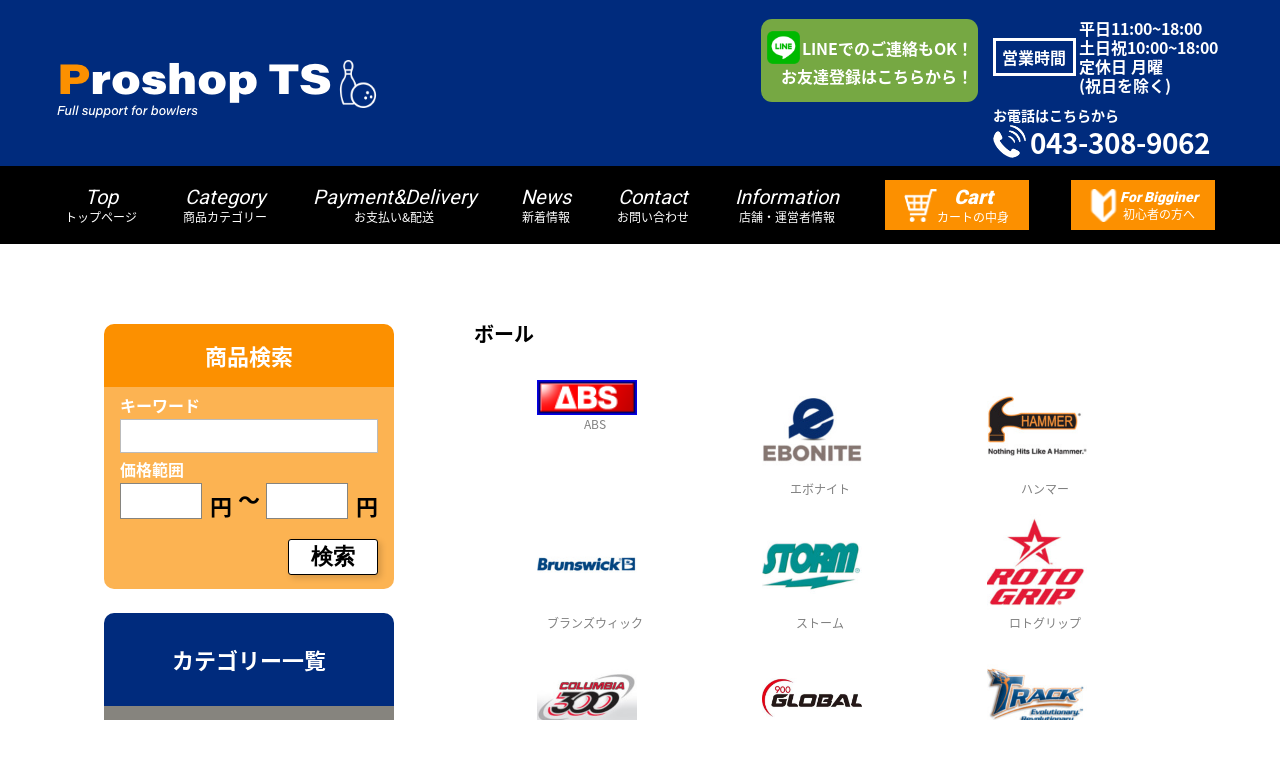

--- FILE ---
content_type: text/html; charset=UTF-8
request_url: https://proshop-ts.jp/category/item/10/
body_size: 19078
content:
<!DOCTYPE html>
<html lang="ja">

<head>
	<!-- Global site tag (gtag.js) - Google Analytics -->
<script async src="https://www.googletagmanager.com/gtag/js?id=G-WNDQETXFB8"></script>
<script>
  window.dataLayer = window.dataLayer || [];
  function gtag(){dataLayer.push(arguments);}
  gtag('js', new Date());

  gtag('config', 'G-WNDQETXFB8');
</script>
	<!-- Google Tag Manager -->
<script>(function(w,d,s,l,i){w[l]=w[l]||[];w[l].push({'gtm.start':
new Date().getTime(),event:'gtm.js'});var f=d.getElementsByTagName(s)[0],
j=d.createElement(s),dl=l!='dataLayer'?'&l='+l:'';j.async=true;j.src=
'https://www.googletagmanager.com/gtm.js?id='+i+dl;f.parentNode.insertBefore(j,f);
})(window,document,'script','dataLayer','GTM-W4V7TDP');</script>
<!-- End Google Tag Manager -->
	<meta charset="UTF-8" />
	<meta name="viewport" content="width=device-width, user-scalable=no">
	<meta name="format-detection" content="telephone=no" />
	<meta charset="UTF-8">
	<meta name="viewport" content="width=device-width, initial-scale=1.0">
	<meta name="keywords" content="プロショップTS,ボウリング,ECサイト,ボウリンググッズ,ラクゾー,アークインターナショナル">
	<meta name="description" content="初心者からベテラン者まで様々なボウリンググッズを用意しております。">
	<meta name="robots" content="all">
	<!-- css -->
	<link rel="stylesheet" href="https://proshop-ts.jp/wp-content/themes/welcart_basic-child/style.css">
	<!-- css end-->
	<title>ProshopTS　ボウリング用品　オンラインショップ</title>
	<!--ogp-->
	<meta property="og:title" content="ProshopTS">
	<meta property="og:type" content="website">
	<meta property="og:image" content="https://proshop-ts.jp/wp-content/themes/welcart_basic-child/fv01.png">
	<meta property="og:site_name" content="プロショップTS ボウリング用品　オンラインショップ">
	<meta property="og:image:secure_url" content="https://proshop-ts.jp/wp-content/themes/welcart_basic-child/fv01.png">
	<meta property="og:image:width" content="1200">
	<meta property="og:image:height" content="630">

	<!-- favicon -->
	<link rel="icon" href="https://proshop-ts.jp/wp-content/themes/welcart_basic-child/images/favicon.png" alt="プロショップTSロゴ">
	<!-- swiper -->
	<link rel="stylesheet" href="https://unpkg.com/swiper@8/swiper-bundle.min.css" />
	<!--google fonts-->
	<script>
		WebFontConfig = {
			google: {
				families: ['Noto+Sans+JP:400,500,600,700,900', 'Roboto:400,900']
			}
		};
		(function() {
			var wf = document.createElement('script');
			wf.src = ('https:' == document.location.protocol ? 'https' : 'http') + '://ajax.googleapis.com/ajax/libs/webfont/1/webfont.js';
			wf.type = 'text/javascript';
			var s = document.getElementsByTagName('script')[0];
			s.parentNode.insertBefore(wf, s);
		})();
		// <!-- adobe font -->
	</script>
	<script>
		(function(d) {
			var config = {
					kitId: 'uyr7khf',
					scriptTimeout: 3000,
					async: true
				},
				h = d.documentElement,
				t = setTimeout(function() {
					h.className = h.className.replace(/\bwf-loading\b/g, "") + " wf-inactive";
				}, config.scriptTimeout),
				tk = d.createElement("script"),
				f = false,
				s = d.getElementsByTagName("script")[0],
				a;
			h.className += " wf-loading";
			tk.src = 'https://use.typekit.net/' + config.kitId + '.js';
			tk.async = true;
			tk.onload = tk.onreadystatechange = function() {
				a = this.readyState;
				if (f || a && a != "complete" && a != "loaded") return;
				f = true;
				clearTimeout(t);
				try {
					Typekit.load(config)
				} catch (e) {}
			};
			s.parentNode.insertBefore(tk, s)
		})(document);
	</script>
	<!-- adobe font end -->
	<meta name='robots' content='index, follow, max-image-preview:large, max-snippet:-1, max-video-preview:-1' />

	<!-- This site is optimized with the Yoast SEO plugin v25.6 - https://yoast.com/wordpress/plugins/seo/ -->
	<title>ボール Archives - プロショップTS　ボウリング用品専門　オンラインショップ</title>
	<link rel="canonical" href="https://proshop-ts.jp/category/item/10/" />
	<link rel="next" href="https://proshop-ts.jp/category/item/10/page/2/" />
	<meta property="og:locale" content="ja_JP" />
	<meta property="og:type" content="article" />
	<meta property="og:title" content="ボール Archives - プロショップTS　ボウリング用品専門　オンラインショップ" />
	<meta property="og:url" content="https://proshop-ts.jp/category/item/10/" />
	<meta property="og:site_name" content="プロショップTS　ボウリング用品専門　オンラインショップ" />
	<meta name="twitter:card" content="summary_large_image" />
	<script type="application/ld+json" class="yoast-schema-graph">{"@context":"https://schema.org","@graph":[{"@type":"CollectionPage","@id":"https://proshop-ts.jp/category/item/10/","url":"https://proshop-ts.jp/category/item/10/","name":"ボール Archives - プロショップTS　ボウリング用品専門　オンラインショップ","isPartOf":{"@id":"https://proshop-ts.jp/#website"},"primaryImageOfPage":{"@id":"https://proshop-ts.jp/category/item/10/#primaryimage"},"image":{"@id":"https://proshop-ts.jp/category/item/10/#primaryimage"},"thumbnailUrl":"https://proshop-ts.jp/wp-content/uploads/2026/01/Black_Widow_3_0_Dynasty_1600x1707_website.webp","breadcrumb":{"@id":"https://proshop-ts.jp/category/item/10/#breadcrumb"},"inLanguage":"ja"},{"@type":"ImageObject","inLanguage":"ja","@id":"https://proshop-ts.jp/category/item/10/#primaryimage","url":"https://proshop-ts.jp/wp-content/uploads/2026/01/Black_Widow_3_0_Dynasty_1600x1707_website.webp","contentUrl":"https://proshop-ts.jp/wp-content/uploads/2026/01/Black_Widow_3_0_Dynasty_1600x1707_website.webp","width":1080,"height":1152},{"@type":"BreadcrumbList","@id":"https://proshop-ts.jp/category/item/10/#breadcrumb","itemListElement":[{"@type":"ListItem","position":1,"name":"Home","item":"https://proshop-ts.jp/"},{"@type":"ListItem","position":2,"name":"商品","item":"https://proshop-ts.jp/category/item/"},{"@type":"ListItem","position":3,"name":"ボール"}]},{"@type":"WebSite","@id":"https://proshop-ts.jp/#website","url":"https://proshop-ts.jp/","name":"プロショップTS　ボウリング用品専門　オンラインショップ　ボーリング用品","description":"ボウリンググッズのプロショップTSです。初心者の方向けのエントリー商品からベテランの方向けのコアな商品まで豊富に取り揃えております。","potentialAction":[{"@type":"SearchAction","target":{"@type":"EntryPoint","urlTemplate":"https://proshop-ts.jp/?s={search_term_string}"},"query-input":{"@type":"PropertyValueSpecification","valueRequired":true,"valueName":"search_term_string"}}],"inLanguage":"ja"}]}</script>
	<!-- / Yoast SEO plugin. -->


<link rel='dns-prefetch' href='//www.googletagmanager.com' />
<link rel="alternate" type="application/rss+xml" title="プロショップTS　ボウリング用品専門　オンラインショップ &raquo; ボール カテゴリーのフィード" href="https://proshop-ts.jp/category/item/10/feed/" />
<script type="text/javascript">
/* <![CDATA[ */
window._wpemojiSettings = {"baseUrl":"https:\/\/s.w.org\/images\/core\/emoji\/15.0.3\/72x72\/","ext":".png","svgUrl":"https:\/\/s.w.org\/images\/core\/emoji\/15.0.3\/svg\/","svgExt":".svg","source":{"concatemoji":"https:\/\/proshop-ts.jp\/wp-includes\/js\/wp-emoji-release.min.js?ver=6.6.2"}};
/*! This file is auto-generated */
!function(i,n){var o,s,e;function c(e){try{var t={supportTests:e,timestamp:(new Date).valueOf()};sessionStorage.setItem(o,JSON.stringify(t))}catch(e){}}function p(e,t,n){e.clearRect(0,0,e.canvas.width,e.canvas.height),e.fillText(t,0,0);var t=new Uint32Array(e.getImageData(0,0,e.canvas.width,e.canvas.height).data),r=(e.clearRect(0,0,e.canvas.width,e.canvas.height),e.fillText(n,0,0),new Uint32Array(e.getImageData(0,0,e.canvas.width,e.canvas.height).data));return t.every(function(e,t){return e===r[t]})}function u(e,t,n){switch(t){case"flag":return n(e,"\ud83c\udff3\ufe0f\u200d\u26a7\ufe0f","\ud83c\udff3\ufe0f\u200b\u26a7\ufe0f")?!1:!n(e,"\ud83c\uddfa\ud83c\uddf3","\ud83c\uddfa\u200b\ud83c\uddf3")&&!n(e,"\ud83c\udff4\udb40\udc67\udb40\udc62\udb40\udc65\udb40\udc6e\udb40\udc67\udb40\udc7f","\ud83c\udff4\u200b\udb40\udc67\u200b\udb40\udc62\u200b\udb40\udc65\u200b\udb40\udc6e\u200b\udb40\udc67\u200b\udb40\udc7f");case"emoji":return!n(e,"\ud83d\udc26\u200d\u2b1b","\ud83d\udc26\u200b\u2b1b")}return!1}function f(e,t,n){var r="undefined"!=typeof WorkerGlobalScope&&self instanceof WorkerGlobalScope?new OffscreenCanvas(300,150):i.createElement("canvas"),a=r.getContext("2d",{willReadFrequently:!0}),o=(a.textBaseline="top",a.font="600 32px Arial",{});return e.forEach(function(e){o[e]=t(a,e,n)}),o}function t(e){var t=i.createElement("script");t.src=e,t.defer=!0,i.head.appendChild(t)}"undefined"!=typeof Promise&&(o="wpEmojiSettingsSupports",s=["flag","emoji"],n.supports={everything:!0,everythingExceptFlag:!0},e=new Promise(function(e){i.addEventListener("DOMContentLoaded",e,{once:!0})}),new Promise(function(t){var n=function(){try{var e=JSON.parse(sessionStorage.getItem(o));if("object"==typeof e&&"number"==typeof e.timestamp&&(new Date).valueOf()<e.timestamp+604800&&"object"==typeof e.supportTests)return e.supportTests}catch(e){}return null}();if(!n){if("undefined"!=typeof Worker&&"undefined"!=typeof OffscreenCanvas&&"undefined"!=typeof URL&&URL.createObjectURL&&"undefined"!=typeof Blob)try{var e="postMessage("+f.toString()+"("+[JSON.stringify(s),u.toString(),p.toString()].join(",")+"));",r=new Blob([e],{type:"text/javascript"}),a=new Worker(URL.createObjectURL(r),{name:"wpTestEmojiSupports"});return void(a.onmessage=function(e){c(n=e.data),a.terminate(),t(n)})}catch(e){}c(n=f(s,u,p))}t(n)}).then(function(e){for(var t in e)n.supports[t]=e[t],n.supports.everything=n.supports.everything&&n.supports[t],"flag"!==t&&(n.supports.everythingExceptFlag=n.supports.everythingExceptFlag&&n.supports[t]);n.supports.everythingExceptFlag=n.supports.everythingExceptFlag&&!n.supports.flag,n.DOMReady=!1,n.readyCallback=function(){n.DOMReady=!0}}).then(function(){return e}).then(function(){var e;n.supports.everything||(n.readyCallback(),(e=n.source||{}).concatemoji?t(e.concatemoji):e.wpemoji&&e.twemoji&&(t(e.twemoji),t(e.wpemoji)))}))}((window,document),window._wpemojiSettings);
/* ]]> */
</script>
<style id='wp-emoji-styles-inline-css' type='text/css'>

	img.wp-smiley, img.emoji {
		display: inline !important;
		border: none !important;
		box-shadow: none !important;
		height: 1em !important;
		width: 1em !important;
		margin: 0 0.07em !important;
		vertical-align: -0.1em !important;
		background: none !important;
		padding: 0 !important;
	}
</style>
<link rel='stylesheet' id='wp-block-library-css' href='https://proshop-ts.jp/wp-includes/css/dist/block-library/style.min.css?ver=6.6.2' type='text/css' media='all' />
<style id='classic-theme-styles-inline-css' type='text/css'>
/*! This file is auto-generated */
.wp-block-button__link{color:#fff;background-color:#32373c;border-radius:9999px;box-shadow:none;text-decoration:none;padding:calc(.667em + 2px) calc(1.333em + 2px);font-size:1.125em}.wp-block-file__button{background:#32373c;color:#fff;text-decoration:none}
</style>
<style id='global-styles-inline-css' type='text/css'>
:root{--wp--preset--aspect-ratio--square: 1;--wp--preset--aspect-ratio--4-3: 4/3;--wp--preset--aspect-ratio--3-4: 3/4;--wp--preset--aspect-ratio--3-2: 3/2;--wp--preset--aspect-ratio--2-3: 2/3;--wp--preset--aspect-ratio--16-9: 16/9;--wp--preset--aspect-ratio--9-16: 9/16;--wp--preset--color--black: #000000;--wp--preset--color--cyan-bluish-gray: #abb8c3;--wp--preset--color--white: #ffffff;--wp--preset--color--pale-pink: #f78da7;--wp--preset--color--vivid-red: #cf2e2e;--wp--preset--color--luminous-vivid-orange: #ff6900;--wp--preset--color--luminous-vivid-amber: #fcb900;--wp--preset--color--light-green-cyan: #7bdcb5;--wp--preset--color--vivid-green-cyan: #00d084;--wp--preset--color--pale-cyan-blue: #8ed1fc;--wp--preset--color--vivid-cyan-blue: #0693e3;--wp--preset--color--vivid-purple: #9b51e0;--wp--preset--gradient--vivid-cyan-blue-to-vivid-purple: linear-gradient(135deg,rgba(6,147,227,1) 0%,rgb(155,81,224) 100%);--wp--preset--gradient--light-green-cyan-to-vivid-green-cyan: linear-gradient(135deg,rgb(122,220,180) 0%,rgb(0,208,130) 100%);--wp--preset--gradient--luminous-vivid-amber-to-luminous-vivid-orange: linear-gradient(135deg,rgba(252,185,0,1) 0%,rgba(255,105,0,1) 100%);--wp--preset--gradient--luminous-vivid-orange-to-vivid-red: linear-gradient(135deg,rgba(255,105,0,1) 0%,rgb(207,46,46) 100%);--wp--preset--gradient--very-light-gray-to-cyan-bluish-gray: linear-gradient(135deg,rgb(238,238,238) 0%,rgb(169,184,195) 100%);--wp--preset--gradient--cool-to-warm-spectrum: linear-gradient(135deg,rgb(74,234,220) 0%,rgb(151,120,209) 20%,rgb(207,42,186) 40%,rgb(238,44,130) 60%,rgb(251,105,98) 80%,rgb(254,248,76) 100%);--wp--preset--gradient--blush-light-purple: linear-gradient(135deg,rgb(255,206,236) 0%,rgb(152,150,240) 100%);--wp--preset--gradient--blush-bordeaux: linear-gradient(135deg,rgb(254,205,165) 0%,rgb(254,45,45) 50%,rgb(107,0,62) 100%);--wp--preset--gradient--luminous-dusk: linear-gradient(135deg,rgb(255,203,112) 0%,rgb(199,81,192) 50%,rgb(65,88,208) 100%);--wp--preset--gradient--pale-ocean: linear-gradient(135deg,rgb(255,245,203) 0%,rgb(182,227,212) 50%,rgb(51,167,181) 100%);--wp--preset--gradient--electric-grass: linear-gradient(135deg,rgb(202,248,128) 0%,rgb(113,206,126) 100%);--wp--preset--gradient--midnight: linear-gradient(135deg,rgb(2,3,129) 0%,rgb(40,116,252) 100%);--wp--preset--font-size--small: 13px;--wp--preset--font-size--medium: 20px;--wp--preset--font-size--large: 36px;--wp--preset--font-size--x-large: 42px;--wp--preset--spacing--20: 0.44rem;--wp--preset--spacing--30: 0.67rem;--wp--preset--spacing--40: 1rem;--wp--preset--spacing--50: 1.5rem;--wp--preset--spacing--60: 2.25rem;--wp--preset--spacing--70: 3.38rem;--wp--preset--spacing--80: 5.06rem;--wp--preset--shadow--natural: 6px 6px 9px rgba(0, 0, 0, 0.2);--wp--preset--shadow--deep: 12px 12px 50px rgba(0, 0, 0, 0.4);--wp--preset--shadow--sharp: 6px 6px 0px rgba(0, 0, 0, 0.2);--wp--preset--shadow--outlined: 6px 6px 0px -3px rgba(255, 255, 255, 1), 6px 6px rgba(0, 0, 0, 1);--wp--preset--shadow--crisp: 6px 6px 0px rgba(0, 0, 0, 1);}:where(.is-layout-flex){gap: 0.5em;}:where(.is-layout-grid){gap: 0.5em;}body .is-layout-flex{display: flex;}.is-layout-flex{flex-wrap: wrap;align-items: center;}.is-layout-flex > :is(*, div){margin: 0;}body .is-layout-grid{display: grid;}.is-layout-grid > :is(*, div){margin: 0;}:where(.wp-block-columns.is-layout-flex){gap: 2em;}:where(.wp-block-columns.is-layout-grid){gap: 2em;}:where(.wp-block-post-template.is-layout-flex){gap: 1.25em;}:where(.wp-block-post-template.is-layout-grid){gap: 1.25em;}.has-black-color{color: var(--wp--preset--color--black) !important;}.has-cyan-bluish-gray-color{color: var(--wp--preset--color--cyan-bluish-gray) !important;}.has-white-color{color: var(--wp--preset--color--white) !important;}.has-pale-pink-color{color: var(--wp--preset--color--pale-pink) !important;}.has-vivid-red-color{color: var(--wp--preset--color--vivid-red) !important;}.has-luminous-vivid-orange-color{color: var(--wp--preset--color--luminous-vivid-orange) !important;}.has-luminous-vivid-amber-color{color: var(--wp--preset--color--luminous-vivid-amber) !important;}.has-light-green-cyan-color{color: var(--wp--preset--color--light-green-cyan) !important;}.has-vivid-green-cyan-color{color: var(--wp--preset--color--vivid-green-cyan) !important;}.has-pale-cyan-blue-color{color: var(--wp--preset--color--pale-cyan-blue) !important;}.has-vivid-cyan-blue-color{color: var(--wp--preset--color--vivid-cyan-blue) !important;}.has-vivid-purple-color{color: var(--wp--preset--color--vivid-purple) !important;}.has-black-background-color{background-color: var(--wp--preset--color--black) !important;}.has-cyan-bluish-gray-background-color{background-color: var(--wp--preset--color--cyan-bluish-gray) !important;}.has-white-background-color{background-color: var(--wp--preset--color--white) !important;}.has-pale-pink-background-color{background-color: var(--wp--preset--color--pale-pink) !important;}.has-vivid-red-background-color{background-color: var(--wp--preset--color--vivid-red) !important;}.has-luminous-vivid-orange-background-color{background-color: var(--wp--preset--color--luminous-vivid-orange) !important;}.has-luminous-vivid-amber-background-color{background-color: var(--wp--preset--color--luminous-vivid-amber) !important;}.has-light-green-cyan-background-color{background-color: var(--wp--preset--color--light-green-cyan) !important;}.has-vivid-green-cyan-background-color{background-color: var(--wp--preset--color--vivid-green-cyan) !important;}.has-pale-cyan-blue-background-color{background-color: var(--wp--preset--color--pale-cyan-blue) !important;}.has-vivid-cyan-blue-background-color{background-color: var(--wp--preset--color--vivid-cyan-blue) !important;}.has-vivid-purple-background-color{background-color: var(--wp--preset--color--vivid-purple) !important;}.has-black-border-color{border-color: var(--wp--preset--color--black) !important;}.has-cyan-bluish-gray-border-color{border-color: var(--wp--preset--color--cyan-bluish-gray) !important;}.has-white-border-color{border-color: var(--wp--preset--color--white) !important;}.has-pale-pink-border-color{border-color: var(--wp--preset--color--pale-pink) !important;}.has-vivid-red-border-color{border-color: var(--wp--preset--color--vivid-red) !important;}.has-luminous-vivid-orange-border-color{border-color: var(--wp--preset--color--luminous-vivid-orange) !important;}.has-luminous-vivid-amber-border-color{border-color: var(--wp--preset--color--luminous-vivid-amber) !important;}.has-light-green-cyan-border-color{border-color: var(--wp--preset--color--light-green-cyan) !important;}.has-vivid-green-cyan-border-color{border-color: var(--wp--preset--color--vivid-green-cyan) !important;}.has-pale-cyan-blue-border-color{border-color: var(--wp--preset--color--pale-cyan-blue) !important;}.has-vivid-cyan-blue-border-color{border-color: var(--wp--preset--color--vivid-cyan-blue) !important;}.has-vivid-purple-border-color{border-color: var(--wp--preset--color--vivid-purple) !important;}.has-vivid-cyan-blue-to-vivid-purple-gradient-background{background: var(--wp--preset--gradient--vivid-cyan-blue-to-vivid-purple) !important;}.has-light-green-cyan-to-vivid-green-cyan-gradient-background{background: var(--wp--preset--gradient--light-green-cyan-to-vivid-green-cyan) !important;}.has-luminous-vivid-amber-to-luminous-vivid-orange-gradient-background{background: var(--wp--preset--gradient--luminous-vivid-amber-to-luminous-vivid-orange) !important;}.has-luminous-vivid-orange-to-vivid-red-gradient-background{background: var(--wp--preset--gradient--luminous-vivid-orange-to-vivid-red) !important;}.has-very-light-gray-to-cyan-bluish-gray-gradient-background{background: var(--wp--preset--gradient--very-light-gray-to-cyan-bluish-gray) !important;}.has-cool-to-warm-spectrum-gradient-background{background: var(--wp--preset--gradient--cool-to-warm-spectrum) !important;}.has-blush-light-purple-gradient-background{background: var(--wp--preset--gradient--blush-light-purple) !important;}.has-blush-bordeaux-gradient-background{background: var(--wp--preset--gradient--blush-bordeaux) !important;}.has-luminous-dusk-gradient-background{background: var(--wp--preset--gradient--luminous-dusk) !important;}.has-pale-ocean-gradient-background{background: var(--wp--preset--gradient--pale-ocean) !important;}.has-electric-grass-gradient-background{background: var(--wp--preset--gradient--electric-grass) !important;}.has-midnight-gradient-background{background: var(--wp--preset--gradient--midnight) !important;}.has-small-font-size{font-size: var(--wp--preset--font-size--small) !important;}.has-medium-font-size{font-size: var(--wp--preset--font-size--medium) !important;}.has-large-font-size{font-size: var(--wp--preset--font-size--large) !important;}.has-x-large-font-size{font-size: var(--wp--preset--font-size--x-large) !important;}
:where(.wp-block-post-template.is-layout-flex){gap: 1.25em;}:where(.wp-block-post-template.is-layout-grid){gap: 1.25em;}
:where(.wp-block-columns.is-layout-flex){gap: 2em;}:where(.wp-block-columns.is-layout-grid){gap: 2em;}
:root :where(.wp-block-pullquote){font-size: 1.5em;line-height: 1.6;}
</style>
<link rel='stylesheet' id='contact-form-7-css' href='https://proshop-ts.jp/wp-content/plugins/contact-form-7/includes/css/styles.css?ver=6.0.6' type='text/css' media='all' />
<link rel='stylesheet' id='parent-style-css' href='https://proshop-ts.jp/wp-content/themes/welcart_basic/style.css?ver=6.6.2' type='text/css' media='all' />
<link rel='stylesheet' id='wc-basic-style-css' href='https://proshop-ts.jp/wp-content/themes/welcart_basic-child/style.css?ver=1.7.7' type='text/css' media='all' />
<link rel='stylesheet' id='font-awesome-css' href='https://proshop-ts.jp/wp-content/themes/welcart_basic/font-awesome/font-awesome.min.css?ver=1.0' type='text/css' media='all' />
<link rel='stylesheet' id='recent-posts-widget-with-thumbnails-public-style-css' href='https://proshop-ts.jp/wp-content/plugins/recent-posts-widget-with-thumbnails/public.css?ver=7.1.1' type='text/css' media='all' />
<link rel='stylesheet' id='usces_default_css-css' href='https://proshop-ts.jp/wp-content/plugins/usc-e-shop/css/usces_default.css?ver=2.11.27.2601211' type='text/css' media='all' />
<link rel='stylesheet' id='dashicons-css' href='https://proshop-ts.jp/wp-includes/css/dashicons.min.css?ver=6.6.2' type='text/css' media='all' />
<link rel='stylesheet' id='theme_cart_css-css' href='https://proshop-ts.jp/wp-content/themes/welcart_basic-child/usces_cart.css?ver=2.11.27.2601211' type='text/css' media='all' />
<!--n2css--><!--n2js--><script type="text/javascript" src="https://proshop-ts.jp/wp-includes/js/jquery/jquery.min.js?ver=3.7.1" id="jquery-core-js"></script>
<script type="text/javascript" src="https://proshop-ts.jp/wp-includes/js/jquery/jquery-migrate.min.js?ver=3.4.1" id="jquery-migrate-js"></script>
<script type="text/javascript" src="https://proshop-ts.jp/wp-content/themes/welcart_basic/js/front-customized.js?ver=1.0" id="wc-basic-js-js"></script>
<link rel="https://api.w.org/" href="https://proshop-ts.jp/wp-json/" /><link rel="alternate" title="JSON" type="application/json" href="https://proshop-ts.jp/wp-json/wp/v2/categories/9" /><link rel="EditURI" type="application/rsd+xml" title="RSD" href="https://proshop-ts.jp/xmlrpc.php?rsd" />
<meta name="generator" content="WordPress 6.6.2" />
<meta name="generator" content="Site Kit by Google 1.171.0" />		<style type="text/css" id="wp-custom-css">
			.wel-item-image-notes{
	display:none;
}		</style>
		</head>

<body data-rsssl=1 class="archive category category-9">
	<!-- Google Tag Manager (noscript) -->
<noscript><iframe src="https://www.googletagmanager.com/ns.html?id=GTM-W4V7TDP"
height="0" width="0" style="display:none;visibility:hidden"></iframe></noscript>
<!-- End Google Tag Manager (noscript) -->
		<div id="fb-root"></div>
	<script async defer crossorigin="anonymous" src="https://connect.facebook.net/ja_JP/sdk.js#xfbml=1&version=v14.0&appId=1516921898703409&autoLogAppEvents=1" nonce="Ta6x0Uud"></script>
	<header>
		<div class="nav-bar" id="nav-bar">
			<div class="header-top">
				<div class="flex">
					<h1 class="logo">
						<a href="/">
							<img src="https://proshop-ts.jp/wp-content/themes/welcart_basic-child/././images/common/logo.png" alt="プロショップTS">
						</a>
					</h1>
					<div class="right">
						<a href="https://liff.line.me/1645278921-kWRPP32q/?accountId=259ahkvb" class="inner-left">
							<p class="pcLogo"><img src="https://proshop-ts.jp/wp-content/themes/welcart_basic-child/././images/common/lineLogo.svg" alt="Lineアイコン"> <span class="text">LINEでのご連絡もOK！</span></p>
							<img class="spLogo" src="https://proshop-ts.jp/wp-content/themes/welcart_basic-child/././images/common/lineLogo.svg" alt="Lineアイコン">
							<p class="top-space">お友達登録は<br class="m-show">こちらから！</p>
						</a>
						<div class="inner-right">
							<div class="inner-top">
								<p class="title">営業時間</p>
								<p class="detail">
									平日11:00~18:00
									<br>土日祝10:00~18:00
									<br>定休日 月曜
									<br>(祝日を除く)
								</p>
							</div>
							<a href="tel:043-308-9062" class="inner-bottom">
								<p class="text">お電話はこちらから</p>
								<p class="number">
									<img src="https://proshop-ts.jp/wp-content/themes/welcart_basic-child/././images/common/tel.svg" alt="">
									<span class="numberText">043-308-9062</span>
								</p>
							</a>
						</div>
					</div>
				</div>
			</div>
			<nav class="global-menu" id="global-menu">
								<ul class="menu-list">
					<li >
						<a href="https://proshop-ts.jp/wp-content/themes/welcart_basic/../../../" class="active linkText">
							<p class="en">Top</p>
							<p class="ja">トップページ</p>
						</a>
					</li>
					<li >
						<a href="https://proshop-ts.jp/wp-content/themes/welcart_basic/../../../category" class="linkText">
							<p class="en">Category</p>
							<p class="ja">商品カテゴリー</p>
						</a>
					</li>
					<li >
						<!--<a href="https://proshop-ts.jp/wp-content/themes/welcart_basic/../../../paydeliveryguide" class="linkText" name="delevery">--><a href="https://proshop-ts.jp/paydeliveryguide/" class="linkText" name="delevery">
							<p class="en">Payment&Delivery</p>
							<p class="ja">お支払い&配送</p>
						</a>
					</li>
					<li >
						<a href="https://proshop-ts.jp/wp-content/themes/welcart_basic/../../../newinformation" class="linkText">
							<p class="en">News</p>
							<p class="ja">新着情報</p>
						</a>
					</li>
					<li >
						<a href="https://proshop-ts.jp/wp-content/themes/welcart_basic/../../../contact" class="linkText">
							<p class="en">Contact</p>
							<p class="ja">お問い合わせ</p>
						</a>
					</li>
					<li >
						<a href="https://proshop-ts.jp/wp-content/themes/welcart_basic/../../../information" class="linkText">
							<p class="en">Information</p>
							<p class="ja">店舗・運営者情報</p>
						</a>
					</li>
					<li>
						<ul class="t-down">
							<li>
								<a href="https://proshop-ts.jp/wp-content/themes/welcart_basic../../../usces-cart/" class="box cart">
									<img src="https://proshop-ts.jp/wp-content/themes/welcart_basic-child/././images/common/cart.png" alt="">
									<div class="content">
										<p class="en">Cart</p>
										<p class="ja">カートの中身</p>
									</div>
								</a>
							</li>
							<li>
								<a href="https://proshop-ts.jp/wp-content/themes/welcart_basic../../../first/" class="box greenMark">
									<img src="https://proshop-ts.jp/wp-content/themes/welcart_basic-child/././images/common/greenMark.png" alt="">
									<div class="content">
										<p class="en">For Bigginer</p>
										<p class="ja">初心者の方へ</p>
									</div>
								</a>
							</li>
						</ul>
					</li>
				</ul>
			</nav>
			<div class="toggle-hamburger open" id="toggle">
				<span></span>
				<span></span>
				<span></span>
			</div>
		</div>
	</header>

	
	<div id="main" class="wrapper two-column right-set"><div class="two-column">
	<!-- <div class="t-block"> -->
<nav class="sidebar sidebar1">
	<!-- 商品検索 -->
	<section class="search-content">
		<h2>商品検索</h2>
		<div class="inner">
			<p class="name">キーワード</p>
			<form method="get" action="https://proshop-ts.jp/category/item/" id="form-a">
				<input name="s" id="s" type="text" class="keyword-search" value="" />
				<p class="space">価格範囲</p>
				<div class="responsive-flex">
					<div class="flex-content">
						<div class="left">
							<input type="text" name="min_price" class="textInput">
							<p class="en">円</p>
						</div>
						<p class="center">〜</p>
						<div class="right">
							<input type="text" name="max_price" class="textInput">
							<p class="en">円</p>
						</div>
					</div>
					<input type="submit" class="submit-btn" id="form-a" value="検索">
				</div>
			</form>
		</div>
	</section>
	<!-- カテゴリー一覧 -->
	<section class="category-list">
		<h2>カテゴリー一覧</h2>
		<ul class="inner pad-0 inner-category-list">
												<li class="my_category_list">
						<a href="https://proshop-ts.jp/category/item/phiten/">
							<img src="https://proshop-ts.jp/wp-content/uploads/2023/03/phiten.jpg" alt="ファイテン">
							<span>ファイテン</span>
						</a>
					</li>
																<li class="my_category_list">
						<a href="https://proshop-ts.jp/category/item/116/">
							<img src="https://proshop-ts.jp/wp-content/uploads/2022/06/icon01.png" alt="近日発売・ご予約品">
							<span>近日発売・ご予約品</span>
						</a>
					</li>
																<li class="my_category_list">
						<a href="https://proshop-ts.jp/category/item/118/">
							<img src="https://proshop-ts.jp/wp-content/uploads/2022/06/icon02.png" alt="新製品">
							<span>新製品</span>
						</a>
					</li>
																<li class="my_category_list">
						<a href="https://proshop-ts.jp/category/item/296/">
							<img src="https://proshop-ts.jp/wp-content/uploads/2022/07/sale.png" alt="★値下げ商品★">
							<span>★値下げ商品★</span>
						</a>
					</li>
																<li class="my_category_list">
						<a href="https://proshop-ts.jp/category/item/10/">
							<img src="https://proshop-ts.jp/wp-content/uploads/2022/06/icon03.png" alt="ボール">
							<span>ボール</span>
						</a>
					</li>
																																																																																																				<li class="my_category_list">
						<a href="https://proshop-ts.jp/category/item/311/">
							<img src="https://proshop-ts.jp/wp-content/uploads/2022/06/icon03.png" alt="ウレタンボール">
							<span>ウレタンボール</span>
						</a>
					</li>
																<li class="my_category_list">
						<a href="https://proshop-ts.jp/category/item/299/">
							<img src="https://proshop-ts.jp/wp-content/uploads/2022/06/icon03.png" alt="スペアボール">
							<span>スペアボール</span>
						</a>
					</li>
																<li class="my_category_list">
						<a href="https://proshop-ts.jp/category/item/280/">
							<img src="https://proshop-ts.jp/wp-content/uploads/2022/07/recycle.png" alt="リサイクルボール">
							<span>リサイクルボール</span>
						</a>
					</li>
																<li class="my_category_list">
						<a href="https://proshop-ts.jp/category/item/11/">
							<img src="https://proshop-ts.jp/wp-content/uploads/2022/06/icon05.png" alt="バッグ">
							<span>バッグ</span>
						</a>
					</li>
																																					<li class="my_category_list">
						<a href="https://proshop-ts.jp/category/item/84/">
							<img src="https://proshop-ts.jp/wp-content/uploads/2022/06/icon06.png" alt="シューズ">
							<span>シューズ</span>
						</a>
					</li>
																																												<li class="my_category_list">
						<a href="https://proshop-ts.jp/category/item/84-item/">
							<img src="https://proshop-ts.jp/wp-content/uploads/2022/06/icon06.png" alt="シューズ小物">
							<span>シューズ小物</span>
						</a>
					</li>
																																												<li class="my_category_list">
						<a href="https://proshop-ts.jp/category/item/13/">
							<img src="https://proshop-ts.jp/wp-content/uploads/2022/06/icon09.png" alt="ウェア">
							<span>ウェア</span>
						</a>
					</li>
																																																																															<li class="my_category_list">
						<a href="https://proshop-ts.jp/category/item/315/">
							<img src="https://proshop-ts.jp/wp-content/uploads/2022/06/icon04.png" alt="エントリー商品">
							<span>エントリー商品</span>
						</a>
					</li>
																																																			<li class="my_category_list">
						<a href="https://proshop-ts.jp/category/item/114/">
							<img src="https://proshop-ts.jp/wp-content/uploads/2022/06/icon07.png" alt="グリップ＆ソリッド">
							<span>グリップ＆ソリッド</span>
						</a>
					</li>
																<li class="my_category_list">
						<a href="https://proshop-ts.jp/category/item/15/">
							<img src="https://proshop-ts.jp/wp-content/uploads/2022/06/icon08.png" alt="テープ">
							<span>テープ</span>
						</a>
					</li>
																																												<li class="my_category_list">
						<a href="https://proshop-ts.jp/category/item/14/">
							<img src="https://proshop-ts.jp/wp-content/uploads/2022/06/icon10.png" alt="リスタイ・メカテクター">
							<span>リスタイ・メカテクター</span>
						</a>
					</li>
																																					<li class="my_category_list">
						<a href="https://proshop-ts.jp/category/item/83/">
							<img src="https://proshop-ts.jp/wp-content/uploads/2022/06/icon10.png" alt="グローブ・サポーター">
							<span>グローブ・サポーター</span>
						</a>
					</li>
																														<li class="my_category_list">
						<a href="https://proshop-ts.jp/category/item/16/">
							<img src="https://proshop-ts.jp/wp-content/uploads/2022/06/icon12.png" alt="クリーナー">
							<span>クリーナー</span>
						</a>
					</li>
																																					<li class="my_category_list">
						<a href="https://proshop-ts.jp/category/item/17/">
							<img src="https://proshop-ts.jp/wp-content/uploads/2022/06/icon13.png" alt="アクセサリ・小物">
							<span>アクセサリ・小物</span>
						</a>
					</li>
																																																										<li class="my_category_list">
						<a href="https://proshop-ts.jp/category/item/itemreco/">
							<img src="https://proshop-ts.jp/wp-content/uploads/2022/06/icon12.png" alt="お勧め商品">
							<span>お勧め商品</span>
						</a>
					</li>
																<li class="my_category_list">
						<a href="https://proshop-ts.jp/category/item/rare/">
							<img src="https://proshop-ts.jp/wp-content/uploads/2022/06/icon12.png" alt="レア物・当店一押し品">
							<span>レア物・当店一押し品</span>
						</a>
					</li>
																<li class="my_category_list">
						<a href="https://proshop-ts.jp/category/item/240/">
							<img src="https://proshop-ts.jp/wp-content/uploads/2022/06/icon14.png" alt="その他">
							<span>その他</span>
						</a>
					</li>
										</li>
		</ul>
	</section>
	<!-- リンク先 -->
	<section class="link-list">
		<h2>リンク先</h2>
		<ul class="inner">
			<li>
				<a href="http://rakuzo.jp/">
					アミューズメントシティ<br>ラクゾー
				</a>
			</li>
			<li>
				<a href="http://www.ark-wave.co.jp/">
					アークインターナショナル
				</a>
			</li>
		</ul>
	</section>
	<!-- facebook-->
	<div class="facebook-content">
		<div class="fb-page" data-href="https://www.facebook.com/proshopts/" data-tabs="timeline" data-width="" data-height="" data-small-header="false" data-adapt-container-width="true" data-hide-cover="false" data-show-facepile="true">
			<blockquote cite="https://www.facebook.com/proshopts/" class="fb-xfbml-parse-ignore"><a href="https://www.facebook.com/proshopts/">ボウリングプロショップTS</a></blockquote>
		</div>
	</div>
	<!-- facebook-->
	<div class="twitter-content">
		<a class="twitter-timeline" href="https://twitter.com/Proshop_TS?ref_src=twsrc%5Etfw">Tweets by Proshop_TS</a>
		<script async src="https://platform.twitter.com/widgets.js" charset="utf-8"></script>
	</div>
	<div class="check-content">
		<a href="https://proshop-ts.jp/wp-content/themes/welcart_basic/../../../movie/" class="check-btn">
			<div class="inner-text">
				<p class="en">Proshop TS</p>
				<p class="ja">ご紹介動画</p>
			</div>
			<div class="inner-triangle">
				<div class="black">
					<p>CHECK!</p>
					<img src="https://proshop-ts.jp/wp-content/themes/welcart_basic-child/././images/common/sidebar/pin.png" alt="">
				</div>
			</div>
		</a>
		<a href="https://proshop-ts.jp/wp-content/themes/welcart_basic/../../../dril&it/" class="check-btn">
			<div class="inner-text">
				<p class="ja only">ドリル・it<br>料金表</p>
			</div>
			<div class="inner-triangle">
				<div class="black">
					<p>CHECK!</p>
					<img src="https://proshop-ts.jp/wp-content/themes/welcart_basic-child/././images/common/sidebar/pin.png" alt="">
				</div>
			</div>
		</a>
		<a href="https://proshop-ts.jp/wp-content/themes/welcart_basic/../../../first/" class="check-btn">
			<div class="inner-text w-200">
				<p class="ja only">初めての<br>ススメ</p>
			</div>
			<div class="inner-triangle">
				<div class="black">
					<p>CHECK!</p>
					<img src="https://proshop-ts.jp/wp-content/themes/welcart_basic-child/././images/common/sidebar/pin.png" alt="">
				</div>
			</div>
		</a>
		<a href="https://proshop-ts.jp/coverstock%ef%bc%86core%e3%80%80strength%e3%80%80chart/" class="check-btn">
			<div class="inner-text w-200">
				<p class="ja only" style="font-size: 1.5rem;">カバーストック&<br>コア比較表</p>
			</div>
			<div class="inner-triangle">
				<div class="black">
					<p>CHECK!</p>
					<img src="https://proshop-ts.jp/wp-content/themes/welcart_basic-child/././images/common/sidebar/pin.png" alt="">
				</div>
			</div>
		</a>
	</div>
</nav>
<!-- </div> -->	<article class="main-content">
		<section id="primary" class="site-content">
			<div id="content" role="main">
				<header class="page-header">
					<h1 class="page-title">カテゴリー: <span>ボール</span></h1>				</header><!-- .page-header -->
				<p class="t-cat-title">ボール</p>
				
				<ul id="demoTag">
											<li>
							<a href=" https://proshop-ts.jp/category/item/10/21/">
																	<div class="img-size"><img src="https://proshop-ts.jp/wp-content/uploads/2022/06/C75_T1.gif" alt="ABS"></div>
																<span class="t-child-category">ABS</span>
							</a>
						</li>
											<li>
							<a href=" https://proshop-ts.jp/category/item/10/244/">
																	<div class="img-size"><img src="https://proshop-ts.jp/wp-content/uploads/2022/06/エボナイト.jpg" alt="エボナイト"></div>
																<span class="t-child-category">エボナイト</span>
							</a>
						</li>
											<li>
							<a href=" https://proshop-ts.jp/category/item/10/274/">
																	<div class="img-size"><img src="https://proshop-ts.jp/wp-content/uploads/2022/06/ハンマー.jpg" alt="ハンマー"></div>
																<span class="t-child-category">ハンマー</span>
							</a>
						</li>
											<li>
							<a href=" https://proshop-ts.jp/category/item/10/37/">
																	<div class="img-size"><img src="https://proshop-ts.jp/wp-content/uploads/2022/06/ブランズウィック.jpg" alt="ブランズウィック"></div>
																<span class="t-child-category">ブランズウィック</span>
							</a>
						</li>
											<li>
							<a href=" https://proshop-ts.jp/category/item/10/120/">
																	<div class="img-size"><img src="https://proshop-ts.jp/wp-content/uploads/2022/06/ストーム.jpg" alt="ストーム"></div>
																<span class="t-child-category">ストーム</span>
							</a>
						</li>
											<li>
							<a href=" https://proshop-ts.jp/category/item/10/121/">
																	<div class="img-size"><img src="https://proshop-ts.jp/wp-content/uploads/2022/06/ロトグリップ.jpg" alt="ロトグリップ"></div>
																<span class="t-child-category">ロトグリップ</span>
							</a>
						</li>
											<li>
							<a href=" https://proshop-ts.jp/category/item/10/124/">
																	<div class="img-size"><img src="https://proshop-ts.jp/wp-content/uploads/2022/06/C124_T1.jpg" alt="コロンビア"></div>
																<span class="t-child-category">コロンビア</span>
							</a>
						</li>
											<li>
							<a href=" https://proshop-ts.jp/category/item/10/260/">
																	<div class="img-size"><img src="https://proshop-ts.jp/wp-content/uploads/2022/07/9410236D-FFA2-46A3-A90E-B7E102E36A73.png" alt="900グローバル"></div>
																<span class="t-child-category">900グローバル</span>
							</a>
						</li>
											<li>
							<a href=" https://proshop-ts.jp/category/item/10/276/">
																	<div class="img-size"><img src="https://proshop-ts.jp/wp-content/uploads/2022/06/C276_T1.jpg" alt="トラック"></div>
																<span class="t-child-category">トラック</span>
							</a>
						</li>
											<li>
							<a href=" https://proshop-ts.jp/category/item/10/298/">
																	<div class="img-size"><img src="https://proshop-ts.jp/wp-content/uploads/2022/06/C298_T1.jpg" alt="DV8"></div>
																<span class="t-child-category">DV8</span>
							</a>
						</li>
											<li>
							<a href=" https://proshop-ts.jp/category/item/10/301/">
																	<div class="img-size"><img src="https://proshop-ts.jp/wp-content/uploads/2022/06/C301_T1.jpg" alt="ラディカル"></div>
																<span class="t-child-category">ラディカル</span>
							</a>
						</li>
											<li>
							<a href=" https://proshop-ts.jp/category/item/10/305/">
																	<div class="img-size"><img src="https://proshop-ts.jp/wp-content/uploads/2022/06/C305_T1.jpg" alt="レジェンドスター"></div>
																<span class="t-child-category">レジェンドスター</span>
							</a>
						</li>
											<li>
							<a href=" https://proshop-ts.jp/category/item/10/328/">
																	<div class="img-size"><img src="https://proshop-ts.jp/wp-content/uploads/2022/06/C328_T1.jpg" alt="モーリッチ"></div>
																<span class="t-child-category">モーリッチ</span>
							</a>
						</li>
											<li>
							<a href=" https://proshop-ts.jp/category/item/10/motiv/">
																	<div class="img-size"><img src="https://proshop-ts.jp/wp-content/uploads/2022/07/motiv.jpg" alt="MOTIV"></div>
																<span class="t-child-category">MOTIV</span>
							</a>
						</li>
											<li>
							<a href=" https://proshop-ts.jp/category/item/10/pro-am/">
																	<div class="img-size"><img src="https://proshop-ts.jp/wp-content/uploads/2022/07/pro-am.jpg" alt="PRO-am"></div>
																<span class="t-child-category">PRO-am</span>
							</a>
						</li>
									</ul>
				<h1 class="item_page_title">検索結果</h1>
				
					
						<div class="cat-il type-grid">

															<article id="post-13784" class="post-13784 post type-post status-publish format-standard has-post-thumbnail category-news category-7 category-item category-8 category-9 category-33">

									<div class="itemimg">
										<a href="https://proshop-ts.jp/%e3%83%8f%e3%83%b3%e3%83%9e%e3%83%bc%e3%80%80%e3%83%96%e3%83%a9%e3%83%83%e3%82%af%e3%82%a6%e3%82%a3%e3%83%89%e3%83%bc%e3%80%80%e3%83%80%e3%82%a4%e3%83%8a%e3%82%b9%e3%83%86%e3%82%a3%e3%83%bc/">
											<img width="281" height="300" src="https://proshop-ts.jp/wp-content/uploads/2026/01/Black_Widow_3_0_Dynasty_1600x1707_website.webp" class="attachment-300x300 size-300x300" alt="1525" decoding="async" fetchpriority="high" srcset="https://proshop-ts.jp/wp-content/uploads/2026/01/Black_Widow_3_0_Dynasty_1600x1707_website.webp 1080w, https://proshop-ts.jp/wp-content/uploads/2026/01/Black_Widow_3_0_Dynasty_1600x1707_website-281x300.webp 281w, https://proshop-ts.jp/wp-content/uploads/2026/01/Black_Widow_3_0_Dynasty_1600x1707_website-960x1024.webp 960w, https://proshop-ts.jp/wp-content/uploads/2026/01/Black_Widow_3_0_Dynasty_1600x1707_website-768x819.webp 768w" sizes="(max-width: 281px) 100vw, 281px" />																					</a>
																			</div>
									<div class="t-products-label">
																					<p>
												<img src="https://proshop-ts.jp/wp-content/themes/welcart_basic-child/images/product-label/reserve.png" alt="近日予約製品" class="heightauto">
											</p>
																																							</div>
																											<div class="itemname"><a href="https://proshop-ts.jp/%e3%83%8f%e3%83%b3%e3%83%9e%e3%83%bc%e3%80%80%e3%83%96%e3%83%a9%e3%83%83%e3%82%af%e3%82%a6%e3%82%a3%e3%83%89%e3%83%bc%e3%80%80%e3%83%80%e3%82%a4%e3%83%8a%e3%82%b9%e3%83%86%e3%82%a3%e3%83%bc/" rel="bookmark">ハンマー　ブラックウィドー　ダイナスティー</a></div>
									<div class="itemprice">
										¥33,500<em class="tax">（税込）</em>									</div>
								</article>
															<article id="post-12994" class="post-12994 post type-post status-publish format-standard has-post-thumbnail category-news category-item category-9 category-35">

									<div class="itemimg">
										<a href="https://proshop-ts.jp/%e3%82%b9%e3%83%88%e3%83%bc%e3%83%a0%e3%80%80%e3%83%95%e3%82%a3%e3%82%b8%e3%83%83%e3%82%af%e3%82%b9%e3%83%bb%e3%82%b0%e3%83%a9%e3%83%b3%e3%82%b8%e3%83%a3%e3%83%bc/">
											<img width="300" height="300" src="https://proshop-ts.jp/wp-content/uploads/2025/10/Physix-Grandeur-800-300x300.webp" class="attachment-300x300 size-300x300" alt="1378" decoding="async" srcset="https://proshop-ts.jp/wp-content/uploads/2025/10/Physix-Grandeur-800-300x300.webp 300w, https://proshop-ts.jp/wp-content/uploads/2025/10/Physix-Grandeur-800-150x150.webp 150w, https://proshop-ts.jp/wp-content/uploads/2025/10/Physix-Grandeur-800-768x768.webp 768w, https://proshop-ts.jp/wp-content/uploads/2025/10/Physix-Grandeur-800.webp 800w" sizes="(max-width: 300px) 100vw, 300px" />																					</a>
																			</div>
									<div class="t-products-label">
																																							</div>
																											<div class="itemname"><a href="https://proshop-ts.jp/%e3%82%b9%e3%83%88%e3%83%bc%e3%83%a0%e3%80%80%e3%83%95%e3%82%a3%e3%82%b8%e3%83%83%e3%82%af%e3%82%b9%e3%83%bb%e3%82%b0%e3%83%a9%e3%83%b3%e3%82%b8%e3%83%a3%e3%83%bc/" rel="bookmark">ストーム　フィジックス・グランジャー</a></div>
									<div class="itemprice">
										¥35,000<em class="tax">（税込）</em>									</div>
								</article>
															<article id="post-13721" class="post-13721 post type-post status-publish format-standard has-post-thumbnail category-news category-item category-8 category-9 category-48 category-34">

									<div class="itemimg">
										<a href="https://proshop-ts.jp/%e3%83%96%e3%83%a9%e3%83%b3%e3%82%ba%e3%82%a6%e3%82%a3%e3%83%83%e3%82%af%e3%80%80%e3%82%af%e3%83%a9%e3%82%a6%e3%83%b3%e3%83%bb78u/">
											<img width="300" height="300" src="https://proshop-ts.jp/wp-content/uploads/2026/01/ball_crown_78u_01-300x300.png" class="attachment-300x300 size-300x300" alt="1512" decoding="async" srcset="https://proshop-ts.jp/wp-content/uploads/2026/01/ball_crown_78u_01-300x300.png 300w, https://proshop-ts.jp/wp-content/uploads/2026/01/ball_crown_78u_01-150x150.png 150w, https://proshop-ts.jp/wp-content/uploads/2026/01/ball_crown_78u_01-768x768.png 768w, https://proshop-ts.jp/wp-content/uploads/2026/01/ball_crown_78u_01.png 980w" sizes="(max-width: 300px) 100vw, 300px" />																					</a>
																			</div>
									<div class="t-products-label">
																					<p>
												<img src="https://proshop-ts.jp/wp-content/themes/welcart_basic-child/images/product-label/new.png" alt="新製品" class="heightauto">
											</p>
																																							</div>
																											<div class="itemname"><a href="https://proshop-ts.jp/%e3%83%96%e3%83%a9%e3%83%b3%e3%82%ba%e3%82%a6%e3%82%a3%e3%83%83%e3%82%af%e3%80%80%e3%82%af%e3%83%a9%e3%82%a6%e3%83%b3%e3%83%bb78u/" rel="bookmark">ブランズウィック　クラウン・78U</a></div>
									<div class="itemprice">
										¥33,000<em class="tax">（税込）</em>									</div>
								</article>
															<article id="post-13687" class="post-13687 post type-post status-publish format-standard has-post-thumbnail category-news category-item category-49 category-9 category-35 category-14">

									<div class="itemimg">
										<a href="https://proshop-ts.jp/%e3%82%b9%e3%83%88%e3%83%bc%e3%83%a0%e3%80%80%e3%83%88%e3%83%ad%e3%83%94%e3%82%ab%e3%83%ab%e3%82%b5%e3%83%bc%e3%82%b8%e3%82%b7%e3%83%ab%e3%83%90%e3%83%bc-%e3%83%91%e3%83%bc%e3%83%97%e3%83%ab/">
											<img width="300" height="300" src="https://proshop-ts.jp/wp-content/uploads/2026/01/TropicalSurge_Silver_Purple-800-300x300.webp" class="attachment-300x300 size-300x300" alt="1509" decoding="async" loading="lazy" srcset="https://proshop-ts.jp/wp-content/uploads/2026/01/TropicalSurge_Silver_Purple-800-300x300.webp 300w, https://proshop-ts.jp/wp-content/uploads/2026/01/TropicalSurge_Silver_Purple-800-150x150.webp 150w, https://proshop-ts.jp/wp-content/uploads/2026/01/TropicalSurge_Silver_Purple-800-768x768.webp 768w, https://proshop-ts.jp/wp-content/uploads/2026/01/TropicalSurge_Silver_Purple-800.webp 800w" sizes="(max-width: 300px) 100vw, 300px" />																					</a>
																			</div>
									<div class="t-products-label">
																																									<p>
												<img src="https://proshop-ts.jp/wp-content/themes/welcart_basic-child/images/product-label/sale.png" alt="セール中商品" class="heightauto">
											</p>
																			</div>
																											<div class="itemname"><a href="https://proshop-ts.jp/%e3%82%b9%e3%83%88%e3%83%bc%e3%83%a0%e3%80%80%e3%83%88%e3%83%ad%e3%83%94%e3%82%ab%e3%83%ab%e3%82%b5%e3%83%bc%e3%82%b8%e3%82%b7%e3%83%ab%e3%83%90%e3%83%bc-%e3%83%91%e3%83%bc%e3%83%97%e3%83%ab/" rel="bookmark">ストーム　トロピカルサージ(シルバー/パープル)</a></div>
									<div class="itemprice">
										¥17,800<em class="tax">（税込）</em>									</div>
								</article>
															<article id="post-13684" class="post-13684 post type-post status-publish format-standard has-post-thumbnail category-news category-item category-49 category-9 category-35 category-14">

									<div class="itemimg">
										<a href="https://proshop-ts.jp/%e3%82%b9%e3%83%88%e3%83%bc%e3%83%a0%e3%80%80%e3%83%88%e3%83%ad%e3%83%94%e3%82%ab%e3%83%ab%e3%82%b5%e3%83%bc%e3%82%b8-%e3%83%96%e3%83%a9%e3%83%83%e3%82%af-%e3%83%96%e3%83%ab%e3%83%bc-%e3%83%94/">
											<img width="300" height="300" src="https://proshop-ts.jp/wp-content/uploads/2026/01/TropicalSurge_Black_Blue_Pink-800-1-300x300.webp" class="attachment-300x300 size-300x300" alt="1508" decoding="async" loading="lazy" srcset="https://proshop-ts.jp/wp-content/uploads/2026/01/TropicalSurge_Black_Blue_Pink-800-1-300x300.webp 300w, https://proshop-ts.jp/wp-content/uploads/2026/01/TropicalSurge_Black_Blue_Pink-800-1-150x150.webp 150w, https://proshop-ts.jp/wp-content/uploads/2026/01/TropicalSurge_Black_Blue_Pink-800-1-768x768.webp 768w, https://proshop-ts.jp/wp-content/uploads/2026/01/TropicalSurge_Black_Blue_Pink-800-1.webp 800w" sizes="(max-width: 300px) 100vw, 300px" />																					</a>
																			</div>
									<div class="t-products-label">
																																									<p>
												<img src="https://proshop-ts.jp/wp-content/themes/welcart_basic-child/images/product-label/sale.png" alt="セール中商品" class="heightauto">
											</p>
																			</div>
																											<div class="itemname"><a href="https://proshop-ts.jp/%e3%82%b9%e3%83%88%e3%83%bc%e3%83%a0%e3%80%80%e3%83%88%e3%83%ad%e3%83%94%e3%82%ab%e3%83%ab%e3%82%b5%e3%83%bc%e3%82%b8-%e3%83%96%e3%83%a9%e3%83%83%e3%82%af-%e3%83%96%e3%83%ab%e3%83%bc-%e3%83%94/" rel="bookmark">ストーム　トロピカルサージ (ブラック/ブルー/ピンク)</a></div>
									<div class="itemprice">
										¥17,800<em class="tax">（税込）</em>									</div>
								</article>
															<article id="post-12229" class="post-12229 post type-post status-publish format-standard has-post-thumbnail category-news category-item category-49 category-9 category-35">

									<div class="itemimg">
										<a href="https://proshop-ts.jp/%e3%82%b9%e3%83%88%e3%83%bc%e3%83%a0%e3%80%80%e3%82%a2%e3%82%a4%e3%83%87%e3%83%b3%e3%83%86%e3%82%a3%e3%83%86%e3%82%a3%e3%83%bc-bcp/">
											<img width="300" height="300" src="https://proshop-ts.jp/wp-content/uploads/2025/07/Identity-BCP_800-300x300.webp" class="attachment-300x300 size-300x300" alt="1272" decoding="async" loading="lazy" srcset="https://proshop-ts.jp/wp-content/uploads/2025/07/Identity-BCP_800-300x300.webp 300w, https://proshop-ts.jp/wp-content/uploads/2025/07/Identity-BCP_800-150x150.webp 150w, https://proshop-ts.jp/wp-content/uploads/2025/07/Identity-BCP_800-768x768.webp 768w, https://proshop-ts.jp/wp-content/uploads/2025/07/Identity-BCP_800.webp 800w" sizes="(max-width: 300px) 100vw, 300px" />																					</a>
																			</div>
									<div class="t-products-label">
																																									<p>
												<img src="https://proshop-ts.jp/wp-content/themes/welcart_basic-child/images/product-label/sale.png" alt="セール中商品" class="heightauto">
											</p>
																			</div>
																											<div class="itemname"><a href="https://proshop-ts.jp/%e3%82%b9%e3%83%88%e3%83%bc%e3%83%a0%e3%80%80%e3%82%a2%e3%82%a4%e3%83%87%e3%83%b3%e3%83%86%e3%82%a3%e3%83%86%e3%82%a3%e3%83%bc-bcp/" rel="bookmark">ストーム　アイデンティティー BCP</a></div>
									<div class="itemprice">
										¥27,000<em class="tax">（税込）</em>									</div>
								</article>
															<article id="post-12037" class="post-12037 post type-post status-publish format-standard has-post-thumbnail category-news category-item category-49 category-9 category-35">

									<div class="itemimg">
										<a href="https://proshop-ts.jp/%e3%82%b9%e3%83%88%e3%83%bc%e3%83%a0%e3%80%80iq%e3%82%b9%e3%83%94%e3%82%a2%e3%83%bc/">
											<img width="300" height="300" src="https://proshop-ts.jp/wp-content/uploads/2025/06/Q-Spear-800-300x300.webp" class="attachment-300x300 size-300x300" alt="1242" decoding="async" loading="lazy" srcset="https://proshop-ts.jp/wp-content/uploads/2025/06/Q-Spear-800-300x300.webp 300w, https://proshop-ts.jp/wp-content/uploads/2025/06/Q-Spear-800-150x150.webp 150w, https://proshop-ts.jp/wp-content/uploads/2025/06/Q-Spear-800-768x768.webp 768w, https://proshop-ts.jp/wp-content/uploads/2025/06/Q-Spear-800.webp 800w" sizes="(max-width: 300px) 100vw, 300px" />																					</a>
																			</div>
									<div class="t-products-label">
																																									<p>
												<img src="https://proshop-ts.jp/wp-content/themes/welcart_basic-child/images/product-label/sale.png" alt="セール中商品" class="heightauto">
											</p>
																			</div>
																											<div class="itemname"><a href="https://proshop-ts.jp/%e3%82%b9%e3%83%88%e3%83%bc%e3%83%a0%e3%80%80iq%e3%82%b9%e3%83%94%e3%82%a2%e3%83%bc/" rel="bookmark">ストーム　IQスピアー</a></div>
									<div class="itemprice">
										¥24,300<em class="tax">（税込）</em>									</div>
								</article>
															<article id="post-12032" class="post-12032 post type-post status-publish format-standard has-post-thumbnail category-news category-item category-49 category-9 category-36">

									<div class="itemimg">
										<a href="https://proshop-ts.jp/%e3%83%ad%e3%83%88%e3%82%b0%e3%83%aa%e3%83%83%e3%83%97%e3%80%80%e3%82%a2%e3%83%ab%e3%83%86%e3%82%a3%e3%83%a1%e3%83%83%e3%83%88%e3%83%ac%e3%83%83%e3%82%ab%e3%83%bc/">
											<img width="300" height="300" src="https://proshop-ts.jp/wp-content/uploads/2025/06/Ultimate-Wrecker-800-300x300.webp" class="attachment-300x300 size-300x300" alt="1241" decoding="async" loading="lazy" srcset="https://proshop-ts.jp/wp-content/uploads/2025/06/Ultimate-Wrecker-800-300x300.webp 300w, https://proshop-ts.jp/wp-content/uploads/2025/06/Ultimate-Wrecker-800-150x150.webp 150w, https://proshop-ts.jp/wp-content/uploads/2025/06/Ultimate-Wrecker-800-768x768.webp 768w, https://proshop-ts.jp/wp-content/uploads/2025/06/Ultimate-Wrecker-800.webp 800w" sizes="(max-width: 300px) 100vw, 300px" />																					</a>
																			</div>
									<div class="t-products-label">
																																									<p>
												<img src="https://proshop-ts.jp/wp-content/themes/welcart_basic-child/images/product-label/sale.png" alt="セール中商品" class="heightauto">
											</p>
																			</div>
																											<div class="itemname"><a href="https://proshop-ts.jp/%e3%83%ad%e3%83%88%e3%82%b0%e3%83%aa%e3%83%83%e3%83%97%e3%80%80%e3%82%a2%e3%83%ab%e3%83%86%e3%82%a3%e3%83%a1%e3%83%83%e3%83%88%e3%83%ac%e3%83%83%e3%82%ab%e3%83%bc/" rel="bookmark">ロトグリップ　アルティメットレッカー</a></div>
									<div class="itemprice">
										¥20,800<em class="tax">（税込）</em>									</div>
								</article>
															<article id="post-12042" class="post-12042 post type-post status-publish format-standard has-post-thumbnail category-news category-item category-49 category-9 category-96">

									<div class="itemimg">
										<a href="https://proshop-ts.jp/dv8%e3%80%80%e3%82%a6%e3%82%a3%e3%82%b1%e3%83%83%e3%83%89%e3%82%b3%e3%83%aa%e3%82%b8%e3%83%a7%e3%83%b3/">
											<img width="300" height="300" src="https://proshop-ts.jp/wp-content/uploads/2025/06/ball-15-300x300.png" class="attachment-300x300 size-300x300" alt="1243" decoding="async" loading="lazy" srcset="https://proshop-ts.jp/wp-content/uploads/2025/06/ball-15-300x300.png 300w, https://proshop-ts.jp/wp-content/uploads/2025/06/ball-15-150x150.png 150w, https://proshop-ts.jp/wp-content/uploads/2025/06/ball-15-768x768.png 768w, https://proshop-ts.jp/wp-content/uploads/2025/06/ball-15.png 980w" sizes="(max-width: 300px) 100vw, 300px" />																					</a>
																			</div>
									<div class="t-products-label">
																																									<p>
												<img src="https://proshop-ts.jp/wp-content/themes/welcart_basic-child/images/product-label/sale.png" alt="セール中商品" class="heightauto">
											</p>
																			</div>
																											<div class="itemname"><a href="https://proshop-ts.jp/dv8%e3%80%80%e3%82%a6%e3%82%a3%e3%82%b1%e3%83%83%e3%83%89%e3%82%b3%e3%83%aa%e3%82%b8%e3%83%a7%e3%83%b3/" rel="bookmark">DV8　ウィケッドコリジョン</a></div>
									<div class="itemprice">
										¥18,900<em class="tax">（税込）</em>									</div>
								</article>
															<article id="post-13551" class="post-13551 post type-post status-publish format-standard has-post-thumbnail category-news category-item category-8 category-9 category-35">

									<div class="itemimg">
										<a href="https://proshop-ts.jp/%e3%82%b9%e3%83%88%e3%83%bc%e3%83%a0%e3%80%80%e3%83%8d%e3%82%af%e3%82%b9%e3%83%88%e3%83%95%e3%82%a1%e3%82%af%e3%82%bf%e3%83%bc/">
											<img width="300" height="300" src="https://proshop-ts.jp/wp-content/uploads/2025/12/Next-Factor-800-300x300.webp" class="attachment-300x300 size-300x300" alt="1489" decoding="async" loading="lazy" srcset="https://proshop-ts.jp/wp-content/uploads/2025/12/Next-Factor-800-300x300.webp 300w, https://proshop-ts.jp/wp-content/uploads/2025/12/Next-Factor-800-150x150.webp 150w, https://proshop-ts.jp/wp-content/uploads/2025/12/Next-Factor-800-768x768.webp 768w, https://proshop-ts.jp/wp-content/uploads/2025/12/Next-Factor-800.webp 800w" sizes="(max-width: 300px) 100vw, 300px" />																					</a>
																			</div>
									<div class="t-products-label">
																					<p>
												<img src="https://proshop-ts.jp/wp-content/themes/welcart_basic-child/images/product-label/new.png" alt="新製品" class="heightauto">
											</p>
																																							</div>
																											<div class="itemname"><a href="https://proshop-ts.jp/%e3%82%b9%e3%83%88%e3%83%bc%e3%83%a0%e3%80%80%e3%83%8d%e3%82%af%e3%82%b9%e3%83%88%e3%83%95%e3%82%a1%e3%82%af%e3%82%bf%e3%83%bc/" rel="bookmark">ストーム　ネクストファクター</a></div>
									<div class="itemprice">
										¥35,000<em class="tax">（税込）</em>									</div>
								</article>
															<article id="post-11690" class="post-11690 post type-post status-publish format-standard has-post-thumbnail category-news category-item category-9 category-35">

									<div class="itemimg">
										<a href="https://proshop-ts.jp/%e3%82%bf%e3%82%a4%e3%83%95%e3%83%bc%e3%83%b3/">
											<img width="300" height="300" src="https://proshop-ts.jp/wp-content/uploads/2025/05/Typhoon-800-300x300.webp" class="attachment-300x300 size-300x300" alt="1197" decoding="async" loading="lazy" srcset="https://proshop-ts.jp/wp-content/uploads/2025/05/Typhoon-800-300x300.webp 300w, https://proshop-ts.jp/wp-content/uploads/2025/05/Typhoon-800-150x150.webp 150w, https://proshop-ts.jp/wp-content/uploads/2025/05/Typhoon-800-768x768.webp 768w, https://proshop-ts.jp/wp-content/uploads/2025/05/Typhoon-800.webp 800w" sizes="(max-width: 300px) 100vw, 300px" />																					</a>
																			</div>
									<div class="t-products-label">
																																							</div>
																											<div class="itemname"><a href="https://proshop-ts.jp/%e3%82%bf%e3%82%a4%e3%83%95%e3%83%bc%e3%83%b3/" rel="bookmark">ストーム　タイフーン</a></div>
									<div class="itemprice">
										¥25,800<em class="tax">（税込）</em>									</div>
								</article>
															<article id="post-13695" class="post-13695 post type-post status-publish format-standard has-post-thumbnail category-news category-item category-8 category-32 category-9">

									<div class="itemimg">
										<a href="https://proshop-ts.jp/%e3%82%a8%e3%83%9c%e3%83%8a%e3%82%a4%e3%83%88%e3%80%80%e3%82%a8%e3%83%b3%e3%83%86%e3%82%a3%e3%83%86%e3%82%a3%e3%83%bc-%e3%83%91%e3%83%bc%e3%83%ab/">
											<img width="300" height="300" src="https://proshop-ts.jp/wp-content/uploads/2026/01/entitypearl-300x300.jpg" class="attachment-300x300 size-300x300" alt="1511" decoding="async" loading="lazy" srcset="https://proshop-ts.jp/wp-content/uploads/2026/01/entitypearl-300x300.jpg 300w, https://proshop-ts.jp/wp-content/uploads/2026/01/entitypearl-150x150.jpg 150w, https://proshop-ts.jp/wp-content/uploads/2026/01/entitypearl-768x768.jpg 768w, https://proshop-ts.jp/wp-content/uploads/2026/01/entitypearl.jpg 1000w" sizes="(max-width: 300px) 100vw, 300px" />																					</a>
																			</div>
									<div class="t-products-label">
																					<p>
												<img src="https://proshop-ts.jp/wp-content/themes/welcart_basic-child/images/product-label/new.png" alt="新製品" class="heightauto">
											</p>
																																							</div>
																											<div class="itemname"><a href="https://proshop-ts.jp/%e3%82%a8%e3%83%9c%e3%83%8a%e3%82%a4%e3%83%88%e3%80%80%e3%82%a8%e3%83%b3%e3%83%86%e3%82%a3%e3%83%86%e3%82%a3%e3%83%bc-%e3%83%91%e3%83%bc%e3%83%ab/" rel="bookmark">エボナイト　エンティティー パール</a></div>
									<div class="itemprice">
										¥32,480<em class="tax">（税込）</em>									</div>
								</article>
															<article id="post-13690" class="post-13690 post type-post status-publish format-standard has-post-thumbnail category-news category-item category-8 category-9 category-33">

									<div class="itemimg">
										<a href="https://proshop-ts.jp/%e3%83%8f%e3%83%b3%e3%83%9e%e3%83%bc%e3%80%80%e3%83%8e%e3%83%83%e3%83%88%e3%82%a6%e3%83%ac%e3%82%bf%e3%83%b32-0/">
											<img width="300" height="300" src="https://proshop-ts.jp/wp-content/uploads/2026/01/nu2.0-300x300.jpg" class="attachment-300x300 size-300x300" alt="1510" decoding="async" loading="lazy" srcset="https://proshop-ts.jp/wp-content/uploads/2026/01/nu2.0-300x300.jpg 300w, https://proshop-ts.jp/wp-content/uploads/2026/01/nu2.0-150x150.jpg 150w, https://proshop-ts.jp/wp-content/uploads/2026/01/nu2.0-768x769.jpg 768w, https://proshop-ts.jp/wp-content/uploads/2026/01/nu2.0.jpg 797w" sizes="(max-width: 300px) 100vw, 300px" />																					</a>
																			</div>
									<div class="t-products-label">
																					<p>
												<img src="https://proshop-ts.jp/wp-content/themes/welcart_basic-child/images/product-label/new.png" alt="新製品" class="heightauto">
											</p>
																																							</div>
																											<div class="itemname"><a href="https://proshop-ts.jp/%e3%83%8f%e3%83%b3%e3%83%9e%e3%83%bc%e3%80%80%e3%83%8e%e3%83%83%e3%83%88%e3%82%a6%e3%83%ac%e3%82%bf%e3%83%b32-0/" rel="bookmark">ハンマー　ノットウレタン2.0</a></div>
									<div class="itemprice">
										¥30,160<em class="tax">（税込）</em>									</div>
								</article>
															<article id="post-13679" class="post-13679 post type-post status-publish format-standard has-post-thumbnail category-news category-item category-49 category-9 category-35 category-14">

									<div class="itemimg">
										<a href="https://proshop-ts.jp/%e3%82%b9%e3%83%88%e3%83%bc%e3%83%a0%e3%80%80%e3%83%88%e3%83%ad%e3%83%94%e3%82%ab%e3%83%ab%e3%82%b5%e3%83%bc%e3%82%b8%e3%83%ac%e3%83%83%e3%83%89-%e3%83%9b%e3%83%af%e3%82%a4%e3%83%88-%e3%83%91/">
											<img width="300" height="300" src="https://proshop-ts.jp/wp-content/uploads/2026/01/TropicalSurge_RedWhitePurple-800-300x300.webp" class="attachment-300x300 size-300x300" alt="1507" decoding="async" loading="lazy" srcset="https://proshop-ts.jp/wp-content/uploads/2026/01/TropicalSurge_RedWhitePurple-800-300x300.webp 300w, https://proshop-ts.jp/wp-content/uploads/2026/01/TropicalSurge_RedWhitePurple-800-150x150.webp 150w, https://proshop-ts.jp/wp-content/uploads/2026/01/TropicalSurge_RedWhitePurple-800-768x768.webp 768w, https://proshop-ts.jp/wp-content/uploads/2026/01/TropicalSurge_RedWhitePurple-800.webp 800w" sizes="(max-width: 300px) 100vw, 300px" />																					</a>
																			</div>
									<div class="t-products-label">
																																									<p>
												<img src="https://proshop-ts.jp/wp-content/themes/welcart_basic-child/images/product-label/sale.png" alt="セール中商品" class="heightauto">
											</p>
																			</div>
																											<div class="itemname"><a href="https://proshop-ts.jp/%e3%82%b9%e3%83%88%e3%83%bc%e3%83%a0%e3%80%80%e3%83%88%e3%83%ad%e3%83%94%e3%82%ab%e3%83%ab%e3%82%b5%e3%83%bc%e3%82%b8%e3%83%ac%e3%83%83%e3%83%89-%e3%83%9b%e3%83%af%e3%82%a4%e3%83%88-%e3%83%91/" rel="bookmark">ストーム　トロピカルサージ(レッド/ホワイト/パープル)</a></div>
									<div class="itemprice">
										¥17,800<em class="tax">（税込）</em>									</div>
								</article>
															<article id="post-12234" class="post-12234 post type-post status-publish format-standard has-post-thumbnail category-news category-item category-49 category-9 category-36">

									<div class="itemimg">
										<a href="https://proshop-ts.jp/%e3%83%ad%e3%83%88%e3%82%b0%e3%83%aa%e3%83%83%e3%83%97%e3%80%80%e3%83%8f%e3%82%a4%e3%83%97%e3%83%89%e3%83%bb%e3%82%b9%e3%83%bc%e3%83%91%e3%83%bc%e3%83%91%e3%83%bc%e3%83%ab%e2%85%b1/">
											<img width="300" height="300" src="https://proshop-ts.jp/wp-content/uploads/2025/07/Hyped-Super-Pearl-II_800-300x300.webp" class="attachment-300x300 size-300x300" alt="1273" decoding="async" loading="lazy" srcset="https://proshop-ts.jp/wp-content/uploads/2025/07/Hyped-Super-Pearl-II_800-300x300.webp 300w, https://proshop-ts.jp/wp-content/uploads/2025/07/Hyped-Super-Pearl-II_800-150x150.webp 150w, https://proshop-ts.jp/wp-content/uploads/2025/07/Hyped-Super-Pearl-II_800-768x768.webp 768w, https://proshop-ts.jp/wp-content/uploads/2025/07/Hyped-Super-Pearl-II_800.webp 800w" sizes="(max-width: 300px) 100vw, 300px" />																					</a>
																			</div>
									<div class="t-products-label">
																																									<p>
												<img src="https://proshop-ts.jp/wp-content/themes/welcart_basic-child/images/product-label/sale.png" alt="セール中商品" class="heightauto">
											</p>
																			</div>
																											<div class="itemname"><a href="https://proshop-ts.jp/%e3%83%ad%e3%83%88%e3%82%b0%e3%83%aa%e3%83%83%e3%83%97%e3%80%80%e3%83%8f%e3%82%a4%e3%83%97%e3%83%89%e3%83%bb%e3%82%b9%e3%83%bc%e3%83%91%e3%83%bc%e3%83%91%e3%83%bc%e3%83%ab%e2%85%b1/" rel="bookmark">ロトグリップ　ハイプド・スーパーパールⅡ</a></div>
									<div class="itemprice">
										¥19,800<em class="tax">（税込）</em>									</div>
								</article>
															<article id="post-11558" class="post-11558 post type-post status-publish format-standard has-post-thumbnail category-news category-item category-49 category-9 category-47 category-36">

									<div class="itemimg">
										<a href="https://proshop-ts.jp/%e3%83%ad%e3%83%88%e3%82%b0%e3%83%aa%e3%83%83%e3%83%97%e3%80%80rg-%e3%82%b8%e3%82%a7%e3%82%b9%e3%82%bf%e3%83%bc-%e3%82%af%e3%83%aa%e3%82%a2%e3%83%9d%e3%83%aa%e3%82%a8%e3%82%b9%e3%83%86%e3%83%ab/">
											<img width="300" height="300" src="https://proshop-ts.jp/wp-content/uploads/2025/04/RG_JesterClearPoly-red-800-300x300.webp" class="attachment-300x300 size-300x300" alt="1171" decoding="async" loading="lazy" srcset="https://proshop-ts.jp/wp-content/uploads/2025/04/RG_JesterClearPoly-red-800-300x300.webp 300w, https://proshop-ts.jp/wp-content/uploads/2025/04/RG_JesterClearPoly-red-800-150x150.webp 150w, https://proshop-ts.jp/wp-content/uploads/2025/04/RG_JesterClearPoly-red-800-768x768.webp 768w, https://proshop-ts.jp/wp-content/uploads/2025/04/RG_JesterClearPoly-red-800.webp 800w" sizes="(max-width: 300px) 100vw, 300px" />																					</a>
																			</div>
									<div class="t-products-label">
																																									<p>
												<img src="https://proshop-ts.jp/wp-content/themes/welcart_basic-child/images/product-label/sale.png" alt="セール中商品" class="heightauto">
											</p>
																			</div>
																											<div class="itemname"><a href="https://proshop-ts.jp/%e3%83%ad%e3%83%88%e3%82%b0%e3%83%aa%e3%83%83%e3%83%97%e3%80%80rg-%e3%82%b8%e3%82%a7%e3%82%b9%e3%82%bf%e3%83%bc-%e3%82%af%e3%83%aa%e3%82%a2%e3%83%9d%e3%83%aa%e3%82%a8%e3%82%b9%e3%83%86%e3%83%ab/" rel="bookmark">ロトグリップ　RG ジェスター クリアポリエステル</a></div>
									<div class="itemprice">
										¥16,200<em class="tax">（税込）</em>									</div>
								</article>
															<article id="post-13594" class="post-13594 post type-post status-publish format-standard has-post-thumbnail category-news category-7 category-item category-9 category-34">

									<div class="itemimg">
										<a href="https://proshop-ts.jp/%e3%83%96%e3%83%a9%e3%83%b3%e3%82%ba%e3%82%a6%e3%82%a3%e3%83%83%e3%82%af%e3%80%80%e3%82%af%e3%83%aa%e3%83%a0%e3%82%be%e3%83%b3%e3%83%bb%e3%83%a9%e3%82%a4%e3%83%8e%e3%83%bb%e3%83%97%e3%83%ad/">
											<img width="197" height="195" src="https://proshop-ts.jp/wp-content/uploads/2026/01/画像1.png" class="attachment-300x300 size-300x300" alt="1496" decoding="async" loading="lazy" />																					</a>
																			</div>
									<div class="t-products-label">
																					<p>
												<img src="https://proshop-ts.jp/wp-content/themes/welcart_basic-child/images/product-label/reserve.png" alt="近日予約製品" class="heightauto">
											</p>
																																							</div>
																											<div class="itemname"><a href="https://proshop-ts.jp/%e3%83%96%e3%83%a9%e3%83%b3%e3%82%ba%e3%82%a6%e3%82%a3%e3%83%83%e3%82%af%e3%80%80%e3%82%af%e3%83%aa%e3%83%a0%e3%82%be%e3%83%b3%e3%83%bb%e3%83%a9%e3%82%a4%e3%83%8e%e3%83%bb%e3%83%97%e3%83%ad/" rel="bookmark">ブランズウィック　クリムゾン・ライノ・プロ</a></div>
									<div class="itemprice">
										¥20,800<em class="tax">（税込）</em>									</div>
								</article>
															<article id="post-13431" class="post-13431 post type-post status-publish format-standard has-post-thumbnail category-news category-8 category-item category-9 category-35">

									<div class="itemimg">
										<a href="https://proshop-ts.jp/%e3%82%b9%e3%83%88%e3%83%bc%e3%83%a0%e3%80%80%e3%83%95%e3%82%a7%e3%82%a4%e3%82%baii-%e3%83%91%e3%83%bc%e3%83%ab/">
											<img width="300" height="300" src="https://proshop-ts.jp/wp-content/uploads/2025/11/Phaze2-Pearl-800-300x300.webp" class="attachment-300x300 size-300x300" alt="1472" decoding="async" loading="lazy" srcset="https://proshop-ts.jp/wp-content/uploads/2025/11/Phaze2-Pearl-800-300x300.webp 300w, https://proshop-ts.jp/wp-content/uploads/2025/11/Phaze2-Pearl-800-150x150.webp 150w, https://proshop-ts.jp/wp-content/uploads/2025/11/Phaze2-Pearl-800-768x768.webp 768w, https://proshop-ts.jp/wp-content/uploads/2025/11/Phaze2-Pearl-800.webp 800w" sizes="(max-width: 300px) 100vw, 300px" />																					</a>
																			</div>
									<div class="t-products-label">
																					<p>
												<img src="https://proshop-ts.jp/wp-content/themes/welcart_basic-child/images/product-label/new.png" alt="新製品" class="heightauto">
											</p>
																																							</div>
																												<div class="itemsoldout">店舗在庫なし</div>
																		<div class="itemname"><a href="https://proshop-ts.jp/%e3%82%b9%e3%83%88%e3%83%bc%e3%83%a0%e3%80%80%e3%83%95%e3%82%a7%e3%82%a4%e3%82%baii-%e3%83%91%e3%83%bc%e3%83%ab/" rel="bookmark">ストーム　フェイズII パール</a></div>
									<div class="itemprice">
										¥35,000<em class="tax">（税込）</em>									</div>
								</article>
															<article id="post-13584" class="post-13584 post type-post status-publish format-standard has-post-thumbnail category-news category-7 category-item category-9 category-34">

									<div class="itemimg">
										<a href="https://proshop-ts.jp/dv8%e3%80%80%e3%83%98%e3%83%83%e3%82%af%e3%83%a9%e3%83%bc%e3%83%bb%e3%83%8f%e3%82%a4%e3%83%96%e3%83%aa%e3%83%83%e3%83%89/">
											<img width="300" height="300" src="https://proshop-ts.jp/wp-content/uploads/2025/12/ball_heckler_hybrid_01-300x300.png" class="attachment-300x300 size-300x300" alt="1495" decoding="async" loading="lazy" srcset="https://proshop-ts.jp/wp-content/uploads/2025/12/ball_heckler_hybrid_01-300x300.png 300w, https://proshop-ts.jp/wp-content/uploads/2025/12/ball_heckler_hybrid_01-150x150.png 150w, https://proshop-ts.jp/wp-content/uploads/2025/12/ball_heckler_hybrid_01.png 600w" sizes="(max-width: 300px) 100vw, 300px" />																					</a>
																			</div>
									<div class="t-products-label">
																					<p>
												<img src="https://proshop-ts.jp/wp-content/themes/welcart_basic-child/images/product-label/reserve.png" alt="近日予約製品" class="heightauto">
											</p>
																																							</div>
																											<div class="itemname"><a href="https://proshop-ts.jp/dv8%e3%80%80%e3%83%98%e3%83%83%e3%82%af%e3%83%a9%e3%83%bc%e3%83%bb%e3%83%8f%e3%82%a4%e3%83%96%e3%83%aa%e3%83%83%e3%83%89/" rel="bookmark">DV8　ヘックラー・ハイブリッド</a></div>
									<div class="itemprice">
										¥30,800<em class="tax">（税込）</em>									</div>
								</article>
															<article id="post-13572" class="post-13572 post type-post status-publish format-standard has-post-thumbnail category-news category-7 category-item category-9 category-34">

									<div class="itemimg">
										<a href="https://proshop-ts.jp/%e3%83%96%e3%83%a9%e3%83%b3%e3%82%ba%e3%82%a6%e3%82%a3%e3%83%83%e3%82%af%e3%80%80%e3%83%87%e3%83%b3%e3%82%b8%e3%83%a3%e3%83%bc%e3%82%be%e3%83%bc%e3%83%b3%e3%83%bb%e3%83%96%e3%83%a9%e3%83%83%e3%82%af/">
											<img width="300" height="300" src="https://proshop-ts.jp/wp-content/uploads/2025/12/ball_dangerzone_black_solid_01-300x300.png" class="attachment-300x300 size-300x300" alt="1493" decoding="async" loading="lazy" srcset="https://proshop-ts.jp/wp-content/uploads/2025/12/ball_dangerzone_black_solid_01-300x300.png 300w, https://proshop-ts.jp/wp-content/uploads/2025/12/ball_dangerzone_black_solid_01-150x150.png 150w, https://proshop-ts.jp/wp-content/uploads/2025/12/ball_dangerzone_black_solid_01.png 600w" sizes="(max-width: 300px) 100vw, 300px" />																					</a>
																			</div>
									<div class="t-products-label">
																					<p>
												<img src="https://proshop-ts.jp/wp-content/themes/welcart_basic-child/images/product-label/reserve.png" alt="近日予約製品" class="heightauto">
											</p>
																																							</div>
																											<div class="itemname"><a href="https://proshop-ts.jp/%e3%83%96%e3%83%a9%e3%83%b3%e3%82%ba%e3%82%a6%e3%82%a3%e3%83%83%e3%82%af%e3%80%80%e3%83%87%e3%83%b3%e3%82%b8%e3%83%a3%e3%83%bc%e3%82%be%e3%83%bc%e3%83%b3%e3%83%bb%e3%83%96%e3%83%a9%e3%83%83%e3%82%af/" rel="bookmark">ブランズウィック　デンジャーゾーン・ブラックソリッド</a></div>
									<div class="itemprice">
										¥30,800<em class="tax">（税込）</em>									</div>
								</article>
															<article id="post-13577" class="post-13577 post type-post status-publish format-standard has-post-thumbnail category-news category-7 category-item category-9 category-34">

									<div class="itemimg">
										<a href="https://proshop-ts.jp/%e3%83%96%e3%83%a9%e3%83%b3%e3%82%ba%e3%82%a6%e3%82%a3%e3%83%83%e3%82%af%e3%80%80%e3%83%87%e3%83%b3%e3%82%b8%e3%83%a3%e3%83%bc%e3%82%be%e3%83%bc%e3%83%b3%e3%83%bb%e3%83%91%e3%83%bc%e3%83%97%e3%83%ab/">
											<img width="300" height="300" src="https://proshop-ts.jp/wp-content/uploads/2025/12/ball_danger_zone_purplr_ice_01-300x300.png" class="attachment-300x300 size-300x300" alt="1494" decoding="async" loading="lazy" srcset="https://proshop-ts.jp/wp-content/uploads/2025/12/ball_danger_zone_purplr_ice_01-300x300.png 300w, https://proshop-ts.jp/wp-content/uploads/2025/12/ball_danger_zone_purplr_ice_01-150x150.png 150w, https://proshop-ts.jp/wp-content/uploads/2025/12/ball_danger_zone_purplr_ice_01.png 600w" sizes="(max-width: 300px) 100vw, 300px" />																					</a>
																			</div>
									<div class="t-products-label">
																					<p>
												<img src="https://proshop-ts.jp/wp-content/themes/welcart_basic-child/images/product-label/reserve.png" alt="近日予約製品" class="heightauto">
											</p>
																																							</div>
																											<div class="itemname"><a href="https://proshop-ts.jp/%e3%83%96%e3%83%a9%e3%83%b3%e3%82%ba%e3%82%a6%e3%82%a3%e3%83%83%e3%82%af%e3%80%80%e3%83%87%e3%83%b3%e3%82%b8%e3%83%a3%e3%83%bc%e3%82%be%e3%83%bc%e3%83%b3%e3%83%bb%e3%83%91%e3%83%bc%e3%83%97%e3%83%ab/" rel="bookmark">ブランズウィック　デンジャーゾーン・パープルアイス</a></div>
									<div class="itemprice">
										¥30,800<em class="tax">（税込）</em>									</div>
								</article>
															<article id="post-13565" class="post-13565 post type-post status-publish format-standard has-post-thumbnail category-news category-item category-8 category-9 category-48 category-94">

									<div class="itemimg">
										<a href="https://proshop-ts.jp/%ef%bc%99%ef%bc%90%ef%bc%90%e3%82%b0%e3%83%ad%e3%83%bc%e3%83%90%e3%83%ab%e3%80%80%e3%83%8f%e3%83%8b%e3%83%bc%e3%83%90%e3%82%b8%e3%83%a3%e3%83%bc%e3%83%96%e3%83%a9%e3%83%83%e3%82%afu78/">
											<img width="300" height="300" src="https://proshop-ts.jp/wp-content/uploads/2025/12/hb_b_u78-300x300.jpg" class="attachment-300x300 size-300x300" alt="1492" decoding="async" loading="lazy" srcset="https://proshop-ts.jp/wp-content/uploads/2025/12/hb_b_u78-300x300.jpg 300w, https://proshop-ts.jp/wp-content/uploads/2025/12/hb_b_u78-1024x1024.jpg 1024w, https://proshop-ts.jp/wp-content/uploads/2025/12/hb_b_u78-150x150.jpg 150w, https://proshop-ts.jp/wp-content/uploads/2025/12/hb_b_u78-768x768.jpg 768w, https://proshop-ts.jp/wp-content/uploads/2025/12/hb_b_u78-1536x1536.jpg 1536w, https://proshop-ts.jp/wp-content/uploads/2025/12/hb_b_u78-2048x2048.jpg 2048w" sizes="(max-width: 300px) 100vw, 300px" />																					</a>
																			</div>
									<div class="t-products-label">
																					<p>
												<img src="https://proshop-ts.jp/wp-content/themes/welcart_basic-child/images/product-label/new.png" alt="新製品" class="heightauto">
											</p>
																																							</div>
																											<div class="itemname"><a href="https://proshop-ts.jp/%ef%bc%99%ef%bc%90%ef%bc%90%e3%82%b0%e3%83%ad%e3%83%bc%e3%83%90%e3%83%ab%e3%80%80%e3%83%8f%e3%83%8b%e3%83%bc%e3%83%90%e3%82%b8%e3%83%a3%e3%83%bc%e3%83%96%e3%83%a9%e3%83%83%e3%82%afu78/" rel="bookmark">９００グローバル　ハニーバジャーブラックU78</a></div>
									<div class="itemprice">
										¥26,800<em class="tax">（税込）</em>									</div>
								</article>
															<article id="post-13561" class="post-13561 post type-post status-publish format-standard has-post-thumbnail category-news category-item category-8 category-9 category-94">

									<div class="itemimg">
										<a href="https://proshop-ts.jp/%ef%bc%99%ef%bc%90%ef%bc%90%e3%82%b0%e3%83%ad%e3%83%bc%e3%83%90%e3%83%ab%e3%80%80%e3%83%ac%e3%83%96%e3%83%9e%e3%83%88%e3%83%aa%e3%83%83%e3%82%af%e3%82%b9%e2%85%b1/">
											<img width="300" height="300" src="https://proshop-ts.jp/wp-content/uploads/2025/12/rev_matrix2-300x300.jpg" class="attachment-300x300 size-300x300" alt="1491" decoding="async" loading="lazy" srcset="https://proshop-ts.jp/wp-content/uploads/2025/12/rev_matrix2-300x300.jpg 300w, https://proshop-ts.jp/wp-content/uploads/2025/12/rev_matrix2-1024x1024.jpg 1024w, https://proshop-ts.jp/wp-content/uploads/2025/12/rev_matrix2-150x150.jpg 150w, https://proshop-ts.jp/wp-content/uploads/2025/12/rev_matrix2-768x767.jpg 768w, https://proshop-ts.jp/wp-content/uploads/2025/12/rev_matrix2-1536x1534.jpg 1536w, https://proshop-ts.jp/wp-content/uploads/2025/12/rev_matrix2-2048x2045.jpg 2048w" sizes="(max-width: 300px) 100vw, 300px" />																					</a>
																			</div>
									<div class="t-products-label">
																					<p>
												<img src="https://proshop-ts.jp/wp-content/themes/welcart_basic-child/images/product-label/new.png" alt="新製品" class="heightauto">
											</p>
																																							</div>
																											<div class="itemname"><a href="https://proshop-ts.jp/%ef%bc%99%ef%bc%90%ef%bc%90%e3%82%b0%e3%83%ad%e3%83%bc%e3%83%90%e3%83%ab%e3%80%80%e3%83%ac%e3%83%96%e3%83%9e%e3%83%88%e3%83%aa%e3%83%83%e3%82%af%e3%82%b9%e2%85%b1/" rel="bookmark">９００グローバル　レブマトリックスⅡ</a></div>
									<div class="itemprice">
										¥33,800<em class="tax">（税込）</em>									</div>
								</article>
															<article id="post-13556" class="post-13556 post type-post status-publish format-standard has-post-thumbnail category-news category-item category-8 category-9 category-35">

									<div class="itemimg">
										<a href="https://proshop-ts.jp/%e3%82%b9%e3%83%88%e3%83%bc%e3%83%a0%e3%80%80%e3%83%b4%e3%82%a1%e3%83%bc%e3%83%81%e3%83%a3%e3%83%ab%e3%82%b0%e3%83%a9%e3%83%93%e3%83%86%e3%82%a3%e3%83%bb%e3%83%87%e3%82%b9%e3%83%86%e3%82%a3%e3%83%bc/">
											<img width="300" height="300" src="https://proshop-ts.jp/wp-content/uploads/2025/12/Virtual-Gravity-Destino-800-300x300.webp" class="attachment-300x300 size-300x300" alt="1490" decoding="async" loading="lazy" srcset="https://proshop-ts.jp/wp-content/uploads/2025/12/Virtual-Gravity-Destino-800-300x300.webp 300w, https://proshop-ts.jp/wp-content/uploads/2025/12/Virtual-Gravity-Destino-800-150x150.webp 150w, https://proshop-ts.jp/wp-content/uploads/2025/12/Virtual-Gravity-Destino-800-768x768.webp 768w, https://proshop-ts.jp/wp-content/uploads/2025/12/Virtual-Gravity-Destino-800.webp 800w" sizes="(max-width: 300px) 100vw, 300px" />																					</a>
																			</div>
									<div class="t-products-label">
																					<p>
												<img src="https://proshop-ts.jp/wp-content/themes/welcart_basic-child/images/product-label/new.png" alt="新製品" class="heightauto">
											</p>
																																							</div>
																											<div class="itemname"><a href="https://proshop-ts.jp/%e3%82%b9%e3%83%88%e3%83%bc%e3%83%a0%e3%80%80%e3%83%b4%e3%82%a1%e3%83%bc%e3%83%81%e3%83%a3%e3%83%ab%e3%82%b0%e3%83%a9%e3%83%93%e3%83%86%e3%82%a3%e3%83%bb%e3%83%87%e3%82%b9%e3%83%86%e3%82%a3%e3%83%bc/" rel="bookmark">ストーム　ヴァーチャルグラビティ・デスティーノ</a></div>
									<div class="itemprice">
										¥35,000<em class="tax">（税込）</em>									</div>
								</article>
															<article id="post-12072" class="post-12072 post type-post status-publish format-standard has-post-thumbnail category-news category-item category-97 category-9">

									<div class="itemimg">
										<a href="https://proshop-ts.jp/%e3%83%a9%e3%83%87%e3%82%a3%e3%82%ab%e3%83%ab%e3%80%80%e3%83%91%e3%83%af%e3%83%bc%e3%83%92%e3%83%83%e3%82%bf%e3%83%bc/">
											<img width="300" height="300" src="https://proshop-ts.jp/wp-content/uploads/2025/07/97058b89c25f48cecc01e556de93b7e8-300x300.png" class="attachment-300x300 size-300x300" alt="1248" decoding="async" loading="lazy" srcset="https://proshop-ts.jp/wp-content/uploads/2025/07/97058b89c25f48cecc01e556de93b7e8-300x300.png 300w, https://proshop-ts.jp/wp-content/uploads/2025/07/97058b89c25f48cecc01e556de93b7e8-150x150.png 150w, https://proshop-ts.jp/wp-content/uploads/2025/07/97058b89c25f48cecc01e556de93b7e8.png 600w" sizes="(max-width: 300px) 100vw, 300px" />																					</a>
																			</div>
									<div class="t-products-label">
																																							</div>
																											<div class="itemname"><a href="https://proshop-ts.jp/%e3%83%a9%e3%83%87%e3%82%a3%e3%82%ab%e3%83%ab%e3%80%80%e3%83%91%e3%83%af%e3%83%bc%e3%83%92%e3%83%83%e3%82%bf%e3%83%bc/" rel="bookmark">ラディカル　パワーヒッター</a></div>
									<div class="itemprice">
										¥30,800<em class="tax">（税込）</em>									</div>
								</article>
															<article id="post-12310" class="post-12310 post type-post status-publish format-standard has-post-thumbnail category-news category-item category-9 category-96">

									<div class="itemimg">
										<a href="https://proshop-ts.jp/dv8%e3%80%80%e3%82%b7%e3%83%93%e3%82%a2%e3%82%b3%e3%83%aa%e3%82%b8%e3%83%a7%e3%83%b3/">
											<img width="300" height="300" src="https://proshop-ts.jp/wp-content/uploads/2025/08/ball-300x300.png" class="attachment-300x300 size-300x300" alt="1286" decoding="async" loading="lazy" srcset="https://proshop-ts.jp/wp-content/uploads/2025/08/ball-300x300.png 300w, https://proshop-ts.jp/wp-content/uploads/2025/08/ball-150x150.png 150w, https://proshop-ts.jp/wp-content/uploads/2025/08/ball.png 600w" sizes="(max-width: 300px) 100vw, 300px" />																					</a>
																			</div>
									<div class="t-products-label">
																																							</div>
																											<div class="itemname"><a href="https://proshop-ts.jp/dv8%e3%80%80%e3%82%b7%e3%83%93%e3%82%a2%e3%82%b3%e3%83%aa%e3%82%b8%e3%83%a7%e3%83%b3/" rel="bookmark">DV8　シビアコリジョン</a></div>
									<div class="itemprice">
										¥30,800<em class="tax">（税込）</em>									</div>
								</article>
															<article id="post-13413" class="post-13413 post type-post status-publish format-standard has-post-thumbnail category-motiv category-news category-item category-8 category-9">

									<div class="itemimg">
										<a href="https://proshop-ts.jp/%e3%83%a2%e3%83%bc%e3%83%86%e3%82%a3%e3%83%96%e3%80%80%e3%83%8d%e3%83%93%e3%83%a5%e3%83%a9/">
											<img width="300" height="300" src="https://proshop-ts.jp/wp-content/uploads/2025/11/nebula-300x300.jpg" class="attachment-300x300 size-300x300" alt="1469" decoding="async" loading="lazy" srcset="https://proshop-ts.jp/wp-content/uploads/2025/11/nebula-300x300.jpg 300w, https://proshop-ts.jp/wp-content/uploads/2025/11/nebula-1024x1024.jpg 1024w, https://proshop-ts.jp/wp-content/uploads/2025/11/nebula-150x150.jpg 150w, https://proshop-ts.jp/wp-content/uploads/2025/11/nebula-768x768.jpg 768w, https://proshop-ts.jp/wp-content/uploads/2025/11/nebula-1536x1536.jpg 1536w, https://proshop-ts.jp/wp-content/uploads/2025/11/nebula-2048x2048.jpg 2048w" sizes="(max-width: 300px) 100vw, 300px" />																					</a>
																			</div>
									<div class="t-products-label">
																					<p>
												<img src="https://proshop-ts.jp/wp-content/themes/welcart_basic-child/images/product-label/new.png" alt="新製品" class="heightauto">
											</p>
																																							</div>
																											<div class="itemname"><a href="https://proshop-ts.jp/%e3%83%a2%e3%83%bc%e3%83%86%e3%82%a3%e3%83%96%e3%80%80%e3%83%8d%e3%83%93%e3%83%a5%e3%83%a9/" rel="bookmark">モーティブ　ネビュラ</a></div>
									<div class="itemprice">
										¥35,200<em class="tax">（税込）</em>									</div>
								</article>
															<article id="post-13438" class="post-13438 post type-post status-publish format-standard has-post-thumbnail category-news category-item category-8 category-9 category-94">

									<div class="itemimg">
										<a href="https://proshop-ts.jp/%ef%bc%99%ef%bc%90%ef%bc%90%e3%82%b0%e3%83%ad%e3%83%bc%e3%83%90%e3%83%ab%e3%80%80%e3%83%90%e3%82%a4%e3%82%ad%e3%83%b3%e3%82%b0/">
											<img width="300" height="300" src="https://proshop-ts.jp/wp-content/uploads/2025/11/viking-1-300x300.jpg" class="attachment-300x300 size-300x300" alt="1473" decoding="async" loading="lazy" srcset="https://proshop-ts.jp/wp-content/uploads/2025/11/viking-1-300x300.jpg 300w, https://proshop-ts.jp/wp-content/uploads/2025/11/viking-1-1024x1024.jpg 1024w, https://proshop-ts.jp/wp-content/uploads/2025/11/viking-1-150x150.jpg 150w, https://proshop-ts.jp/wp-content/uploads/2025/11/viking-1-768x767.jpg 768w, https://proshop-ts.jp/wp-content/uploads/2025/11/viking-1-1536x1534.jpg 1536w, https://proshop-ts.jp/wp-content/uploads/2025/11/viking-1-2048x2045.jpg 2048w" sizes="(max-width: 300px) 100vw, 300px" />																					</a>
																			</div>
									<div class="t-products-label">
																					<p>
												<img src="https://proshop-ts.jp/wp-content/themes/welcart_basic-child/images/product-label/new.png" alt="新製品" class="heightauto">
											</p>
																																							</div>
																											<div class="itemname"><a href="https://proshop-ts.jp/%ef%bc%99%ef%bc%90%ef%bc%90%e3%82%b0%e3%83%ad%e3%83%bc%e3%83%90%e3%83%ab%e3%80%80%e3%83%90%e3%82%a4%e3%82%ad%e3%83%b3%e3%82%b0/" rel="bookmark">９００グローバル　バイキング</a></div>
									<div class="itemprice">
										¥32,800<em class="tax">（税込）</em>									</div>
								</article>
															<article id="post-13424" class="post-13424 post type-post status-publish format-standard has-post-thumbnail category-news category-item category-8 category-9 category-35">

									<div class="itemimg">
										<a href="https://proshop-ts.jp/%e3%82%b9%e3%83%88%e3%83%bc%e3%83%a0%e3%80%80%e3%83%9e%e3%83%bc%e3%83%b4%e3%82%a7%e3%83%ab%e3%83%bb%e3%82%b9%e3%82%b1%e3%83%bc%e3%83%ab/">
											<img width="300" height="300" src="https://proshop-ts.jp/wp-content/uploads/2025/11/Marvel-Scale-800-300x300.webp" class="attachment-300x300 size-300x300" alt="1471" decoding="async" loading="lazy" srcset="https://proshop-ts.jp/wp-content/uploads/2025/11/Marvel-Scale-800-300x300.webp 300w, https://proshop-ts.jp/wp-content/uploads/2025/11/Marvel-Scale-800-150x150.webp 150w, https://proshop-ts.jp/wp-content/uploads/2025/11/Marvel-Scale-800-768x768.webp 768w, https://proshop-ts.jp/wp-content/uploads/2025/11/Marvel-Scale-800.webp 800w" sizes="(max-width: 300px) 100vw, 300px" />																					</a>
																			</div>
									<div class="t-products-label">
																					<p>
												<img src="https://proshop-ts.jp/wp-content/themes/welcart_basic-child/images/product-label/new.png" alt="新製品" class="heightauto">
											</p>
																																							</div>
																											<div class="itemname"><a href="https://proshop-ts.jp/%e3%82%b9%e3%83%88%e3%83%bc%e3%83%a0%e3%80%80%e3%83%9e%e3%83%bc%e3%83%b4%e3%82%a7%e3%83%ab%e3%83%bb%e3%82%b9%e3%82%b1%e3%83%bc%e3%83%ab/" rel="bookmark">ストーム　マーヴェル・スケール</a></div>
									<div class="itemprice">
										¥32,100<em class="tax">（税込）</em>									</div>
								</article>
															<article id="post-9054" class="post-9054 post type-post status-publish format-standard has-post-thumbnail category-news category-item category-49 category-9 category-94">

									<div class="itemimg">
										<a href="https://proshop-ts.jp/900%e3%82%b0%e3%83%ad%e3%83%bc%e3%83%90%e3%83%ab%e3%80%80%e3%82%ae%e3%82%a2%e3%83%91%e3%83%bc%e3%83%95%e3%82%a7%e3%82%af%e3%83%88%e3%83%95%e3%82%a9%e3%83%bc%e3%83%9f%e3%83%a5%e3%83%a9/">
											<img width="300" height="300" src="https://proshop-ts.jp/wp-content/uploads/2024/04/gear300_formula-300x300.jpg" class="attachment-300x300 size-300x300" alt="760" decoding="async" loading="lazy" srcset="https://proshop-ts.jp/wp-content/uploads/2024/04/gear300_formula-300x300.jpg 300w, https://proshop-ts.jp/wp-content/uploads/2024/04/gear300_formula-1024x1024.jpg 1024w, https://proshop-ts.jp/wp-content/uploads/2024/04/gear300_formula-150x150.jpg 150w, https://proshop-ts.jp/wp-content/uploads/2024/04/gear300_formula-768x768.jpg 768w, https://proshop-ts.jp/wp-content/uploads/2024/04/gear300_formula-1536x1536.jpg 1536w, https://proshop-ts.jp/wp-content/uploads/2024/04/gear300_formula-2048x2048.jpg 2048w" sizes="(max-width: 300px) 100vw, 300px" />																					</a>
																			</div>
									<div class="t-products-label">
																																									<p>
												<img src="https://proshop-ts.jp/wp-content/themes/welcart_basic-child/images/product-label/sale.png" alt="セール中商品" class="heightauto">
											</p>
																			</div>
																											<div class="itemname"><a href="https://proshop-ts.jp/900%e3%82%b0%e3%83%ad%e3%83%bc%e3%83%90%e3%83%ab%e3%80%80%e3%82%ae%e3%82%a2%e3%83%91%e3%83%bc%e3%83%95%e3%82%a7%e3%82%af%e3%83%88%e3%83%95%e3%82%a9%e3%83%bc%e3%83%9f%e3%83%a5%e3%83%a9/" rel="bookmark">900グローバル　ギアパーフェクトフォーミュラ</a></div>
									<div class="itemprice">
										¥21,000<em class="tax">（税込）</em>									</div>
								</article>
															<article id="post-11440" class="post-11440 post type-post status-publish format-standard has-post-thumbnail category-news category-item category-49 category-9 category-35">

									<div class="itemimg">
										<a href="https://proshop-ts.jp/%e3%82%b9%e3%83%88%e3%83%bc%e3%83%a0%e3%80%80%e3%83%9e%e3%83%bc%e3%83%b4%e3%82%a7%e3%83%ab%e3%83%bb%e3%83%95%e3%83%ac%e3%82%a4%e3%83%a0/">
											<img width="300" height="300" src="https://proshop-ts.jp/wp-content/uploads/2025/03/MarvelFlame-800-300x300.webp" class="attachment-300x300 size-300x300" alt="1150" decoding="async" loading="lazy" srcset="https://proshop-ts.jp/wp-content/uploads/2025/03/MarvelFlame-800-300x300.webp 300w, https://proshop-ts.jp/wp-content/uploads/2025/03/MarvelFlame-800-150x150.webp 150w, https://proshop-ts.jp/wp-content/uploads/2025/03/MarvelFlame-800-768x768.webp 768w, https://proshop-ts.jp/wp-content/uploads/2025/03/MarvelFlame-800.webp 800w" sizes="(max-width: 300px) 100vw, 300px" />																					</a>
																			</div>
									<div class="t-products-label">
																																									<p>
												<img src="https://proshop-ts.jp/wp-content/themes/welcart_basic-child/images/product-label/sale.png" alt="セール中商品" class="heightauto">
											</p>
																			</div>
																											<div class="itemname"><a href="https://proshop-ts.jp/%e3%82%b9%e3%83%88%e3%83%bc%e3%83%a0%e3%80%80%e3%83%9e%e3%83%bc%e3%83%b4%e3%82%a7%e3%83%ab%e3%83%bb%e3%83%95%e3%83%ac%e3%82%a4%e3%83%a0/" rel="bookmark">ストーム　マーヴェル・フレイム</a></div>
									<div class="itemprice">
										¥23,800<em class="tax">（税込）</em>									</div>
								</article>
															<article id="post-12854" class="post-12854 post type-post status-publish format-standard has-post-thumbnail category-news category-item category-32 category-49 category-9">

									<div class="itemimg">
										<a href="https://proshop-ts.jp/%e3%82%a8%e3%83%9c%e3%83%8a%e3%82%a4%e3%83%88%e3%80%80%e3%82%b2%e3%83%bc%e3%83%a0%e3%83%96%e3%83%ac%e3%82%a4%e3%82%ab%e3%83%bc-5-%e3%83%91%e3%83%bc%e3%83%ab/">
											<img width="300" height="300" src="https://proshop-ts.jp/wp-content/uploads/2025/10/gamebreaker5pearl-300x300.jpg" class="attachment-300x300 size-300x300" alt="1362" decoding="async" loading="lazy" srcset="https://proshop-ts.jp/wp-content/uploads/2025/10/gamebreaker5pearl-300x300.jpg 300w, https://proshop-ts.jp/wp-content/uploads/2025/10/gamebreaker5pearl-150x150.jpg 150w, https://proshop-ts.jp/wp-content/uploads/2025/10/gamebreaker5pearl-768x768.jpg 768w, https://proshop-ts.jp/wp-content/uploads/2025/10/gamebreaker5pearl.jpg 850w" sizes="(max-width: 300px) 100vw, 300px" />																					</a>
																			</div>
									<div class="t-products-label">
																																									<p>
												<img src="https://proshop-ts.jp/wp-content/themes/welcart_basic-child/images/product-label/sale.png" alt="セール中商品" class="heightauto">
											</p>
																			</div>
																											<div class="itemname"><a href="https://proshop-ts.jp/%e3%82%a8%e3%83%9c%e3%83%8a%e3%82%a4%e3%83%88%e3%80%80%e3%82%b2%e3%83%bc%e3%83%a0%e3%83%96%e3%83%ac%e3%82%a4%e3%82%ab%e3%83%bc-5-%e3%83%91%e3%83%bc%e3%83%ab/" rel="bookmark">エボナイト　ゲームブレイカー 5 パール</a></div>
									<div class="itemprice">
										¥21,600<em class="tax">（税込）</em>									</div>
								</article>
															<article id="post-13471" class="post-13471 post type-post status-publish format-standard has-post-thumbnail category-news category-item category-8 category-9 category-33">

									<div class="itemimg">
										<a href="https://proshop-ts.jp/%e3%83%8f%e3%83%b3%e3%83%9e%e3%83%bc%e3%80%80%e3%82%bc%e3%83%ad%e3%83%9e%e3%83%bc%e3%82%b7%e3%83%bc%e3%80%80%e3%83%91%e3%83%bc%e3%83%ab/">
											<img width="300" height="300" src="https://proshop-ts.jp/wp-content/uploads/2025/12/zeromercy_pearl-300x300.jpg" class="attachment-300x300 size-300x300" alt="1480" decoding="async" loading="lazy" srcset="https://proshop-ts.jp/wp-content/uploads/2025/12/zeromercy_pearl-300x300.jpg 300w, https://proshop-ts.jp/wp-content/uploads/2025/12/zeromercy_pearl-1024x1024.jpg 1024w, https://proshop-ts.jp/wp-content/uploads/2025/12/zeromercy_pearl-150x150.jpg 150w, https://proshop-ts.jp/wp-content/uploads/2025/12/zeromercy_pearl-768x768.jpg 768w, https://proshop-ts.jp/wp-content/uploads/2025/12/zeromercy_pearl.jpg 1417w" sizes="(max-width: 300px) 100vw, 300px" />																					</a>
																			</div>
									<div class="t-products-label">
																					<p>
												<img src="https://proshop-ts.jp/wp-content/themes/welcart_basic-child/images/product-label/new.png" alt="新製品" class="heightauto">
											</p>
																																							</div>
																											<div class="itemname"><a href="https://proshop-ts.jp/%e3%83%8f%e3%83%b3%e3%83%9e%e3%83%bc%e3%80%80%e3%82%bc%e3%83%ad%e3%83%9e%e3%83%bc%e3%82%b7%e3%83%bc%e3%80%80%e3%83%91%e3%83%bc%e3%83%ab/" rel="bookmark">ハンマー　ゼロマーシー　パール</a></div>
									<div class="itemprice">
										¥33,500<em class="tax">（税込）</em>									</div>
								</article>
															<article id="post-13466" class="post-13466 post type-post status-publish format-standard has-post-thumbnail category-news category-item category-8 category-9 category-33">

									<div class="itemimg">
										<a href="https://proshop-ts.jp/%e3%83%8f%e3%83%b3%e3%83%9e%e3%83%bc%e3%80%80%e3%82%bc%e3%83%ad%e3%83%9e%e3%83%bc%e3%82%b7%e3%83%bc%e3%80%80%e3%82%bd%e3%83%aa%e3%83%83%e3%83%89/">
											<img width="300" height="300" src="https://proshop-ts.jp/wp-content/uploads/2025/12/zeromercy_solid-300x300.jpg" class="attachment-300x300 size-300x300" alt="1479" decoding="async" loading="lazy" srcset="https://proshop-ts.jp/wp-content/uploads/2025/12/zeromercy_solid-300x300.jpg 300w, https://proshop-ts.jp/wp-content/uploads/2025/12/zeromercy_solid-1024x1024.jpg 1024w, https://proshop-ts.jp/wp-content/uploads/2025/12/zeromercy_solid-150x150.jpg 150w, https://proshop-ts.jp/wp-content/uploads/2025/12/zeromercy_solid-768x768.jpg 768w, https://proshop-ts.jp/wp-content/uploads/2025/12/zeromercy_solid.jpg 1417w" sizes="(max-width: 300px) 100vw, 300px" />																					</a>
																			</div>
									<div class="t-products-label">
																					<p>
												<img src="https://proshop-ts.jp/wp-content/themes/welcart_basic-child/images/product-label/new.png" alt="新製品" class="heightauto">
											</p>
																																							</div>
																											<div class="itemname"><a href="https://proshop-ts.jp/%e3%83%8f%e3%83%b3%e3%83%9e%e3%83%bc%e3%80%80%e3%82%bc%e3%83%ad%e3%83%9e%e3%83%bc%e3%82%b7%e3%83%bc%e3%80%80%e3%82%bd%e3%83%aa%e3%83%83%e3%83%89/" rel="bookmark">ハンマー　ゼロマーシー　ソリッド</a></div>
									<div class="itemprice">
										¥33,500<em class="tax">（税込）</em>									</div>
								</article>
															<article id="post-11458" class="post-11458 post type-post status-publish format-standard has-post-thumbnail category-news category-item category-9 category-28">

									<div class="itemimg">
										<a href="https://proshop-ts.jp/%e3%83%8a%e3%83%8e%e3%83%87%e3%82%b9%e3%80%80%e3%82%a2%e3%82%ad%e3%83%a5%e3%83%89%e3%83%a9%e3%82%a4%e3%83%96%ef%bc%95/">
											<img width="300" height="300" src="https://proshop-ts.jp/wp-content/uploads/2025/04/accu_drive5-300x300.jpg" class="attachment-300x300 size-300x300" alt="1152" decoding="async" loading="lazy" srcset="https://proshop-ts.jp/wp-content/uploads/2025/04/accu_drive5-300x300.jpg 300w, https://proshop-ts.jp/wp-content/uploads/2025/04/accu_drive5-1024x1024.jpg 1024w, https://proshop-ts.jp/wp-content/uploads/2025/04/accu_drive5-150x150.jpg 150w, https://proshop-ts.jp/wp-content/uploads/2025/04/accu_drive5-768x768.jpg 768w, https://proshop-ts.jp/wp-content/uploads/2025/04/accu_drive5-1536x1536.jpg 1536w, https://proshop-ts.jp/wp-content/uploads/2025/04/accu_drive5-2048x2048.jpg 2048w" sizes="(max-width: 300px) 100vw, 300px" />																					</a>
																			</div>
									<div class="t-products-label">
																																							</div>
																											<div class="itemname"><a href="https://proshop-ts.jp/%e3%83%8a%e3%83%8e%e3%83%87%e3%82%b9%e3%80%80%e3%82%a2%e3%82%ad%e3%83%a5%e3%83%89%e3%83%a9%e3%82%a4%e3%83%96%ef%bc%95/" rel="bookmark">ナノデス　アキュドライブ５</a></div>
									<div class="itemprice">
										¥31,500<em class="tax">（税込）</em>									</div>
								</article>
															<article id="post-9072" class="post-9072 post type-post status-publish format-standard has-post-thumbnail category-news category-item category-49 category-9 category-96">

									<div class="itemimg">
										<a href="https://proshop-ts.jp/dv8%e3%80%80%e3%83%88%e3%83%a9%e3%83%96%e3%83%ab%e3%83%a1%e3%83%bc%e3%82%ab%e3%83%bc%e3%83%91%e3%83%bc%e3%83%ab/">
											<img width="300" height="300" src="https://proshop-ts.jp/wp-content/uploads/2024/04/troublemaker-300x300.png" class="attachment-300x300 size-300x300" alt="761" decoding="async" loading="lazy" srcset="https://proshop-ts.jp/wp-content/uploads/2024/04/troublemaker-300x300.png 300w, https://proshop-ts.jp/wp-content/uploads/2024/04/troublemaker-150x150.png 150w, https://proshop-ts.jp/wp-content/uploads/2024/04/troublemaker-768x768.png 768w, https://proshop-ts.jp/wp-content/uploads/2024/04/troublemaker.png 980w" sizes="(max-width: 300px) 100vw, 300px" />																					</a>
																			</div>
									<div class="t-products-label">
																																									<p>
												<img src="https://proshop-ts.jp/wp-content/themes/welcart_basic-child/images/product-label/sale.png" alt="セール中商品" class="heightauto">
											</p>
																			</div>
																											<div class="itemname"><a href="https://proshop-ts.jp/dv8%e3%80%80%e3%83%88%e3%83%a9%e3%83%96%e3%83%ab%e3%83%a1%e3%83%bc%e3%82%ab%e3%83%bc%e3%83%91%e3%83%bc%e3%83%ab/" rel="bookmark">DV8　トラブルメーカーパール</a></div>
									<div class="itemprice">
										¥15,000<em class="tax">（税込）</em>									</div>
								</article>
															<article id="post-8646" class="post-8646 post type-post status-publish format-standard has-post-thumbnail category-news category-item category-49 category-97 category-9">

									<div class="itemimg">
										<a href="https://proshop-ts.jp/%e3%83%a9%e3%83%87%e3%82%a3%e3%82%ab%e3%83%ab%e3%80%80%e3%82%b8%e3%82%b0%e3%82%b6%e3%82%b0/">
											<img width="300" height="300" src="https://proshop-ts.jp/wp-content/uploads/2024/01/zig-zag-300x300.png" class="attachment-300x300 size-300x300" alt="694" decoding="async" loading="lazy" srcset="https://proshop-ts.jp/wp-content/uploads/2024/01/zig-zag-300x300.png 300w, https://proshop-ts.jp/wp-content/uploads/2024/01/zig-zag-150x150.png 150w, https://proshop-ts.jp/wp-content/uploads/2024/01/zig-zag-768x768.png 768w, https://proshop-ts.jp/wp-content/uploads/2024/01/zig-zag.png 980w" sizes="(max-width: 300px) 100vw, 300px" />																					</a>
																			</div>
									<div class="t-products-label">
																																									<p>
												<img src="https://proshop-ts.jp/wp-content/themes/welcart_basic-child/images/product-label/sale.png" alt="セール中商品" class="heightauto">
											</p>
																			</div>
																												<div class="itemsoldout">店舗在庫なし</div>
																		<div class="itemname"><a href="https://proshop-ts.jp/%e3%83%a9%e3%83%87%e3%82%a3%e3%82%ab%e3%83%ab%e3%80%80%e3%82%b8%e3%82%b0%e3%82%b6%e3%82%b0/" rel="bookmark">ラディカル　ジグザグ</a></div>
									<div class="itemprice">
										¥15,000<em class="tax">（税込）</em>									</div>
								</article>
															<article id="post-13442" class="post-13442 post type-post status-publish format-standard has-post-thumbnail category-motiv category-news category-item category-8 category-9">

									<div class="itemimg">
										<a href="https://proshop-ts.jp/%e3%83%a2%e3%83%bc%e3%83%86%e3%82%a3%e3%83%96%e3%80%80%e3%82%b7%e3%83%a3%e3%83%89%e3%82%a6%e3%82%bf%e3%83%b3%e3%82%af/">
											<img width="300" height="300" src="https://proshop-ts.jp/wp-content/uploads/2025/11/shadow_tank-300x300.jpg" class="attachment-300x300 size-300x300" alt="1474" decoding="async" loading="lazy" srcset="https://proshop-ts.jp/wp-content/uploads/2025/11/shadow_tank-300x300.jpg 300w, https://proshop-ts.jp/wp-content/uploads/2025/11/shadow_tank-1024x1024.jpg 1024w, https://proshop-ts.jp/wp-content/uploads/2025/11/shadow_tank-150x150.jpg 150w, https://proshop-ts.jp/wp-content/uploads/2025/11/shadow_tank-768x768.jpg 768w, https://proshop-ts.jp/wp-content/uploads/2025/11/shadow_tank-1536x1536.jpg 1536w, https://proshop-ts.jp/wp-content/uploads/2025/11/shadow_tank-2048x2048.jpg 2048w" sizes="(max-width: 300px) 100vw, 300px" />																					</a>
																			</div>
									<div class="t-products-label">
																					<p>
												<img src="https://proshop-ts.jp/wp-content/themes/welcart_basic-child/images/product-label/new.png" alt="新製品" class="heightauto">
											</p>
																																							</div>
																											<div class="itemname"><a href="https://proshop-ts.jp/%e3%83%a2%e3%83%bc%e3%83%86%e3%82%a3%e3%83%96%e3%80%80%e3%82%b7%e3%83%a3%e3%83%89%e3%82%a6%e3%82%bf%e3%83%b3%e3%82%af/" rel="bookmark">モーティブ　シャドウタンク</a></div>
									<div class="itemprice">
										¥33,800<em class="tax">（税込）</em>									</div>
								</article>
															<article id="post-13419" class="post-13419 post type-post status-publish format-standard has-post-thumbnail category-news category-item category-8 category-9 category-36">

									<div class="itemimg">
										<a href="https://proshop-ts.jp/%e3%83%ad%e3%83%88%e3%82%b0%e3%83%aa%e3%83%83%e3%83%97%e3%80%80%e3%83%ad%e3%83%83%e3%82%af%e3%82%b9%e3%82%bf%e3%83%bc%e3%83%bb%e3%82%a2%e3%83%b3%e3%83%97%e3%83%89/">
											<img width="300" height="300" src="https://proshop-ts.jp/wp-content/uploads/2025/11/ROCKSTAR-AMPED-800-300x300.webp" class="attachment-300x300 size-300x300" alt="1470" decoding="async" loading="lazy" srcset="https://proshop-ts.jp/wp-content/uploads/2025/11/ROCKSTAR-AMPED-800-300x300.webp 300w, https://proshop-ts.jp/wp-content/uploads/2025/11/ROCKSTAR-AMPED-800-150x150.webp 150w, https://proshop-ts.jp/wp-content/uploads/2025/11/ROCKSTAR-AMPED-800-768x768.webp 768w, https://proshop-ts.jp/wp-content/uploads/2025/11/ROCKSTAR-AMPED-800.webp 800w" sizes="(max-width: 300px) 100vw, 300px" />																					</a>
																			</div>
									<div class="t-products-label">
																					<p>
												<img src="https://proshop-ts.jp/wp-content/themes/welcart_basic-child/images/product-label/new.png" alt="新製品" class="heightauto">
											</p>
																																							</div>
																											<div class="itemname"><a href="https://proshop-ts.jp/%e3%83%ad%e3%83%88%e3%82%b0%e3%83%aa%e3%83%83%e3%83%97%e3%80%80%e3%83%ad%e3%83%83%e3%82%af%e3%82%b9%e3%82%bf%e3%83%bc%e3%83%bb%e3%82%a2%e3%83%b3%e3%83%97%e3%83%89/" rel="bookmark">ロトグリップ　ロックスター・アンプド</a></div>
									<div class="itemprice">
										¥29,150<em class="tax">（税込）</em>									</div>
								</article>
															<article id="post-13030" class="post-13030 post type-post status-publish format-standard has-post-thumbnail category-news category-item category-9 category-33">

									<div class="itemimg">
										<a href="https://proshop-ts.jp/%e3%83%8f%e3%83%b3%e3%83%9e%e3%83%bc%e3%80%80%e3%83%9e%e3%82%ad%e3%82%b7%e3%83%9e%e3%83%a0%e3%82%a8%e3%83%95%e3%82%a7%e3%82%af%e3%83%88/">
											<img width="300" height="300" src="https://proshop-ts.jp/wp-content/uploads/2025/11/maximum_effect-300x300.jpg" class="attachment-300x300 size-300x300" alt="1384" decoding="async" loading="lazy" srcset="https://proshop-ts.jp/wp-content/uploads/2025/11/maximum_effect-300x300.jpg 300w, https://proshop-ts.jp/wp-content/uploads/2025/11/maximum_effect-1024x1024.jpg 1024w, https://proshop-ts.jp/wp-content/uploads/2025/11/maximum_effect-150x150.jpg 150w, https://proshop-ts.jp/wp-content/uploads/2025/11/maximum_effect-768x768.jpg 768w, https://proshop-ts.jp/wp-content/uploads/2025/11/maximum_effect.jpg 1134w" sizes="(max-width: 300px) 100vw, 300px" />																					</a>
																			</div>
									<div class="t-products-label">
																																							</div>
																											<div class="itemname"><a href="https://proshop-ts.jp/%e3%83%8f%e3%83%b3%e3%83%9e%e3%83%bc%e3%80%80%e3%83%9e%e3%82%ad%e3%82%b7%e3%83%9e%e3%83%a0%e3%82%a8%e3%83%95%e3%82%a7%e3%82%af%e3%83%88/" rel="bookmark">ハンマー　マキシマムエフェクト</a></div>
									<div class="itemprice">
										¥32,500<em class="tax">（税込）</em>									</div>
								</article>
															<article id="post-13004" class="post-13004 post type-post status-publish format-standard has-post-thumbnail category-news category-item category-9 category-36">

									<div class="itemimg">
										<a href="https://proshop-ts.jp/%e3%83%ad%e3%83%88%e3%82%b0%e3%83%aa%e3%83%83%e3%83%97%e3%80%80rst-%e3%83%8f%e3%82%a4%e3%83%91%e3%83%bc%e3%83%89%e3%83%a9%e3%82%a4%e3%83%96%e3%83%bb%e3%83%91%e3%83%bc%e3%83%ab/">
											<img width="300" height="300" src="https://proshop-ts.jp/wp-content/uploads/2025/10/RST-Hyperdrive-800-300x300.webp" class="attachment-300x300 size-300x300" alt="1380" decoding="async" loading="lazy" srcset="https://proshop-ts.jp/wp-content/uploads/2025/10/RST-Hyperdrive-800-300x300.webp 300w, https://proshop-ts.jp/wp-content/uploads/2025/10/RST-Hyperdrive-800-150x150.webp 150w, https://proshop-ts.jp/wp-content/uploads/2025/10/RST-Hyperdrive-800-768x768.webp 768w, https://proshop-ts.jp/wp-content/uploads/2025/10/RST-Hyperdrive-800.webp 800w" sizes="(max-width: 300px) 100vw, 300px" />																					</a>
																			</div>
									<div class="t-products-label">
																																							</div>
																											<div class="itemname"><a href="https://proshop-ts.jp/%e3%83%ad%e3%83%88%e3%82%b0%e3%83%aa%e3%83%83%e3%83%97%e3%80%80rst-%e3%83%8f%e3%82%a4%e3%83%91%e3%83%bc%e3%83%89%e3%83%a9%e3%82%a4%e3%83%96%e3%83%bb%e3%83%91%e3%83%bc%e3%83%ab/" rel="bookmark">ロトグリップ　RST ハイパードライブ・パール</a></div>
									<div class="itemprice">
										¥35,000<em class="tax">（税込）</em>									</div>
								</article>
															<article id="post-12999" class="post-12999 post type-post status-publish format-standard has-post-thumbnail category-news category-item category-9 category-35">

									<div class="itemimg">
										<a href="https://proshop-ts.jp/%e3%82%b9%e3%83%88%e3%83%bc%e3%83%a0%e3%80%80%e3%83%97%e3%83%a9%e3%82%a4%e3%83%a0%e3%83%bb%e3%82%b2%e3%83%bc%e3%83%88/">
											<img width="300" height="300" src="https://proshop-ts.jp/wp-content/uploads/2025/10/Prime-Gate-800-300x300.webp" class="attachment-300x300 size-300x300" alt="1379" decoding="async" loading="lazy" srcset="https://proshop-ts.jp/wp-content/uploads/2025/10/Prime-Gate-800-300x300.webp 300w, https://proshop-ts.jp/wp-content/uploads/2025/10/Prime-Gate-800-150x150.webp 150w, https://proshop-ts.jp/wp-content/uploads/2025/10/Prime-Gate-800-768x768.webp 768w, https://proshop-ts.jp/wp-content/uploads/2025/10/Prime-Gate-800.webp 800w" sizes="(max-width: 300px) 100vw, 300px" />																					</a>
																			</div>
									<div class="t-products-label">
																																							</div>
																											<div class="itemname"><a href="https://proshop-ts.jp/%e3%82%b9%e3%83%88%e3%83%bc%e3%83%a0%e3%80%80%e3%83%97%e3%83%a9%e3%82%a4%e3%83%a0%e3%83%bb%e3%82%b2%e3%83%bc%e3%83%88/" rel="bookmark">ストーム　プライム・ゲート</a></div>
									<div class="itemprice">
										¥35,000<em class="tax">（税込）</em>									</div>
								</article>
															<article id="post-13020" class="post-13020 post type-post status-publish format-standard has-post-thumbnail category-motiv category-news category-item category-9">

									<div class="itemimg">
										<a href="https://proshop-ts.jp/%e3%83%a2%e3%83%bc%e3%83%86%e3%82%a3%e3%83%96%e3%80%80%e3%82%ad%e3%83%b3%e3%82%b0%e3%83%99%e3%83%8e%e3%83%a0/">
											<img width="300" height="300" src="https://proshop-ts.jp/wp-content/uploads/2025/11/king_venom-300x300.jpg" class="attachment-300x300 size-300x300" alt="1382" decoding="async" loading="lazy" srcset="https://proshop-ts.jp/wp-content/uploads/2025/11/king_venom-300x300.jpg 300w, https://proshop-ts.jp/wp-content/uploads/2025/11/king_venom-1024x1024.jpg 1024w, https://proshop-ts.jp/wp-content/uploads/2025/11/king_venom-150x150.jpg 150w, https://proshop-ts.jp/wp-content/uploads/2025/11/king_venom-768x768.jpg 768w, https://proshop-ts.jp/wp-content/uploads/2025/11/king_venom-1536x1536.jpg 1536w, https://proshop-ts.jp/wp-content/uploads/2025/11/king_venom-2048x2048.jpg 2048w" sizes="(max-width: 300px) 100vw, 300px" />																					</a>
																			</div>
									<div class="t-products-label">
																																							</div>
																												<div class="itemsoldout">店舗在庫なし</div>
																		<div class="itemname"><a href="https://proshop-ts.jp/%e3%83%a2%e3%83%bc%e3%83%86%e3%82%a3%e3%83%96%e3%80%80%e3%82%ad%e3%83%b3%e3%82%b0%e3%83%99%e3%83%8e%e3%83%a0/" rel="bookmark">モーティブ　キングベノム</a></div>
									<div class="itemprice">
										¥30,800<em class="tax">（税込）</em>									</div>
								</article>
															<article id="post-11202" class="post-11202 post type-post status-publish format-standard has-post-thumbnail category-news category-item category-49 category-9 category-35">

									<div class="itemimg">
										<a href="https://proshop-ts.jp/%e3%82%b9%e3%83%88%e3%83%bc%e3%83%a0%e3%80%80%e3%83%90%e3%82%a4%e3%83%88%e3%83%91%e3%83%8b%e3%83%83%e3%82%afa-i/">
											<img width="300" height="300" src="https://proshop-ts.jp/wp-content/uploads/2025/02/BitePanicAI-800.jpg-300x300.webp" class="attachment-300x300 size-300x300" alt="1090" decoding="async" loading="lazy" srcset="https://proshop-ts.jp/wp-content/uploads/2025/02/BitePanicAI-800.jpg-300x300.webp 300w, https://proshop-ts.jp/wp-content/uploads/2025/02/BitePanicAI-800.jpg-150x150.webp 150w, https://proshop-ts.jp/wp-content/uploads/2025/02/BitePanicAI-800.jpg-768x768.webp 768w, https://proshop-ts.jp/wp-content/uploads/2025/02/BitePanicAI-800.jpg.webp 800w" sizes="(max-width: 300px) 100vw, 300px" />																					</a>
																			</div>
									<div class="t-products-label">
																																									<p>
												<img src="https://proshop-ts.jp/wp-content/themes/welcart_basic-child/images/product-label/sale.png" alt="セール中商品" class="heightauto">
											</p>
																			</div>
																												<div class="itemsoldout">店舗在庫なし</div>
																		<div class="itemname"><a href="https://proshop-ts.jp/%e3%82%b9%e3%83%88%e3%83%bc%e3%83%a0%e3%80%80%e3%83%90%e3%82%a4%e3%83%88%e3%83%91%e3%83%8b%e3%83%83%e3%82%afa-i/" rel="bookmark">ストーム　バイトパニックA.I.</a></div>
									<div class="itemprice">
										¥23,800<em class="tax">（税込）</em>									</div>
								</article>
															<article id="post-13040" class="post-13040 post type-post status-publish format-standard has-post-thumbnail category-news category-item category-97 category-9">

									<div class="itemimg">
										<a href="https://proshop-ts.jp/%e3%83%a9%e3%83%87%e3%82%a3%e3%82%ab%e3%83%ab%e3%80%80%e3%82%a4%e3%83%b3%e3%83%86%e3%83%ab%e3%83%aa%e3%83%bc%e3%82%b3%e3%83%b3/">
											<img width="300" height="300" src="https://proshop-ts.jp/wp-content/uploads/2025/11/ball_intel_recon_01-300x300.png" class="attachment-300x300 size-300x300" alt="1386" decoding="async" loading="lazy" srcset="https://proshop-ts.jp/wp-content/uploads/2025/11/ball_intel_recon_01-300x300.png 300w, https://proshop-ts.jp/wp-content/uploads/2025/11/ball_intel_recon_01-150x150.png 150w, https://proshop-ts.jp/wp-content/uploads/2025/11/ball_intel_recon_01.png 600w" sizes="(max-width: 300px) 100vw, 300px" />																					</a>
																			</div>
									<div class="t-products-label">
																																							</div>
																											<div class="itemname"><a href="https://proshop-ts.jp/%e3%83%a9%e3%83%87%e3%82%a3%e3%82%ab%e3%83%ab%e3%80%80%e3%82%a4%e3%83%b3%e3%83%86%e3%83%ab%e3%83%aa%e3%83%bc%e3%82%b3%e3%83%b3/" rel="bookmark">ラディカル　インテルリーコン</a></div>
									<div class="itemprice">
										¥30,800<em class="tax">（税込）</em>									</div>
								</article>
															<article id="post-13025" class="post-13025 post type-post status-publish format-standard has-post-thumbnail category-motiv category-news category-item category-9">

									<div class="itemimg">
										<a href="https://proshop-ts.jp/%e3%83%a2%e3%83%bc%e3%83%86%e3%82%a3%e3%83%96%e3%80%80%e3%83%a9%e3%83%97%e3%82%bf%e3%83%bc%e3%83%ac%e3%82%a4%e3%83%b3/">
											<img width="300" height="300" src="https://proshop-ts.jp/wp-content/uploads/2025/11/raptor_reign-300x300.jpg" class="attachment-300x300 size-300x300" alt="1383" decoding="async" loading="lazy" srcset="https://proshop-ts.jp/wp-content/uploads/2025/11/raptor_reign-300x300.jpg 300w, https://proshop-ts.jp/wp-content/uploads/2025/11/raptor_reign-1024x1024.jpg 1024w, https://proshop-ts.jp/wp-content/uploads/2025/11/raptor_reign-150x150.jpg 150w, https://proshop-ts.jp/wp-content/uploads/2025/11/raptor_reign-768x768.jpg 768w, https://proshop-ts.jp/wp-content/uploads/2025/11/raptor_reign-1536x1536.jpg 1536w, https://proshop-ts.jp/wp-content/uploads/2025/11/raptor_reign-2048x2048.jpg 2048w" sizes="(max-width: 300px) 100vw, 300px" />																					</a>
																			</div>
									<div class="t-products-label">
																																							</div>
																											<div class="itemname"><a href="https://proshop-ts.jp/%e3%83%a2%e3%83%bc%e3%83%86%e3%82%a3%e3%83%96%e3%80%80%e3%83%a9%e3%83%97%e3%82%bf%e3%83%bc%e3%83%ac%e3%82%a4%e3%83%b3/" rel="bookmark">モーティブ　ラプターレイン</a></div>
									<div class="itemprice">
										¥35,800<em class="tax">（税込）</em>									</div>
								</article>
															<article id="post-13014" class="post-13014 post type-post status-publish format-standard has-post-thumbnail category-news category-pro-am category-item category-9">

									<div class="itemimg">
										<a href="https://proshop-ts.jp/%e3%83%97%e3%83%ad%e3%82%a2%e3%83%a0%e3%80%80%e3%82%b9%e3%83%94%e3%83%bc%e3%83%89%e3%82%b9%e3%83%88%e3%83%a9%e3%82%a4%e3%82%ab%e3%83%bc%e3%83%91%e3%83%bc%e3%83%ab/">
											<img width="300" height="300" src="https://proshop-ts.jp/wp-content/uploads/2025/11/speed_striker_pearl-300x300.jpg" class="attachment-300x300 size-300x300" alt="1381" decoding="async" loading="lazy" srcset="https://proshop-ts.jp/wp-content/uploads/2025/11/speed_striker_pearl-300x300.jpg 300w, https://proshop-ts.jp/wp-content/uploads/2025/11/speed_striker_pearl-1024x1021.jpg 1024w, https://proshop-ts.jp/wp-content/uploads/2025/11/speed_striker_pearl-150x150.jpg 150w, https://proshop-ts.jp/wp-content/uploads/2025/11/speed_striker_pearl-768x766.jpg 768w, https://proshop-ts.jp/wp-content/uploads/2025/11/speed_striker_pearl-1536x1531.jpg 1536w, https://proshop-ts.jp/wp-content/uploads/2025/11/speed_striker_pearl-2048x2042.jpg 2048w" sizes="(max-width: 300px) 100vw, 300px" />																					</a>
																			</div>
									<div class="t-products-label">
																																							</div>
																											<div class="itemname"><a href="https://proshop-ts.jp/%e3%83%97%e3%83%ad%e3%82%a2%e3%83%a0%e3%80%80%e3%82%b9%e3%83%94%e3%83%bc%e3%83%89%e3%82%b9%e3%83%88%e3%83%a9%e3%82%a4%e3%82%ab%e3%83%bc%e3%83%91%e3%83%bc%e3%83%ab/" rel="bookmark">プロアム　スピードストライカーパール</a></div>
									<div class="itemprice">
										¥24,800<em class="tax">（税込）</em>									</div>
								</article>
															<article id="post-12315" class="post-12315 post type-post status-publish format-standard has-post-thumbnail category-news category-item category-97 category-9">

									<div class="itemimg">
										<a href="https://proshop-ts.jp/%e3%83%a9%e3%83%87%e3%82%a3%e3%82%ab%e3%83%ab%e3%80%80%e3%82%b0%e3%83%ab%e3%82%aa%e3%83%a9%e3%82%af%e3%83%ab/">
											<img width="300" height="300" src="https://proshop-ts.jp/wp-content/uploads/2025/08/ball-1-300x300.png" class="attachment-300x300 size-300x300" alt="1287" decoding="async" loading="lazy" srcset="https://proshop-ts.jp/wp-content/uploads/2025/08/ball-1-300x300.png 300w, https://proshop-ts.jp/wp-content/uploads/2025/08/ball-1-150x150.png 150w, https://proshop-ts.jp/wp-content/uploads/2025/08/ball-1.png 600w" sizes="(max-width: 300px) 100vw, 300px" />																					</a>
																			</div>
									<div class="t-products-label">
																																							</div>
																											<div class="itemname"><a href="https://proshop-ts.jp/%e3%83%a9%e3%83%87%e3%82%a3%e3%82%ab%e3%83%ab%e3%80%80%e3%82%b0%e3%83%ab%e3%82%aa%e3%83%a9%e3%82%af%e3%83%ab/" rel="bookmark">ラディカル　グルオラクル</a></div>
									<div class="itemprice">
										¥30,800<em class="tax">（税込）</em>									</div>
								</article>
															<article id="post-12952" class="post-12952 post type-post status-publish format-standard has-post-thumbnail category-news category-item category-9 category-34">

									<div class="itemimg">
										<a href="https://proshop-ts.jp/%e3%83%96%e3%83%a9%e3%83%b3%e3%82%ba%e3%82%a6%e3%82%a3%e3%83%83%e3%82%af%e3%80%80%e3%82%a8%e3%83%8a%e3%82%b8%e3%83%a3%e3%82%a4%e3%82%ba/">
											<img width="300" height="300" src="https://proshop-ts.jp/wp-content/uploads/2025/10/ball_energize_01-300x300.png" class="attachment-300x300 size-300x300" alt="1369" decoding="async" loading="lazy" srcset="https://proshop-ts.jp/wp-content/uploads/2025/10/ball_energize_01-300x300.png 300w, https://proshop-ts.jp/wp-content/uploads/2025/10/ball_energize_01-150x150.png 150w, https://proshop-ts.jp/wp-content/uploads/2025/10/ball_energize_01.png 600w" sizes="(max-width: 300px) 100vw, 300px" />																					</a>
																			</div>
									<div class="t-products-label">
																																							</div>
																											<div class="itemname"><a href="https://proshop-ts.jp/%e3%83%96%e3%83%a9%e3%83%b3%e3%82%ba%e3%82%a6%e3%82%a3%e3%83%83%e3%82%af%e3%80%80%e3%82%a8%e3%83%8a%e3%82%b8%e3%83%a3%e3%82%a4%e3%82%ba/" rel="bookmark">ブランズウィック　エナジャイズ</a></div>
									<div class="itemprice">
										¥31,900<em class="tax">（税込）</em>									</div>
								</article>
															<article id="post-12807" class="post-12807 post type-post status-publish format-standard has-post-thumbnail category-news category-item category-9 category-28">

									<div class="itemimg">
										<a href="https://proshop-ts.jp/%e3%83%8a%e3%83%8e%e3%83%87%e3%82%b9%e3%80%80%e3%82%a2%e3%82%ad%e3%83%a5%e3%83%89%e3%83%a9%e3%82%a4%e3%83%96%ef%bc%96/">
											<img width="300" height="300" src="https://proshop-ts.jp/wp-content/uploads/2025/09/accu_drive6-300x300.jpg" class="attachment-300x300 size-300x300" alt="1353" decoding="async" loading="lazy" srcset="https://proshop-ts.jp/wp-content/uploads/2025/09/accu_drive6-300x300.jpg 300w, https://proshop-ts.jp/wp-content/uploads/2025/09/accu_drive6-1024x1024.jpg 1024w, https://proshop-ts.jp/wp-content/uploads/2025/09/accu_drive6-150x150.jpg 150w, https://proshop-ts.jp/wp-content/uploads/2025/09/accu_drive6-768x768.jpg 768w, https://proshop-ts.jp/wp-content/uploads/2025/09/accu_drive6-1536x1536.jpg 1536w, https://proshop-ts.jp/wp-content/uploads/2025/09/accu_drive6-2048x2048.jpg 2048w" sizes="(max-width: 300px) 100vw, 300px" />																					</a>
																			</div>
									<div class="t-products-label">
																																							</div>
																											<div class="itemname"><a href="https://proshop-ts.jp/%e3%83%8a%e3%83%8e%e3%83%87%e3%82%b9%e3%80%80%e3%82%a2%e3%82%ad%e3%83%a5%e3%83%89%e3%83%a9%e3%82%a4%e3%83%96%ef%bc%96/" rel="bookmark">ナノデス　アキュドライブ６</a></div>
									<div class="itemprice">
										¥31,700<em class="tax">（税込）</em>									</div>
								</article>
							
						</div><!-- .cat-il -->

					
				
				<div class="pagination_wrapper">
					<ul class='page-numbers'>
	<li><span aria-current="page" class="page-numbers current">1</span></li>
	<li><a class="page-numbers" href="https://proshop-ts.jp/category/item/10/page/2/">2</a></li>
	<li><a class="page-numbers" href="https://proshop-ts.jp/category/item/10/page/3/">3</a></li>
	<li><a class="page-numbers" href="https://proshop-ts.jp/category/item/10/page/4/">4</a></li>
	<li><a class="next page-numbers" href="https://proshop-ts.jp/category/item/10/page/2/">≫</a></li>
</ul>
				</div><!-- .pagenation-wrapper -->

			</div><!-- #content -->
</div>
</section><!-- #primary -->

</div><!-- #main -->
<section class="footer-link">
	<h2>リンク先</h2>
	<ul class="inner">
		<li>
			<a href="http://rakuzo.jp/">
				アミューズメントシティ<br class="d">ラクゾー
			</a>
		</li>
		<li>
			<a href="http://www.ark-wave.co.jp/">
				アークインターナショナル
			</a>
		</li>
	</ul>
</section>
<div class="footer-check">
	<a href="https://proshop-ts.jp/wp-content/themes/welcart_basic/../../../movie/" class="check-btn">
		<div class="inner-text">
			<p class="en">Proshop TS</p>
			<p class="ja">ご紹介動画</p>
		</div>
		<div class="inner-triangle">
			<div class="black">
				<p>CHECK!</p>
				<img src="https://proshop-ts.jp/wp-content/themes/welcart_basic-child/././images/common/sidebar/pin.png" alt="">
			</div>
		</div>
	</a>
	<a href="https://proshop-ts.jp/wp-content/themes/welcart_basic/../../../dril&it/" class="check-btn">
		<div class="inner-text">
			<p class="ja only">ドリル・it<br>料金表</p>
		</div>
		<div class="inner-triangle">
			<div class="black">
				<p>CHECK!</p>
				<img src="https://proshop-ts.jp/wp-content/themes/welcart_basic-child/././images/common/sidebar/pin.png" alt="">
			</div>
		</div>
	</a>
	<a href="https://proshop-ts.jp/wp-content/themes/welcart_basic/../../../first/" class="check-btn">
		<div class="inner-text w-200">
			<p class="ja only">初めての<br>ススメ</p>
		</div>
		<div class="inner-triangle">
			<div class="black">
				<p>CHECK!</p>
				<img src="https://proshop-ts.jp/wp-content/themes/welcart_basic-child/././images/common/sidebar/pin.png" alt="">
			</div>
		</div>
	</a>
	<a href="https://proshop-ts.jp/coverstock%ef%bc%86core%e3%80%80strength%e3%80%80chart/" class="check-btn">
			<div class="inner-text w-200">
				<p class="ja only" style="font-size: 1.5rem;">カバーストック&<br>コア比較表</p>
			</div>
			<div class="inner-triangle">
				<div class="black">
					<p>CHECK!</p>
					<img src="https://proshop-ts.jp/wp-content/themes/welcart_basic-child/././images/common/sidebar/pin.png" alt="">
				</div>
			</div>
		</a>
</div>
<footer>
		<script type='text/javascript'>
		uscesL10n = {
			
			'ajaxurl': "https://proshop-ts.jp/wp-admin/admin-ajax.php",
			'loaderurl': "https://proshop-ts.jp/wp-content/plugins/usc-e-shop/images/loading.gif",
			'post_id': "13784",
			'cart_number': "7",
			'is_cart_row': false,
			'opt_esse': new Array( '1','1' ),
			'opt_means': new Array( '0','0' ),
			'mes_opts': new Array( '重さを選択してください。','ドリルAを選択してください。' ),
			'key_opts': new Array( '%E9%87%8D%E3%81%95','%E3%83%89%E3%83%AA%E3%83%ABA' ),
			'previous_url': "https://proshop-ts.jp",
			'itemRestriction': "",
			'itemOrderAcceptable': "1",
			'uscespage': "wp_search",
			'uscesid': "MDZkM2IwNjgzOWUyMjU5NTFjODI3MWQ2NDZjN2Q0MDNjM2UxNmI5OTdkMjcyNTI3X2FjdGluZ18wX0E%3D",
			'wc_nonce': "92e0ac434d"
		}
	</script>
	<script type='text/javascript' src='https://proshop-ts.jp/wp-content/plugins/usc-e-shop/js/usces_cart.js'></script>
			<!-- Welcart version : v2.11.27.2601211 -->
<!-- Type Basic : v1.8.1 -->
<script type="text/javascript" src="https://proshop-ts.jp/wp-includes/js/dist/hooks.min.js?ver=2810c76e705dd1a53b18" id="wp-hooks-js"></script>
<script type="text/javascript" src="https://proshop-ts.jp/wp-includes/js/dist/i18n.min.js?ver=5e580eb46a90c2b997e6" id="wp-i18n-js"></script>
<script type="text/javascript" id="wp-i18n-js-after">
/* <![CDATA[ */
wp.i18n.setLocaleData( { 'text direction\u0004ltr': [ 'ltr' ] } );
/* ]]> */
</script>
<script type="text/javascript" src="https://proshop-ts.jp/wp-content/plugins/contact-form-7/includes/swv/js/index.js?ver=6.0.6" id="swv-js"></script>
<script type="text/javascript" id="contact-form-7-js-translations">
/* <![CDATA[ */
( function( domain, translations ) {
	var localeData = translations.locale_data[ domain ] || translations.locale_data.messages;
	localeData[""].domain = domain;
	wp.i18n.setLocaleData( localeData, domain );
} )( "contact-form-7", {"translation-revision-date":"2025-04-11 06:42:50+0000","generator":"GlotPress\/4.0.1","domain":"messages","locale_data":{"messages":{"":{"domain":"messages","plural-forms":"nplurals=1; plural=0;","lang":"ja_JP"},"This contact form is placed in the wrong place.":["\u3053\u306e\u30b3\u30f3\u30bf\u30af\u30c8\u30d5\u30a9\u30fc\u30e0\u306f\u9593\u9055\u3063\u305f\u4f4d\u7f6e\u306b\u7f6e\u304b\u308c\u3066\u3044\u307e\u3059\u3002"],"Error:":["\u30a8\u30e9\u30fc:"]}},"comment":{"reference":"includes\/js\/index.js"}} );
/* ]]> */
</script>
<script type="text/javascript" id="contact-form-7-js-before">
/* <![CDATA[ */
var wpcf7 = {
    "api": {
        "root": "https:\/\/proshop-ts.jp\/wp-json\/",
        "namespace": "contact-form-7\/v1"
    }
};
/* ]]> */
</script>
<script type="text/javascript" src="https://proshop-ts.jp/wp-content/plugins/contact-form-7/includes/js/index.js?ver=6.0.6" id="contact-form-7-js"></script>
<script type="text/javascript" src="https://www.google.com/recaptcha/api.js?render=6Lc0MfEgAAAAAO03rSNv-5tFae7l0GuNhPOoUCFB&amp;ver=3.0" id="google-recaptcha-js"></script>
<script type="text/javascript" src="https://proshop-ts.jp/wp-includes/js/dist/vendor/wp-polyfill.min.js?ver=3.15.0" id="wp-polyfill-js"></script>
<script type="text/javascript" id="wpcf7-recaptcha-js-before">
/* <![CDATA[ */
var wpcf7_recaptcha = {
    "sitekey": "6Lc0MfEgAAAAAO03rSNv-5tFae7l0GuNhPOoUCFB",
    "actions": {
        "homepage": "homepage",
        "contactform": "contactform"
    }
};
/* ]]> */
</script>
<script type="text/javascript" src="https://proshop-ts.jp/wp-content/plugins/contact-form-7/modules/recaptcha/index.js?ver=6.0.6" id="wpcf7-recaptcha-js"></script>
	<ul class="footer-info">
		<li>
			<span>営業時間</span>
			<span><br>
				平日     11:00～18:00<br>
				土日祝  10:00～18:00
				</span>
		</li>
		<li>
		<span>定休日</span>
		<span>月曜(祝日を除く)</span>
		</li>
	</ul>
	<ul class="footer-sns">
		<li>
			<a href="https://www.youtube.com/embed/Njr9vgxnXaY">
				<img src="https://proshop-ts.jp/wp-content/themes/welcart_basic-child/././images/footer/youtube.png" alt="ユーチューブ">
			</a>
		</li>
		<li>
			<a href="https://liff.line.me/1645278921-kWRPP32q/?accountId=259ahkvb">
				<img src="https://proshop-ts.jp/wp-content/themes/welcart_basic-child/././images/footer/line.png" alt="ライン">
			</a>
		</li>
		<li class="facebook">
			<a href="https://www.facebook.com/proshopts/">
				<img src="https://proshop-ts.jp/wp-content/themes/welcart_basic-child/././images/footer/facebook.png" alt="フェイスブック">
			</a>
		</li>
		<li class="twitter">
			<a href="https://twitter.com/Proshop_TS?ref_src=twsrc%5Etfw">
				<img src="https://proshop-ts.jp/wp-content/themes/welcart_basic-child/././images/footer/twitter.png" alt="ツイッター">
			</a>
		</li>
	</ul>
	<small>Copyright(C) Proshop TS 2022</small>
</footer>
<!--JavaScript-->
<!--jQuery読み込み-->
<script src="https://proshop-ts.jp/wp-content/themes/welcart_basic-child/js/jquery-3.4.1.min.js"></script>
<script src="https://proshop-ts.jp/wp-content/themes/welcart_basic-child/js/toggle.js"></script>
<!-- swiper -->
<!-- <script type="text/javascript" src="files/js/front/user/menu.js"></script>
<!-- swiper -->
<!-- <script src="https://unpkg.com/swiper@8/swiper-bundle.min.js"></script> -->
<!-- <script>
	const swiper = new Swiper(".swiper", {
		slidesPerView: 1,
		pagination: {
			el: ".swiper-pagination",
			clickable: true,
		},
	});
</script> -->
</body>

</html>

--- FILE ---
content_type: text/html; charset=utf-8
request_url: https://www.google.com/recaptcha/api2/anchor?ar=1&k=6Lc0MfEgAAAAAO03rSNv-5tFae7l0GuNhPOoUCFB&co=aHR0cHM6Ly9wcm9zaG9wLXRzLmpwOjQ0Mw..&hl=en&v=N67nZn4AqZkNcbeMu4prBgzg&size=invisible&anchor-ms=20000&execute-ms=30000&cb=lvd8q8ll0rt1
body_size: 48700
content:
<!DOCTYPE HTML><html dir="ltr" lang="en"><head><meta http-equiv="Content-Type" content="text/html; charset=UTF-8">
<meta http-equiv="X-UA-Compatible" content="IE=edge">
<title>reCAPTCHA</title>
<style type="text/css">
/* cyrillic-ext */
@font-face {
  font-family: 'Roboto';
  font-style: normal;
  font-weight: 400;
  font-stretch: 100%;
  src: url(//fonts.gstatic.com/s/roboto/v48/KFO7CnqEu92Fr1ME7kSn66aGLdTylUAMa3GUBHMdazTgWw.woff2) format('woff2');
  unicode-range: U+0460-052F, U+1C80-1C8A, U+20B4, U+2DE0-2DFF, U+A640-A69F, U+FE2E-FE2F;
}
/* cyrillic */
@font-face {
  font-family: 'Roboto';
  font-style: normal;
  font-weight: 400;
  font-stretch: 100%;
  src: url(//fonts.gstatic.com/s/roboto/v48/KFO7CnqEu92Fr1ME7kSn66aGLdTylUAMa3iUBHMdazTgWw.woff2) format('woff2');
  unicode-range: U+0301, U+0400-045F, U+0490-0491, U+04B0-04B1, U+2116;
}
/* greek-ext */
@font-face {
  font-family: 'Roboto';
  font-style: normal;
  font-weight: 400;
  font-stretch: 100%;
  src: url(//fonts.gstatic.com/s/roboto/v48/KFO7CnqEu92Fr1ME7kSn66aGLdTylUAMa3CUBHMdazTgWw.woff2) format('woff2');
  unicode-range: U+1F00-1FFF;
}
/* greek */
@font-face {
  font-family: 'Roboto';
  font-style: normal;
  font-weight: 400;
  font-stretch: 100%;
  src: url(//fonts.gstatic.com/s/roboto/v48/KFO7CnqEu92Fr1ME7kSn66aGLdTylUAMa3-UBHMdazTgWw.woff2) format('woff2');
  unicode-range: U+0370-0377, U+037A-037F, U+0384-038A, U+038C, U+038E-03A1, U+03A3-03FF;
}
/* math */
@font-face {
  font-family: 'Roboto';
  font-style: normal;
  font-weight: 400;
  font-stretch: 100%;
  src: url(//fonts.gstatic.com/s/roboto/v48/KFO7CnqEu92Fr1ME7kSn66aGLdTylUAMawCUBHMdazTgWw.woff2) format('woff2');
  unicode-range: U+0302-0303, U+0305, U+0307-0308, U+0310, U+0312, U+0315, U+031A, U+0326-0327, U+032C, U+032F-0330, U+0332-0333, U+0338, U+033A, U+0346, U+034D, U+0391-03A1, U+03A3-03A9, U+03B1-03C9, U+03D1, U+03D5-03D6, U+03F0-03F1, U+03F4-03F5, U+2016-2017, U+2034-2038, U+203C, U+2040, U+2043, U+2047, U+2050, U+2057, U+205F, U+2070-2071, U+2074-208E, U+2090-209C, U+20D0-20DC, U+20E1, U+20E5-20EF, U+2100-2112, U+2114-2115, U+2117-2121, U+2123-214F, U+2190, U+2192, U+2194-21AE, U+21B0-21E5, U+21F1-21F2, U+21F4-2211, U+2213-2214, U+2216-22FF, U+2308-230B, U+2310, U+2319, U+231C-2321, U+2336-237A, U+237C, U+2395, U+239B-23B7, U+23D0, U+23DC-23E1, U+2474-2475, U+25AF, U+25B3, U+25B7, U+25BD, U+25C1, U+25CA, U+25CC, U+25FB, U+266D-266F, U+27C0-27FF, U+2900-2AFF, U+2B0E-2B11, U+2B30-2B4C, U+2BFE, U+3030, U+FF5B, U+FF5D, U+1D400-1D7FF, U+1EE00-1EEFF;
}
/* symbols */
@font-face {
  font-family: 'Roboto';
  font-style: normal;
  font-weight: 400;
  font-stretch: 100%;
  src: url(//fonts.gstatic.com/s/roboto/v48/KFO7CnqEu92Fr1ME7kSn66aGLdTylUAMaxKUBHMdazTgWw.woff2) format('woff2');
  unicode-range: U+0001-000C, U+000E-001F, U+007F-009F, U+20DD-20E0, U+20E2-20E4, U+2150-218F, U+2190, U+2192, U+2194-2199, U+21AF, U+21E6-21F0, U+21F3, U+2218-2219, U+2299, U+22C4-22C6, U+2300-243F, U+2440-244A, U+2460-24FF, U+25A0-27BF, U+2800-28FF, U+2921-2922, U+2981, U+29BF, U+29EB, U+2B00-2BFF, U+4DC0-4DFF, U+FFF9-FFFB, U+10140-1018E, U+10190-1019C, U+101A0, U+101D0-101FD, U+102E0-102FB, U+10E60-10E7E, U+1D2C0-1D2D3, U+1D2E0-1D37F, U+1F000-1F0FF, U+1F100-1F1AD, U+1F1E6-1F1FF, U+1F30D-1F30F, U+1F315, U+1F31C, U+1F31E, U+1F320-1F32C, U+1F336, U+1F378, U+1F37D, U+1F382, U+1F393-1F39F, U+1F3A7-1F3A8, U+1F3AC-1F3AF, U+1F3C2, U+1F3C4-1F3C6, U+1F3CA-1F3CE, U+1F3D4-1F3E0, U+1F3ED, U+1F3F1-1F3F3, U+1F3F5-1F3F7, U+1F408, U+1F415, U+1F41F, U+1F426, U+1F43F, U+1F441-1F442, U+1F444, U+1F446-1F449, U+1F44C-1F44E, U+1F453, U+1F46A, U+1F47D, U+1F4A3, U+1F4B0, U+1F4B3, U+1F4B9, U+1F4BB, U+1F4BF, U+1F4C8-1F4CB, U+1F4D6, U+1F4DA, U+1F4DF, U+1F4E3-1F4E6, U+1F4EA-1F4ED, U+1F4F7, U+1F4F9-1F4FB, U+1F4FD-1F4FE, U+1F503, U+1F507-1F50B, U+1F50D, U+1F512-1F513, U+1F53E-1F54A, U+1F54F-1F5FA, U+1F610, U+1F650-1F67F, U+1F687, U+1F68D, U+1F691, U+1F694, U+1F698, U+1F6AD, U+1F6B2, U+1F6B9-1F6BA, U+1F6BC, U+1F6C6-1F6CF, U+1F6D3-1F6D7, U+1F6E0-1F6EA, U+1F6F0-1F6F3, U+1F6F7-1F6FC, U+1F700-1F7FF, U+1F800-1F80B, U+1F810-1F847, U+1F850-1F859, U+1F860-1F887, U+1F890-1F8AD, U+1F8B0-1F8BB, U+1F8C0-1F8C1, U+1F900-1F90B, U+1F93B, U+1F946, U+1F984, U+1F996, U+1F9E9, U+1FA00-1FA6F, U+1FA70-1FA7C, U+1FA80-1FA89, U+1FA8F-1FAC6, U+1FACE-1FADC, U+1FADF-1FAE9, U+1FAF0-1FAF8, U+1FB00-1FBFF;
}
/* vietnamese */
@font-face {
  font-family: 'Roboto';
  font-style: normal;
  font-weight: 400;
  font-stretch: 100%;
  src: url(//fonts.gstatic.com/s/roboto/v48/KFO7CnqEu92Fr1ME7kSn66aGLdTylUAMa3OUBHMdazTgWw.woff2) format('woff2');
  unicode-range: U+0102-0103, U+0110-0111, U+0128-0129, U+0168-0169, U+01A0-01A1, U+01AF-01B0, U+0300-0301, U+0303-0304, U+0308-0309, U+0323, U+0329, U+1EA0-1EF9, U+20AB;
}
/* latin-ext */
@font-face {
  font-family: 'Roboto';
  font-style: normal;
  font-weight: 400;
  font-stretch: 100%;
  src: url(//fonts.gstatic.com/s/roboto/v48/KFO7CnqEu92Fr1ME7kSn66aGLdTylUAMa3KUBHMdazTgWw.woff2) format('woff2');
  unicode-range: U+0100-02BA, U+02BD-02C5, U+02C7-02CC, U+02CE-02D7, U+02DD-02FF, U+0304, U+0308, U+0329, U+1D00-1DBF, U+1E00-1E9F, U+1EF2-1EFF, U+2020, U+20A0-20AB, U+20AD-20C0, U+2113, U+2C60-2C7F, U+A720-A7FF;
}
/* latin */
@font-face {
  font-family: 'Roboto';
  font-style: normal;
  font-weight: 400;
  font-stretch: 100%;
  src: url(//fonts.gstatic.com/s/roboto/v48/KFO7CnqEu92Fr1ME7kSn66aGLdTylUAMa3yUBHMdazQ.woff2) format('woff2');
  unicode-range: U+0000-00FF, U+0131, U+0152-0153, U+02BB-02BC, U+02C6, U+02DA, U+02DC, U+0304, U+0308, U+0329, U+2000-206F, U+20AC, U+2122, U+2191, U+2193, U+2212, U+2215, U+FEFF, U+FFFD;
}
/* cyrillic-ext */
@font-face {
  font-family: 'Roboto';
  font-style: normal;
  font-weight: 500;
  font-stretch: 100%;
  src: url(//fonts.gstatic.com/s/roboto/v48/KFO7CnqEu92Fr1ME7kSn66aGLdTylUAMa3GUBHMdazTgWw.woff2) format('woff2');
  unicode-range: U+0460-052F, U+1C80-1C8A, U+20B4, U+2DE0-2DFF, U+A640-A69F, U+FE2E-FE2F;
}
/* cyrillic */
@font-face {
  font-family: 'Roboto';
  font-style: normal;
  font-weight: 500;
  font-stretch: 100%;
  src: url(//fonts.gstatic.com/s/roboto/v48/KFO7CnqEu92Fr1ME7kSn66aGLdTylUAMa3iUBHMdazTgWw.woff2) format('woff2');
  unicode-range: U+0301, U+0400-045F, U+0490-0491, U+04B0-04B1, U+2116;
}
/* greek-ext */
@font-face {
  font-family: 'Roboto';
  font-style: normal;
  font-weight: 500;
  font-stretch: 100%;
  src: url(//fonts.gstatic.com/s/roboto/v48/KFO7CnqEu92Fr1ME7kSn66aGLdTylUAMa3CUBHMdazTgWw.woff2) format('woff2');
  unicode-range: U+1F00-1FFF;
}
/* greek */
@font-face {
  font-family: 'Roboto';
  font-style: normal;
  font-weight: 500;
  font-stretch: 100%;
  src: url(//fonts.gstatic.com/s/roboto/v48/KFO7CnqEu92Fr1ME7kSn66aGLdTylUAMa3-UBHMdazTgWw.woff2) format('woff2');
  unicode-range: U+0370-0377, U+037A-037F, U+0384-038A, U+038C, U+038E-03A1, U+03A3-03FF;
}
/* math */
@font-face {
  font-family: 'Roboto';
  font-style: normal;
  font-weight: 500;
  font-stretch: 100%;
  src: url(//fonts.gstatic.com/s/roboto/v48/KFO7CnqEu92Fr1ME7kSn66aGLdTylUAMawCUBHMdazTgWw.woff2) format('woff2');
  unicode-range: U+0302-0303, U+0305, U+0307-0308, U+0310, U+0312, U+0315, U+031A, U+0326-0327, U+032C, U+032F-0330, U+0332-0333, U+0338, U+033A, U+0346, U+034D, U+0391-03A1, U+03A3-03A9, U+03B1-03C9, U+03D1, U+03D5-03D6, U+03F0-03F1, U+03F4-03F5, U+2016-2017, U+2034-2038, U+203C, U+2040, U+2043, U+2047, U+2050, U+2057, U+205F, U+2070-2071, U+2074-208E, U+2090-209C, U+20D0-20DC, U+20E1, U+20E5-20EF, U+2100-2112, U+2114-2115, U+2117-2121, U+2123-214F, U+2190, U+2192, U+2194-21AE, U+21B0-21E5, U+21F1-21F2, U+21F4-2211, U+2213-2214, U+2216-22FF, U+2308-230B, U+2310, U+2319, U+231C-2321, U+2336-237A, U+237C, U+2395, U+239B-23B7, U+23D0, U+23DC-23E1, U+2474-2475, U+25AF, U+25B3, U+25B7, U+25BD, U+25C1, U+25CA, U+25CC, U+25FB, U+266D-266F, U+27C0-27FF, U+2900-2AFF, U+2B0E-2B11, U+2B30-2B4C, U+2BFE, U+3030, U+FF5B, U+FF5D, U+1D400-1D7FF, U+1EE00-1EEFF;
}
/* symbols */
@font-face {
  font-family: 'Roboto';
  font-style: normal;
  font-weight: 500;
  font-stretch: 100%;
  src: url(//fonts.gstatic.com/s/roboto/v48/KFO7CnqEu92Fr1ME7kSn66aGLdTylUAMaxKUBHMdazTgWw.woff2) format('woff2');
  unicode-range: U+0001-000C, U+000E-001F, U+007F-009F, U+20DD-20E0, U+20E2-20E4, U+2150-218F, U+2190, U+2192, U+2194-2199, U+21AF, U+21E6-21F0, U+21F3, U+2218-2219, U+2299, U+22C4-22C6, U+2300-243F, U+2440-244A, U+2460-24FF, U+25A0-27BF, U+2800-28FF, U+2921-2922, U+2981, U+29BF, U+29EB, U+2B00-2BFF, U+4DC0-4DFF, U+FFF9-FFFB, U+10140-1018E, U+10190-1019C, U+101A0, U+101D0-101FD, U+102E0-102FB, U+10E60-10E7E, U+1D2C0-1D2D3, U+1D2E0-1D37F, U+1F000-1F0FF, U+1F100-1F1AD, U+1F1E6-1F1FF, U+1F30D-1F30F, U+1F315, U+1F31C, U+1F31E, U+1F320-1F32C, U+1F336, U+1F378, U+1F37D, U+1F382, U+1F393-1F39F, U+1F3A7-1F3A8, U+1F3AC-1F3AF, U+1F3C2, U+1F3C4-1F3C6, U+1F3CA-1F3CE, U+1F3D4-1F3E0, U+1F3ED, U+1F3F1-1F3F3, U+1F3F5-1F3F7, U+1F408, U+1F415, U+1F41F, U+1F426, U+1F43F, U+1F441-1F442, U+1F444, U+1F446-1F449, U+1F44C-1F44E, U+1F453, U+1F46A, U+1F47D, U+1F4A3, U+1F4B0, U+1F4B3, U+1F4B9, U+1F4BB, U+1F4BF, U+1F4C8-1F4CB, U+1F4D6, U+1F4DA, U+1F4DF, U+1F4E3-1F4E6, U+1F4EA-1F4ED, U+1F4F7, U+1F4F9-1F4FB, U+1F4FD-1F4FE, U+1F503, U+1F507-1F50B, U+1F50D, U+1F512-1F513, U+1F53E-1F54A, U+1F54F-1F5FA, U+1F610, U+1F650-1F67F, U+1F687, U+1F68D, U+1F691, U+1F694, U+1F698, U+1F6AD, U+1F6B2, U+1F6B9-1F6BA, U+1F6BC, U+1F6C6-1F6CF, U+1F6D3-1F6D7, U+1F6E0-1F6EA, U+1F6F0-1F6F3, U+1F6F7-1F6FC, U+1F700-1F7FF, U+1F800-1F80B, U+1F810-1F847, U+1F850-1F859, U+1F860-1F887, U+1F890-1F8AD, U+1F8B0-1F8BB, U+1F8C0-1F8C1, U+1F900-1F90B, U+1F93B, U+1F946, U+1F984, U+1F996, U+1F9E9, U+1FA00-1FA6F, U+1FA70-1FA7C, U+1FA80-1FA89, U+1FA8F-1FAC6, U+1FACE-1FADC, U+1FADF-1FAE9, U+1FAF0-1FAF8, U+1FB00-1FBFF;
}
/* vietnamese */
@font-face {
  font-family: 'Roboto';
  font-style: normal;
  font-weight: 500;
  font-stretch: 100%;
  src: url(//fonts.gstatic.com/s/roboto/v48/KFO7CnqEu92Fr1ME7kSn66aGLdTylUAMa3OUBHMdazTgWw.woff2) format('woff2');
  unicode-range: U+0102-0103, U+0110-0111, U+0128-0129, U+0168-0169, U+01A0-01A1, U+01AF-01B0, U+0300-0301, U+0303-0304, U+0308-0309, U+0323, U+0329, U+1EA0-1EF9, U+20AB;
}
/* latin-ext */
@font-face {
  font-family: 'Roboto';
  font-style: normal;
  font-weight: 500;
  font-stretch: 100%;
  src: url(//fonts.gstatic.com/s/roboto/v48/KFO7CnqEu92Fr1ME7kSn66aGLdTylUAMa3KUBHMdazTgWw.woff2) format('woff2');
  unicode-range: U+0100-02BA, U+02BD-02C5, U+02C7-02CC, U+02CE-02D7, U+02DD-02FF, U+0304, U+0308, U+0329, U+1D00-1DBF, U+1E00-1E9F, U+1EF2-1EFF, U+2020, U+20A0-20AB, U+20AD-20C0, U+2113, U+2C60-2C7F, U+A720-A7FF;
}
/* latin */
@font-face {
  font-family: 'Roboto';
  font-style: normal;
  font-weight: 500;
  font-stretch: 100%;
  src: url(//fonts.gstatic.com/s/roboto/v48/KFO7CnqEu92Fr1ME7kSn66aGLdTylUAMa3yUBHMdazQ.woff2) format('woff2');
  unicode-range: U+0000-00FF, U+0131, U+0152-0153, U+02BB-02BC, U+02C6, U+02DA, U+02DC, U+0304, U+0308, U+0329, U+2000-206F, U+20AC, U+2122, U+2191, U+2193, U+2212, U+2215, U+FEFF, U+FFFD;
}
/* cyrillic-ext */
@font-face {
  font-family: 'Roboto';
  font-style: normal;
  font-weight: 900;
  font-stretch: 100%;
  src: url(//fonts.gstatic.com/s/roboto/v48/KFO7CnqEu92Fr1ME7kSn66aGLdTylUAMa3GUBHMdazTgWw.woff2) format('woff2');
  unicode-range: U+0460-052F, U+1C80-1C8A, U+20B4, U+2DE0-2DFF, U+A640-A69F, U+FE2E-FE2F;
}
/* cyrillic */
@font-face {
  font-family: 'Roboto';
  font-style: normal;
  font-weight: 900;
  font-stretch: 100%;
  src: url(//fonts.gstatic.com/s/roboto/v48/KFO7CnqEu92Fr1ME7kSn66aGLdTylUAMa3iUBHMdazTgWw.woff2) format('woff2');
  unicode-range: U+0301, U+0400-045F, U+0490-0491, U+04B0-04B1, U+2116;
}
/* greek-ext */
@font-face {
  font-family: 'Roboto';
  font-style: normal;
  font-weight: 900;
  font-stretch: 100%;
  src: url(//fonts.gstatic.com/s/roboto/v48/KFO7CnqEu92Fr1ME7kSn66aGLdTylUAMa3CUBHMdazTgWw.woff2) format('woff2');
  unicode-range: U+1F00-1FFF;
}
/* greek */
@font-face {
  font-family: 'Roboto';
  font-style: normal;
  font-weight: 900;
  font-stretch: 100%;
  src: url(//fonts.gstatic.com/s/roboto/v48/KFO7CnqEu92Fr1ME7kSn66aGLdTylUAMa3-UBHMdazTgWw.woff2) format('woff2');
  unicode-range: U+0370-0377, U+037A-037F, U+0384-038A, U+038C, U+038E-03A1, U+03A3-03FF;
}
/* math */
@font-face {
  font-family: 'Roboto';
  font-style: normal;
  font-weight: 900;
  font-stretch: 100%;
  src: url(//fonts.gstatic.com/s/roboto/v48/KFO7CnqEu92Fr1ME7kSn66aGLdTylUAMawCUBHMdazTgWw.woff2) format('woff2');
  unicode-range: U+0302-0303, U+0305, U+0307-0308, U+0310, U+0312, U+0315, U+031A, U+0326-0327, U+032C, U+032F-0330, U+0332-0333, U+0338, U+033A, U+0346, U+034D, U+0391-03A1, U+03A3-03A9, U+03B1-03C9, U+03D1, U+03D5-03D6, U+03F0-03F1, U+03F4-03F5, U+2016-2017, U+2034-2038, U+203C, U+2040, U+2043, U+2047, U+2050, U+2057, U+205F, U+2070-2071, U+2074-208E, U+2090-209C, U+20D0-20DC, U+20E1, U+20E5-20EF, U+2100-2112, U+2114-2115, U+2117-2121, U+2123-214F, U+2190, U+2192, U+2194-21AE, U+21B0-21E5, U+21F1-21F2, U+21F4-2211, U+2213-2214, U+2216-22FF, U+2308-230B, U+2310, U+2319, U+231C-2321, U+2336-237A, U+237C, U+2395, U+239B-23B7, U+23D0, U+23DC-23E1, U+2474-2475, U+25AF, U+25B3, U+25B7, U+25BD, U+25C1, U+25CA, U+25CC, U+25FB, U+266D-266F, U+27C0-27FF, U+2900-2AFF, U+2B0E-2B11, U+2B30-2B4C, U+2BFE, U+3030, U+FF5B, U+FF5D, U+1D400-1D7FF, U+1EE00-1EEFF;
}
/* symbols */
@font-face {
  font-family: 'Roboto';
  font-style: normal;
  font-weight: 900;
  font-stretch: 100%;
  src: url(//fonts.gstatic.com/s/roboto/v48/KFO7CnqEu92Fr1ME7kSn66aGLdTylUAMaxKUBHMdazTgWw.woff2) format('woff2');
  unicode-range: U+0001-000C, U+000E-001F, U+007F-009F, U+20DD-20E0, U+20E2-20E4, U+2150-218F, U+2190, U+2192, U+2194-2199, U+21AF, U+21E6-21F0, U+21F3, U+2218-2219, U+2299, U+22C4-22C6, U+2300-243F, U+2440-244A, U+2460-24FF, U+25A0-27BF, U+2800-28FF, U+2921-2922, U+2981, U+29BF, U+29EB, U+2B00-2BFF, U+4DC0-4DFF, U+FFF9-FFFB, U+10140-1018E, U+10190-1019C, U+101A0, U+101D0-101FD, U+102E0-102FB, U+10E60-10E7E, U+1D2C0-1D2D3, U+1D2E0-1D37F, U+1F000-1F0FF, U+1F100-1F1AD, U+1F1E6-1F1FF, U+1F30D-1F30F, U+1F315, U+1F31C, U+1F31E, U+1F320-1F32C, U+1F336, U+1F378, U+1F37D, U+1F382, U+1F393-1F39F, U+1F3A7-1F3A8, U+1F3AC-1F3AF, U+1F3C2, U+1F3C4-1F3C6, U+1F3CA-1F3CE, U+1F3D4-1F3E0, U+1F3ED, U+1F3F1-1F3F3, U+1F3F5-1F3F7, U+1F408, U+1F415, U+1F41F, U+1F426, U+1F43F, U+1F441-1F442, U+1F444, U+1F446-1F449, U+1F44C-1F44E, U+1F453, U+1F46A, U+1F47D, U+1F4A3, U+1F4B0, U+1F4B3, U+1F4B9, U+1F4BB, U+1F4BF, U+1F4C8-1F4CB, U+1F4D6, U+1F4DA, U+1F4DF, U+1F4E3-1F4E6, U+1F4EA-1F4ED, U+1F4F7, U+1F4F9-1F4FB, U+1F4FD-1F4FE, U+1F503, U+1F507-1F50B, U+1F50D, U+1F512-1F513, U+1F53E-1F54A, U+1F54F-1F5FA, U+1F610, U+1F650-1F67F, U+1F687, U+1F68D, U+1F691, U+1F694, U+1F698, U+1F6AD, U+1F6B2, U+1F6B9-1F6BA, U+1F6BC, U+1F6C6-1F6CF, U+1F6D3-1F6D7, U+1F6E0-1F6EA, U+1F6F0-1F6F3, U+1F6F7-1F6FC, U+1F700-1F7FF, U+1F800-1F80B, U+1F810-1F847, U+1F850-1F859, U+1F860-1F887, U+1F890-1F8AD, U+1F8B0-1F8BB, U+1F8C0-1F8C1, U+1F900-1F90B, U+1F93B, U+1F946, U+1F984, U+1F996, U+1F9E9, U+1FA00-1FA6F, U+1FA70-1FA7C, U+1FA80-1FA89, U+1FA8F-1FAC6, U+1FACE-1FADC, U+1FADF-1FAE9, U+1FAF0-1FAF8, U+1FB00-1FBFF;
}
/* vietnamese */
@font-face {
  font-family: 'Roboto';
  font-style: normal;
  font-weight: 900;
  font-stretch: 100%;
  src: url(//fonts.gstatic.com/s/roboto/v48/KFO7CnqEu92Fr1ME7kSn66aGLdTylUAMa3OUBHMdazTgWw.woff2) format('woff2');
  unicode-range: U+0102-0103, U+0110-0111, U+0128-0129, U+0168-0169, U+01A0-01A1, U+01AF-01B0, U+0300-0301, U+0303-0304, U+0308-0309, U+0323, U+0329, U+1EA0-1EF9, U+20AB;
}
/* latin-ext */
@font-face {
  font-family: 'Roboto';
  font-style: normal;
  font-weight: 900;
  font-stretch: 100%;
  src: url(//fonts.gstatic.com/s/roboto/v48/KFO7CnqEu92Fr1ME7kSn66aGLdTylUAMa3KUBHMdazTgWw.woff2) format('woff2');
  unicode-range: U+0100-02BA, U+02BD-02C5, U+02C7-02CC, U+02CE-02D7, U+02DD-02FF, U+0304, U+0308, U+0329, U+1D00-1DBF, U+1E00-1E9F, U+1EF2-1EFF, U+2020, U+20A0-20AB, U+20AD-20C0, U+2113, U+2C60-2C7F, U+A720-A7FF;
}
/* latin */
@font-face {
  font-family: 'Roboto';
  font-style: normal;
  font-weight: 900;
  font-stretch: 100%;
  src: url(//fonts.gstatic.com/s/roboto/v48/KFO7CnqEu92Fr1ME7kSn66aGLdTylUAMa3yUBHMdazQ.woff2) format('woff2');
  unicode-range: U+0000-00FF, U+0131, U+0152-0153, U+02BB-02BC, U+02C6, U+02DA, U+02DC, U+0304, U+0308, U+0329, U+2000-206F, U+20AC, U+2122, U+2191, U+2193, U+2212, U+2215, U+FEFF, U+FFFD;
}

</style>
<link rel="stylesheet" type="text/css" href="https://www.gstatic.com/recaptcha/releases/N67nZn4AqZkNcbeMu4prBgzg/styles__ltr.css">
<script nonce="13h2jeKpyvmTDnolJNFFBg" type="text/javascript">window['__recaptcha_api'] = 'https://www.google.com/recaptcha/api2/';</script>
<script type="text/javascript" src="https://www.gstatic.com/recaptcha/releases/N67nZn4AqZkNcbeMu4prBgzg/recaptcha__en.js" nonce="13h2jeKpyvmTDnolJNFFBg">
      
    </script></head>
<body><div id="rc-anchor-alert" class="rc-anchor-alert"></div>
<input type="hidden" id="recaptcha-token" value="[base64]">
<script type="text/javascript" nonce="13h2jeKpyvmTDnolJNFFBg">
      recaptcha.anchor.Main.init("[\x22ainput\x22,[\x22bgdata\x22,\x22\x22,\[base64]/[base64]/[base64]/[base64]/[base64]/[base64]/[base64]/[base64]/[base64]/[base64]/[base64]/[base64]/[base64]/[base64]\x22,\[base64]\\u003d\x22,\x22w5V/[base64]/wrPCj8OCwrUiw7FxVFLDv8KzADh+woPCq8OXwonDp8KswplZwpPDn8OGwrI0w4/CqMOhwofCh8Ozfhw/VyXDjcK8A8KcRy7DtgsNJkfCpwpCw4PCvBLCtcOWwpIBwqYFdndfY8Krw7I/H1VfwrrCuD4qw6rDncOZfjttwqocw6nDpsOYEsOYw7XDmlAtw5vDkMOJDG3CgsKVw5LCpzoMD0h6w6BjEMKccTHCpijDn8KaMMKKI8OYwrjDhSvCicOmZMKqwpPDgcKWB8O/wotjw4/[base64]/cBHCuw8keMK5w7/DoF9rLMOib0AaPsO5Pgkmw4LCg8KzNiXDi8O+wp/DhAAwwo7DvMOjw4o/w6zDt8O7O8OPHhxawozCuyvDhkM6wojCgQ9swqzDh8KEeXYYKMOkFQVXeX3DpMK/ccK4wpnDnsO1Tmkjwo9rEMKQWMOYCMORCcOYLcOXwqzDicOOEnfCs015w6nCn8KbQ8K4w6hzw4TDiMOXCAFDZMO2w7HDrsO1WgwdfsOUw55VwpbDiXrCvMO0wqNlXcKjccO+AcKkwpfCjcOZalBmw7wEw5hQwrDCpmzCsMK9C8Otw7/DnQ8+wqwnwpB1wrtBwpTDnHDDmWnCsShZw4nCmMOLwrrDiUvCsMOVw5PDn33CqwPChSXDhMOtTEvDnS/DnMOCwrrCt8KZCMKMa8KvPsOtQsO6w5bClMOSwrPCsGsLFRAdZ39KWsKrP8Odw7zDq8OMwo5swoXDi0APZsKOVSRiHsOFTAxSw4cLwocZHsKqK8OrAMKRX8OEGsK6wooUZCDDmMOgw50KTcKOwotNw73CnWXCisKIw6zCjMKaw5XDs8OZw44gwqJgTcOYwqFhXT/[base64]/DghrCnU8BwqM5w5nCrB5LXcOVIMKscsOlw7XDiGwnDG/Ch8K2wpAKwqZ6wo7ChcK4w4ZoXXp1J8KVYsOVwo9mw74dw7IsRcK/wpVrw7VUwoEKw6XDocOFCMOhQQZFw4PCssK/[base64]/UsOAwq0XVsKoaTXCj8KSwpLDtMOMAcOxcSjDjcKAw6nCgRDDm8K4w5FUw6gqwrnDpMK/w4kzMhkzbsKqw7gew4XCjyYKwqgLbcO2w5MXwooXOsOyC8KQw6TDtsKwfsKswoUrw4TDl8KIED0LOcKfPgjCusOWwr9Jw6tnwrMYwonDjsO3X8KJw7bChMKdwpgXVk7DqsKow43CrcK/OiBqw7/Dh8KHO2fCgMO2woDDjsOHw6PChMOhw6sqw6nCs8KPacOwacO0Ci3DvHfCsMKJawPCusOswqLDg8OnMU01CFYrw51wwpd6w6dywpZ4KkPCpn/DuAXCsltpS8OfGg4twq8AwrnDqx7CgsOawo07bsKXQQbDnTHCpcK0fnrCuEvCgzAjQcO/eHEKV3rDrsO3w7kiwrMBX8Ocw43CuEzDoMOiw6oEwovCklTDlDk8chLCpkw6WcO+F8K4O8KVacOANcKAQULCo8O7DMOMw7vCj8KeYsKgwqRfIH/DoCzCizzDj8OmwqprBHfCsA/Cg2BIwpp4w519w6kCaFFDw6oRccO2wopVwoBfQlfCr8OPwqzDnMOtw71BfRLDvUoUFMOvSsKqw7QNwrrCjcOAO8OHw4HDqFfDu1PCgFbCoHDDgsKnJlnCmjhHMEbCmMOBw6TDn8KdwqPCpsOxwq/DsjkaQgxPwqvDsTdIa1gYfnkdRMOKwo7CtR4GwpfDmSstwrQES8KfPMO4wq7Ct8OXfRjDrcKTIlkGwrXDiMOKGw0Hw5krd8OTwrvDi8OFwoEZw4Z9w4/CucKWRMOpJD8uMsO3wrVTwq7CqsKDS8OJwqXDvUHDqMKofMKhTsK9w7ovw5XDkBNbw4zDlcOEw5TDjUTCoMO4a8K2XzJhFQg/RTdIw41PXcKDesOpw43CrsOgw47DpiHDgMKgD03CnlnDpcObwppNPQE2wpt/w7Zcw5vCmMOXw6DCvMOKdcOuFyY/w5ghw6VOwpILwqzDmcOfWU/CrsKVSjrCvxzCs1nDusOfworDo8OKa8KRFMKFwpombMORfsK5wpA2YkbDs3/DosOdw4/[base64]/DgMObBcKkR8OxaRbDpsK0RB7DusKVIGViPMKkw5HDpRfDu2s3CsKqS1vCs8KefCVSQMOSw5rDsMO6PlIjwqbDhQPDk8K5w4PCiMOcw7hlwrLCpDobw6x1wqhuw5x5Wg3CssOKw7wcw6JJP39Vw5BENsOTw5LDnCBaIMO7V8KOPsK/[base64]/biZNw75Zw43Ch8O/w705EsOowpnDghvDnyBOIcOpwo5QN8Kgd1XDscKFwq1DwpbCkcKdHxTDt8OnwqMuw4UHw63CmCcKZsODEihhd0bCmcKWMSM5woPDssKcK8O+w6TCrDcxIsK3YcK2w4DCnG0EWXfClhxIZMK6McKvw6JOeBzCocOILQtqcQVfQhlZOMK3IH/DsRHDqE8BwqDDllBcwoFYw6fCpELDkSVTLWPCpsOaQHrDrVErw4TDhxLCgcOfFMKfHgVjw7jDmhHDoG18w6TCksOdF8KQAcO3wr7Cu8OrTkxBFEDCgsOBIh3Ds8KxFsKoVcK5CQ3Cn10/[base64]/Cjm/CpyPCocOaQ8KCwrtCFcKXPC9Tw5xwXcOeExs5woDDt0FtTXpuw5nDmGAYwqUqw6UVWl0LUcKgwqZSw7lsXsKlw4JCFMOXXcOgPgDDj8KBVytxwrrCs8O/ZFwbdzTCqsOmwq92IwoXw6wNwrbDuMKpWsOEw4UIwpbDuVXDpsO0w4HDq8OUB8OfGsOEwpvDt8O5dsKgTMKGwqHDmCLDiErCqXR5OAXDisOdwr/DvyTCkMOow5FHw4XCjxEwwoHDlVQPcsOgIF7Du0HCjAbDvhvDiMKUw6tkHsKyRcOKO8KTEcO9wrzCncKTw5Jkw5ZWw457Dz3Dh27Ch8K0Y8OGw7Qvw7rDuw3DrMOnA0kZMsOMKcKcD3XCicOvNGEKFcO7wp8NHUHDm1trwrEaTcKcEVgNw6HDvX/DhsKiwp1CQMOpw7PDj3wcw4cPY8OzTEHChwTDh3czRz7CpcOAw4XDmhQCRUFNJsKVwrh2wq0Gw4TDuFsdDCnCtzTDlcK+RQzDqsONwp4Aw5MIwq4WwqdHRMKXMzZFRMOiwrDCtWUSw73Di8OJwrxgUcKUJ8OIw6ZRwq3CiDvCgMKmw5/CjcO8wrVhw5XDocOuRyF8w6nCu8Kcw5AKccOcFHtAw5wnPTfDvsOEw5AEfMK6fjx3w5fCunN8UkZWIsKKwp7DgVVGw6MFW8KdPcO/wo/DrXPCin/CvMK7fMOTYg/ChMK1wrXCn2kCwrpQw6UZFcKpwpkncRfCulAxVDgSb8KGwrnCrSFBemE8wozCgMKlSMOUwqjDmVrDmG7CpsOkwqYOAxtlw6oqNsO+KsOAw77DpVlwVcKtwpNFTcOpwrXDhj/Ct2nCmXQ5c8O8w6MuwpNTw6NMLUDClsOhCyQzBsOCWnALw70vOnvDksKOwp8QMMOvwq85woXDnMKlw4gtw5/Co2LDlsKowqUzwpHDjcKswrEfwqYlGsONNMKjPmNMwrXDnMK+wqbDg2/CgS0nwq3Ci1QAGsKHG2oVwowxwr11TiHDtEkHw6pEwqLDl8KYwpTDhipYH8OqwqzCucOdRsK9A8Odw7BLwprCvsKXOsONTcOKN8KTWifDqDJOw5XCocK1w7zDhWfCpsOYw4I2P23Dp25pw7p8ZkLCqibDpMOgQXJ8EcKnEMKEwovDrE0iwq7CsiXCoSDDmsOjw543V1/[base64]/w5TCisKkdE7CqMKmNcOiIMKjMAsMKHHCiMK6S8OawoxGw6TCkQtUwqkzw53CscK1Z0R4Sh8KwrvDsy/[base64]/DgDhMw7LCncOuwqFNw6YwS8Orw5TDiMOLEjxgQhnDjRAXwpdCwrhLIsOOw73Di8O5wqAOw58PTi0qSVvDk8KDLQPDicOVY8KEFxnCvsKVw4TDm8ONLcOpwrFVT0w/w7LDvMOkfXjCvMK+w7DCkcOxwoQ6EcKVQGZ7Jl98FMKdfMOMcsKOBQ7CqgnCucODw6BIdCzDiMOLw6XDgDheZ8O+wrhTw6pYw7MewqHCnnoKc2XDnlfDpcOwQcOlwqJ4wqHDjsOPwr/DmcO+JXtXZHDDqFsjwrHCuywmBMOoO8Krw6fDu8O+wqHDv8K9w6MzXcOFw6PCu8KMcMKUw64pL8K1w4nCq8OubsOICFTCs0DDqsOVw45TY1guesK1w73CtcKGw6wNw7tOw6ITwrdmwqYQw6p/PcKTDXY8wpfChsOmw5rDpMK7PxQjwpfDh8O0w79hDBTCtsOfw6I1TsK5Kx9wDsOdLyplwplNDcOsHXFRfsKDwr57PcKsGBzCuncWw41uwpHDn8ORw6DCmmnCmcKLOsO7wpPCkMK3ZAnDk8K/w4LCtSbCtFMxw7vDpCc5w7lmYGzCjcK4wr/DjmnDkjfCusKuw55jw6VIwrUCw7wLw4DDkRwkVMOTb8Ovw6PCtCpxw6F3wpArMsOEwq/CkDfCucK1McOVRsKhwpnDv3zDqAViwpPChcOQw58hwopsw7TCtMOAYBzCnEBTAEzDrjTCh1DChD1QfBvCtsKBLEh4wojCj0zDqsOJWMKdOUFOUMOEbsK/w5PChlHChcOAMMO1w6HCgcK0w50CBnrCqMKlw5lzw4LDocO3QMKdS8K4wrjDucOcwpk+T8OUQcK2DsOfwoQzw7dEaH4nRQnCgcKPM2HDmcKvw6J/[base64]/CnMKgwqBjwoNew7PCi8OawqUFN8OswrwyZXPCgsKBw45ow546acOUwrlnAcKZwpXCqWXDhkzCqsOawo1CcnAkw74lfsK7bnQcwp8PTcKqwobCv3t6MsKCXMKVe8KrNsO3PjbDiXfDpsKtZMKPJ21Jw651GRnDg8O0w607QsK/[base64]/CjsK5w4Umwo3DlsOWMMKDAMK6McOVHkZ4w5nDlCvCqkzDoj7CkR3ClMKfL8KRAWFlK3dgDsOWw4xHw4ZEXMK8wq3DqWQkBj8Qw4DClActSz/[base64]/CtMOSMEA/[base64]/AsOpdVnCoQlaLnTCssO1worCjMKPwr1hKMOnG0zCt1TDjUtdwqh9c8OSCQZCw7Y2wp3Dl8OawqB/bVMSw7gyZVTDlMKpVR8xeXFNQkp/ZylvwqNawoLCtUwVw7UTw6VFwqoTw7Aew6I0wq0Ww53DrhbCtSdVw5zDqGhnLiY1cnsZwptPPWsNUDjCgsKKwrzDh0zDgz/DvTDCiiQGVi4sXsOCwpLDhgZuXMOXw4V3wqjDr8ONw5UQw6NJOcO2GsK/[base64]/[base64]/DrA7CgsOewovDg8ODKC9xw4LDtMOFwro9w7XDmsO4wqzDlcOEJE/DklrCoVTDuUfDsMKaMGzDiUQLWMO4w4MfNcOhasOzw5Y6w6bCkEbCkDYCw63DhcO4w7UIVMKcPC4CD8KVGEDCkDrDhsO6QjAGWMKheDxQwrNoP2fDlW5NAHTCosKRwrdbbD/CpXrCoRTCu3I5w6cLw5LDm8Kew5nCmcKhw6fDn3jCgMKiBRTCpsO3JcOjwoghSsKBUcOqw4cCw4Q5azfDqwvDh3MKMMKoJkbDm07DiVpZVwR1wr5ew5Rkw4Aaw7HDkTbDtMKtw49QWcKJfR/[base64]/[base64]/[base64]/[base64]/CusKYw54rZ0QkVsOUcxJsEQoww7nCnsKYeEdDEX5DLcO6w49rw6FvwoUAw6Irw4XCj2wMFMOVw4gLd8O/wrXDolEXw4nDrCvCk8KiSBnCgsOuUGsHwqogw7tEw6Z8R8KbfcOxC3XCj8OZTMKJG2hGfcOjwqNvw4RUMcOsOnE5woLCoU0GHcK/Bg7DkAjDgsK6w6rCnVVoTsK/O8KICAjDq8OMHmLCkcOEX3DCg8KzGlfDpsOefR3CtwfDglnCoCzDinnDgBQDwp7CsMOKZcKxwqc9wqdFwrrCqsKUMVV/NjF3w43DkMOEw7QDwpLCp07CtTMPGG/CqsKfbh7DgsK1KHzDrsKHb0jDnhDDvMOmVhDCj1bCt8KOwqlXYcKJFV96w5tWwpTCmMKSwpJoHSEbw77DpMKiJMOKwpHDnMO1w6Z5wpIWMxoYLQLDjsKHK27Dh8O7wq7Co33Chz3Cp8KpKcKnw6oFwpjCi3koJgIvwq/[base64]/DqDrCgMKOwoYmZwtNGBApwoXCicKaaMOmdMK3JD7CqXvCq8KEw4QKwokKKcOWTlFPw77Ci8OvbH5bUQHCocKPMF/Dt09DTcKmAMOHXTk6wrzDo8OqwpvDgzEpdMOww5HCgMK4w70uw69vw4dfwoXDjMKeSsOnYsOnw4M9wqgJLsK8AlMow47ClT0dw77CqyorwrDDl2PCu10Lw7zCjMO1woNbE3TDucOEwo8fLcO/[base64]/w7xuwrfDm8KXworDhQ1QwqVPwrQXGwwiwqLDr8Kqa8OVYsOtK8KAVzM6w45zwo3DrnPCjXrCqk0OesKRwp5aVMOIwrJLw73DiEvDt0s/wqLDp8Ouw47CoMOcI8OlwqzDqsOiwpRIPsOrb2h+wpDCn8OOwpDCgG40CCUBMMKcD1vCoMKTahrDlcKEw4/DvcK3w4fCr8Oof8Oww6TDtcOVYcKufcK3wocOSHHCg3tSRMKtwr3DkcKKXMKZQMKhw5MWNm/Cm0bDkh9KAx1RcXlqGWdWwoozw7ZXwrjCmsOmcsKGw7TCpgNfM1R4VcKTa3/DkMKLw6bCp8Kgc1fDl8OuACTDmsK2WnTDuDp5woTCpS01wozDqgxtDzvDvMOwQVoGUS9QwozDkGwTAgIsw4JqcsOmw7YARcKXw50sw6wfR8OZwqLDjX8zwrXDgUTCvcO0VUnDocKReMOlXMKVwqDChMKvAktXw6/[base64]/Dm8Oyw6jDhB/Du8Oew41/w4fDg3TCu8OmJhN5w7PDthrDm8KedcKxb8OKHTLCvQxcVMKzKcOJXRTDpMObwpFpBmXDlUUtG8K4w67DnMKqIsOnP8ORAsKzw6vDvEjDsAjDnsKGXcKPwrdVw5nDsitgTm7DoDTCvVIMdVt7worDh13CpsK5ChbChMOhTsKDTcKuQV/CicKqwpbDnMKENG3CoUzDsk8Uw6PChcKrw7TCmsKjwoBuXCLCscKcw6t1DcO0wrzDrS/CvsK7wrjDoXItT8O0wr9gLcKAwqDDrSd3IAzDjmIjwqTDmMKbw7QpYh7CrDlmw4XCtUotBh/CpX5lcsKxwqF9PsKFXipqwojCh8KkwqfCnsOVwr3CuC/DjsODwoXDj1XDncOMwrDCm8Okw4gFNDXDg8OTw4zDocOnfyEcNDbDisKbw7QVIMO6R8Kjw60PWsK9woBtwpnCpsO/w4LDgcKGwqTCgEHDiS/Ch0TDnsO0ccKPdMOUWMOYwrvDvcOxDFXCph5pwpACwrwGw7HCkcK/wppwwpjCjS4xfFwcwqIZw6DDmSnCmHFTwpXCvzlyBxjDvltDwozCnSzDh8KvY156OsOZw6PCvMKlw7MFPsOZw6PCmy7CtzvDj3YCw5JDQ10iw49Lwq9fw5QrMcKRWCXDkcO1WwvDqEfDsh7DosKcZSA/w5fCnMOWEhjCg8KeTsK9wooMb8O3w54uYFUkWjcuwqTClcOLc8KNw4bDksOif8Opw7BkD8OfKGrCi2HDrE3Co8KPw5bCqAAHwqxlT8OBN8KeHcOFPMOpfGjDisOxwqNnJBDDkC9aw5/CtipFw5dNSWluw488wod3w4/Cg8OGTMKwSjwjwq4gCsKGwrzClsOHRVzCt28+w4g/w4zDv8OsNkrDo8OacGDDnsKgwp/ChMODw77DrsKLbMOodXzDlcONVcKewq82QC/[base64]/w5vCrcOSAxvDkcK8UMOqK8KoBDXCm8OkwoDDkUIZWQDDhMKyccOKwqULYinCsml/wobDiDfCrnnDl8OUTcOsT1/DmQ7CphLDk8Kdw4fCocOVwqPDkyY5w5HDmMKbIcOPw65WRcKiUsKVwr4HPsKXw7pUfcKKwq7Dji9OeRDCt8K4NGhSw54Kw77CqcKaYMKcwrh2w73CiMKACH0eV8KkAcOqwqfCqlrCusKow6jCp8OsMsOXwpHDg8KGFC/CpcKLCsOPwqw1KgobPsO5w5VkCcOawpTCnwzDhsKPWCjDjHHCpMKwKMK6wrzDjMKDw5ISw6FYw7cmw74Dwp7DmX1Uw7TDosO5Q38Vw6gHwoNAw68dw4xHL8O/wr/[base64]/MsK3cn/Cryg1w5jChMKSJcOLw4nDsATCpyHDhGjDnFzCvsO9w6bDo8KNw4EuwoDDjk/DksOnLyZ1w6EuwonDp8OmwoHClsOEwpdEwrTDrcKtC2PCuG3Ct0t9N8OVdMOdB0BYLkzDt3M9wr0Zw7bDrwwqwqMzw4lGChPDlsKBwr/DnMOpRcO4TMOkL27Cs2DCshfCs8KUHHvCmcKDIDEEw4fCkE/CicKnwr/CnC/[base64]/[base64]/Ct8KBwqbCv8K7eU3DjsKXwpYQNsOaw73Dr3I2w4NINRskwplew7bDocKraighw5Nuw7bDocKRGMKOw7BQw6YKOMK/wqEIwprDigJ8JgdqwpghwoPDmcK3wqHCnXx4w69ZwprDpEfDjsO0wpoCbsOQCnzCqlYQVF/Ds8OLBsKJw61kekrCqRkyeMOuw6jChMKrw73Cs8K+wqPCg8KuMBLCjcOQdcKGwpDCoSBtN8OGw6zCvcKtwoXClmXChcK2GhJ1O8ONK8KeDRBGfcK/P1rCvcO4LiQ6wrgjRk0lwpjDnMO3wp3CscOaZmxKwpImw6s7w7DDtgcXwrI4wqHCqsO1TMKFw4LCqmPCisKYDhMRJsK/w5HChmMLZyTDqk7DvT9swq7Dm8KaYj7DlzALJsOuworDs0nDn8O8wplmwqJFCHIgPU5hw5rCmMOXwr1PBkfCvx/DkMKxwrLDkTTDhsKsBSTDk8KZPsKND8KZwpLCoU7ClcKIw4HCqx7DisKMw4/DtsOkw5x1w5kRfsObTCPCrcKhwr7Ctj/[base64]/CssOVwr/Cn8Kow6/[base64]/Cpml+Z21PwrLDj8O4wqAoLQ3Dr8OEw7didVRLwrg7w498NMKaUCzChcOkwqDClgd8A8OMwqo/woUdesOOf8Odwq1WLEsxJ8KRwrLCnSvChAEZwoxLw5HCosK+w7FuX2nCuWVvwpIHwrfDsMO4a0c0w63ClmwcNTALw4TDi8KdacOVw6vDksOqwrTCr8O+wo8FwqBqHCx4TcOKwoXDviYzw4TDisKmXcKCw6LDq8KAwpPDiMOywpXCtMKgwo/CkUvDsFPCjMK6wrlVQsOhwqAbOF3DkygZZSDDpsOyD8KnQsO2w6/[base64]/CqsKpA1YTwoBMw7kgNcOHdcOowpPCgsOZwrDDrcOOw4g+WHrCmEFaAmhMw4h6BsKnwqZmwoBrw5jDm8KiYcKaABjCpifDn3zCqMOkR0kRw5bCj8OAVkTDtUc1wpzCjcKJw57DgFYWwp8aDnHCgsOiwpV/[base64]/[base64]/w6pFw5zDt8KAwpnClsOdw4jCm8O7wpXCpsORw7siaUxXe3DCqsKYOjhwwps8w7Fzw4PCkQvCrsK5IX/[base64]/JVTCgjrCoTLCpzE1w4dMwr/DtmR9W8OuecKJX8K3w4N1E05HbB3DmMOJbXovw4fCvFbCpT/Cs8KIWsOhw5wGwoRJwqcOw7LCrAfCpCl0RRgSYlnDgxHDsjHDsyR2PcOuwqk1w4XDl0bDj8K1w6rDq8KSSBDCpsKPwpc/wrbCg8KBwr0Qb8KdXsKrw73Cv8ONw4l6w50uDsKNwo/[base64]/CnsOFPMKYAx5gXxjDuMOzw5U/AMKMwoYIT8Opwo5NPMKGA8ObTsKqM8K4wqTCnDjDqMKRBztaUcKQw4pgwpDDrGt0XcOWwrwUY0DDnCgMYwI2GBjDr8KQw5rDk3PCpsKTw6kPw6Uhw70uC8OOw6wkw7kKwrrDiXJrDcKTw4kiwow8wpbCpHUiFFvDqMOQdX1Iw5nDtcKJw5jCjVPCssOEP3sCP1U/wqYnw4DDtxLCkFR9wrNsTmnChsKPNcK2fMK4wpzDqsKZwpnChTLDmmNJw7LDisKMwq4DacKtPkvCp8OjcV3DuzNjw7NUwrIzKgzCoFV/w5jCtMK4woMsw78CwofDsV9zYcK6wp8uwqN+wqoYUA7Cj2DDmhlOw4HCqsKHw4jCg2EuwrFlbQXDoVHDpcOUZcOuwrfDgjzDrcOmwrFwwrQnw4RHN3zCmA8jCMOdwrQ4aHLDqcKLwpR8w7AHEcKjacKGEAlTwqNJw6dSwr8aw5RSw5cCwqLDtsKkP8ODcsO/[base64]/Cigwgwq7CrEfDpDjCqsKZP8O9bMK4wrLCocOZacKsw7zDj8KdHcKQw6FZwpttXcKQOMKCBMOsw6pxB03Cu8OIwqnDsEIHUEbCicOqJMOtwp9VZ8K8wpzCtcOlwpLDrsKRw7jChg7CpcO/TcKYM8O+VsORwqprDcOQw7tZw6tGw5JICkHDvsOOYcOWBVLCn8KAw7/DhlcjwrN8clcFw6/ChhrCtcKLw5E9woh/MWDCr8OzeMOvWi8aD8OTw4DCm0TDn0/DrcOYU8K2w7tPw6nCuwAYwqQawozDkMOZayEUw4RNBsKGMMOzFxZ5w63DjsOcRDNqwrTCr0gPw7JdS8KOwphlwrh9w7syJMOkw5sEw6Y9U1dmTMOywrolwr7CvXkSQETDoC9+wqHDi8OFw6kawoPChRlHV8O3VMK/aFY0woYTw47Cj8OMD8Omwqw/[base64]/wpjDqsOqwqDCqVLCrnMQZyUJw5rCqMOsEMKSMH1dKMO3w4p1w7HCsMOPwoLDgcKKwqHDlsK5IFnCuVghwqtkw5HDnMKaTkbCvC9mwrE2woDDu8OAw5HCpHcJw5TCljstw71SK0DCk8Krw4nCvMKJFiFZDGxewqbCmcO+CVLDoQFVw4PCjVVvwr/DmsO+YFbCpx3Dsn3CgSvCtMKkWcKFwqkOGMKjRsO0w4NJX8KIwqxCN8Klw60pehPCjMOrdsOjwo1lwoBLTMK8woHCvMKtwp3CvMOrBxBjZgFbwrwOCkzCgWUhw57CnVl0fkvDusKPJyMfbl/DksOIw7sIw5/DuhXDlkjDmmLDocOUcDoCJFd5PWgfNMO6w61ecAcNf8K/d8OsS8Kdw6YbXBMjcC84woHDmsOmBQ4CJG/Dv8KQw4dhw7/[base64]/CsMOqw6xRJBjCmsKMw7bCoQtPeMKLwqbDrBDDgMKQw45/[base64]/CscOlw6bCmcOxWcOMw5XDqUNcHGrCpsKiw7fDrcOLEgk7L8KWIkFDw6ESw4/DvsOtwofCjH3CtEoyw7p0FMKuOsOMfMKiwo1+w4rDu2UWw4Uew7zCtMKxw65Fw4d/wpXCq8KERCcmwoxBCsK1SsOVcsO3eArDqlILVMOvw5/Cl8OdwrV/wpckwqQ6wrhowqZHeWPDsCthYB/CgcK+w6slH8OXwoQXwrbDlCjCgnRrw6rCtcOjw6QEw4kHfsOrwpUcCRdIT8KSYBLDryvDo8OmwoE/wpxrwqnCsVXCvRcdZk0eV8Ouw6LCh8OOwoZAQnYVw5QfFQ/[base64]/B8OYwovCicOuw4DCqm0yesKXMMK+HVYCwrjCuMOZJcK+VsKAYnRCw5jCmS5tCBE3wqjCtTnDisKNw7bDul7CtsOKJxLChsKEPsK/wrLCjGU+HMKjEMO3QMKTLMOhw5DCulnCl8KOXEdTwrxhJMKTJSgyWcKWLcOqwrfDhcKWw4rDg8K/FcKYBjdEw6bClcKRw6hJwrLDhkbCgsONworCr27CtxrCsFIkw5zConV3w4PCsyPChnBtw7fCp2/DgsKIfWfCr8OBwq99JMK/[base64]/Cs1zChW3CvAhvecOBw7rDn3ZYwrNtwrrCt0ZeBys/GwJfwrPDvT/DtcO4VBLCm8OhYBdgwpoawrE0wqt/wqnDinBOw73DiD3Ch8O5Am/CsTtXwpTDmjFxZmLDvyA+QsKXc3rChyIgw7rCrMO3wpM/ZwXCilkUYMKQGcKpwprDqxHCplDDtcObWsKIw4bCosOmw7p3LTHDrMOgbsKgw6x5CMKZw4wgwprCmsKfNsKzw7sMw5cdRcOFeGjCgMOowrRgw5PCoMKtw6jDmcOxCBTDgMKPDyzCu1XDtmXCi8KlwqonasO2TktALlZfOEwQw6vCviEjw6PDtGPDosO/woEcw7TCmHMfBAjDnUR/[base64]/TcKGw4kIH1RswoJjDUTCvzvCs8KSw449wqU0woU4D3LCtMKFWS0iwojDsMOFwoQkwrXDlsOWw7FlYw4Bw4AAwoHCi8KtKcKSwqd5fMOvw6JhPMOVw5x7MDbCkkbCpD/DhsODfsOfw4XDuytSw5gRw4oQwpFNw7Nbw5F5wrsIwrTCnR3CjWfDhB/Cn3l9wpR4X8K7wpxrdBlCBHEzw4xmw7cMwqHCi2lfbcKmLMKZXMOdwrzDrXpBM8O9wqTCu8Ojw6LCvsKbw6jDk2R1wowmCyjCk8KSw6xGLsK3YXRnwoYdbsOewr/CsmcLwofCuGnDuMO8w40MUhHDrcK5w6MYRjLDmMOoPcOIaMOFwoQQw48fAxLCm8ODC8O0NMOCdnvDoXkzw5bCucO4AELCt0bCsywBw5fCrC8TDsKxIsOZwprCikcwwrnDkV7Dp0zCuGfCs3rDrjTDncK9w4oKVcK/fmHDkBTCjsOmecO9CWfDmh/CgibDuj7CsMOwFyhqwrQHwq/DosKgw7LDrEDCuMO3w4XCl8OkKHbCkHHDuMKyPcOnasOMcMK5eMKxw4fDn8Okw7lfVFbCtwDCgcONS8KMwqbCpsOvG18TVMOiw6ZjaSgswrlPHjrCl8OjN8KxwoYXdcK4w6k0w5bDlcK3w6bDh8OVwo7Dr8KLVx/Coi85w7XDsRrCs2PCp8KyHcKRw5VwOsKNw7deWMO6w6BuUW8Iw5Zpwq3CosKOw67DkcOlS080fsOTw7/[base64]/[base64]/CrMOMwovCnANEEsK8wqbClD7CoBYqw71Ywr3DjMOELRtuw6dcw7PCr8OOw6VvfHXDgcKTX8O/EcOOJVw2dTgOEsOJw5UJKgDDlsKdZcOZO8K9wrTCp8KKwqw3M8OPO8KGOTJuecKjAcOGMsKEwrUnDcO/w7fDhsKkWCjDk0/DicOXDcKnwqc0w5PDvMKlw4zCssKvFUnDnsODHljDlsKGw5bCjMKGYUrCosKnNcK6w6gmwqDCoMOjEgvCtSZjXsKbwp7DvQ3CuXl7NX/DrcO3fH7CvVjCjMOoEXU3FnjDsznCucKWYTTDq0jDj8OSaMOewpo+w6jDnMO0wq1hw7PDoyVdwq7DuDDCpgHDtcO2w40AbxDChMOHw53CiQ3CscK6JcO1w4pLPsKaRErCrMKGw4/[base64]/CpsKOw6g9wpfChm4MdsKNH8K2w40Xw7E6wokQAcKkFQQRwrnDkMK5w6rCikfDi8K5wqEUw408cD0PwqMUCjVOZMK5wr3DliTCtMOaKcObwqdFwpPDsRxkwrXDqMKpw5h4dMOdZcO0w6Flw47ClsOxAcKANFUZw5INw4jDhMOnIsKHwp/Cj8KZw5bCoFMOZcK6w6g9MiJDwqvDriPDng/[base64]/DrsKlF8ONwolsJ113w4sQAmzDisKbw67CnMOhakLDhTPCgWjCgMOkwrEAfy/DhcOQw61Zw4HDvhomLcKrw5YXLUHDv31cwqjCjMOENcKUc8Kww64kZ8Kqw5fDuMO8w5hIYsKKw4HDmhwiRsOawqbCkAnDh8K9XyRmQcOzFMKvw71RDMKnwr4Nbic6wrEyw5ouw5nCtFvDucK/HSoEwqkSwq8kwopCwrpdfMOxFsKFbcObwp5/w5oSwp/DgUxVwqRkw7HCjQHCjA4FVyZWw4VyAMKAwrDCocK6woPDo8K4w5gmwoNiwpFcw6QRw7fCo3nCtMKFLsOgR3R+U8K0wpRLRMOnCipjecOqSS/[base64]/CikjCtxTDlFvDrMKWB8Oyw5V8f8OwIV7Dh8Oww4DDmlojEMOpworDiFzCliJrGcKfcl/DkMOIVw7CsivDgcK/EMK4wod1By/CmwfCoghgw4DDjUfDtMOdwqkoPzFrWCBLNCc3HsK5w4wZeTXDusOhw7/ClcOow4bDtTjDusKNwrfCscOVw6MSPVXDnzJbw4DDq8OrU8Okw7LDpi7DmWQaw58Wwq5rb8Oow5fCk8OneG9vIBzDpjhKw6jDkcKnw7hfM3fDlRF8w5xqZ8K/[base64]/CnMOuw6how404w4lDwoLDqTtPWBZBXUpVFMKhFMOaa8O6wp3CqcK/NMOawpJAw5Ykwqw8awPCjgFDDEHCik/Cu8KnwqPDhS5RfcKkw6/[base64]/[base64]/CpMK7LkPCnHXDmsOxPMKhw5N7wqLClcKfw51Vw4ALaSo/w7fCkcOjKMOLw4Eawp/DmWbCqkvCtMO9wqvDgcKHZ8KBwoYlwp7CjcOSwrYywqfCtyDDjhbDjFRLwrPDm2LDrxpoVMOwHcOrw4FDw4vDn8OvSsKkNXJ3XMONw4/DmsOHw5rDlsKxw4vCh8OHG8KdexTDk0jDscO1w6/CisO3w6/Dl8KrJ8Owwp50XFEyG1rDs8KkBMOWwrIvw7Auwr7CgcKWw6Eew7nDjMKfaMKZw7xRw4EtNcOfUB/Clm7CmmZqw5zCocKmGRzCi1AnFW3CmsK2NsOvwpBHw5fDqMKuLzp2fsOeGmExQMOqcSHCoSZMwpzCqy1gw4PCjxnDq2MQw6Usw7bDs8OCwrbDiRQoasKTfcKvdH5CWD3CnSDCsMKSw4bDoz92wo/Dr8OpJcOcFcOQA8OAw6rCkUTCi8Omw4VXwpxxwo/CkHzCpgQ2D8O2w7LCv8KGwpAKZMO7w7jCgcOrNjbDvDbDti7DsQ0MMmvDrcOEwql/MX/ChX91KBoOwpRxw5PCjzp3ccONw5h5dsKWZCU3w7EJesKcw4IAwqhdIWROVMOpwrhDY33DtcKjL8K5w6YmWsOawoQKVUfDjVvDjxrDvhPDrnpBw64kTsOXwoMhwpwqdE7CrcO+IcKpw47DiHHDgwNNw5HDq1/DvkvDu8O0w6jCqmoxc2rDrMOOwrxiw4siAsKAElHCvMKGwpnDoR0QMHHDsMOOw4teC3HCvsO9wop9w7TDhcORYCdNS8Kkw6NMwpDDksO2BMOUw7jDuMK1wp5AGF05woHCtwLCn8KDwqbCpcKga8O1w7DCumxyw7DCiCUGwrPCnCkfw6sww57DqCQ7w6wiw5/CnsKeYDPDgR3CsD/Cr14Rw6DDjRTDpjTDlxrCnMKRw4XCs1AScMOcwrHDiwhKwrDDlTzCoBvDmcKdSMKjZ0jCosOMw4PDrk3DqTc3wp5hwpbDvcK2L8KvccKKV8KawpMDw5NvwqwRwpAcw7rCjEvDjcKvwoXDgsKDw6DCgsOVw4NfeTPDmCcsw6scHMKFwoFNScKmUj1yw6QlwpxQwo/[base64]/ChsOfaGFrwqnCnUHDn8KzwqwITMKmwrfDhsOYMD7CtcOZe3bCvGY+wq/Dgn5Zw6tIwrwUw74awpvDj8OREcKRw4Nyak0ZAcOJwp9Kw5Q1Jh59QlHDl1rChDJyw4/DumFMDVxiw5lBw5DDo8OXHcKew4vCs8K2BMO+BMO/wp8Yw5PCr01UwphEwrVwTcOrw6XCtsOeTkvCjsOfwoFnHMO3w6bCicKZEMOGwqlrY2zDjFt5w5zCjiPDtsO/H8OBCzJSw43CvQcQwoNgdMKuHB3Dl8O9wqABwq/[base64]/[base64]/UsK+THLCvGvDs8KVQ8KYwr3Cp8O5EcO6Z8K7NUsywqkvwovCqxgSR8O2wqFvw5/ClcKyTCjCi8OGw6p3cGHDgjoNwqnDmFvDi8O7JsKlKcOBdMOaKT/[base64]/Xm1ebMOqIFxbw4lFwr8ww47DuMO1wroDPDoIwolfaMOQwpfDjD5rRAMTw5k3NSnCk8KUwpkdwqwGwo7Dv8K2wqM/wolaw4DDqcKaw4zCmWrDu8KDXHNvJntKwo5SwphjQMOBw4LDpFkkFjzDh8KXwpYTwqhqRsKtw6VLU3TCgQ91wp4rwozCsgLDnwMZwprDoybCvzjDusOHw4wQah4ew7I+LMKOQ8Oaw4/[base64]/[base64]/[base64]/CvMKvMwhnZggZaMKnw7LCjcKGw6HDmXrDnDTDosK4w4fDvUpLUMK2Q8OSNE11DsOXwo4EwrAtemnDtcOIYix0CcOlwo7CvTo8w5VvCCI1Wk8\\u003d\x22],null,[\x22conf\x22,null,\x226Lc0MfEgAAAAAO03rSNv-5tFae7l0GuNhPOoUCFB\x22,0,null,null,null,1,[21,125,63,73,95,87,41,43,42,83,102,105,109,121],[7059694,123],0,null,null,null,null,0,null,0,null,700,1,null,0,\[base64]/76lBhnEnQkZnOKMAhmv8xEZ\x22,0,0,null,null,1,null,0,0,null,null,null,0],\x22https://proshop-ts.jp:443\x22,null,[3,1,1],null,null,null,1,3600,[\x22https://www.google.com/intl/en/policies/privacy/\x22,\x22https://www.google.com/intl/en/policies/terms/\x22],\x22r9mWIMNHdKfmMsEMJUOkI+GjcfChX9OuQy/RHuOS8PY\\u003d\x22,1,0,null,1,1769802736990,0,0,[150,35,179],null,[181,66,149,238],\x22RC-JECaRcSK5nCJGQ\x22,null,null,null,null,null,\x220dAFcWeA4jQpev_cZCHu0rcjfI6K0PuJK7XnHi3K2D4ynenmFPGkG9XtHuSxdjXxHJC_A38sAKWm3HIVth6RzfBb1V9j2-y0PHyA\x22,1769885536870]");
    </script></body></html>

--- FILE ---
content_type: text/css
request_url: https://proshop-ts.jp/wp-content/themes/welcart_basic-child/style.css
body_size: 25380
content:
/*
Theme Name:		Welcart Basic Child
Description:	Welcart Carina is child theme for Welcart Basic.
Author:			Collne.Inc
Author URI:		http://www.collne.com/
Template:		welcart_basic
Version:		1.0.0
License:		GNU General Public License v2 or later
License URI:	http://www.gnu.org/licenses/gpl-2.0.html
Tags:			responsive-layout, basic-child, two-columns, right-sidebar. left-sidebar
*/


html, body, div, span, applet, object, iframe, h1, h2, h3, h4, h5, h6, p, blockquote, pre, a, abbr, acronym, address, big, cite, code, del, dfn, em, img, ins, kbd, q, s, samp, small, strike, strong, sub, sup, tt, var, b, u, i, center, dl, dt, dd, ol, ul, li, fieldset, form, label, legend, table, caption, tbody, tfoot, thead, tr, th, td, article, aside, canvas, details, embed, figure, figcaption, footer, header, hgroup, menu, nav, output, ruby, section, summary, time, mark, audio, video {
	margin: 0;
	padding: 0;
	border: 0;
	font-size: 100%;
	vertical-align: baseline;
}
body {
	line-height: 1;
}

.t-white{
	color: white;
}
ol,
ul {
	list-style: none;
}
#my_frontpage_widget li{
	width: 100%;
}

#smartslider3-5{
	margin-bottom: 10px;	
}
.t-more{
  text-align: right;
  margin-right: 6%;
  font-size: 1.5rem;
}
.t-more a{
  color: black;
}
blockquote,
q {
	quotes: none;
}
blockquote:before,
blockquote:after,
q:before,
q:after {
	content: '';
	content: none;
}
table {
	border-collapse: collapse;
	border-spacing: 0;
}
caption,
th,
td {
	text-align: left;
}
h1,
h2,
h3,
h4,
h5,
h6 {
	clear: both;
}
html {
	overflow-y: scroll;
	font-size: 100%;
	-webkit-text-size-adjust: 100%;
	-ms-text-size-adjust: 100%;
}
a:focus {
	outline: thin dotted;
}
article,
aside,
details,
figcaption,
figure,
footer,
header,
hgroup,
nav,
section {
	display: block;
}
audio,
canvas,
video {
	display: inline-block;
}
audio:not([controls]) {
	display: none;
}
del {
	color: #333;
}
ins {
	background: #fff9c0;
	text-decoration: none;
}
hr {
	background-color: #ccc;
	border: 0;
	height: 1px;
	margin: 24px;
	margin-bottom: 1.714285714rem;
}
sub,
sup {
	font-size: 75%;
	line-height: 0;
	position: relative;
	vertical-align: baseline;
}
sup {
	top: -.5em;
}
sub {
	bottom: -.25em;
}
small {
	font-size: smaller;
}
img {
	border: 0;
	-ms-interpolation-mode: bicubic;
}

/* Clearing floats */
.clear:after,
.wrapper:after,
.format-status .entry-header:after {
	clear: both;
}
.clear:before,
.clear:after,
.wrapper:before,
.wrapper:after,
.format-status .entry-header:before,
.format-status .entry-header:after {
	display: table;
	content: "";
}

/* -- clearfix -- */
.cf:before,
.cf:after {
	display: table;
	content: " ";
}
.cf:after {
	clear: both;
}
.cf {
	*zoom: 1;
}
.grecaptcha-badge{
/*   visibility: hidden; */
}

/* =Base
-------------------------------------------------------------- */
* {
	-moz-box-sizing: border-box;
	-webkit-box-sizing: border-box;
	-o-box-sizing: border-box;
	-ms-box-sizing: border-box;
	box-sizing: border-box;
}
body {
	color: #262626;
	font-family:  source-han-sans-japanese, sans-serif !important;
	font-size: .875em;
	margin: 0;
	padding: 0;
	line-height: 150%;
	background-color: #fff;
	word-wrap: break-word;
}
img {
	margin: 0;
	padding: 0;
	vertical-align: bottom;
	-webkit-transition: .3s ease all;
	-moz-transition: .3s ease all;
	-o-transition: .3s ease all;
	transition: .3s ease all;
}
a {
	color: #808080;
	text-decoration: none;
}
a:hover {
	color: #262626;
	text-decoration: underline;
}

/* -- ul,li -- */
ul, li {
	margin: 0;
	padding: 0;
	list-style: none;
}

/* -- p -- */
p {
	margin: 0;
	padding: 0;
}

/* -- em -- */
em {
	color: #999;
	font-size: .8em;
	font-weight: normal;
	font-style: normal;
}

#attention {
    color: red;
    font-size: 1rem;
}
#attention-br{
		display:none;
	}

@media screen and (max-width: 992px) {
	#attention-br{
		display:block;
	}
}
/* -- text -- */
.textleft,
div.textleft {
	text-align: left;
}
.textright,
div.textright {
	text-align: right;
}
.textcenter,
div.textcenter {
	text-align: center;
}

/* -- float -- */
.alignleft,
div.alignleft {
	margin: 0;
	padding: 0 10px 10px 0;
	float: left;
}
.alignright,
div.alignright {
	margin: 0;
	padding: 10px 0 0 10px;
	float: right;
}
.aligncenter,
div.aligncenter {
	display: block;
	margin-left: auto;
	margin-right: auto;
}
.error_message {
	color: #ff0000;
	font-size: 16px;
	font-weight: bold;
	line-height: 24px;
	margin-top: 2rem;
	margin-bottom: 2rem;
}
.wp-caption {
	margin: 10px 0;
	padding-top: 4px;
	background-color: #f3f3f3;
	border: 1px solid #ddd;
	text-align: center;
    -webkit-border-radius: 3px;
    -moz-border-radius: 3px;  
	border-radius: 3px;  
}
.wp-caption img {
	margin: 0;
	padding: 0;
	border: 0 none;
}
.wp-caption p {
	font-size: 11px;
	margin: 0;
	padding: 0 4px 5px;
	line-height: 17px;
}

/* -- input,select,textarea -- */
input,select,textarea {
	font-size: 1em;
	-webkit-appearance: none;
	-moz-appearance: none;
	appearance: none;
	-webkit-border-radius: 0;  
	-moz-border-radius: 0;
	border-radius: 0;  
}
select {
	max-width: 100%;
	padding: .5714285em 2.14286em .5714285em .5714285em;
	border: 1px solid #bbb;
  background: none !important;
  width: 80%;
}
textarea {
	width: 100%;
	height: 100px;
	border: 1px solid #bbb;
}
input[type="text"],
input[type="password"],
input[type="email"],
input[type="tel"],
input[type="search"],
input[type="url"] {
	padding: .5714285em;
	border: 1px solid #bbb;
}
input[type="button"],
input[type="submit"],
input[type="reset"] {
	padding: .714288em 1.42857em;
	background-color: #efefef;
	border: none;
	-webkit-transition: .3s ease all;
	-moz-transition: .3s ease all;
	-o-transition: .3s ease all;
	transition: .3s ease all;
	-webkit-border-radius: 3px;  
	-moz-border-radius: 3px;  
	border-radius: 3px;  
}
input[type="button"]:hover,
input[type="submit"]:hover,
input[type="reset"]:hover {
	background-color: #ddd;
	cursor: pointer;
}
input[type="checkbox"] {
	border: 1px solid #ccc;
	-webkit-appearance: checkbox;
	-moz-appearance: checkbox;
	appearance: checkbox;
}
input[type="radio"] {
	border: 1px solid #bbb;
	-webkit-appearance: radio;
	-moz-appearance: radio;
	appearance: radio;	
}
input[type="file"] {
	border: none;
}

/* -- Campaign-Tag -- */
.campaign_message {
	font-size: 12px;
	font-weight: bold;
	color: #d3222a;
	margin-top: 5px;
	background-color: #efefef;
	text-align: center;
}
/* - item-single.php - */
#itempage .campaign_message {
	font-size: 14px;
	margin: 0 0 15px;
	background: none;
	letter-spacing: .5px;
}


/* =header
-------------------------------------------------------------- */

header {
	position: relative;
	width: 100%;
	margin-bottom: 1.4286em;
	border-bottom: 3px solid #efefef;
}

#smartslider3-3{
	margin-bottom: 30px;
}

/* -- .headblock -- */
header .headblock {
}
/* -- .site-description -- */
.site-description {
	min-height: 40px;
	color: #fff;
	font-size: .85714em;
	font-weight: bold;
	padding: .8333em 6.6667em .8333em .8333em;
	background: #131313;
	overflow: hidden;
}

/* -- .snav -- */
.snav {
	width: auto;
	float: right;
	padding-top: 1.07143em ;
	margin-right: .714286em;
}
.snav i {
	font-size: 1.57143em;
	padding: .454545em;
}
.incart-btn span {
	display: none;
}
.snav ul li i {
	color: #131313;
}
.incart-btn a {
	position: relative;
}
.incart-btn .total-quant {
	display: inline-block;
	font-weight: bold;
	position: absolute;
	top: 0;
	left: 0;
	width: auto;
	min-width: 20px;
	max-width: 30px;
	height: 20px;
	color: #fff;
	background-color: #fba60d;
    -webkit-border-radius: 50%;
    -moz-border-radius: 50%;	
	border-radius: 50%;
	text-align: center;
	vertical-align: text-bottom;
}
.snav .membership {
	float: left;
}
.snav .membership a {
	display: block;
}
.snav .membership ul {
	display: none;
	position: absolute;
	width: 100%;	
	left: 0;
	padding: 1.4286em .714286em .714286em;
	background-color: #fff;
	border-bottom: 1px solid #ccc;
	z-index: 2;
}
.snav .membership.On ul {
	display: block;
}
.snav .membership li {
	float: none;
	background: none;
	border-bottom: 1px solid #e0e0e0;	
	margin: 0 0 1.07143em .714286em;
	padding-bottom: .357143em;
}
.snav .membership li:first-child {
	margin-left: 0;
}
.snav .membership li:last-child {
	margin-bottom: 0;
	border: none;
}

/* -- .incart-btn -- */
.incart-btn {
	float: left;
}
.incart-btn a {
	display: block;
	color: #262626;
}

/* -- .search-box -- */
.search-box {
	float: left;
}
/* .z{
	margin-left: -70%;
} */
.snav .search-box i {
	font-size: 1.42857em;
	padding: .5em;
}
.search-box form {
	display: none;
}
.search-box.On form {
	display: block;
	position: absolute;
	left: 0;
	width: 100%;
	padding: 1.4286em .714286em .714286em;
	background-color: #fff;
}
.search-box div.s-box {
	display: block;  
	position: relative;
	width: 100%;
	border: 1px solid #ccc;
	float: right;
	text-align: center;
}
.search-box input[type="text"] {
	width: 100%;
	border: none;
}
.search-box .searchsubmit {
	color: #aaa;
	font-size: 1.14286em;
	font-family: FontAwesome ;
	position: absolute;
	right: 0;
	top: 0;
	padding: .3124995em;
	background: none;
    -webkit-border-radius: 0;
    -moz-border-radius: 0;
	border-radius: 0;
}
.search-box .searchsubmit:hover {
	background: none;
}

/* -- .site-title -- */
h1.site-title,
div.site-title {
	clear: none;
	font-size: 1.785712em;
	font-weight: bold;
	padding: 1em .6em 1em .4em;
	float: left;
	line-height: 1em;
	text-align: center;
}
h1.site-title a,
div.site-title a {
	color: #000;
}
h1.site-title img,
div.site-title img {
	width: 100%;
	height: auto;
}

/* -- #site-navigation -- */
header div.nav-menu-open,
header div.header-nav-container {
	display: none;
}
#site-navigation {
	clear: both;
	padding: 0 1.07143em;
}
#site-navigation li a {
	display: block;
	margin-bottom: 1.07143em;
	padding-bottom: .357143em;
	border-bottom: 1px solid #e0e0e0;
}
#site-navigation li li {
	margin-left: 1em;
}

/*　Toggle Menu　*/
#site-navigation label,
#site-navigation input[type="checkbox"].on-off {
	display: none;
}
#site-navigation label {
	display: block;
	position: absolute;
	top: 0;
	right: 0;
	width: auto;
	padding: 0;
	text-align: right;
}
#site-navigation label span {
	display: block;
	padding: .714286em;
}
#site-navigation label span:before {
	content: "\f03a";
	display: block;
	color: #fff;
	font-family: FontAwesome;
	font-size: 1.5714em;
	vertical-align: text-bottom;
}
header #site-navigation input#panel.on-off + div.nav-menu-open,
header #site-navigation input#panel.on-off + div.header-nav-container {
	display: block;
	height: 0;
	overflow: hidden;
}
header #site-navigation input#panel.on-off:checked + div.nav-menu-open,
header #site-navigation input#panel.on-off:checked + div.header-nav-container {
	position: absolute;
	left: 0;
	width: 100%;
	height: auto;
	background-color: #fff;
	z-index: 1;
}
#site-navigation ul {
	padding: 1.4286em .714286em .714286em;
}
#site-navigation ul ul {
	padding: 0;
}


/* =secondary
-------------------------------------------------------------- */
#secondary {
	padding: 2.14289em 0;
	border-top: 5px solid #eee;
}
#secondary h3 {
	margin-bottom: 1.07143em;
	padding-bottom: .357143em;	
	border-bottom: 3px solid #eee;
}
#secondary .widget_title>img {
	width: 20px;
	height: 20px;
	margin-right: .714286em;
	vertical-align: top;
}

#secondary section {
	margin-bottom: 2.14286em;
	padding: 0 .714286em;
}
#secondary .columnleft section:last-child,
#secondary .columncenter section:last-child {
	margin-bottom: 2.14286em;	
}
#secondary section:last-child {
	margin-bottom: 0;
}

/*---- widget_welcart_bestseller ----*/
.widget_welcart_bestseller ul {
	padding: 0 .714286em;
}
.widget_welcart_bestseller li {
	margin-bottom: .714286em;
	padding-bottom: .714286em;
	border-bottom: 1px solid #e0e0e0;
	overflow: hidden;
}
.widget_welcart_bestseller li a {
	display: inline-block;
	padding-bottom: .357143em;	
}
.widget_welcart_bestseller .itemimg {
	width: 25% !important;
	float: right;
	text-align: center;
}
.widget_welcart_bestseller .itemimg img {
	width: 100%;
	height: auto;
}
.widget_welcart_bestseller .itemname {
	width: 70%;
	text-align: left;
}
.widget_welcart_bestseller .itemprice{
	font-weight: bold;
	width: 70%;
	text-align: right;	
}

.widget_basic_item_list .itemprice:before{
  content: "販売価格";
	display: inline-block;
	color: #000;
	font-size: 0.875rem;
	font-weight: 400;
}
.item-info-wrap .itemname{
  color: #000;
  font-weight: bold;
  font-size: 0.875rem;
  text-align: center;
}

.item-info-wrap .itemprice{
  color: red;
  font-weight: bold;
}
.widget_welcart_bestseller .itemsoldout {
	color: #e00;
	font-size: .85714em;
	font-weight: bold;
	width: 70%;
	text-align: right;
}

/* ---- .tax_inc_block ---- */

.widget_welcart_bestseller .tax_inc_block {
	margin: -3px 0 0 0;
	padding-right: 7px;
	text-align: right;
	font-size: 12px;
	width: 70%;
}
.widget_welcart_bestseller .tax_inc_block em {
	margin-right: 3px;
	color: #262626;
}


/*---- widget_welcart_featured ----*/
.widget_welcart_featured ul {
	padding: 0 .714286em !important;
}
.widget_welcart_featured .featured_list {
	margin-bottom: .714286em;
	padding-bottom: .714286em;
	border-bottom: 1px solid #e0e0e0;
	overflow: hidden;
}
.widget_welcart_featured .thumimg {
	width: 25% !important;
	float: right;
	text-align: center;
}
.widget_welcart_featured .thumimg img {
	width: 100%;
	height: auto;
}
.widget_welcart_featured .thumtitle {
	width: 70%;
	text-align: left;
}

/*---- widget_welcart_category ----*/
.widget_welcart_category ul {
	padding: 0 .714286em;
}
.widget_welcart_category li {
	line-height: 200%;
  padding-bottom: 0 !important;
}
.widget_welcart_category li:last-child {
	padding-bottom: 0;
}
.widget_welcart_category li ul {
	margin-left: 1.07143em;
	padding: 0;
}
.widget_welcart_category li li {
	padding: 0;
}
.widget_welcart_category li li a {
	display: block;
	padding: 0;
}
.widget_welcart_category li li a:before {
	display: none;
}
.widget_welcart_category ul ul ul {
	display: block !important;
}

/*---- widget_welcart_calendar ----*/

.widget_welcart_calendar table {
	width: 46%;
	margin: 0 2% 2%;
	border: 1px solid #ccc;
	border-collapse: collapse;
	float: left;
}
.widget_welcart_calendar th {
	color: #fff;
	background-color: #131313;
	border: 1px solid #ccc;
	text-align: center;
}
.widget_welcart_calendar td {
	border: 1px solid #ccc;	
	text-align: center;
}
.widget_welcart_calendar .businessday {
	color: #262626;
	background-color: #fff0d1;
}

/*---- welcart_blog_calendar ----*/
.welcart_blog_calendar table {
	width: 100%;
	border: 1px solid #ccc;
	border-collapse: collapse;
}
.welcart_blog_calendar th {
	color: #fff;
	background-color: #131313;
	border: 1px solid #ccc;
	text-align: center;
}
.welcart_blog_calendar td {
	border: 1px solid #ccc;	
	text-align: center;
}

/*---- widget_welcart_search ----*/
.widget_welcart_search .searchtext {
	width: 75%;
	padding: .5714285em;
	border: 1px solid #ccc;
	border-right: none;
}
.widget_welcart_search #searchsubmit {
	color: #fff;
	width: 25%;
	padding: .5em 0;
	background-color: #ff8c00;	
	border: none;
    -webkit-border-radius: 0;
    -moz-border-radius: 0;
	border-radius: 0;
	-webkit-transition: .3s ease all;
	-moz-transition: .3s ease all;
	-o-transition: .3s ease all;
	transition: .3s ease all;
}
.widget_welcart_search #searchsubmit:hover {
	cursor: pointer;
	background-color: #ffa500;
}
.widget_welcart_search div {
	margin-top: .714286em;
	background-color: #efefef;
	text-align: center;
}
.widget_welcart_search div a {
	display: block;
	color: #262626;
	line-height: 200%;
	-webkit-transition: .3s ease all;
	-moz-transition: .3s ease all;
	-o-transition: .3s ease all;
	transition: .3s ease all;	
}
.widget_welcart_search div a:hover {
	background-color: #ddd;
	text-decoration: none;
}

/*---- widget_welcart_login ----*/
.widget_welcart_login .loginbox {
	padding: 0 .714286em;
}
.widget_welcart_login .loginbox div {
	font-weight: bold;
}
.widget_welcart_login label {
	line-height: 180%;
}
.widget_welcart_login input.loginmail,
.widget_welcart_login input.loginpass {
	width: 100%;
	margin-bottom: .357143em;
	padding: .357143em;
	border: 1px solid #ccc;	
}
.widget_welcart_login input#member_loginw,
.widget_welcart_login input#member_login {
	font-size: 14px;
	color: #fff;
	width: 60%;
	margin-bottom: .357143em;
	padding: .714286em 1.42857em;
	background-color: #ff8c00;
    -webkit-border-radius: 3px;
    -moz-border-radius: 3px;	
	border-radius: 3px;
}
.widget_welcart_login input#member_loginw:hover,
.widget_welcart_login input#member_login:hover {
	background-color: #ffa500;
}
.widget_welcart_login .loginbox a.usces_logout_a,
.widget_welcart_login .loginbox a.login_widget_mem_info_a {
	display: inline-block;
	margin: .357143em 0 0 1.071428em;
}
.widget_welcart_login .loginbox .submit {
	padding: 0;
}
.widget_welcart_login .liwpp_area {
	padding: .714286em .714286em 0;
}

/*---- usces_recent_entries + widget_welcart_page + widget_welcart_post ----*/
.usces_recent_entries ul,
.widget_welcart_page ul,
.widget_welcart_post ul {
	padding: 0 .714286em;
}
.usces_recent_entries li a,
.widget_welcart_page li a,
.widget_welcart_post li a {
	display: inline-block;
	padding-bottom: .357143em;	
}
.usces_recent_entries li,
.widget_welcart_page li,
.widget_welcart_post li {
	border-bottom: 1px solid #e0e0e0;
	margin-bottom: .714286em;
	padding-bottom: .357143em;
}
.usces_recent_entries li li,
.widget_welcart_page li li {
	border-bottom: none;
	margin-bottom: 0;
	padding-bottom: 0;
}

/*---- other widgets ----*/
.widget_archive ul,
.widget_categories ul,
.widget_meta ul,
.widget_recent_entries ul,
.widget_recent_comments ul {
	padding: 0 .714286em;	
}
.widget_archive li a,
.widget_categories li a,
.widget_meta li a,
.widget_recent_entries li a,
.widget_recent_comments li a {
	display: inline-block;
	padding-bottom: .357143em;	
}
.widget_nav_menu ul,
.widget_pages ul {
	padding: 0 .714286em;	
}
.widget_nav_menu ul li,
.widget_pages li {
	margin-bottom: .357143em;
}
.widget_nav_menu ul li a,
.widget_pages li a {
	display: inline-block;
	padding-bottom: .357143em;
}
.widget_categories label,
.widget_archive label {
	display: block;
	margin-bottom: .5em;
}

/*　calendar　*/
.widget_calendar table {
	width: 100%;
	margin: 0 2% .714286em;
	border: 1px solid #ccc;
	border-collapse: collapse;
}
.widget_calendar th {
	color: #fff;
	background-color: #131313;
	border: 1px solid #ccc;
	text-align: center;
}
.widget_calendar td {
	border: 1px solid #ccc;	
	text-align: center;
}

/*　search　*/
.widget_search div {
	position: relative;
	border: 1px solid #ccc;
}
.widget_search .search-text {
	width: 100%;
	padding: .357143em;
	border: none;
}
.widget_search .searchsubmit {
	font-family: FontAwesome;;
	color: #131313;
	padding : .357143em;
	background: none;
	position: absolute;
	right: 0;
	top: 0;
}
.widget_search .searchsubmit:hover {
	background: none;
	cursor: pointer;
}

/*---- item-list ----*/
.widget_basic_item_list .item-list {
	letter-spacing: -.5em;
}
.widget_basic_item_list article {
	display: inline-block;
	width: 50%;
	letter-spacing: normal;
	vertical-align: text-top;
}
.widget_basic_item_list a {
	display: block;
}
.widget_basic_item_list .itemimg {
	margin-bottom: .357143em;
	text-align: center;
  width: 135px;
  height: 135px;
  overflow: hidden;
}

.t-set img{
  width: 840px;
}

#npcatch figure{
  width: 50%;
  text-align: left;
}



.widget_basic_item_list .itemprice {
	font-weight: bold;
	text-align: right;
  font-size: 1rem;
}
/* -- .tax_inc_block -- */

.widget_basic_item_list .tax_inc_block {
	margin: -3px 0 0 0;
	padding-right: 7px;
	text-align: right;
	font-size: 12px;
}
.widget_basic_item_list .tax_inc_block em {
	margin-right: 3px;
	color: #262626;
}


/* =toTop
-------------------------------------------------------------- */

#toTop {
	position: fixed;
	right: 50px;
	bottom: 30%;
}
#toTop a {
	display: block;	
}
#toTop i {
	color: #aaa;
	font-size: 3.214289em;
	-webkit-transition: .3s ease all;
	-moz-transition: .3s ease all;
	-o-transition: .3s ease all;
	transition: .3s ease all;	
}
#toTop i:hover {
	color: #131313;
}


/* =footer
-------------------------------------------------------------- */

footer {
	color: #fff;
	padding: .714286em 1.07143em;
	background-color: #131313;
}

/* -- a -- */
footer a {
	color: #fff;
}
footer a:hover {
	color: #aaa;
	text-decoration: none;
}

/* -- nav -- */
footer nav {
	padding: 1.071428em 0;
}
footer nav li {
	margin-bottom: 1.071428em;
}
footer nav li:last-child {
	margin-bottom: 0;
}
footer nav li:nth-of-type(6n) {
	clear: both;
}
	footer nav ul ul {
		margin: .5714285em 0 0 1.071428em;
	}
	footer nav li li {
		width: 100%;
		margin-bottom: 0;
		float: none;
	}
	footer nav li li:before {
		display: none;
	}
	footer nav li li {
		width: 100%;
		margin-bottom: 10px;
		padding-right: 0;
		float: none;
	}
	footer nav li li:before {
		display: none;
	}
	footer nav li li:nth-of-type(6n) {
		clear: none;
	}
	footer nav li li li:before {
		content: "\f105";
		display: inline-block;
		color: #fff;
		font-family: FontAwesome;
		font-size: 10px;
		font-weight: bold;
		margin-right: .8em;	
	}

/* -- .copyright -- */
.copyright {
	padding: 1.071428em 0;
	text-align: center;
}


/* =contetns
-------------------------------------------------------------- */

/* -- content -- */
#content {
	padding: 0;
  text-align: left;
}
#content header {
	position: inherit;
	margin: 0 0 1.42857em;
	padding: 0;	
	border: none;
  display: none;
}
#content .page-title,
#content .entry-title {
	font-size: 1.142857em;
	margin-bottom: 1.25em;
	line-height: 1.25em;
  display: none;
}


/* ---- .tax_inc_block ---- */

.type-grid .tax_inc_block,
.front-il .tax_inc_block,
.search-li .tax_inc_block,
.assistance_item .tax_inc_block {
	margin-top: -2px;
	text-align: right;
	font-size: 12px;
}
.type-grid .tax_inc_block em,
.front-il .tax_inc_block em,
.search-li .tax_inc_block em,
.assistance_item .tax_inc_block em {
	margin-right: 3px;
	color: #262626;
}



/* =front-page.php
-------------------------------------------------------------- */

/* -- main-image -- */
.main-image {
	padding: 0 .714286em 0;
}
.main-image img {
	width: 100%;
	height: auto;
}

/* -- .front-il -- */
.front-il {
	letter-spacing: -.5em;
}
.blog #content .front-il article {
	margin-bottom: 0;
	padding-bottom: 0;
	border: none;
}
.front-il article {
	display: inline-block;
	width: 46%;
	margin-right: 8%;
	padding: 1.42857em 0 0;
	letter-spacing: normal;
	vertical-align: text-top;
}
.front-il article:nth-of-type(even) {
	margin-right: 0;
}
.front-il .itemimg {
	margin-bottom: .357143em;
	text-align: center;
}
.front-il .itemimg a {
	display: block;
}
.front-il .itemimg img {
	width: 100%;
	height: auto;
}
.front-il .itemname {
	max-height: 63px;
	overflow: hidden;
}	
.front-il .itemname span {
	font-size: .9em;
}
.front-il .itemprice {
	font-weight: bold;
	height: 22px;
	text-align: right;
}
.front-il .itemsoldout {
	color: #e00;
	font-size: .85714em;
	font-weight: bold;
	height: 22px;
	text-align: right;
}
.front-il .no-date {
	margin-top: 1.42857em;
	letter-spacing: normal;
}

/* -- show-on-front -- */

/* - blog - */
.blog #content article {
	margin-bottom: 1.42857em;
	padding-bottom: 1.42857em;
	border-bottom: 1px solid #eaeaea;
}
.blog #content .entry-title {
	margin-bottom: 20px;
  display: none;
}
.blog #content .entry-meta {
	margin-bottom: 20px;
}
.blog #content .entry-content {
	margin-bottom: 0;
}
.blog #content .entry-content .loopimg {
	margin-bottom: 20px;
}


/* =archive.php
-------------------------------------------------------------- */

/* -- .cat-il.type-grid -- */
.cat-il.type-grid {
	margin-bottom: 1.42857em;
	letter-spacing: -.5em;
}
.cat-il.type-grid article {
	display: inline-block;
	width: 46%;
	margin-right: 8%;
	padding: 1.42857em 0 0;
	letter-spacing: normal;
	vertical-align: text-top;
}
.cat-il.type-grid article:nth-of-type(even) {
	margin-right: 0;
}
.cat-il.type-grid .itemimg {
	margin-bottom: .357143em;
	text-align: center;
  width: 150px;
  height: 150px;
  overflow: hidden;
}
.cat-il.type-grid .itemimg a {
	display: block;
}
.cat-il.type-grid .itemimg img {
	width: 200px;
}
.cat-il.type-grid .itemname{
  margin-top: 10px;
}
.cat-il.type-grid .itemname span {
	font-size: .9em;
}
.cat-il.type-grid .itemprice {
	font-weight: bold;
	height: 22px;
	text-align: right;
  color: red;
}

.t-set {
  margin: auto;
  width: 100%;
  background-size:contain;
}
.cat-il.type-grid .itemprice::before{
  content: '販売価格';
  font-weight: 400;
  font-size: 0.875rem;
  color: black;
}
/* .cat-il.type-grid .itemprice::after{
  content: '円';
  font-weight: 400;
  font-size: 0.875rem;
  color: black;
} */
.cat-il.type-grid .itemprice em{
  display: none;
}
.cat-il.type-grid .itemname a{
  font-size: 0.875rem;
  font-weight: bold;
  color: black;
}

.my_category_list{
  width: 100%;
  margin-top:6px;
}
.cat-il.type-grid .itemsoldout {
	color: #e00;
	font-size: .85714em;
	font-weight: bold;
	height: 22px;
	text-align: right;
	display: block;
	margin-top: 15px;
}

/* -- .post-li -- */
.post-li article {
	margin-bottom: 1.071428em;
	padding-bottom: 1.071428em;
	border-bottom: 1px solid #e0e0e0;
	overflow: hidden;
}
.post-li .post-title {
	font-size: 1.142857em;
	margin-bottom: .625em;	
}
.post-li time {
	display: block;
	margin-bottom: .714286em;
}
.post-li .loopimg {
	width: 20%;
	float: left;
	margin-right: 5%;
}
.post-li .loopexp {
	width: 75%;
	float: left;
}
.post-li img {
	width: 100%;
	height: auto;
}

/* -- pagination -- */
.pagination_wrapper {
	position: relative;
	clear: both;
	overflow: hidden;
}
.pagination_wrapper ul {
	position: relative;
	left: 50%;
	float: left;
	list-style: none;
}
.pagination_wrapper li {
	position: relative;
	left: -50%;
	margin: .178em;
	float: left;
}
.pagination_wrapper li .current {
	display: block;
	color: #fff;
	padding: .357143em .714286em;
	background-color: #131313;
	border: 1px solid #131313;
	text-decoration: none;
}
.pagination_wrapper li .dots {
	line-height: 33px;
}
.pagination_wrapper li a {
	display: block;
	color: #262626;
	padding: .357143em .714286em;
	background-color: #eee;
	border: 1px solid #ddd;
}


/* = .entry-content,item-description
-------------------------------------------------------------- */
/* -- p -- */
.item-description p {
	margin-bottom: 1.42857em;
	line-height: 1.42857em;	
}

.entry-content p{
  margin-bottom: 0 !important;
}

#post-110 .entry-content p:nth-child(1){
  display: none;
}

/* -- table -- */
.entry-content table,
.item-description table {
	width: 100%;
	margin-bottom: .714286em;
	border: 1px solid #ccc;
	border-collapse: collapse;
}
.entry-content th,
.item-description th {
	padding: .714286em;
	background-color: #ddd;
	border: 1px solid #ccc;
}
.entry-content td,
.item-description td {
	padding: .714286em;
	border: 1px solid #ccc;
}

/* -- ul + ol -- */
.item-description ul,
.item-description ol {
	margin: 0 0 1.42857em 1.42857em;
}
.entry-content ul li,
.item-description ul li {
	list-style: none;
	line-height: 180%;
}
.entry-content ol li,
.item-description ol li {
	list-style: decimal;
	line-height: 180%;
}

/* -- h1,h2,h3,h4,h5 -- */
.entry-content h1,
.item-description h1 {
	font-size: 1.142857em;
	margin-bottom: 1.07143em;
}
.item-description h2 {
	font-size: 1.142857em;
	border-bottom: 3px solid #eee;
	margin-bottom: 1.25em;
	padding-bottom: .312502em;
	line-height: 1.25em;	
}
.d-mb{
  margin-bottom: 0!important;
}
.entry-content h3,
.item-description h3 {
	margin-bottom: 1.071428em;
	padding-left: .357143em;
	border-left: 5px solid #262626;
	line-height: 140%;
}
.entry-content h4,
.item-description h4 {
	margin-bottom: 1.071428em;
	padding: .357143em;
	background-color: #efefef;
}
.entry-content h5,
.item-description h5 {
	margin-bottom: 1.071428em;
}
.entry-content h6,
.item-description h6 {
	color: #777;
	margin-bottom: 1.071428em;
}

/* -- img -- */
.widget img,
.entry-content img,
.item-description img {
	max-width: 100%;
	height: auto;
}

/* -- iframe -- */
.entry-content iframe,
.item-description iframe {
	max-width: 100%;
}

/* -- input select textarea -- */
.entry-content input[type="file"],
.item-description input[type="file"] {
	border: none;
}
.entry-content input[type="submit"],
.item-description input[type="submit"] {
	color: #000;
  font-weight: bold;
	background-color: #ff8c00;
  width: 190px;
  border-radius: 9px;
  box-shadow: 3px 3px 6px rgb(0 0 0 / 20%);
}
.entry-content input[type="submit"]:hover,
.item-description input[type="submit"]:hover {
	background-color: #ffa500;
}

/* ———————— Gutenberg ———————— */

.entry-content ul.wp-block-gallery {
	margin-right: 0;
	margin-left: 0;
}
.entry-content .wp-block-calendar {
	margin: 0 0 1.42857em;
}
.entry-content .wp-block-latest-comments {
	margin: 0 0 1.42857em;
}
.entry-content .wp-block-latest-comments .wp-block-latest-comments__comment {
	display: flex;
}
.entry-content .wp-block-latest-comments article {
	width: calc(100% - 2.5em - 0.75em);
}
.entry-content .wp-block-latest-comments article .wp-block-latest-comments__comment-meta {
	margin: 0;
	background-color: initial;
	color: initial;
	padding: 0;
}
.entry-content .wp-block-latest-comments article .wp-block-latest-comments__comment-meta a {
	text-decoration: underline;
	color: #808080;
}
.entry-content .wp-block-latest-comments article .wp-block-latest-comments__comment-excerpt {
	margin: 0;
}
.entry-content .wp-block-search {
	margin: 0 0 1.42857em;
}
.entry-content .wp-block-navigation__container {
	margin: 0;
}
.entry-content .wp-block-post-template.is-flex-container,
.entry-content .wp-block-post-template {
	list-style: none;
	margin: 0 0 1.42857em;
}
.entry-content .wp-block-post-template li {
	list-style: none;
	margin: 0 0 1.42857em;
}
.entry-content hr.wp-block-separator {
    margin: 24px 0;
}
.entry-content .wp-block-navigation,
.entry-content .wp-block-loginout,
.entry-content .wp-block-post-comments,
.entry-content .wp-block-post-navigation-link,
.entry-content .wp-block-post-terms,
.entry-content .wp-block-post-date,
.entry-content .wp-block-post-author,
.entry-content .wp-block-post-content,
.entry-content .wp-block-post-featured-image,
.entry-content .wp-block-post-excerpt,
.entry-content .wp-block-post-title,
.entry-content .wp-block-query,
.entry-content .wp-block-site-tagline,
.entry-content .wp-block-site-title,
.entry-content .wp-block-site-logo,
.entry-content .wp-block-media-text,
.entry-content .wp-block-cover,
.entry-content .wp-block-columns {
	margin:  1.42857em 0;
}
.entry-content .wp-block-query li h2 {
	padding: 0;
	border: none;
}
.entry-content .wp-block-post-comments .comment-list {
	margin: 0 0 1.42857em;
}
.entry-content .wp-block-post-comments .comment-list li {
	list-style: none;
}
.entry-content .wp-block-post-comments .comment-list p {
	margin: 0.7142em 0 0;
}
.entry-content .wp-block-post-comments .comment-list .reply {
	text-align: right;
}

/* =single.php
-------------------------------------------------------------- */

.entry-content {
	margin-bottom: 1.42857em;
}
.entry-meta {
	margin-bottom: 1.42857em;	
	padding-left: 1.071428em;
	border-left: 3px solid #cccaca;
	display:none;
}
.entry-meta span {
	display: block;
}
.entry-meta .date:before {
	display: inline-block;
	content: "\f1fa";
	color: #262626;
	font-family: FontAwesome;
	font-size: 11px;
	margin-right: .7em;	
}
.entry-meta .cat:before {
	content: "\f0f6";
	display: inline-block;
	color: #262626;
	font-family: FontAwesome;
	font-size: 11px;
	margin-right: .7em;	
}
.entry-meta .tag:before {
	content: "\f02b";
	display: inline-block;
	color: #262626;
	font-family: FontAwesome;
	font-size: 11px;
	margin-right: .7em;	
}
.entry-meta .author:before {
	content: "\f007 ";
	display: inline-block;
	color: #262626;
	font-family: FontAwesome;
	font-size: 11px;
	margin-right: .7em;	
}

/* ---- .link-pages ---- */

.link-pages {
	display: flex;
	flex-wrap: wrap;
	justify-content: center;
	margin-top: 1.42857em;
}
.link-pages .post-page-numbers.current,
.link-pages a.post-page-numbers:hover {
	display: block;
	color: #fff;
	padding: .357143em .714286em;
	background-color: #131313;
	border: 1px solid #131313;
	text-decoration: none;
}
.link-pages .post-page-numbers {
	display: block;
	color: #262626;
	margin: .178em;
	padding: .357143em .714286em;
	background-color: #eee;
	border: 1px solid #ddd;
	-webkit-transition: .3s ease all;
	-moz-transition: .3s ease all;
	-o-transition: .3s ease all;
	transition: .3s ease all;
}


/* =inquiry.php
-------------------------------------------------------------- */

.inqbox .inquiry_table {
	width: 100%
}
.inqbox .inquiry_table tr {
	display: block;
	padding: 0 .625em 1.25em;
	margin-bottom: 1.25em;
	border-bottom: 2px solid #efefef;
}
.inqbox .inquiry_table th {
	display: block;
	width: auto;
	background: none;
	border: none;
}
.inqbox .inquiry_table td {
	display: block;
}
.inqbox .inquiry_table td input {
	width: 70%;
}
.inqbox .send {
	padding-top: .714286em;
	text-align: center;
}
.inqbox .send input {
	color: #fff;
	background-color: #ff8c00;
}
.inqbox .send input:hover {
	background-color: #ffa500;
} 


/* =comments.php
-------------------------------------------------------------- */

.comments-area{
	padding-top: .714286em;
	border-top: 1px solid #e0e0e0;
}
.comment-area h2 {
	font-size: 1em;
	margin: .714286em 0;
}
.comment-area h2:before {
	content: "\f086";
	display: inline-block;
	color: #999;
	font-family: FontAwesome;
	font-size: 12px;
	margin-right: .7em;	
}
.comment-area li {
	clear: both;
	margin-bottom: .714286em;
	padding-bottom: .714286em;
	overflow: hidden;
	border-bottom: 1px solid #ccc;
}
.comment-area li:last-child {
	margin-bottom: 0;
}
.comment-area li .comment-author {
	margin-right: 1.42857em;
	float: left;
}
.comment-area li img {
	display: block;
	margin: 0 auto .357143em;
}
.comment-area li .reply {
	clear: both;
	float: none;
	text-align: right;
}
.comment-area #respond {
	padding-top: .714286em;
}
#respond label {
	display: block;
	font-weight: bold;
}
#respond label .required {
	color: #ff3366;
	font-weight: bold;
}
#respond p {
	margin-bottom: .714286em;
}
#respond .form-submit {
	padding-bottom: 0;
}


/* =search.php
-------------------------------------------------------------- */

/* -- .search-li -- */
.search-li {
	margin-bottom: 1.42857em;
	letter-spacing: -.5em;
}
.search-li .title {
	letter-spacing: normal;
}
.search-li article {
	display: inline-block;
	width: 46%;
	margin-right: 8%;
	padding: 1.4286em 0 0;
	border: none;
	letter-spacing: normal;
	vertical-align: text-top;
}
.search-li .itemimg {
	margin-bottom: .357143em;
	text-align: center;
}
.search-li .itemimg a {
	display: block;
}
.search-li .itemimg img {
	width: 100%;
	height: auto;
}
.search-li .itemname {
	height: 63px;
	overflow: hidden;
}	
.search-li .itemname span {
	font-size: .9em;
}
.search-li .itemprice {
	font-weight: bold;
	height: 22px;
	text-align: right;
}
.search-li .itemsoldout {
	color: #e00;
	font-size: .85714em;
	font-weight: bold;
	height: 22px;
	text-align: right;
}
.search-li article:nth-of-type(even) {
	margin-right: 0;
}


/* =404.php
-------------------------------------------------------------- */

.error-404 .page-content {
	padding: 3em 0;
	text-align: center;
}
.error-404 .page-content p {
	font-weight: bold;
}
.error-404 .page-content div {
	margin-top: .714286em;
}
.error-404 input[type="submit"] {
	color: #131313;
	font-family: FontAwesome;
	font-size: 20px;
	margin-left: 0.25em;
	padding: 0.25em 0;
	background: none;
    -webkit-border-radius: 0;
    -moz-border-radius: 0;	
	border-radius: 0;
}


/**
 * 16.1 Mobile Large 620px
 */
@media screen and (min-width: 620px) {


	/* =Base
	-------------------------------------------------------------- */

	textarea {
		width: 100%;
	}
	
	/* -- Campaign-Tag -- */
	#itempage .campaign_message {
		text-align: left;
	}

	
	/* =secondary
	-------------------------------------------------------------- */
	
	/*　welcart_bestseller　*/
	.widget_welcart_bestseller ul {
		overflow: hidden;	
	}
	.widget_welcart_bestseller li {
		width: 46%;
		margin-right: 8%;
		padding-top:  .714286em;
		float: left;
	}
	.widget_welcart_bestseller li:nth-of-type(even) {
		margin-right: 0;
	}
	.widget_welcart_bestseller li:nth-of-type(odd) {
		clear: both;
	}
	
	/*　welcart_featured　*/
	.widget_welcart_featured ul {
		overflow: hidden;	
	}
	.widget_welcart_featured .featured_list {
		width: 46%;
		margin-right: 8%;
		padding-top:  .714286em;
		float: left;
	}
	.widget_welcart_featured .featured_list:nth-of-type(even) {
		margin-right: 0;
	}
	.widget_welcart_featured li:nth-of-type(odd) {
		clear: both;
	}
	.widget_welcart_category ul,
	.widget_welcart_search ul,
	.widget_search form,
	.widget_welcart_login ul {
		width: 60%;
	}
	.widget_welcart_category ul ul {
		width: 100%;
	}
	
	/*---- item-list ----*/
	.widget_basic_item_list article {
		width: 25%;
	}


	/* =front-page.php
	-------------------------------------------------------------- */

	/* -- .front-il -- */
	.front-il {
		margin-bottom: 2.142856em;
	}
	.front-il article {
		width: 22%;
		margin-right: 4%;
	}
	.front-il article:nth-of-type(even) {
		margin-right: 4%;
	}	
	.front-il article:nth-of-type(4n) {
		margin-right: 0;
	}
	

	/* =archive.php
	-------------------------------------------------------------- */

	/* -- .cat-il.type-grid -- */
	.cat-il.type-grid {
		margin-bottom: 1.42857em;
	}
	.cat-il.type-grid article {
		width: 22%;
		margin-right: 4%;
	}
	.cat-il.type-grid article:nth-of-type(even) {
		margin-right: 4%;
	}
	.cat-il.type-grid article:nth-of-type(4n) {
		margin-right: 0;
	}
	

	/* =contetns
	-------------------------------------------------------------- */
	
	#content .page-title,
	#content .entry-title {
		font-size: 1.285712em;
		margin-bottom: 2.222224em;
		line-height: 1.285712em;
    display: none;
	}
	
	
	/* =search.php
	-------------------------------------------------------------- */
	
	/* -- .search-li -- */
	.search-li article {
		width: 22%;
		margin-right: 4%;
	}
	.search-li article:nth-of-type(even) {
		margin-right: 4%;
	}
	.search-li article:nth-of-type(4n) {
		margin-right: 0;
	}
		

}


/**
 * 16.2 Tablet Small 740px
 */
@media screen and (min-width: 46.25em) {


	/* =inquiry.php
	-------------------------------------------------------------- */
	
	.inqbox .inquiry_table {
		margin-bottom: 1.071428em;
	}
	.inqbox .inquiry_table tr {
		display: table-row;
		margin-bottom: 0;
		padding: 0;
		border: none;
	}
	.inqbox .inquiry_table th {
		display: table-cell;
		width: 25%;
		padding: .357143em 1.071428em;
		background-color: #f6f6f6;
		border: 1px solid #ccc;
		vertical-align: middle;
	}
	.inqbox .inquiry_table td {
		color: #6e6e6e;
		display: table-cell;
		padding: .357143em 1.071428em;
		border: 1px solid #ccc;
	}
	.inqbox .send {
		text-align: center;
	}
	.inqbox .send input {
		color: #fff;
		background-color: #ff8c00;
	}
	.inqbox .send input:hover {
		background-color: #ffa500;
	}

	
}


/**
 * 16.3 Tablet Large 880px
 */
@media screen and (min-width: 55em) {

	/* =secondary
	-------------------------------------------------------------- */
	/*---- item-list ----*/
	.widget_basic_item_list article {
		width: 20%;
	}

	/* =front-page.php
	-------------------------------------------------------------- */

	/* -- .front-il -- */
	.front-il article {
		width: 16.8%;
		margin-right: 4%;
		padding: 2.85712em 0 0;
	}
	.front-il article:nth-of-type(4n) {
		margin-right: 4%;
	}
	.front-il article:nth-of-type(5n) {
		margin-right: 0;
	}


}


/**
 * 16.4 Desktop Small 1000px
 */
@media screen and (min-width: 992px) {


	/* =Base
	-------------------------------------------------------------- */

	/* -- input,select,textarea -- */
	input[type="button"], input[type="submit"],input[type="reset"] {
		padding: 1.071428em 2.142856em;
	}
	a img{
		box-shadow:#fff 0 0 0;
	}	
	a img:hover {
		opacity: .6;
	}


	/* =header
	-------------------------------------------------------------- */
	
	header {
		border-bottom: none;
	}
	header .inner {
		display: flex;
		flex-wrap: wrap;
		width: 992px;
		margin: 0 auto;
		padding-bottom: 1.071428em;
	}

	/* -- .site-description -- */
	.site-description {
		color: #262626;
		font-weight: normal;
		width: 55%;
		height: auto;
		min-height: auto;
		padding: 1.25em 0 0;
		background: none;
		float: left;
		line-height: 130%;
	}
		
	/* -- .site-title -- */
	h1.site-title,
	div.site-title {
		font-size: 2.857142em;
		width: 55%;
		margin: 0;
		padding: 1em 0 .5em;
		float: left;
		text-align: left;
	}
	h1.site-title a,
	div.site-title a {
		font-weight: bold;
	}

	/* -- .snav -- */
	.snav {
		clear: right;
		margin-right: 0;
		padding-top: 0;
		float: none;
		width: 45%;
	}

	/* -- .search-box -- */	
	.search-box {
		position: inherit;
		padding: 0 0 10px;
		float: right;
	}
	.snav .search-box i {
		display: none;
	}
	.search-box form {
		display: block;
	}
	.search-box div.s-box {
		width: auto;
	}
	.search-box input[type="text"] {
		width: auto;
		padding: .357143em;
		background-color: #fff;
	}
	.search-box .searchsubmit {
		position: inherit;	
		color: #161616;
		padding: .357143em;
	}
	.snav .membership {
		padding: .357143em 0;
		overflow: hidden;
		width: 100%;
	}
	.snav .membership i {
		display: none;
	}
	.snav .membership ul {
		display: flex;
		justify-content: right;
		position: relative;
		margin: 0;
		padding: 0;
		border: none;
		background: none;
	}
	.snav .membership li {
		float: left;
		margin: 0;
		padding: 0;
		border: none;
		line-height: 100%;
	}
	.snav .membership li:first-child {
		color: #565656;
		font-weight: bold;
	}
	.snav .membership li:first-child,
	.snav .membership li a {
		font-size: 12px;
		border: none;
		margin: 0;
		padding: 0 .833334em;
		border-right: 1px solid #aaa;
	}
	.snav .membership li:last-child a {
		border-right: none;
	}
	
	/* -- .incart-btn -- */
	.incart-btn {
		min-width: 160px;
		margin-top: .714286em;
		float: right;
		clear: both;
	}
	.incart-btn a {
		background-color: #ff8c00;
		padding: 6px .714286em;
		text-align: center;
		-webkit-transition: .3s ease all;
		-moz-transition: .3s ease all;
		-o-transition: .3s ease all;
		transition: .3s ease all;
	}
	.incart-btn a:hover {
		background-color: #ffa500;
	}
	.incart-btn i {
		padding: 0;
	}
	.incart-btn i:before {
		color: #fff;
		margin-right: 8px;
	}
	.incart-btn span {
		display: inline-block;
		color: #fff;
		font-size: 12px;
		font-weight: bold;
		vertical-align: middle;
		letter-spacing: 1px;
	}
	.incart-btn .total-quant {
		display: inline-block;
		position: relative;
		font-weight: bold;
		color: #fba60d;
		margin-left: 1.25em;
		background-color: #fff;
		text-align: center;
		-webkit-border-radius: 50%;
		-moz-border-radius: 50%;
		border-radius: 50%;
		vertical-align: text-bottom;
	}
	
	/* -- #site-navigation -- */
	#site-navigation {
		clear: both;
		padding: 0;
	}
	#site-navigation label {
		display: none;
	}
	header #site-navigation input#panel.on-off + div.nav-menu-open,
	header #site-navigation input#panel.on-off:checked + div.nav-menu-open,
	header #site-navigation input#panel.on-off + div.header-nav-container {
		display: block;
		overflow: inherit;
		height: auto;
		background-color: #131313;
	}
	#site-navigation ul {
		width: 992px;
		margin: 0 auto;
		padding: 0;
	}
	#site-navigation li {
		position: relative;
		float: left;
	}
	#site-navigation li a {
		color: #fff;
		display: block;
		margin-bottom: 0;
		padding: 1em 1.42857em;
		border-bottom: none;
		line-height: 100%;
	}
	#site-navigation li {
		padding: 0;
		border-right: 1px solid #666;
	}
	#site-navigation ul li:first-child {
		border-left: 1px solid #666;
	}
	#site-navigation li.current_page_item a,
	#site-navigation li.current-menu-parent a{
		background-color: #565656;
	}
	#site-navigation li.current_page_item li a,
	#site-navigation li.current-menu-parent li a {
		background: none;
	}
	#site-navigation li a:hover {
		color: #fff;
		background-color: #565656;
		text-decoration: none;
	}
	
		/* -- sub-menu -- */
		#site-navigation ul ul {
			display:none;
			position:absolute;
			top:42px;
			left:-2px;
			width: 120%;
			background-color: #fff;
			border: 3px double #e0e0e0;
			float:left;
			z-index: 99999;
		}
		#site-navigation ul li li {
			width: 100%;
			margin-left: 0;
			border: none;
		}
		#site-navigation ul li li:first-child {
			border: none;
		}
		#site-navigation li li a:hover {
			color: #262626;
		}
		#site-navigation li li.current-menu-item a {
			background-color: #f6f6f6;
		}
		#site-navigation ul ul ul {
			width: 100%;
			left:100%;
			top: -3px;
		}
		#site-navigation li li:first-child a {
			color: #262626;
			border: none;
		}
		#site-navigation ul ul li a {
			color: #262626;
			background-color: #fff;
			border: none;
			height:auto;
			padding: .714286em .357143em;
			line-height:1em;
			width: 100%;
		}
		#site-navigation ul ul :hover > a {
			background: none;
			background-color: #f6f6f6;
		}
		#site-navigation ul li:hover > ul {
			display:block;
		}
		
	#site-navigation * {
		-webkit-transition: .3s;
		-moz-transition: .3s;
		-ms-transition: .3s;
		-o-transition: .3s;
		transition: .3s;
	}
	

	/* =secondary
	-------------------------------------------------------------- */

	#secondary .columnleft section:last-child,
	#secondary .columncenter section:last-child,
	#secondary .columnright section:last-child {
		margin-bottom: 0;
	}

	/* -- one-column -- */
	.one-column #secondary {
		margin: 0 auto;
		padding: 2.142856em 0;
		border-top: 2px solid #eaeaea;
		float: none;
		overflow: hidden;
	}
		.one-column #secondary .columnleft {
			width: 240px;
			margin-right: 50px;	
			float: left;
		}
		
			/*　calendar　*/
			.one-column .columnleft .widget_welcart_calendar table {
				width: 100%;
				float: none;
			}

		.one-column #secondary .columncenter {
			width: 240px;
			float: left;
		}

			/*　calendar　*/
			.one-column .columncenter .widget_welcart_calendar table {
				width: 100%;
				float: none;
			}

		.one-column #secondary .columnright {
			width: 420px;
			float: right;	
		}
	
	/* -- two-column -- */
	.two-column #secondary {
		width: 210px;
		padding: 0;
		border: none;
	}
		.two-column.right-set #secondary {
			float: right;
		}
		.two-column.left-set #secondary {
			float: left;
		}
	.two-column .widget_welcart_calendar table {
		width: 100%;
		margin: 0 0 .714286em;
		float: none;
	}
	
	
	/*　.widget　*/
	.widget_welcart_bestseller  ul {
		overflow: hidden;	
	}
	.widget_welcart_bestseller  li {
		width: 100%;
		margin-bottom: .714286em;
		float: none;
	}
	.widget_welcart_bestseller li:nth-of-type(odd) {
		clear: none;
	}
	.widget_welcart_featured ul {
		overflow: hidden;	
	}
	.widget_welcart_featured .featured_list {
		width: 100%;
		margin-bottom: .714286em;
		float: none;
	}
	.widget_welcart_featured li:nth-of-type(odd) {
		clear: none;
	}
	.widget_welcart_category ul,
	.widget_welcart_search ul,
	.widget_search form,
	.widget_welcart_login ul {
		width: 100%;
	}
	.widget_categories select,
	.widget_archive	select {
			width: auto;
	}	
	.widget_welcart_search .searchtext {
		width: 60%;
		padding: .4286em;
	}
	.widget_welcart_search #searchsubmit {
		width: 40%;
	}


	/*---- item-list ----*/
	.widget_basic_item_list article {
		padding: .714286em 0;
		width: 25%;
    padding: 2%;
	}
	.widget_basic_item_list a {
		overflow: hidden;
	}
	.widget_basic_item_list .itemimg {
		float: left;
		margin-bottom: 0;
		width: 100%;
	}
	.widget_basic_item_list .item-info-wrap {
		width: 100% !important;
    margin: 0 !important;
    text-align: center;
	}
	
	/* =footer
	-------------------------------------------------------------- */
	
	footer {
		clear: both;
		color: #fff;
		background-color: #131313;
	}

	/* -- a -- */
	footer a {
		color: #fff;
	}

	/* -- nav -- */
	footer nav {
		width: 992px;
		margin: 0 auto;
		padding: 2.142856em 0 2.857143em;
	}
	footer nav li {
		width: 20%;
		float: left;
		margin-bottom: 1.071428em;
		padding-right: 2.142856em;
	}
	footer nav li:nth-of-type(6n) {
		clear: both;
	}
		footer nav li li:nth-of-type(6n) {
			clear: none;
		}
		
	/* -- .copyright -- */
	.copyright {
		padding: 1.071428em 0;
		text-align: center;
	}

			
	/* =contetns
	-------------------------------------------------------------- */
	
	/* -- main -- */
	#main {
		width: 100%;
		margin: 0 auto;
		padding: 0;
	}
	.home #main {
		margin: 0 auto;
	}

	/* -- main-image -- */
	.main-image {
		margin: 0;
		padding: 0;
		text-align: center;
	}
	.main-image img {
		width: auto;
	}
	
	/* -- .one-column -- */
	#main.one-column #content {
		width: 100%;
		margin: 0;
		padding: 0;
	}
	
	/* -- .two-column -- */
	#main.two-column #content {
		width: 100%;
		margin: 0;
		padding: 0;
	}
		.two-column.right-set #content {
			float: left;
		}
		.two-column.left-set #content {
			float: right;
		}

	
	/* =front-page.php
	-------------------------------------------------------------- */
	
	.blog #content .pagination_wrapper {
		margin-bottom: 20px;
	}
	/* -- .sof -- */
	.home .sof {
		margin-bottom: 30px;
	}
	.home .sof .entry-content {
		margin-bottom: 0;
	}
	
	
	/* =page.php + single.php .entry-content
	-------------------------------------------------------------- */

	/* -- h1,h2,h3,h4,h5 -- */
	.entry-content h1{
		font-size: 1.285712em;
		margin-bottom: 2.222224em;
	}
	.entry-content h2 {
		font-size: 1.142857em;
	}
	
		
	/* =archive.php
	-------------------------------------------------------------- */
	
	/* -- .post-li -- */
	.post-li {
		padding-bottom: 1.071428em;
	}
	
	
	/* =comments.php
	-------------------------------------------------------------- */
	
	.comment-area .comment-list {
		overflow: hidden;
	}
	.comment-area .comment-list li {
		margin: .714286em 0 0;
	}
	#respond .form-submit {
		margin-top: 1.42857em;
		padding-top: .714286em;
		border-top: 1px solid #ccc;
	}


}

/* オリジナル */
html {
  font-size: 100%;
  letter-spacing: 0.22em;
  visibility: hidden;
  opacity: 0;
}

html.wf-active {
  visibility: visible;
  opacity: 1;
}

.grecaptcha-badge {
  visibility: hidden;
}

body {
  font-family: "Noto Sans JP", sans-serif, apple-system, blinkMacSystemFont, "Helvetica Neue", "Segoe UI", YuGothicM, YuGothic, Meiryo, Arial, "Yu Gothic Medium", "ヒラギノ角ゴ Pro W3", sans-serif;
  line-height: 1.5;
  color: #000000;
  font-weight: 400;
  letter-spacing: 0;
  overflow: hidden;
}
@media screen and (max-width: 768px) {
  body {
    font-size: 0.875rem;
  }
}
@media screen and (max-width: 576px) {
  body {
    font-size: 0.75rem;
  }
}


body.fixed {
  width: 100%;
  position: fixed;
  overflow: hidden;
}

.max-extend {
  max-width: 1920px;
  margin: 0 auto;
}

.max-extend-inner {
  max-width: 1366px;
  width: 100%;
  margin: 0 auto;
  padding: 0 4%;
}

.content-extend {
  max-width: 1166px;
  width: 92%;
  margin-left: auto;
  margin-right: auto;
}

.roboto, .check-btn .inner-text .en, header .nav-bar .global-menu .menu-list li a .en {
  font-family: "Roboto", sans-serif;
  font-style: italic;
  font-weight: 400;
}

.wrapper {
  padding: 0 4%;
}

.content-wrapper {
  padding: 0 5%;
}

h1, h2, h3, h4, h5, h6 {
  font-size: 2rem;
  font-weight: 700;
}
@media screen and (max-width: 768px) {
  h1, h2, h3, h4, h5, h6 {
    font-size: 1.5rem;
  }
  .z{
	margin-left: 0;
  }
}
@media screen and (max-width: 576px) {
  .inputContent input{
    height: 38px !important;
  }

  h1, h2, h3, h4, h5, h6 {
    font-size: 1.25rem;
  }
}

b {
  font-weight: 700;
}

p {
  line-height: 1;
  font-size: 1rem;
}
@media screen and (max-width: 768px) {
  p {
    font-size: 0.875rem;
  }
}
@media screen and (max-width: 576px) {
  p {
    font-size: 0.75rem;
  }
}

.flex-reverse {
  -webkit-box-orient: horizontal;
  -webkit-box-direction: reverse;
  -webkit-flex-direction: row-reverse;
      -ms-flex-direction: row-reverse;
          flex-direction: row-reverse;
}

a {
  text-decoration: none;
}

img {
  max-width: 100%;
}

button {
  background-color: transparent;
  border: none;
  cursor: pointer;
  outline: none;
  padding: 0;
  -webkit-appearance: none;
     -moz-appearance: none;
          appearance: none;
}

.sp-br {
  display: none;
}
@media screen and (max-width: 768px) {
  .sp-br {
    display: block;
  }
}

.pc-show {
  display: block;
}
@media screen and (max-width: 768px) {
  .pc-show {
    display: none;
  }
}

.l-show {
  display: none;
}
@media screen and (max-width: 1280px) {
  .l-show {
    display: block;
  }
}

.m-show {
  display: none;
}
.footer-link{
  display: none;
}

.footer-check{
  display: none;
}

@media screen and (max-width: 992px) {
  .d{
    display:none;
  }
  .t-set {
    margin: auto;
    width: 100%;
    background-size:contain;
    margin-top: 50px;
  }
  .item-info .item-option dt{
    text-align: left;
    margin-left: 10%;
  }
  .item-info .item-option{
    text-align: center;
  }
  .t-products-label-single{
    padding-left: 5%;
  }
  .footer-link{
    display: block;
  }
  .footer-link {
    width: 100%;
    margin-top: 24px;
  }
  .footer-link h2 {
    font-size: 1.25rem;
    color: #ffffff;
    padding: 15px 0;
    background-color: #002B7D;
    text-align: center;
    border-top-left-radius: 10px;
    border-top-right-radius: 10px;
  }
  .footer-link .inner {
    background-color: #86847E;
    padding: 16px 22px 22px;
    border-bottom-left-radius: 10px;
    border-bottom-right-radius: 10px;
  }
  .footer-link .inner li:nth-child(n+2) {
    margin-top: 20px;
  }
  .footer-link .inner li a {
    position: relative;
    display: block;
    font-size: 1.125rem;
    color: #ffffff;
    width: calc(100% - 30px);
    margin-left: auto;
    line-height: 26px;
    text-decoration: underline;
    font-weight: bold;
  }
  .footer-link .inner li a:after {
    content: "";
    position: absolute;
    top: 40%;
    left: -34px;
    transform: translateY(-50%);
    -webkit-transform: translateY(-50%);
    -ms-transform: translateY(-50%);
    background-repeat: no-repeat;
    /* 表示するコンテナの大きさに基づいて、背景画像を調整 */
    background-size: contain;
    width: 28px;
    height: 28px;
    background-image: url("images/common/sidebar/icon13.svg");
  }
  .footer-check{
    display:block;
  }
  .footer-check {
    margin-top: 50px;
  }
  .footer-check a:nth-child(n+2) {
    margin-top: 16px;
  }
  .link-list{
    display: none;
  }
  .check-content{
    display: none;
  }
  .m-show {
    display: block;
  }
  .wrapper{
    padding: 0;
  }

  .facebook-content{
    display: none;
  }
}

.sp-show {
  display: none;
}
@media screen and (max-width: 768px) {
  .sp-show {
    display: block;
  }
}

.sp-xs-none {
  display: none;
}
@media screen and (max-width: 768px) {
  .sp-xs-none {
    display: block;
  }
}
@media screen and (max-width: 576px) {
  .sp-xs-none {
    display: none;
  }
}

.sp-xs-show {
  display: none;
}
@media screen and (max-width: 576px) {
  .sp-xs-show {
    display: block;
  }
}

.xs-show {
  display: none;
}
@media screen and (max-width: 576px) {
  .xs-show {
    display: block;
  }
}

.xs-none {
  display: block;
}
@media screen and (max-width: 576px) {
  .xs-none {
    display: none;
  }
}

ul {
  list-style: none;
}

.t-back{
  margin-top: 116px;
}

select {
  -webkit-appearance: revert;
     -moz-appearance: revert;
          appearance: revert;
}

table {
  border-collapse: collapse;
  width: 100%;
  text-align: left;
}
@media screen and (max-width: 576px) {
  table th, table td {
    font-size: 0.875rem;
  }
}

ol {
  padding-left: 20px;
}

ul {
  list-style: none;
}

.back-inherit {
  background-color: inherit !important;
}

.text-align-center {
  text-align: center;
}

.mr-right {
  margin-right: 4%;
}

.flex {
  display: -webkit-box;
  display: -webkit-flex;
  display: -ms-flexbox;
  display: flex;
}
@media screen and (max-width: 768px) {
  .flex {
    display: block;
  }
}

.flex-warp {
  -webkit-flex-wrap: wrap;
      -ms-flex-wrap: wrap;
          flex-wrap: wrap;
}

.flex-as {
  display: -webkit-box;
  display: -webkit-flex;
  display: -ms-flexbox;
  display: flex;
}

.justify-between {
  -webkit-box-pack: justify;
  -webkit-justify-content: space-between;
      -ms-flex-pack: justify;
          justify-content: space-between;
}
.justify-end {
  -webkit-box-pack: end;
  -webkit-justify-content: end;
      -ms-flex-pack: end;
          justify-content: end;
}
.justify-around {
  -webkit-justify-content: space-around;
      -ms-flex-pack: distribute;
          justify-content: space-around;
}
.justify-center {
  -webkit-box-pack: center;
  -webkit-justify-content: center;
      -ms-flex-pack: center;
          justify-content: center;
}

.align-center {
  -webkit-box-align: center;
  -webkit-align-items: center;
      -ms-flex-align: center;
          align-items: center;
}

.no-warp {
  white-space: nowrap;
}

.pointer {
  cursor: pointer;
}

/* フォントカラー */
.fc-white {
  color: #ffffff;
}

/* bottom 三角 */
.triangle-bottom {
  margin: 48px auto;
  width: 0;
  height: 0;
  border-left: 250px solid transparent;
  border-right: 250px solid transparent;
  border-top: 64px solid #000000;
}
@media screen and (max-width: 576px) {
  .triangle-bottom {
    border-left: 150px solid transparent;
    border-right: 150px solid transparent;
    border-top: 50px solid #000000;
  }
}

.vertical-font {
  -ms-writing-mode: tb-rl;
  -webkit-writing-mode: vertical-rl;
          writing-mode: vertical-rl;
}

.position-right {
  text-align: right;
}

.position-left {
  text-align: left;
}

.regular, .product-post .content .grid li a .text .price {
  font-weight: 400;
}

.medium {
  font-weight: 500;
}

.semi-bold {
  font-weight: 600;
}

.bold, .product-post .content .grid li a .text .title, .news-post .content ul li a .text p, .link-list .inner li a, .search-content .inner .submit-btn, .search-content .inner p, .check-btn .inner-triangle .black p, .check-btn .inner-text .ja, header .nav-bar .header-top .flex .right .inner-right .inner-bottom p, header .nav-bar .header-top .flex .right .inner-right .inner-top p, header .nav-bar .header-top .flex .right .inner-left p {
  font-weight: 700;
}

.d-inline {
  display: inline-block;
}

.arrow-right:after {
  content: "";
  position: absolute;
  right: 32px;
  top: 16px;
  width: 7px;
  height: 7px;
  border: 1px solid;
  border-color: #ffffff #ffffff transparent transparent;
  -webkit-transform: rotate(45deg);
      -ms-transform: rotate(45deg);
          transform: rotate(45deg);
}

/*----scrollFadein----*/
.scroll-fadein {
  opacity: 0;
}
.scroll-fadein.show {
  -webkit-animation: up-fadein 1s ease-out forwards;
          animation: up-fadein 1s ease-out forwards;
}

@-webkit-keyframes up-fadein {
  from {
    opacity: 0;
    -webkit-transform: translateY(40px);
            transform: translateY(40px);
  }
  to {
    opacity: 1;
    -webkit-transform: translateY(0);
            transform: translateY(0);
  }
}

@keyframes up-fadein {
  from {
    opacity: 0;
    -webkit-transform: translateY(40px);
            transform: translateY(40px);
  }
  to {
    opacity: 1;
    -webkit-transform: translateY(0);
            transform: translateY(0);
  }
}
/*時間差でフェイドイン*/
.scroll-fadein-delay1 {
  opacity: 0;
}
.scroll-fadein-delay1.show {
  -webkit-animation: up-fadein 1s ease-out forwards;
          animation: up-fadein 1s ease-out forwards;
}
.scroll-fadein-delay1.show:nth-of-type(1) {
  -webkit-animation-delay: 0s;
          animation-delay: 0s;
}
.scroll-fadein-delay1.show:nth-of-type(2) {
  -webkit-animation-delay: 0.5s;
          animation-delay: 0.5s;
}
.scroll-fadein-delay1.show:nth-of-type(3) {
  -webkit-animation-delay: 1s;
          animation-delay: 1s;
}
.scroll-fadein-delay1.show:nth-of-type(4) {
  -webkit-animation-delay: 1.5s;
          animation-delay: 1.5s;
}
.scroll-fadein-delay1.show:nth-of-type(5) {
  -webkit-animation-delay: 2s;
          animation-delay: 2s;
}
.scroll-fadein-delay1.show:nth-of-type(6) {
  -webkit-animation-delay: 2.5s;
          animation-delay: 2.5s;
}
.scroll-fadein-delay1.show:nth-of-type(7) {
  -webkit-animation-delay: 3s;
          animation-delay: 3s;
}
.scroll-fadein-delay1.show:nth-of-type(8) {
  -webkit-animation-delay: 3.5s;
          animation-delay: 3.5s;
}
.scroll-fadein-delay1.show:nth-of-type(9) {
  -webkit-animation-delay: 4s;
          animation-delay: 4s;
}
.scroll-fadein-delay1.show:nth-of-type(10) {
  -webkit-animation-delay: 4.5s;
          animation-delay: 4.5s;
}
.scroll-fadein-delay1.show:nth-of-type(11) {
  -webkit-animation-delay: 5s;
          animation-delay: 5s;
}
.scroll-fadein-delay1.show:nth-of-type(12) {
  -webkit-animation-delay: 5.5s;
          animation-delay: 5.5s;
}
.scroll-fadein-delay1.show:nth-of-type(13) {
  -webkit-animation-delay: 6s;
          animation-delay: 6s;
}
.scroll-fadein-delay1.show:nth-of-type(14) {
  -webkit-animation-delay: 6.5s;
          animation-delay: 6.5s;
}
.scroll-fadein-delay1.show:nth-of-type(15) {
  -webkit-animation-delay: 7s;
          animation-delay: 7s;
}
.scroll-fadein-delay1.show:nth-of-type(16) {
  -webkit-animation-delay: 7.5s;
          animation-delay: 7.5s;
}
.scroll-fadein-delay1.show:nth-of-type(17) {
  -webkit-animation-delay: 8s;
          animation-delay: 8s;
}
.scroll-fadein-delay1.show:nth-of-type(18) {
  -webkit-animation-delay: 8.5s;
          animation-delay: 8.5s;
}
.scroll-fadein-delay1.show:nth-of-type(19) {
  -webkit-animation-delay: 9s;
          animation-delay: 9s;
}
.scroll-fadein-delay1.show:nth-of-type(20) {
  -webkit-animation-delay: 9.5s;
          animation-delay: 9.5s;
}

.scroll-fadein-delay2 {
  opacity: 0;
}
.scroll-fadein-delay2.show {
  -webkit-animation: up-fadein 1s ease-out forwards;
          animation: up-fadein 1s ease-out forwards;
}
.scroll-fadein-delay2.show:nth-of-type(1) {
  -webkit-animation-delay: 0s;
          animation-delay: 0s;
}
.scroll-fadein-delay2.show:nth-of-type(2) {
  -webkit-animation-delay: 0.5s;
          animation-delay: 0.5s;
}
.scroll-fadein-delay2.show:nth-of-type(3) {
  -webkit-animation-delay: 1s;
          animation-delay: 1s;
}
.scroll-fadein-delay2.show:nth-of-type(4) {
  -webkit-animation-delay: 1.5s;
          animation-delay: 1.5s;
}
.scroll-fadein-delay2.show:nth-of-type(5) {
  -webkit-animation-delay: 2s;
          animation-delay: 2s;
}
.scroll-fadein-delay2.show:nth-of-type(6) {
  -webkit-animation-delay: 2.5s;
          animation-delay: 2.5s;
}
.scroll-fadein-delay2.show:nth-of-type(7) {
  -webkit-animation-delay: 3s;
          animation-delay: 3s;
}
.scroll-fadein-delay2.show:nth-of-type(8) {
  -webkit-animation-delay: 3.5s;
          animation-delay: 3.5s;
}
.scroll-fadein-delay2.show:nth-of-type(9) {
  -webkit-animation-delay: 4s;
          animation-delay: 4s;
}
.scroll-fadein-delay2.show:nth-of-type(10) {
  -webkit-animation-delay: 4.5s;
          animation-delay: 4.5s;
}
.scroll-fadein-delay2.show:nth-of-type(11) {
  -webkit-animation-delay: 5s;
          animation-delay: 5s;
}
.scroll-fadein-delay2.show:nth-of-type(12) {
  -webkit-animation-delay: 5.5s;
          animation-delay: 5.5s;
}
.scroll-fadein-delay2.show:nth-of-type(13) {
  -webkit-animation-delay: 6s;
          animation-delay: 6s;
}
.scroll-fadein-delay2.show:nth-of-type(14) {
  -webkit-animation-delay: 6.5s;
          animation-delay: 6.5s;
}
.scroll-fadein-delay2.show:nth-of-type(15) {
  -webkit-animation-delay: 7s;
          animation-delay: 7s;
}
.scroll-fadein-delay2.show:nth-of-type(16) {
  -webkit-animation-delay: 7.5s;
          animation-delay: 7.5s;
}
.scroll-fadein-delay2.show:nth-of-type(17) {
  -webkit-animation-delay: 8s;
          animation-delay: 8s;
}
.scroll-fadein-delay2.show:nth-of-type(18) {
  -webkit-animation-delay: 8.5s;
          animation-delay: 8.5s;
}
.scroll-fadein-delay2.show:nth-of-type(19) {
  -webkit-animation-delay: 9s;
          animation-delay: 9s;
}
.scroll-fadein-delay2.show:nth-of-type(20) {
  -webkit-animation-delay: 9.5s;
          animation-delay: 9.5s;
}

.scroll-fadein-delay3 {
  opacity: 0;
}
.scroll-fadein-delay3.show {
  -webkit-animation: up-fadein 1s ease-out forwards;
          animation: up-fadein 1s ease-out forwards;
}
.scroll-fadein-delay3.show:nth-of-type(1) {
  -webkit-animation-delay: 0s;
          animation-delay: 0s;
}
.scroll-fadein-delay3.show:nth-of-type(2) {
  -webkit-animation-delay: 0.5s;
          animation-delay: 0.5s;
}
.scroll-fadein-delay3.show:nth-of-type(3) {
  -webkit-animation-delay: 1s;
          animation-delay: 1s;
}
.scroll-fadein-delay3.show:nth-of-type(4) {
  -webkit-animation-delay: 1.5s;
          animation-delay: 1.5s;
}
.scroll-fadein-delay3.show:nth-of-type(5) {
  -webkit-animation-delay: 2s;
          animation-delay: 2s;
}
.scroll-fadein-delay3.show:nth-of-type(6) {
  -webkit-animation-delay: 2.5s;
          animation-delay: 2.5s;
}
.scroll-fadein-delay3.show:nth-of-type(7) {
  -webkit-animation-delay: 3s;
          animation-delay: 3s;
}
.scroll-fadein-delay3.show:nth-of-type(8) {
  -webkit-animation-delay: 3.5s;
          animation-delay: 3.5s;
}
.scroll-fadein-delay3.show:nth-of-type(9) {
  -webkit-animation-delay: 4s;
          animation-delay: 4s;
}
.scroll-fadein-delay3.show:nth-of-type(10) {
  -webkit-animation-delay: 4.5s;
          animation-delay: 4.5s;
}
.scroll-fadein-delay3.show:nth-of-type(11) {
  -webkit-animation-delay: 5s;
          animation-delay: 5s;
}
.scroll-fadein-delay3.show:nth-of-type(12) {
  -webkit-animation-delay: 5.5s;
          animation-delay: 5.5s;
}
.scroll-fadein-delay3.show:nth-of-type(13) {
  -webkit-animation-delay: 6s;
          animation-delay: 6s;
}
.scroll-fadein-delay3.show:nth-of-type(14) {
  -webkit-animation-delay: 6.5s;
          animation-delay: 6.5s;
}
.scroll-fadein-delay3.show:nth-of-type(15) {
  -webkit-animation-delay: 7s;
          animation-delay: 7s;
}
.scroll-fadein-delay3.show:nth-of-type(16) {
  -webkit-animation-delay: 7.5s;
          animation-delay: 7.5s;
}
.scroll-fadein-delay3.show:nth-of-type(17) {
  -webkit-animation-delay: 8s;
          animation-delay: 8s;
}
.scroll-fadein-delay3.show:nth-of-type(18) {
  -webkit-animation-delay: 8.5s;
          animation-delay: 8.5s;
}
.scroll-fadein-delay3.show:nth-of-type(19) {
  -webkit-animation-delay: 9s;
          animation-delay: 9s;
}
.scroll-fadein-delay3.show:nth-of-type(20) {
  -webkit-animation-delay: 9.5s;
          animation-delay: 9.5s;
}

.scroll-fadein-delay4 {
  opacity: 0;
}
.scroll-fadein-delay4.show {
  -webkit-animation: up-fadein 1s ease-out forwards;
          animation: up-fadein 1s ease-out forwards;
}
.scroll-fadein-delay4.show:nth-of-type(1) {
  -webkit-animation-delay: 0s;
          animation-delay: 0s;
}
.scroll-fadein-delay4.show:nth-of-type(2) {
  -webkit-animation-delay: 0.5s;
          animation-delay: 0.5s;
}
.scroll-fadein-delay4.show:nth-of-type(3) {
  -webkit-animation-delay: 1s;
          animation-delay: 1s;
}
.scroll-fadein-delay4.show:nth-of-type(4) {
  -webkit-animation-delay: 1.5s;
          animation-delay: 1.5s;
}
.scroll-fadein-delay4.show:nth-of-type(5) {
  -webkit-animation-delay: 2s;
          animation-delay: 2s;
}
.scroll-fadein-delay4.show:nth-of-type(6) {
  -webkit-animation-delay: 2.5s;
          animation-delay: 2.5s;
}
.scroll-fadein-delay4.show:nth-of-type(7) {
  -webkit-animation-delay: 3s;
          animation-delay: 3s;
}
.scroll-fadein-delay4.show:nth-of-type(8) {
  -webkit-animation-delay: 3.5s;
          animation-delay: 3.5s;
}
.scroll-fadein-delay4.show:nth-of-type(9) {
  -webkit-animation-delay: 4s;
          animation-delay: 4s;
}
.scroll-fadein-delay4.show:nth-of-type(10) {
  -webkit-animation-delay: 4.5s;
          animation-delay: 4.5s;
}
.scroll-fadein-delay4.show:nth-of-type(11) {
  -webkit-animation-delay: 5s;
          animation-delay: 5s;
}
.scroll-fadein-delay4.show:nth-of-type(12) {
  -webkit-animation-delay: 5.5s;
          animation-delay: 5.5s;
}
.scroll-fadein-delay4.show:nth-of-type(13) {
  -webkit-animation-delay: 6s;
          animation-delay: 6s;
}
.scroll-fadein-delay4.show:nth-of-type(14) {
  -webkit-animation-delay: 6.5s;
          animation-delay: 6.5s;
}
.scroll-fadein-delay4.show:nth-of-type(15) {
  -webkit-animation-delay: 7s;
          animation-delay: 7s;
}
.scroll-fadein-delay4.show:nth-of-type(16) {
  -webkit-animation-delay: 7.5s;
          animation-delay: 7.5s;
}
.scroll-fadein-delay4.show:nth-of-type(17) {
  -webkit-animation-delay: 8s;
          animation-delay: 8s;
}
.scroll-fadein-delay4.show:nth-of-type(18) {
  -webkit-animation-delay: 8.5s;
          animation-delay: 8.5s;
}
.scroll-fadein-delay4.show:nth-of-type(19) {
  -webkit-animation-delay: 9s;
          animation-delay: 9s;
}
.scroll-fadein-delay4.show:nth-of-type(20) {
  -webkit-animation-delay: 9.5s;
          animation-delay: 9.5s;
}

.scroll-fadein-delay5 {
  opacity: 0;
}
.scroll-fadein-delay5.show {
  -webkit-animation: up-fadein 1s ease-out forwards;
          animation: up-fadein 1s ease-out forwards;
}
.scroll-fadein-delay5.show:nth-of-type(1) {
  -webkit-animation-delay: 0s;
          animation-delay: 0s;
}
.scroll-fadein-delay5.show:nth-of-type(2) {
  -webkit-animation-delay: 0.5s;
          animation-delay: 0.5s;
}
.scroll-fadein-delay5.show:nth-of-type(3) {
  -webkit-animation-delay: 1s;
          animation-delay: 1s;
}
.scroll-fadein-delay5.show:nth-of-type(4) {
  -webkit-animation-delay: 1.5s;
          animation-delay: 1.5s;
}
.scroll-fadein-delay5.show:nth-of-type(5) {
  -webkit-animation-delay: 2s;
          animation-delay: 2s;
}
.scroll-fadein-delay5.show:nth-of-type(6) {
  -webkit-animation-delay: 2.5s;
          animation-delay: 2.5s;
}
.scroll-fadein-delay5.show:nth-of-type(7) {
  -webkit-animation-delay: 3s;
          animation-delay: 3s;
}
.scroll-fadein-delay5.show:nth-of-type(8) {
  -webkit-animation-delay: 3.5s;
          animation-delay: 3.5s;
}
.scroll-fadein-delay5.show:nth-of-type(9) {
  -webkit-animation-delay: 4s;
          animation-delay: 4s;
}
.scroll-fadein-delay5.show:nth-of-type(10) {
  -webkit-animation-delay: 4.5s;
          animation-delay: 4.5s;
}
.scroll-fadein-delay5.show:nth-of-type(11) {
  -webkit-animation-delay: 5s;
          animation-delay: 5s;
}
.scroll-fadein-delay5.show:nth-of-type(12) {
  -webkit-animation-delay: 5.5s;
          animation-delay: 5.5s;
}
.scroll-fadein-delay5.show:nth-of-type(13) {
  -webkit-animation-delay: 6s;
          animation-delay: 6s;
}
.scroll-fadein-delay5.show:nth-of-type(14) {
  -webkit-animation-delay: 6.5s;
          animation-delay: 6.5s;
}
.scroll-fadein-delay5.show:nth-of-type(15) {
  -webkit-animation-delay: 7s;
          animation-delay: 7s;
}
.scroll-fadein-delay5.show:nth-of-type(16) {
  -webkit-animation-delay: 7.5s;
          animation-delay: 7.5s;
}
.scroll-fadein-delay5.show:nth-of-type(17) {
  -webkit-animation-delay: 8s;
          animation-delay: 8s;
}
.scroll-fadein-delay5.show:nth-of-type(18) {
  -webkit-animation-delay: 8.5s;
          animation-delay: 8.5s;
}
.scroll-fadein-delay5.show:nth-of-type(19) {
  -webkit-animation-delay: 9s;
          animation-delay: 9s;
}
.scroll-fadein-delay5.show:nth-of-type(20) {
  -webkit-animation-delay: 9.5s;
          animation-delay: 9.5s;
}

.scroll-fadein-delay6 {
  opacity: 0;
}
.scroll-fadein-delay6.show {
  -webkit-animation: up-fadein 1s ease-out forwards;
          animation: up-fadein 1s ease-out forwards;
}
.scroll-fadein-delay6.show:nth-of-type(1) {
  -webkit-animation-delay: 0s;
          animation-delay: 0s;
}
.scroll-fadein-delay6.show:nth-of-type(2) {
  -webkit-animation-delay: 0.5s;
          animation-delay: 0.5s;
}
.scroll-fadein-delay6.show:nth-of-type(3) {
  -webkit-animation-delay: 1s;
          animation-delay: 1s;
}
.scroll-fadein-delay6.show:nth-of-type(4) {
  -webkit-animation-delay: 1.5s;
          animation-delay: 1.5s;
}
.scroll-fadein-delay6.show:nth-of-type(5) {
  -webkit-animation-delay: 2s;
          animation-delay: 2s;
}
.scroll-fadein-delay6.show:nth-of-type(6) {
  -webkit-animation-delay: 2.5s;
          animation-delay: 2.5s;
}
.scroll-fadein-delay6.show:nth-of-type(7) {
  -webkit-animation-delay: 3s;
          animation-delay: 3s;
}
.scroll-fadein-delay6.show:nth-of-type(8) {
  -webkit-animation-delay: 3.5s;
          animation-delay: 3.5s;
}
.scroll-fadein-delay6.show:nth-of-type(9) {
  -webkit-animation-delay: 4s;
          animation-delay: 4s;
}
.scroll-fadein-delay6.show:nth-of-type(10) {
  -webkit-animation-delay: 4.5s;
          animation-delay: 4.5s;
}
.scroll-fadein-delay6.show:nth-of-type(11) {
  -webkit-animation-delay: 5s;
          animation-delay: 5s;
}
.scroll-fadein-delay6.show:nth-of-type(12) {
  -webkit-animation-delay: 5.5s;
          animation-delay: 5.5s;
}
.scroll-fadein-delay6.show:nth-of-type(13) {
  -webkit-animation-delay: 6s;
          animation-delay: 6s;
}
.scroll-fadein-delay6.show:nth-of-type(14) {
  -webkit-animation-delay: 6.5s;
          animation-delay: 6.5s;
}
.scroll-fadein-delay6.show:nth-of-type(15) {
  -webkit-animation-delay: 7s;
          animation-delay: 7s;
}
.scroll-fadein-delay6.show:nth-of-type(16) {
  -webkit-animation-delay: 7.5s;
          animation-delay: 7.5s;
}
.scroll-fadein-delay6.show:nth-of-type(17) {
  -webkit-animation-delay: 8s;
          animation-delay: 8s;
}
.scroll-fadein-delay6.show:nth-of-type(18) {
  -webkit-animation-delay: 8.5s;
          animation-delay: 8.5s;
}
.scroll-fadein-delay6.show:nth-of-type(19) {
  -webkit-animation-delay: 9s;
          animation-delay: 9s;
}
.scroll-fadein-delay6.show:nth-of-type(20) {
  -webkit-animation-delay: 9.5s;
          animation-delay: 9.5s;
}

.scroll-fadein-delay7 {
  opacity: 0;
}
.scroll-fadein-delay7.show {
  -webkit-animation: up-fadein 1s ease-out forwards;
          animation: up-fadein 1s ease-out forwards;
}
.scroll-fadein-delay7.show:nth-of-type(1) {
  -webkit-animation-delay: 0s;
          animation-delay: 0s;
}
.scroll-fadein-delay7.show:nth-of-type(2) {
  -webkit-animation-delay: 0.5s;
          animation-delay: 0.5s;
}
.scroll-fadein-delay7.show:nth-of-type(3) {
  -webkit-animation-delay: 1s;
          animation-delay: 1s;
}
.scroll-fadein-delay7.show:nth-of-type(4) {
  -webkit-animation-delay: 1.5s;
          animation-delay: 1.5s;
}
.scroll-fadein-delay7.show:nth-of-type(5) {
  -webkit-animation-delay: 2s;
          animation-delay: 2s;
}
.scroll-fadein-delay7.show:nth-of-type(6) {
  -webkit-animation-delay: 2.5s;
          animation-delay: 2.5s;
}
.scroll-fadein-delay7.show:nth-of-type(7) {
  -webkit-animation-delay: 3s;
          animation-delay: 3s;
}
.scroll-fadein-delay7.show:nth-of-type(8) {
  -webkit-animation-delay: 3.5s;
          animation-delay: 3.5s;
}
.scroll-fadein-delay7.show:nth-of-type(9) {
  -webkit-animation-delay: 4s;
          animation-delay: 4s;
}
.scroll-fadein-delay7.show:nth-of-type(10) {
  -webkit-animation-delay: 4.5s;
          animation-delay: 4.5s;
}
.scroll-fadein-delay7.show:nth-of-type(11) {
  -webkit-animation-delay: 5s;
          animation-delay: 5s;
}
.scroll-fadein-delay7.show:nth-of-type(12) {
  -webkit-animation-delay: 5.5s;
          animation-delay: 5.5s;
}
.scroll-fadein-delay7.show:nth-of-type(13) {
  -webkit-animation-delay: 6s;
          animation-delay: 6s;
}
.scroll-fadein-delay7.show:nth-of-type(14) {
  -webkit-animation-delay: 6.5s;
          animation-delay: 6.5s;
}
.scroll-fadein-delay7.show:nth-of-type(15) {
  -webkit-animation-delay: 7s;
          animation-delay: 7s;
}
.scroll-fadein-delay7.show:nth-of-type(16) {
  -webkit-animation-delay: 7.5s;
          animation-delay: 7.5s;
}
.scroll-fadein-delay7.show:nth-of-type(17) {
  -webkit-animation-delay: 8s;
          animation-delay: 8s;
}
.scroll-fadein-delay7.show:nth-of-type(18) {
  -webkit-animation-delay: 8.5s;
          animation-delay: 8.5s;
}
.scroll-fadein-delay7.show:nth-of-type(19) {
  -webkit-animation-delay: 9s;
          animation-delay: 9s;
}
.scroll-fadein-delay7.show:nth-of-type(20) {
  -webkit-animation-delay: 9.5s;
          animation-delay: 9.5s;
}

.scroll-fadein-delay8 {
  opacity: 0;
}
.scroll-fadein-delay8.show {
  -webkit-animation: up-fadein 1s ease-out forwards;
          animation: up-fadein 1s ease-out forwards;
}
.scroll-fadein-delay8.show:nth-of-type(1) {
  -webkit-animation-delay: 0s;
          animation-delay: 0s;
}
.scroll-fadein-delay8.show:nth-of-type(2) {
  -webkit-animation-delay: 0.5s;
          animation-delay: 0.5s;
}
.scroll-fadein-delay8.show:nth-of-type(3) {
  -webkit-animation-delay: 1s;
          animation-delay: 1s;
}
.scroll-fadein-delay8.show:nth-of-type(4) {
  -webkit-animation-delay: 1.5s;
          animation-delay: 1.5s;
}
.scroll-fadein-delay8.show:nth-of-type(5) {
  -webkit-animation-delay: 2s;
          animation-delay: 2s;
}
.scroll-fadein-delay8.show:nth-of-type(6) {
  -webkit-animation-delay: 2.5s;
          animation-delay: 2.5s;
}
.scroll-fadein-delay8.show:nth-of-type(7) {
  -webkit-animation-delay: 3s;
          animation-delay: 3s;
}
.scroll-fadein-delay8.show:nth-of-type(8) {
  -webkit-animation-delay: 3.5s;
          animation-delay: 3.5s;
}
.scroll-fadein-delay8.show:nth-of-type(9) {
  -webkit-animation-delay: 4s;
          animation-delay: 4s;
}
.scroll-fadein-delay8.show:nth-of-type(10) {
  -webkit-animation-delay: 4.5s;
          animation-delay: 4.5s;
}
.scroll-fadein-delay8.show:nth-of-type(11) {
  -webkit-animation-delay: 5s;
          animation-delay: 5s;
}
.scroll-fadein-delay8.show:nth-of-type(12) {
  -webkit-animation-delay: 5.5s;
          animation-delay: 5.5s;
}
.scroll-fadein-delay8.show:nth-of-type(13) {
  -webkit-animation-delay: 6s;
          animation-delay: 6s;
}
.scroll-fadein-delay8.show:nth-of-type(14) {
  -webkit-animation-delay: 6.5s;
          animation-delay: 6.5s;
}
.scroll-fadein-delay8.show:nth-of-type(15) {
  -webkit-animation-delay: 7s;
          animation-delay: 7s;
}
.scroll-fadein-delay8.show:nth-of-type(16) {
  -webkit-animation-delay: 7.5s;
          animation-delay: 7.5s;
}
.scroll-fadein-delay8.show:nth-of-type(17) {
  -webkit-animation-delay: 8s;
          animation-delay: 8s;
}
.scroll-fadein-delay8.show:nth-of-type(18) {
  -webkit-animation-delay: 8.5s;
          animation-delay: 8.5s;
}
.scroll-fadein-delay8.show:nth-of-type(19) {
  -webkit-animation-delay: 9s;
          animation-delay: 9s;
}
.scroll-fadein-delay8.show:nth-of-type(20) {
  -webkit-animation-delay: 9.5s;
          animation-delay: 9.5s;
}

.scroll-fadein-delay9 {
  opacity: 0;
}
.scroll-fadein-delay9.show {
  -webkit-animation: up-fadein 1s ease-out forwards;
          animation: up-fadein 1s ease-out forwards;
}
.scroll-fadein-delay9.show:nth-of-type(1) {
  -webkit-animation-delay: 0s;
          animation-delay: 0s;
}
.scroll-fadein-delay9.show:nth-of-type(2) {
  -webkit-animation-delay: 0.5s;
          animation-delay: 0.5s;
}
.scroll-fadein-delay9.show:nth-of-type(3) {
  -webkit-animation-delay: 1s;
          animation-delay: 1s;
}
.scroll-fadein-delay9.show:nth-of-type(4) {
  -webkit-animation-delay: 1.5s;
          animation-delay: 1.5s;
}
.scroll-fadein-delay9.show:nth-of-type(5) {
  -webkit-animation-delay: 2s;
          animation-delay: 2s;
}
.scroll-fadein-delay9.show:nth-of-type(6) {
  -webkit-animation-delay: 2.5s;
          animation-delay: 2.5s;
}
.scroll-fadein-delay9.show:nth-of-type(7) {
  -webkit-animation-delay: 3s;
          animation-delay: 3s;
}
.scroll-fadein-delay9.show:nth-of-type(8) {
  -webkit-animation-delay: 3.5s;
          animation-delay: 3.5s;
}
.scroll-fadein-delay9.show:nth-of-type(9) {
  -webkit-animation-delay: 4s;
          animation-delay: 4s;
}
.scroll-fadein-delay9.show:nth-of-type(10) {
  -webkit-animation-delay: 4.5s;
          animation-delay: 4.5s;
}
.scroll-fadein-delay9.show:nth-of-type(11) {
  -webkit-animation-delay: 5s;
          animation-delay: 5s;
}
.scroll-fadein-delay9.show:nth-of-type(12) {
  -webkit-animation-delay: 5.5s;
          animation-delay: 5.5s;
}
.scroll-fadein-delay9.show:nth-of-type(13) {
  -webkit-animation-delay: 6s;
          animation-delay: 6s;
}
.scroll-fadein-delay9.show:nth-of-type(14) {
  -webkit-animation-delay: 6.5s;
          animation-delay: 6.5s;
}
.scroll-fadein-delay9.show:nth-of-type(15) {
  -webkit-animation-delay: 7s;
          animation-delay: 7s;
}
.scroll-fadein-delay9.show:nth-of-type(16) {
  -webkit-animation-delay: 7.5s;
          animation-delay: 7.5s;
}
.scroll-fadein-delay9.show:nth-of-type(17) {
  -webkit-animation-delay: 8s;
          animation-delay: 8s;
}
.scroll-fadein-delay9.show:nth-of-type(18) {
  -webkit-animation-delay: 8.5s;
          animation-delay: 8.5s;
}
.scroll-fadein-delay9.show:nth-of-type(19) {
  -webkit-animation-delay: 9s;
          animation-delay: 9s;
}
.scroll-fadein-delay9.show:nth-of-type(20) {
  -webkit-animation-delay: 9.5s;
          animation-delay: 9.5s;
}

.scroll-fadein-delay10 {
  opacity: 0;
}
.scroll-fadein-delay10.show {
  -webkit-animation: up-fadein 1s ease-out forwards;
          animation: up-fadein 1s ease-out forwards;
}
.scroll-fadein-delay10.show:nth-of-type(1) {
  -webkit-animation-delay: 0s;
          animation-delay: 0s;
}
.scroll-fadein-delay10.show:nth-of-type(2) {
  -webkit-animation-delay: 0.5s;
          animation-delay: 0.5s;
}
.scroll-fadein-delay10.show:nth-of-type(3) {
  -webkit-animation-delay: 1s;
          animation-delay: 1s;
}
.scroll-fadein-delay10.show:nth-of-type(4) {
  -webkit-animation-delay: 1.5s;
          animation-delay: 1.5s;
}
.scroll-fadein-delay10.show:nth-of-type(5) {
  -webkit-animation-delay: 2s;
          animation-delay: 2s;
}
.scroll-fadein-delay10.show:nth-of-type(6) {
  -webkit-animation-delay: 2.5s;
          animation-delay: 2.5s;
}
.scroll-fadein-delay10.show:nth-of-type(7) {
  -webkit-animation-delay: 3s;
          animation-delay: 3s;
}
.scroll-fadein-delay10.show:nth-of-type(8) {
  -webkit-animation-delay: 3.5s;
          animation-delay: 3.5s;
}
.scroll-fadein-delay10.show:nth-of-type(9) {
  -webkit-animation-delay: 4s;
          animation-delay: 4s;
}
.scroll-fadein-delay10.show:nth-of-type(10) {
  -webkit-animation-delay: 4.5s;
          animation-delay: 4.5s;
}
.scroll-fadein-delay10.show:nth-of-type(11) {
  -webkit-animation-delay: 5s;
          animation-delay: 5s;
}
.scroll-fadein-delay10.show:nth-of-type(12) {
  -webkit-animation-delay: 5.5s;
          animation-delay: 5.5s;
}
.scroll-fadein-delay10.show:nth-of-type(13) {
  -webkit-animation-delay: 6s;
          animation-delay: 6s;
}
.scroll-fadein-delay10.show:nth-of-type(14) {
  -webkit-animation-delay: 6.5s;
          animation-delay: 6.5s;
}
.scroll-fadein-delay10.show:nth-of-type(15) {
  -webkit-animation-delay: 7s;
          animation-delay: 7s;
}
.scroll-fadein-delay10.show:nth-of-type(16) {
  -webkit-animation-delay: 7.5s;
          animation-delay: 7.5s;
}
.scroll-fadein-delay10.show:nth-of-type(17) {
  -webkit-animation-delay: 8s;
          animation-delay: 8s;
}
.scroll-fadein-delay10.show:nth-of-type(18) {
  -webkit-animation-delay: 8.5s;
          animation-delay: 8.5s;
}
.scroll-fadein-delay10.show:nth-of-type(19) {
  -webkit-animation-delay: 9s;
          animation-delay: 9s;
}
.scroll-fadein-delay10.show:nth-of-type(20) {
  -webkit-animation-delay: 9.5s;
          animation-delay: 9.5s;
}

/*右から左にフェイドイン*/
.scroll-fadein-right {
  opacity: 0;
}
.scroll-fadein-right.show {
  opacity: 1;
  -webkit-animation: right-fadein 1s ease-out;
          animation: right-fadein 1s ease-out;
}

@-webkit-keyframes right-fadein {
  from {
    opacity: 0;
    -webkit-transform: translateX(40px);
            transform: translateX(40px);
  }
  to {
    opacity: 1;
    -webkit-transform: translateX(0);
            transform: translateX(0);
  }
}

@keyframes right-fadein {
  from {
    opacity: 0;
    -webkit-transform: translateX(40px);
            transform: translateX(40px);
  }
  to {
    opacity: 1;
    -webkit-transform: translateX(0);
            transform: translateX(0);
  }
}
/*左から右にフェイドイン*/
.scroll-fadein-left {
  opacity: 0;
}
.scroll-fadein-left.show {
  opacity: 1;
  -webkit-animation: left-fadein 1s ease-out;
          animation: left-fadein 1s ease-out;
}

@-webkit-keyframes left-fadein {
  from {
    opacity: 0;
    -webkit-transform: translateX(-40px);
            transform: translateX(-40px);
  }
  to {
    opacity: 1;
    -webkit-transform: translateX(0);
            transform: translateX(0);
  }
}

@keyframes left-fadein {
  from {
    opacity: 0;
    -webkit-transform: translateX(-40px);
            transform: translateX(-40px);
  }
  to {
    opacity: 1;
    -webkit-transform: translateX(0);
            transform: translateX(0);
  }
}
.side-fadein {
  overflow: hidden;
  -webkit-transform: translate(-100%, 0);
      -ms-transform: translate(-100%, 0);
          transform: translate(-100%, 0);
  -webkit-transition: -webkit-transform cubic-bezier(0.215, 0.61, 0.355, 1) 0.5s;
  transition: -webkit-transform cubic-bezier(0.215, 0.61, 0.355, 1) 0.5s;
  -o-transition: transform cubic-bezier(0.215, 0.61, 0.355, 1) 0.5s;
  transition: transform cubic-bezier(0.215, 0.61, 0.355, 1) 0.5s;
  transition: transform cubic-bezier(0.215, 0.61, 0.355, 1) 0.5s, -webkit-transform cubic-bezier(0.215, 0.61, 0.355, 1) 0.5s;
}

.side-fadein span {
  display: block;
  -webkit-transform: translate(100%, 0);
      -ms-transform: translate(100%, 0);
          transform: translate(100%, 0);
  -webkit-transition: -webkit-transform cubic-bezier(0.215, 0.61, 0.355, 1) 0.5s;
  transition: -webkit-transform cubic-bezier(0.215, 0.61, 0.355, 1) 0.5s;
  -o-transition: transform cubic-bezier(0.215, 0.61, 0.355, 1) 0.5s;
  transition: transform cubic-bezier(0.215, 0.61, 0.355, 1) 0.5s;
  transition: transform cubic-bezier(0.215, 0.61, 0.355, 1) 0.5s, -webkit-transform cubic-bezier(0.215, 0.61, 0.355, 1) 0.5s;
}

.side-fadein.show,
.side-fadein.show span {
  -webkit-transform: translate(0, 0);
      -ms-transform: translate(0, 0);
          transform: translate(0, 0);
}

.js-one-text-up-fadein {
  opacity: 0;
}

.sp-js-span-wrap-text span, .js-span-wrap-text span, .js-one-text-up-fadein span {
  opacity: 0;
  display: inline-block;
}
.sp-js-span-wrap-text span:nth-child(1), .js-span-wrap-text span:nth-child(1), .js-one-text-up-fadein span:nth-child(1) {
  -webkit-animation: oneFade 1s ease 0.7s forwards;
          animation: oneFade 1s ease 0.7s forwards;
}
.sp-js-span-wrap-text span:nth-child(2), .js-span-wrap-text span:nth-child(2), .js-one-text-up-fadein span:nth-child(2) {
  -webkit-animation: oneFade 1s ease 0.8s forwards;
          animation: oneFade 1s ease 0.8s forwards;
}
.sp-js-span-wrap-text span:nth-child(3), .js-span-wrap-text span:nth-child(3), .js-one-text-up-fadein span:nth-child(3) {
  -webkit-animation: oneFade 1s ease 0.9s forwards;
          animation: oneFade 1s ease 0.9s forwards;
}
.sp-js-span-wrap-text span:nth-child(4), .js-span-wrap-text span:nth-child(4), .js-one-text-up-fadein span:nth-child(4) {
  -webkit-animation: oneFade 1s ease 1s forwards;
          animation: oneFade 1s ease 1s forwards;
}
.sp-js-span-wrap-text span:nth-child(5), .js-span-wrap-text span:nth-child(5), .js-one-text-up-fadein span:nth-child(5) {
  -webkit-animation: oneFade 1s ease 1.1s forwards;
          animation: oneFade 1s ease 1.1s forwards;
}
.sp-js-span-wrap-text span:nth-child(6), .js-span-wrap-text span:nth-child(6), .js-one-text-up-fadein span:nth-child(6) {
  -webkit-animation: oneFade 1s ease 1.2s forwards;
          animation: oneFade 1s ease 1.2s forwards;
}
.sp-js-span-wrap-text span:nth-child(7), .js-span-wrap-text span:nth-child(7), .js-one-text-up-fadein span:nth-child(7) {
  -webkit-animation: oneFade 1s ease 1.3s forwards;
          animation: oneFade 1s ease 1.3s forwards;
}
.sp-js-span-wrap-text span:nth-child(8), .js-span-wrap-text span:nth-child(8), .js-one-text-up-fadein span:nth-child(8) {
  -webkit-animation: oneFade 1s ease 1.4s forwards;
          animation: oneFade 1s ease 1.4s forwards;
}
.sp-js-span-wrap-text span:nth-child(9), .js-span-wrap-text span:nth-child(9), .js-one-text-up-fadein span:nth-child(9) {
  -webkit-animation: oneFade 1s ease 1.5s forwards;
          animation: oneFade 1s ease 1.5s forwards;
}
.sp-js-span-wrap-text span:nth-child(10), .js-span-wrap-text span:nth-child(10), .js-one-text-up-fadein span:nth-child(10) {
  -webkit-animation: oneFade 1s ease 1.6s forwards;
          animation: oneFade 1s ease 1.6s forwards;
}
.sp-js-span-wrap-text span:nth-child(11), .js-span-wrap-text span:nth-child(11), .js-one-text-up-fadein span:nth-child(11) {
  -webkit-animation: oneFade 1s ease 1.7s forwards;
          animation: oneFade 1s ease 1.7s forwards;
}
.sp-js-span-wrap-text span:nth-child(12), .js-span-wrap-text span:nth-child(12), .js-one-text-up-fadein span:nth-child(12) {
  -webkit-animation: oneFade 1s ease 1.8s forwards;
          animation: oneFade 1s ease 1.8s forwards;
}
.sp-js-span-wrap-text span:nth-child(13), .js-span-wrap-text span:nth-child(13), .js-one-text-up-fadein span:nth-child(13) {
  -webkit-animation: oneFade 1s ease 1.9s forwards;
          animation: oneFade 1s ease 1.9s forwards;
}
.sp-js-span-wrap-text span:nth-child(14), .js-span-wrap-text span:nth-child(14), .js-one-text-up-fadein span:nth-child(14) {
  -webkit-animation: oneFade 1s ease 2s forwards;
          animation: oneFade 1s ease 2s forwards;
}
.sp-js-span-wrap-text span:nth-child(15), .js-span-wrap-text span:nth-child(15), .js-one-text-up-fadein span:nth-child(15) {
  -webkit-animation: oneFade 1s ease 2.1s forwards;
          animation: oneFade 1s ease 2.1s forwards;
}
.sp-js-span-wrap-text span:nth-child(16), .js-span-wrap-text span:nth-child(16), .js-one-text-up-fadein span:nth-child(16) {
  -webkit-animation: oneFade 1s ease 2.2s forwards;
          animation: oneFade 1s ease 2.2s forwards;
}
.sp-js-span-wrap-text span:nth-child(17), .js-span-wrap-text span:nth-child(17), .js-one-text-up-fadein span:nth-child(17) {
  -webkit-animation: oneFade 1s ease 2.3s forwards;
          animation: oneFade 1s ease 2.3s forwards;
}
.sp-js-span-wrap-text span:nth-child(18), .js-span-wrap-text span:nth-child(18), .js-one-text-up-fadein span:nth-child(18) {
  -webkit-animation: oneFade 1s ease 2.4s forwards;
          animation: oneFade 1s ease 2.4s forwards;
}
.sp-js-span-wrap-text span:nth-child(19), .js-span-wrap-text span:nth-child(19), .js-one-text-up-fadein span:nth-child(19) {
  -webkit-animation: oneFade 1s ease 2.5s forwards;
          animation: oneFade 1s ease 2.5s forwards;
}

@-webkit-keyframes oneFade {
  0% {
    opacity: 0;
    -webkit-transform: translateY(20px);
            transform: translateY(20px);
  }
  100% {
    opacity: 1;
    -webkit-transform: translateY(0);
            transform: translateY(0);
  }
}

@keyframes oneFade {
  0% {
    opacity: 0;
    -webkit-transform: translateY(20px);
            transform: translateY(20px);
  }
  100% {
    opacity: 1;
    -webkit-transform: translateY(0);
            transform: translateY(0);
  }
}
header {
  width: 100%;
  z-index: 10;
  margin: auto;
  border: none;
}
header .nav-bar {
  width: 100%;
}
header .nav-bar .header-top {
  background-color: #002B7D;
  padding: 19px 7.3% 8px;
  width: 100%;
}
@media screen and (max-width: 1366px) {
  header .nav-bar .header-top {
    padding: 19px 0 8px;
  }
}
@media screen and (max-width: 992px) {
  header .nav-bar .header-top {
    padding: 14px 0;
  }
}
@media screen and (max-width: 768px) {
  header .nav-bar .header-top {
    padding: 12px 0;
  }
}
header .nav-bar .header-top .flex {
  display: -webkit-box;
  display: -webkit-flex;
  display: -ms-flexbox;
  display: flex;
  -webkit-box-pack: justify;
  -webkit-justify-content: space-between;
      -ms-flex-pack: justify;
          justify-content: space-between;
  -webkit-box-align: center;
  -webkit-align-items: center;
      -ms-flex-align: center;
          align-items: center;
}
@media screen and (max-width: 1366px) {
  header .nav-bar .header-top .flex {
    max-width: 1166px;
    width: 92%;
    margin: auto;
  }
}
header .nav-bar .header-top .flex .logo {
  width: 325px;
}
@media screen and (max-width: 768px) {
  header .nav-bar .header-top .flex .logo {
    width: 250px;
  }
}
@media screen and (max-width: 576px) {
  header .nav-bar .header-top .flex .logo {
    width: 175px;
  }
}
header .nav-bar .header-top .flex .logo a {
  width: 100%;
  display: block;
  -webkit-transition: 0.5s;
  -o-transition: 0.5s;
  transition: 0.5s;
}
header .nav-bar .header-top .flex .logo a img {
  width: 100%;
  -o-object-fit: cover;
     object-fit: cover;
}
header .nav-bar .header-top .flex .logo a:hover {
  opacity: 0.5;
}
header .nav-bar .header-top .flex .right {
  display: -webkit-box;
  display: -webkit-flex;
  display: -ms-flexbox;
  display: flex;
  -webkit-box-align: start;
  -webkit-align-items: flex-start;
      -ms-flex-align: start;
          align-items: flex-start;
}
@media screen and (max-width: 992px) {
  header .nav-bar .header-top .flex .right {
    margin-right: 56px;
  }
}
header .nav-bar .header-top .flex .right .inner-left {
  width: 217px;
  padding: 12px 5px 18px;
  background-color: #76A843;
  border-radius: 11px;
}
@media screen and (max-width: 992px) {
  header .nav-bar .header-top .flex .right .inner-left {
    width: 90px;
    padding: 8px 6px 8px;
  }
}
@media screen and (max-width: 576px) {
  header .nav-bar .header-top .flex .right .inner-left {
    padding: 4px;
  }
}
header .nav-bar .header-top .flex .right .inner-left .spLogo {
  display: none;
}
@media screen and (max-width: 992px) {
  header .nav-bar .header-top .flex .right .inner-left .spLogo {
    display: block;
    width: 22px;
    height: 22px;
    margin: auto;
  }
}
@media screen and (max-width: 576px) {
  header .nav-bar .header-top .flex .right .inner-left .spLogo {
    width: 22px;
    height: 22px;
  }
}
header .nav-bar .header-top .flex .right .inner-left p {
  display: -webkit-box;
  display: -webkit-flex;
  display: -ms-flexbox;
  display: flex;
  -webkit-box-align: center;
  -webkit-align-items: center;
      -ms-flex-align: center;
          align-items: center;
  color: #ffffff;
  -webkit-box-pack: end;
  -webkit-justify-content: flex-end;
      -ms-flex-pack: end;
          justify-content: flex-end;
}
@media screen and (max-width: 992px) {
  header .nav-bar .header-top .flex .right .inner-left p {
    -webkit-box-pack: center;
    -webkit-justify-content: center;
        -ms-flex-pack: center;
            justify-content: center;
  }
}
@media screen and (max-width: 992px) {
  header .nav-bar .header-top .flex .right .inner-left p.pcLogo {
    display: none;
  }
}
@media screen and (max-width: 992px) {
  header .nav-bar .header-top .flex .right .inner-left p {
    font-size: 0.75rem;
  }
}
@media screen and (max-width: 576px) {
  header .nav-bar .header-top .flex .right .inner-left p {
    font-size: 0.625rem;
  }
}
header .nav-bar .header-top .flex .right .inner-left p img {
  width: 33px;
  height: 33px;
  -o-object-fit: cover;
     object-fit: cover;
}
header .nav-bar .header-top .flex .right .inner-left p .text {
  margin-left: 2px;
  color: #ffffff;
  font-size: 1rem;
}
header .nav-bar .header-top .flex .right .inner-left p.top-space {
  margin-top: 4px;
}
@media screen and (max-width: 768px) {
  header .nav-bar .header-top .flex .right .inner-left p.top-space {
    margin-top: 2px;
  }
}
header .nav-bar .header-top .flex .right .inner-left-sp {
  display: none;
}
@media screen and (max-width: 992px) {
  header .nav-bar .header-top .flex .right .inner-left-sp {
    display: block;
    width: 50px;
    height: 50px;
  }
  header .nav-bar .header-top .flex .right .inner-left-sp img {
    display: block;
    width: 100%;
    -o-object-fit: cover;
       object-fit: cover;
  }
}
header .nav-bar .header-top .flex .right .inner-right {
  width: 230px;
  margin-left: 15px;
}
@media screen and (max-width: 992px) {
  header .nav-bar .header-top .flex .right .inner-right {
    display: none;
  }
}
header .nav-bar .header-top .flex .right .inner-right .inner-top {
  display: -webkit-box;
  display: -webkit-flex;
  display: -ms-flexbox;
  display: flex;
  -webkit-box-pack: justify;
  -webkit-justify-content: space-between;
      -ms-flex-pack: justify;
          justify-content: space-between;
  -webkit-box-align: center;
  -webkit-align-items: center;
      -ms-flex-align: center;
          align-items: center;
}
header .nav-bar .header-top .flex .right .inner-right .inner-top p {
  font-size: 1rem;
  color: #ffffff;
}
header .nav-bar .header-top .flex .right .inner-right .inner-top .title {
  width: 83px;
  padding: 8px 6px;
  border: 3px solid #ffffff;
}
header .nav-bar .header-top .flex .right .inner-right .inner-top .detail {
  width: calc(100% - 86px);
  line-height: 19px;
}
header .nav-bar .header-top .flex .right .inner-right .inner-bottom {
  display: block;
  margin-top: 10px;
}
header .nav-bar .header-top .flex .right .inner-right .inner-bottom p {
  color: #ffffff;
}
header .nav-bar .header-top .flex .right .inner-right .inner-bottom .text {
  font-size: 0.875rem;
  line-height: 20px;
}
header .nav-bar .header-top .flex .right .inner-right .inner-bottom .number {
  display: -webkit-box;
  display: -webkit-flex;
  display: -ms-flexbox;
  display: flex;
  -webkit-box-align: center;
  -webkit-align-items: center;
      -ms-flex-align: center;
          align-items: center;
}
header .nav-bar .header-top .flex .right .inner-right .inner-bottom .number img {
  display: block;
  width: 33px;
  height: 33px;
}
header .nav-bar .header-top .flex .right .inner-right .inner-bottom .number .numberText {
  font-size: 1.75rem;
  margin-left: 4px;
}
header .nav-bar .global-menu {
  background-color: #000000;
  padding: 13px 7.3% 13px;
}
@media screen and (max-width: 1366px) {
  header .nav-bar .global-menu {
    padding: 13px 0 13px;
  }
}
@media screen and (max-width: 1280px) {
  header .nav-bar .global-menu {
    overflow: auto;
    padding: 14px 4%;
  }
}
@media screen and (max-width: 992px) {
  header .nav-bar .global-menu {
    -webkit-transition: all 0.3s ease-out;
    -o-transition: all 0.3s ease-out;
    transition: all 0.3s ease-out;
    margin-top: inherit;
    position: fixed;
    height: 0;
    top: 0;
    left: 0;
    background-color: #000000;
    width: 100%;
    z-index: 105;
    padding: 0;
  }
}
header .nav-bar .global-menu .menu-list {
  position: relative;
  display: -webkit-box;
  display: -webkit-flex;
  display: -ms-flexbox;
  display: flex;
  -webkit-box-pack: justify;
  -webkit-justify-content: space-between;
      -ms-flex-pack: justify;
          justify-content: space-between;
  -webkit-box-align: center;
  -webkit-align-items: center;
      -ms-flex-align: center;
          align-items: center;
  width: 100%;
}
@media screen and (max-width: 1366px) {
  header .nav-bar .global-menu .menu-list {
    max-width: 1166px;
    width: 92%;
    margin: auto;
  }
}
@media screen and (max-width: 1280px) {
  header .nav-bar .global-menu .menu-list {
    width: 1150px;
  }
}
@media screen and (max-width: 992px) {
  header .nav-bar .global-menu .menu-list {
    display: none !important;
  }
}
header .nav-bar .global-menu .menu-list li:nth-of-type(n+2) {
  margin-left: 42px;
}
@media screen and (max-width: 992px) {
  header .nav-bar .global-menu .menu-list li:nth-of-type(n+2) {
    margin-left: 0;
  }
}
header .nav-bar .global-menu .menu-list li a {
  display: block;
  position: relative;
  color: #ffffff;
  text-align: center;
  -webkit-transition: all 0.3s ease;
  -o-transition: all 0.3s ease;
  transition: all 0.3s ease;
}
header .nav-bar .global-menu .menu-list li a.linkText:hover {
  color: #FC9000;
}
header .nav-bar .global-menu .menu-list li a.linkText.active {
  color: #ffffff;
}
header .nav-bar .global-menu .menu-list li a .en {
  font-size: 1.25rem;
}
header .nav-bar .global-menu .menu-list li a .ja {
  font-size: 0.75rem;
  margin-top: 4px;
}
header .nav-bar .global-menu .menu-list li a.box {
  background-color: #FC9000;
  display: -webkit-box;
  display: -webkit-flex;
  display: -ms-flexbox;
  display: flex;
  -webkit-box-pack: center;
  -webkit-justify-content: center;
      -ms-flex-pack: center;
          justify-content: center;
  -webkit-box-align: center;
  -webkit-align-items: center;
      -ms-flex-align: center;
          align-items: center;
  padding: 7px 0;
  width: 144px;
  height: 50px;
}
header .nav-bar .global-menu .menu-list li a.box img {
  display: block;
  width: 33px;
}
header .nav-bar .global-menu .menu-list li a.box .en {
  font-weight: 900;
}
header .nav-bar .global-menu .menu-list li a.box.greenMark .en {
  font-size: 0.875rem;
}
header .nav-bar .global-menu.show {
  height: 100vh;
  overflow: scroll;
}
header .nav-bar .global-menu.show .menu-list {
  width: 100%;
  position: absolute;
  z-index: 110;
  top: 0;
  left: 50%;
  -webkit-transform: translate(-50%, 0);
      -ms-transform: translate(-50%, 0);
          transform: translate(-50%, 0);
  display: -webkit-box !important;
  display: -webkit-flex !important;
  display: -ms-flexbox !important;
  display: flex !important;
  opacity: 0;
  -webkit-animation: menuFadein 0.5s forwards;
          animation: menuFadein 0.5s forwards;
  -webkit-animation-delay: 0.5s;
          animation-delay: 0.5s;
  -webkit-box-orient: vertical;
  -webkit-box-direction: normal;
  -webkit-flex-direction: column;
      -ms-flex-direction: column;
          flex-direction: column;
  -webkit-box-align: start;
  -webkit-align-items: flex-start;
      -ms-flex-align: start;
          align-items: flex-start;
  padding-top: 15%;
}
header .nav-bar .global-menu.show .menu-list li {
  margin: 0 auto 20px;
}
header .nav-bar .global-menu.show .menu-list li a {
  border: none;
  color: #ffffff;
  font-size: 1.5rem;
  position: relative;
}
@media screen and (max-width: 576px) {
  header .nav-bar .global-menu.show .menu-list li a {
    font-size: 1.25rem;
  }
}
header .nav-bar .global-menu.show .menu-list li a:before {
  position: absolute;
  content: "";
  width: 0;
  height: 2px;
  bottom: -4px;
  left: 50%;
  background-color: #ffffff;
  -webkit-transform: translateX(-50%);
      -ms-transform: translateX(-50%);
          transform: translateX(-50%);
  -webkit-transition: all 0.3s ease;
  -o-transition: all 0.3s ease;
  transition: all 0.3s ease;
}
header .nav-bar .global-menu.show .menu-list li a:hover:before {
  width: 80%;
}

@-webkit-keyframes menuFadein {
  from {
    opacity: 0;
  }
  to {
    opacity: 1;
  }
}

@keyframes menuFadein {
  from {
    opacity: 0;
  }
  to {
    opacity: 1;
  }
}
.toggle-hamburger {
  display: none;
}
@media screen and (max-width: 992px) {
  .toggle-hamburger {
    display: block;
    cursor: pointer;
    width: 65px;
    height: 65px;
    padding: 16px 15px;
    position: fixed;
    top: 0px;
    right: 0px;
    z-index: 120;
    background: #002B7D;
  }
  .toggle-hamburger span {
    position: relative;
    display: block;
  }
  .toggle-hamburger span::before {
    position: absolute;
    content: "";
    width: 100%;
    height: 2px;
    background-color: #ffffff;
    top: 5px;
    left: 0;
    -webkit-transform: translateY(0) rotate(0);
        -ms-transform: translateY(0) rotate(0);
            transform: translateY(0) rotate(0);
    -webkit-transition: all 0.3s;
    -o-transition: all 0.3s;
    transition: all 0.3s;
  }
  .toggle-hamburger span:nth-of-type(2)::before {
    -webkit-transform: translateY(10px);
        -ms-transform: translateY(10px);
            transform: translateY(10px);
    width: 100%;
  }
  .toggle-hamburger span:nth-of-type(3)::before {
    -webkit-transform: translateY(20px);
        -ms-transform: translateY(20px);
            transform: translateY(20px);
    width: 100%;
    opacity: 1;
  }
  .toggle-hamburger p {
    font-size: 0.75rem;
    letter-spacing: 0;
    text-align: center;
    color: #ffffff;
    -webkit-transform: translateY(20px);
        -ms-transform: translateY(20px);
            transform: translateY(20px);
  }
  .toggle-hamburger.close {
    background-color: inherit;
  }
  .toggle-hamburger.close span:before {
    background-color: #ffffff;
    top: 14px;
  }
  .toggle-hamburger.close span:nth-of-type(1)::before {
    -webkit-transform: rotate(-45deg);
        -ms-transform: rotate(-45deg);
            transform: rotate(-45deg);
  }
  .toggle-hamburger.close span:nth-of-type(2)::before {
    width: 100%;
    -webkit-transform: rotate(45deg) translateY(0);
        -ms-transform: rotate(45deg) translateY(0);
            transform: rotate(45deg) translateY(0);
  }
  .toggle-hamburger.close span:nth-of-type(3)::before {
    opacity: 0;
  }
}
@media screen and (max-width: 576px) {
  .toggle-hamburger {
    top: -6px;
    right: 0px;
  }
}

footer {
  position: relative;
  margin-top: 200px;
  margin-left: auto;
  margin-right: auto;
  background-repeat: no-repeat;
  /* 表示するコンテナの大きさに基づいて、背景画像を調整 */
  background-size: cover;
  width: 100%;
  padding-top: 21.5%;
  background-image: url("images/footer/background.png");
  background-color: inherit !important;
}
@media screen and (max-width: 768px) {
  footer {
    margin-top: 120px;
  }
}
@media screen and (max-width: 576px) {
  footer {
    margin-top: 80px;
    background-image: inherit;
    padding-top: 0;
    background-color: #000000 !important;
    padding: 24px 0 12px;
  }
}
footer .footer-sns {
  width: 225px;
  position: absolute;
  top: 50%;
  right: 80px;
  transform: translateY(-50%);
  -webkit-transform: translateY(-50%);
  -ms-transform: translateY(-50%);
  display: -webkit-box;
  display: -webkit-flex;
  display: -ms-flexbox;
  display: flex;
  -webkit-justify-content: space-around;
      -ms-flex-pack: distribute;
          justify-content: space-around;
  -webkit-box-align: center;
  -webkit-align-items: center;
      -ms-flex-align: center;
          align-items: center;
}
@media screen and (max-width: 992px) {
  footer .footer-sns {
    right: 32px;
    width: 175px;
  }
}
@media screen and (max-width: 768px) {
  footer .footer-sns {
    right: 16px;
  }
}
@media screen and (max-width: 576px) {
  footer .footer-sns {
    position: relative;
    top: inherit;
    right: inherit;
    transform: inherit;
    -webkit-transform: inherit;
    -ms-transform: inherit;
    margin-left: auto;
    margin-right: 24px;
  }
}
footer .footer-sns li {
  width: 42px;
}
@media screen and (max-width: 992px) {
  footer .footer-sns li {
    width: 30px;
  }
}
footer .footer-sns li.facebook {
  width: 36px;
}
@media screen and (max-width: 992px) {
  footer .footer-sns li.facebook {
    width: 28px;
  }
}
footer .footer-sns li.twitter {
  width: 39px;
}
@media screen and (max-width: 992px) {
  footer .footer-sns li.twitter {
    width: 30px;
  }
}
footer .footer-sns li img {
  width: 100%;
  -o-object-fit: cover;
     object-fit: cover;
}
footer small {
  display: block;
  font-size: 0.9375rem;
  position: absolute;
  bottom: 24px;
  left: 50%;
  transform: translateX(-50%);
  -webkit-transform: translateX(-50%);
  -ms-transform: translateX(-50%);
  color: #000;
}
@media screen and (max-width: 768px) {
  footer small {
    bottom: 12px;
    font-size: 0.75rem;
  }
}
@media screen and (max-width: 576px) {
  footer small {
    position: relative;
    bottom: inherit;
    left: inherit;
    transform: inherit;
    -webkit-transform: inherit;
    -ms-transform: inherit;
    text-align: center;
    color: #fff;
    margin-top: 12px;
  }
}

footer .footer-info {
  width: 225px;
  position: absolute;
  top: 50%;
  left: 5%;
  transform: translateY(-50%);
  -webkit-transform: translateY(-50%);
  -ms-transform: translateY(-50%);
}
@media screen and (max-width: 992px) {
  footer .footer-info {
    left: 5%;
    width: 175px;
  }
}
@media screen and (max-width: 768px) {
  footer .footer-info {
    left: 5%;
	font-size: 0.75rem;
  }
}
@media screen and (max-width: 576px) {
  footer .footer-info {
    position: relative;
    top: inherit;
    right: inherit;
    transform: inherit;
    -webkit-transform: inherit;
    -ms-transform: inherit;
    margin-right: auto;
	margin-bottom: 16px;
  }
}


.two-column {
  margin-top: 80px;
  margin-left: auto;
  margin-right: auto;
  max-width: 1166px;
  width: 92%;
  display: -webkit-box;
  display: -webkit-flex;
  display: -ms-flexbox;
  display: flex;
  -webkit-box-align: start;
  -webkit-align-items: flex-start;
      -ms-flex-align: start;
          align-items: flex-start;
  -webkit-box-pack: justify;
  -webkit-justify-content: start;
      -ms-flex-pack: justify;
          justify-content: start;
}
@media screen and (max-width: 992px) {
  .two-column {
    -webkit-box-orient: vertical;
    -webkit-box-direction: normal;
    -webkit-flex-direction: column;
        -ms-flex-direction: column;
            flex-direction: column;
            width: 100%;
            margin-top: 10px;
  }
}
@media screen and (max-width: 992px) {
  .twitter-content{
    display: none;
  }
}
.two-column .sidebar {
  -webkit-flex-shrink: 0;
      -ms-flex-negative: 0;
          flex-shrink: 0;
  width: 290px;
}
@media screen and (max-width: 992px) {
  .two-column .sidebar {
    width: 100%;
  }
}
.two-column .main-content {
  width: 100%;
  margin-left: 5% !important;
  margin-right: 5% !important;
}
@media screen and (max-width: 992px) {
  .two-column .main-content {
    width: 100%;
    margin-top: 40px;
  }
}

.common-inner-content h2 {
  width: 265px;
  text-align: center;
  border-radius: 30px;
  background-color: #000000;
  color: #ffffff;
  font-size: 1.125rem;
  padding: 14px 0;
  position: relative;
  z-index: 2;
}
@media screen and (max-width: 768px) {
  .common-inner-content h2 {
    width: 215px;
    font-size: 1rem;
  }
}
.common-inner-content.space {
  margin-top: 36px;
}
.common-inner-content .content {
  margin-top: -27.5px;
  border: 1px solid #707070;
  border-radius: 28px;
  padding: 70px 56px 62px 56px;
  background-color: #F0F0ED;
}
@media screen and (max-width: 768px) {
  .common-inner-content .content {
    padding: 56px 0 48px;
  }
}

.check-btn {
  display: block;
  -webkit-box-shadow: 2px 2px 4px rgba(0, 0, 0, 0.2);
          box-shadow: 2px 2px 4px rgba(0, 0, 0, 0.2);
  border: 1px solid #000000;
  background-color: #ffffff;
  border-radius: 15px;
  overflow: hidden;
  position: relative;
  max-width: 300px;
  width: 100%;
  margin-left: auto;
  margin-right: auto;
  padding: 26px 0 26px 28px;
  color: #000000;
}
.check-btn .inner-text {
  width: 185px;
  text-align: center;
}
.check-btn .inner-text .en {
  font-size: 1.75rem;
  font-weight: 900;
  font-style: normal;
  line-height: 32px;
}
.check-btn .inner-text .ja {
  font-size: 1.5rem;
  line-height: 32px;
}
.check-btn .inner-text .ja.only {
  margin-top: 0px;
  font-size: 1.75rem;
  line-height: 32px;
}
.check-btn .inner-triangle {
  position: absolute;
  border-top: 85px solid #000000;
  border-right: 85px solid transparent;
  border-left: 85px solid transparent;
  right: -80px;
  bottom: -30px;
  -webkit-transform: rotate(-45deg);
      -ms-transform: rotate(-45deg);
          transform: rotate(-45deg);
}
.check-btn .inner-triangle .black {
  position: relative;
  width: 100%;
  height: 100%;
  -webkit-transform: rotate(45deg);
      -ms-transform: rotate(45deg);
          transform: rotate(45deg);
}
.check-btn .inner-triangle .black:after {
  content: "";
  position: absolute;
  bottom: 26px;
  right: 50px;
  background-repeat: no-repeat;
  /* 表示するコンテナの大きさに基づいて、背景画像を調整 */
  background-size: contain;
  width: 17px;
  height: 17px;
  background-image: url("images/common/sidebar/pin.png");
}
.check-btn .inner-triangle .black p {
  -webkit-transform: rotate(0deg);
      -ms-transform: rotate(0deg);
          transform: rotate(0deg);
  position: absolute;
  right: 30px;
  bottom: 48px;
  color: #ffffff;
  font-size: 0.9375rem;
}

.search-content {
  width: 100%;
}
.search-content h2 {
  font-size: 1.375rem;
  color: #ffffff;
  padding: 15px;
  background-color: #FC9000;
  text-align: center;
  border-top-left-radius: 10px;
  border-top-right-radius: 10px;
}
@media screen and (max-width: 992px) {
  .search-content h2 {
    font-size: 1.125rem;
    padding: 12px 0;
  }
}
.search-content .inner {
  background-color: #FCB352;
  padding: 10px 16px 14px;
  border-bottom-left-radius: 10px;
  border-bottom-right-radius: 10px;
}
.search-content .inner p {
  font-size: 1rem;
  color: #ffffff;
  margin-bottom: 6px;
}
@media screen and (max-width: 768px) {
  .search-content .inner p {
    font-size: 0.875rem;
  }
}
@media screen and (max-width: 576px) {
  .search-content .inner p {
    font-size: 0.75rem;
  }
}
.search-content .inner p.space {
  margin-top: 8px;
}
.search-content .inner .textInput {
  background: #ffffff;
  border: 1px solid #86847E;
  width: 100%;
  padding: 0 6px;
  height: 36px;
}
@media screen and (max-width: 768px) {
  .search-content .inner .textInput {
    height: 32px;
  }
}
.search-content .inner .flex-content {
  display: -webkit-box;
  display: -webkit-flex;
  display: -ms-flexbox;
  display: flex;
  -webkit-box-align: center;
  -webkit-align-items: center;
      -ms-flex-align: center;
          align-items: center;
  -webkit-box-pack: justify;
  -webkit-justify-content: space-between;
      -ms-flex-pack: justify;
          justify-content: space-between;
}
.search-content .inner .flex-content p {
  font-size: 1.375rem;
  color: #000000;
}
@media screen and (max-width: 992px) {
  .search-content .inner .flex-content p {
    font-size: 1.125rem;
  }
}
.search-content .inner .flex-content .left, .search-content .inner .flex-content .right {
  width: calc(100% - 60px);
  display: -webkit-box;
  display: -webkit-flex;
  display: -ms-flexbox;
  display: flex;
  -webkit-box-align: end;
  -webkit-align-items: flex-end;
      -ms-flex-align: end;
          align-items: flex-end;
  -webkit-box-pack: justify;
  -webkit-justify-content: space-between;
      -ms-flex-pack: justify;
          justify-content: space-between;
}
.search-content .inner .flex-content .left .textInput, .search-content .inner .flex-content .right .textInput {
  width: 80%;
  margin-right: 8px;
}
@media screen and (max-width: 992px) {
  .search-content .inner .flex-content .left .textInput, .search-content .inner .flex-content .right .textInput {
    width: 90%;
  }
}
@media screen and (max-width: 576px) {
  .search-content .inner .flex-content .left .textInput, .search-content .inner .flex-content .right .textInput {
    width: 80%;
  }
}
.search-content .inner .flex-content .left .en, .search-content .inner .flex-content .right .en {
  width: 20%;
  margin-bottom: 3px;
}
@media screen and (max-width: 992px) {
  .search-content .inner .flex-content .left .en, .search-content .inner .flex-content .right .en {
    width: 10%;
  }
}
@media screen and (max-width: 576px) {
  .search-content .inner .flex-content .left .en, .search-content .inner .flex-content .right .en {
    width: 20%;
  }
}
.search-content .inner .flex-content .center {
  width: 60px;
  text-align: center;
}
.search-content .inner .submit-btn {
  display: block;
  margin-left: auto;
  margin-top: 20px;
  border: 1px solid #000000;
  width: 90px;
  text-align: center;
  font-size: 1.375rem;
  padding: 7px 0;
  background-color: #ffffff;
  color: #000;
  line-height: 20px;
  box-shadow: 3px 3px 6px rgba(0,0,0,0.16)
}
@media screen and (max-width: 768px) {
  .search-content .inner .submit-btn {
    font-size: 1.125rem;
    width: 75px;
    padding: 4px 0;
    margin-top: 14px;
  }
}

.category-list {
  width: 100%;
  margin-top: 24px;
}
.category-list h2 {
  font-size: 1.375rem;
  color: #ffffff;
  padding: 30px 0;
  background-color: #002B7D;
  text-align: center;
  border-top-left-radius: 10px;
  border-top-right-radius: 10px;
}
@media screen and (max-width: 992px) {
  .category-list h2 {
    font-size: 1.125rem;
    padding: 18px 0;
    width: 50%;
    width: 100%;
  }
  .category-list .inner {
    display: flex;
    flex-wrap: wrap;
  }
  .my_category_list{
    width: 25%;
    border-bottom: 1px solid #86847e;
    border-left: 1px solid #86847e;
    padding: 5px;
    position: relative;
  }
}
.category-list .inner {
  background-color: #86847E;
  padding: 22px 10px;
  border-bottom-left-radius: 10px;
  border-bottom-right-radius: 10px;
}
.category-list .inner li a {
  border-radius: 8px;
  padding: 10px 0 10px 50px;
  width: 100%;
  display: block;
  background-color: #002B7D;
  color: #ffffff;
  font-size: 1.125rem;
  position: relative;
}
.category-list .inner li a img {
  position: absolute;
  top: 20%;
  left: 14px;
  width: 32px;
  height: 32px;
}

.category-list .inner li a p {
  font-size: 1.125rem;
}
.category-list .inner li a.reserve img {
  width: 40px;
  height: 40px;
  left: 6px;
}
.category-list .inner li a.new img {
  width: 27px;
  height: 27px;
}
.category-list .inner li a.boll img {
  width: 25px;
  height: 25px;
}
.category-list .inner li a.entry img {
  width: 29px;
  height: 29px;
}
.category-list .inner li a.back img {
  width: 28px;
  height: 28px;
}
.category-list .inner li a.shoes img {
  width: 28px;
  height: 28px;
}
.category-list .inner li a.grip img {
  width: 18px;
  height: 27px;
  left: 18px;
}
.category-list .inner li a.tape img {
  width: 25px;
  height: 25px;
}
.category-list .inner li a.wear img {
  width: 28px;
  height: 28px;
}
.category-list .inner li a.listai img {
  width: 29px;
  height: 29px;
}
.category-list .inner li a.gloves img {
  width: 29px;
  height: 29px;
}
.category-list .inner li a.cleaner img {
  width: 27px;
  height: 27px;
}
.category-list .inner li a.accessories img {
  width: 28px;
  height: 28px;
}
.category-list .inner li a.other img {
  width: 28px;
  height: 28px;
}

.link-list {
  width: 100%;
  margin-top: 24px;
}
.link-list h2 {
  font-size: 1.25rem;
  color: #ffffff;
  padding: 15px 0;
  background-color: #002B7D;
  text-align: center;
  border-top-left-radius: 10px;
  border-top-right-radius: 10px;
}
.link-list .inner {
  background-color: #86847E;
  padding: 16px 22px 22px;
  border-bottom-left-radius: 10px;
  border-bottom-right-radius: 10px;
}
.link-list .inner li:nth-child(n+2) {
  margin-top: 20px;
}
.link-list .inner li a {
  position: relative;
  display: block;
  font-size: 1.125rem;
  color: #ffffff;
  width: calc(100% - 30px);
  margin-left: auto;
  line-height: 26px;
  text-decoration: underline;
}
.link-list .inner li a:after {
  content: "";
  position: absolute;
  top: 40%;
  left: -34px;
  transform: translateY(-50%);
  -webkit-transform: translateY(-50%);
  -ms-transform: translateY(-50%);
  background-repeat: no-repeat;
  /* 表示するコンテナの大きさに基づいて、背景画像を調整 */
  background-size: contain;
  width: 28px;
  height: 28px;
  background-image: url("images/common/sidebar/icon13.svg");
}

.facebook {
  width: 80%;
}

/* フェイスブック */
.facebook-content {
  margin-top: 24px;
  width: 80%;
  height: 525px;
  margin-left: auto;
  margin-right: auto;
}
@media screen and (max-width: 768px) {
  .facebook-content {
    height: 300px;
    max-width: 350px;
    margin-left: auto;
    margin-right: auto;
  }
}
.facebook-content .fb-page {
  width: 100%;
  height: 100%;
}
.facebook-content .fb-page span {
  width: 100% !important;
  height: 100% !important;
}
.facebook-content .fb-page span iframe {
  width: 100% !important;
  height: 100% !important;
}

/* ツイッター */
.twitter-content {
  width: 90%;
  height: 400px;
  margin-top: 24px;
  margin-left: auto;
  margin-right: auto;
  overflow: auto;
}

.check-content {
  margin-top: 50px;
}
.check-content a:nth-child(n+2) {
  margin-top: 16px;
}

.swiper {
  width: 100%;
  text-align: center;
  /* ページネーションのサイズと色 */
}
.swiper .swiper-wrapper {
  /* wrapperのサイズを調整 */
  width: 100%;
}
.swiper .swiper-pagination-bullet {
  background-color: #ffffff;
  height: 12px;
  width: 12px;
  border-radius: 0;
  border: 1px solid #000000;
  opacity: 1;
}
.swiper .swiper-pagination-bullet.swiper-pagination-bullet-active {
  background-color: #FCB352;
}

.news-scrollbar{
  max-height: 1200px;
  overflow-y: scroll;
}

.nextend-bullet-bar{
  border: none !important;
}
.news-scrollbar .inner{
  flex-shrink: 0;
}
.news-scrollbar::-webkit-scrollbar {
  width: 7px;
  height: 0px;
}
.news-scrollbar::-webkit-scrollbar-track {
  background: #d0cdc4;
  width: 7px;
}
.news-scrollbar::-webkit-scrollbar-thumb {
  background: #86847e;
  width: 7px;
}
.scrollbar{
  max-height: 400px;
  overflow-y: scroll;
}

.scrollbar #npcatch{
  flex-shrink: 0;
}
.scrollbar::-webkit-scrollbar {
  width: 7px;
  height: 0px;
}
.scrollbar::-webkit-scrollbar-track {
  background: #d0cdc4;
  width: 7px;
}
.scrollbar::-webkit-scrollbar-thumb {
  background: #86847e;
  width: 7px;
}

.news-post {
  width: 100%;
}
.news-post .content {
  border: 3px solid #FC9000;
  background-color: #ffffff;
}
.news-post .content ul {
  width: 80%;
  margin: auto;
}
#npcatch li{
  width: 100%;
  margin-top: 32px;
}
@media screen and (max-width: 1280px) {
  .news-post .content ul {
    width: 92%;
  }
}
.news-post .content ul li a {
  display: -webkit-box;
  display: -webkit-flex;
  display: -ms-flexbox;
  display: flex;
  -webkit-box-pack: justify;
  -webkit-justify-content: space-between;
      -ms-flex-pack: justify;
          justify-content: space-between;
  -webkit-box-align: start;
  -webkit-align-items: flex-start;
      -ms-flex-align: start;
          align-items: flex-start;
  color: #000000;
}
.news-post .content ul li a .image-block {
  width: 30%;
}
@media screen and (max-width: 576px) {
  .news-post .content ul li a .image-block {
    width: 20%;
  }
}
.news-post .content ul li a .image-block img {
  width: 100%;
  -o-object-fit: cover;
     object-fit: cover;
}
.news-post .content ul li a .text {
  width: 65%;
}
@media screen and (max-width: 576px) {
  .news-post .content ul li a .text {
    width: 75%;
  }
}
.news-post .content ul li a .text .data {
  font-size: 1rem;
}
@media screen and (max-width: 576px) {
  .news-post .content ul li a .text .data {
    font-size: 0.75rem;
  }
}
.news-post .content ul li a .text .title {
  font-size: 1.125rem;
  line-height: 26px;
}
@media screen and (max-width: 576px) {
  .news-post .content ul li a .text .title {
    line-height: 21px;
    font-size: 0.875rem;
  }
}

.product-post {
  width: 100%;
}
.product-post .content .grid {
  display: grid;
  -webkit-column-gap: 55px;
     -moz-column-gap: 55px;
          column-gap: 55px;
  row-gap: 20px;
  grid-template-columns: repeat(4, 1fr);
  width: 92%;
  max-width: 726px;
  margin: auto;
}
@media screen and (max-width: 1280px) {
  .product-post .content .grid {
    -webkit-column-gap: 32px;
       -moz-column-gap: 32px;
            column-gap: 32px;
  }
}
@media screen and (max-width: 768px) {
  .product-post .content .grid {
    -webkit-column-gap: 16px;
       -moz-column-gap: 16px;
            column-gap: 16px;
  }
}
@media screen and (max-width: 576px) {
  .product-post .content .grid {
    grid-template-columns: repeat(2, 1fr);
  }
}
.product-post .content .grid li a {
  display: block;
  color: #000000;
}
.product-post .content .grid li a img {
  display: block;
  width: 100%;
  -o-object-fit: cover;
     object-fit: cover;
}
.product-post .content .grid li a .text {
  margin-top: 8px;
}
.product-post .content .grid li a .text p {
  font-size: 0.875rem;
}
@media screen and (max-width: 768px) {
  .product-post .content .grid li a .text p {
    font-size: 0.75rem;
  }
}
.product-post .content .grid li a .text .title {
  font-size: 0.875rem;
  text-align: center;
  line-height: 15px;
}
@media screen and (max-width: 768px) {
  .product-post .content .grid li a .text .title {
    font-size: 0.75rem;
  }
}
.product-post .content .grid li a .text .price {
  margin-top: 6px;
}
.product-post .content .grid li a .text .price span {
  display: inline-block;
}

/* .delivery-content h2 {
  margin-top: 40px;
} */
.delivery-content table {
  border-color: #707070;
  margin-top: 40px;
  width: 100%;
}



.t-40{
  margin-top: 40px !important;
}
@media screen and (max-width: 576px) {
  .delivery-content table.top-table {
    display: none;
  }
  .delively-t{
    margin-bottom: 0 !important;
  }
}
@media screen and (max-width: 576px) {
  .delivery-content table.top-table th {
    width: 100px;
  }
}
.delivery-content table.sp-top-table {
  display: none;
}
@media screen and (max-width: 576px) {
  .delivery-content table.sp-top-table {
    display: table;
    table-layout: fixed;
  }
  .delivery-content table.sp-top-table th {
    font-size: 0.875rem;
    padding: 12px 12px;
    width: 100%;
  }
  .delivery-content table.sp-top-table td.title {
    width: 100%;
  }
  .delivery-content table.sp-top-table td.detail {
    width: 12.5%;
  }
}
.delivery-content table th {
  background-color: #FCB352;
  width: 23.5%;
  vertical-align: top;
  padding: 12px 8px;
}
.delivery-content table th p {
  font-size: 1rem;
  color: #000000;
}
@media screen and (max-width: 768px) {
  .delivery-content table th p {
    font-size: 0.875rem;
  }
}
.delivery-content table td {
  background-color: white;
  font-size: 1rem;
  text-align: center;
  padding: 8px;
}
@media screen and (max-width: 768px) {
  .delivery-content table td {
    font-size: 0.875rem;
  }
}
.delivery-content table td.title {
  width: 10.9%;
  background-color: #F0F0ED;
}
.delivery-content table td.detail {
  width: 8.2%;
  font-size: 0.875rem;
}
@media screen and (max-width: 768px) {
  .delivery-content table td.detail {
    font-size: 0.75rem;
  }
}
.delivery-content table td.darkgray {
  background-color: #F0F0ED;
}
.delivery-content table td.text-right {
  text-align: right;
}
.delivery-content table td.pay {
  padding: 12px 20px 110px;
}
@media screen and (max-width: 768px) {
  .delivery-content table td.pay {
    padding: 12px 12px 64px;
  }
}
.delivery-content table td.pay p {
  font-size: 1rem;
  text-align: left;
  line-height: 24px;
}
@media screen and (max-width: 768px) {
  .delivery-content table td.pay p {
    font-size: 0.875rem;
  }
}
.delivery-content table td.pay p.space {
  margin-top: 40px;
}
@media screen and (max-width: 768px) {
  .delivery-content table td.pay p.space {
    margin-top: 24px;
  }
}
.delivery-content table td.pay .flex {
  display: -webkit-box;
  display: -webkit-flex;
  display: -ms-flexbox;
  display: flex;
  -webkit-box-align: start;
  -webkit-align-items: flex-start;
      -ms-flex-align: start;
          align-items: flex-start;
  margin-top: 4px;
}
.delivery-content table td.pay .flex .left {
  width: 140px;
}
@media screen and (max-width: 768px) {
  .delivery-content table td.pay .flex .left {
    width: 80px;
  }
}
.delivery-content table td.pay .flex .right {
  width: calc(100% - 140px);
}
@media screen and (max-width: 768px) {
  .delivery-content table td.pay .flex .right {
    width: calc(100% - 80px);
  }
}
.delivery-content table td.pay .flex .right p {
  line-height: 24px;
}
@media screen and (max-width: 768px) {
  .delivery-content table td.pay .flex .right p {
    line-height: 21px;
  }
}
.delivery-content table td.pay .flex .right span {
  width: 100px;
  display: inline-block;
}

.news-content {
  width: 100%;
}
.news-content .content {
  border: 3px solid #FC9000;
  background-color: #ffffff;
}
.news-content .content ul {
  width: 80%;
  margin: auto;
}
@media screen and (max-width: 1280px) {
  .news-content .content ul {
    width: 92%;
  }
}
.news-content .content ul li:nth-child(n+2) {
  margin-top: 32px;
}
@media screen and (max-width: 768px) {
  .news-content .content ul li:nth-child(n+2) {
    margin-top: 24px;
  }
}
.news-content .content ul li a {
  display: -webkit-box;
  display: -webkit-flex;
  display: -ms-flexbox;
  display: flex;
  -webkit-box-pack: justify;
  -webkit-justify-content: space-between;
      -ms-flex-pack: justify;
          justify-content: space-between;
  -webkit-box-align: start;
  -webkit-align-items: flex-start;
      -ms-flex-align: start;
          align-items: flex-start;
  color: #000000;
}
.news-content .content ul li a .image-block {
  width: 30%;
  max-width: 150px;
}
@media screen and (max-width: 576px) {
  .news-content .content ul li a .image-block {
    width: 20%;
  }
}
.news-content .content ul li a .image-block img {
  width: 100%;
  -o-object-fit: cover;
     object-fit: cover;
}
.news-content .content ul li a .text {
  width: 65%;
}
@media screen and (max-width: 576px) {
  .news-content .content ul li a .text {
    width: 75%;
  }
}
.news-content .content ul li a .text .data {
  font-size: 1rem;
}
@media screen and (max-width: 576px) {
  .news-content .content ul li a .text .data {
    font-size: 0.75rem;
  }
}
.news-content .content ul li a .text .title {
  font-size: 1.125rem;
  line-height: 26px;
}
@media screen and (max-width: 576px) {
  .news-content .content ul li a .text .title {
    line-height: 21px;
    font-size: 0.875rem;
  }
}

.information-content {
  width: 100%;
}
.information-content h2 {
  width: 300px;
}
@media screen and (max-width: 768px) {
  .information-content h2 {
    width: 270px;
  }
}
.information-content .content {
  border: 3px solid #FC9000;
  background-color: #ffffff;
}
.information-content .content dl {
  width: 100%;
  margin: auto;
  display: -webkit-box;
  display: -webkit-flex;
  display: -ms-flexbox;
  display: flex;
  -webkit-box-align: start;
  -webkit-align-items: flex-start;
      -ms-flex-align: start;
          align-items: flex-start;
  -webkit-flex-wrap: wrap;
      -ms-flex-wrap: wrap;
          flex-wrap: wrap;
}
@media screen and (max-width: 1280px) {
  .information-content .content dl {
    width: 92%;
  }
}
@media screen and (max-width: 576px) {
  .information-content .content dl {
    -webkit-box-orient: vertical;
    -webkit-box-direction: normal;
    -webkit-flex-direction: column;
        -ms-flex-direction: column;
            flex-direction: column;
  }
}
.information-content .content dl dt {
  width: 220px;
  font-size: 1.25rem;
}
@media screen and (max-width: 768px) {
  .information-content .content dl dt {
    font-size: 1rem;
  }
}
@media screen and (max-width: 576px) {
  .information-content .content dl dt {
    width: 100%;
    font-size: 1rem;
  }
}
.information-content .content dl dd {
  width: calc(100% - 220px);
  font-size: 1.25rem;
}
@media screen and (max-width: 768px) {
  .information-content .content dl dd {
    font-size: 1rem;
  }
}
@media screen and (max-width: 576px) {
  .information-content .content dl dd {
    padding-left: 12px;
    width: 100%;
    font-size: 1rem;
    margin-top: 6px;
  }
}
@media screen and (max-width: 576px) {
  .information-content .content dl dd.space {
    margin-top: 6px;
  }
}
.information-content .content dl .space {
  margin-top: 40px;
}
@media screen and (max-width: 768px) {
  .information-content .content dl .space {
    margin-top: 32px;
  }
}
.information-content .content .image {
  width: 80%;
  margin: auto;
  display: grid;
  -webkit-column-gap: 12px;
     -moz-column-gap: 12px;
          column-gap: 12px;
  grid-template-columns: repeat(3, 1fr);
  margin-top: 40px;
}
@media screen and (max-width: 1280px) {
  .information-content .content .image {
    width: 92%;
  }
}
@media screen and (max-width: 576px) {
  .information-content .content .image {
    grid-template-columns: repeat(2, 1fr);
    row-gap: 24px;
  }
}
.information-content .content .image img {
  display: block;
  width: 100%;
  -o-object-fit: cover;
     object-fit: cover;
}

.information-commercial {
  margin-top: 100px;
}
@media screen and (max-width: 768px) {
  .information-commercial {
    margin-top: 64px;
  }
}
@media screen and (max-width: 576px) {
  .information-commercial {
    margin-top: 48px;
  }
}
.information-commercial h2 {
  width: 300px;
}
@media screen and (max-width: 768px) {
  .information-commercial h2 {
    width: 270px;
  }
}
.information-commercial table {
  border-color: #FC9000;
  table-layout: fixed;
  margin-top: 20px;
}
.information-commercial table th {
  width: 30.8%;
  background-color: #FCB352;
  padding: 7px 0 7px 40px;
  font-size: 1.125rem;
  line-height: 24px;
}
@media screen and (max-width: 768px) {
  .information-commercial table th {
    font-size: 1rem;
    padding: 7px 0 7px 24px;
  }
}
@media screen and (max-width: 576px) {
  .information-commercial table th {
    display: block;
    width: 100%;
  }
}
.information-commercial table td {
  width: 69.2%;
  padding: 7px 0 7px 40px;
  font-size: 1rem;
  line-height: 24px;
}
@media screen and (max-width: 768px) {
  .information-commercial table td {
    font-size: 0.875rem;
    padding: 7px 0 7px 24px;
  }
}
@media screen and (max-width: 576px) {
  .information-commercial table td {
    display: block;
    width: 100%;
  }
}
.information-commercial table td p {
  font-size: 1rem;
  line-height: 24px;
}
@media screen and (max-width: 768px) {
  .information-commercial table td p {
    font-size: 0.875rem;
  }
}

.information-action {
  margin-top: 100px;
}
@media screen and (max-width: 768px) {
  .information-action {
    margin-top: 64px;
  }
}
@media screen and (max-width: 576px) {
  .information-action {
    margin-top: 48px;
  }
}
.information-action h2 {
  width: 300px;
}
@media screen and (max-width: 768px) {
  .information-action h2 {
    width: 270px;
  }
}
.information-action .content {
  border: 3px solid #FC9000;
  background-color: #ffffff;
}
.information-action .content .inner {
  width: 80%;
  margin: auto;
}
@media screen and (max-width: 1280px) {
  .information-action .content .inner {
    width: 92%;
  }
}
.information-action .content .detail {
  font-size: 1.125rem;
}
@media screen and (max-width: 768px) {
  .information-action .content .detail {
    font-size: 0.9375rem;
  }
}
.information-action .content .detail.space {
  margin-top: 32px;
}
@media screen and (max-width: 768px) {
  .information-action .content .detail.space {
    margin-top: 24px;
  }
}
.information-action .content ul {
  margin-top: 32px;
}
@media screen and (max-width: 768px) {
  .information-action .content ul {
    margin-top: 24px;
  }
}
.information-action .content ul li {
  display: -webkit-box;
  display: -webkit-flex;
  display: -ms-flexbox;
  display: flex;
  -webkit-box-align: start;
  -webkit-align-items: flex-start;
      -ms-flex-align: start;
          align-items: flex-start;
}
.information-action .content ul li p {
  font-size: 1.125rem;
  line-height: 26px;
}
@media screen and (max-width: 768px) {
  .information-action .content ul li p {
    font-size: 0.9375rem;
    line-height: 21px;
  }
}
.information-action .content ul li .kome {
  width: 40px;
}
@media screen and (max-width: 768px) {
  .information-action .content ul li .kome {
    width: 30px;
  }
}
.information-action .content ul li .text {
  width: calc(100% - 40px);
}
@media screen and (max-width: 768px) {
  .information-action .content ul li .text {
    width: calc(100% - 30px);
  }
}

.information-map {
  margin-top: 100px;
}
@media screen and (max-width: 768px) {
  .information-map {
    margin-top: 64px;
  }
}
@media screen and (max-width: 576px) {
  .information-map {
    margin-top: 48px;
  }
}
.information-map h2 {
  width: 300px;
}
@media screen and (max-width: 768px) {
  .information-map h2 {
    width: 270px;
  }
}
.information-map .content {
  border: 3px solid #FC9000;
  background-color: #ffffff;
}
.information-map .content .inner {
  width: 100%;
  margin: auto;
  display: -webkit-box;
  display: -webkit-flex;
  display: -ms-flexbox;
  display: flex;
  -webkit-box-align: start;
  -webkit-align-items: flex-start;
      -ms-flex-align: start;
          align-items: flex-start;
  -webkit-box-pack: justify;
  -webkit-justify-content: space-between;
      -ms-flex-pack: justify;
          justify-content: space-between;
}
@media screen and (max-width: 1280px) {
  .information-map .content .inner {
    width: 92%;
  }
}
@media screen and (max-width: 768px) {
  .information-map .content .inner {
    -webkit-box-orient: vertical;
    -webkit-box-direction: normal;
    -webkit-flex-direction: column;
        -ms-flex-direction: column;
            flex-direction: column;
  }
}
.information-map .content .inner .left {
  width: 40%;
  text-align: left;
}
.information-map .content .inner .left p {
  font-size: 1rem;
  margin-bottom: 0;
}
@media screen and (max-width: 768px) {
  .information-map .content .inner .left p {
    font-size: 0.875rem;
  }
}
@media screen and (max-width: 768px) {
  .information-map .content .inner .left {
    width: 100%;
  }
}
.information-map .content .inner .right {
  width: 58%;
}
@media screen and (max-width: 768px) {
  .information-map .content .inner .right {
    width: 100%;
    margin-top: 24px;
  }
}
.information-map .content .inner .right iframe {
  width: 100%;
  height: 250px;
}

.contact-content .detail {
  font-size: 1rem;
  line-height: 24px;
}
@media screen and (max-width: 768px) {
  .contact-content .detail {
    font-size: 0.875rem;
  }
}
.contact-content .detail.space {
  margin-top: 24px;
}
.contact-content .flex {
  display: -webkit-box;
  display: -webkit-flex;
  display: -ms-flexbox;
  display: flex;
  -webkit-box-align: stretch;
  -webkit-align-items: stretch;
      -ms-flex-align: stretch;
          align-items: stretch;
  margin-top: 40px;
}
.contact-content .flex.content-space {
  margin-top: 20px;
}
.contact-content label {
  display: block;
  width: 300px;
  background-color: #002B7D;
  color: #ffffff;
  text-align: center;
  padding: 12px 0;
  border-top-left-radius: 8px;
  border-bottom-left-radius: 8px;
  font-size: 1.125rem;
  height: 50px;
}

.wpcf7-form-control-wrap br{
  display: none;
}
@media screen and (max-width: 576px) {
  .contact-content label {
    font-size: 0.875rem;
    padding: 8px 0;
    width: 190px !important;
    height: 38px;
	border-top-right-radius: 8px !important;
	border-bottom-right-radius: 8px !important;
  }
}
.contact-content label.only {
  border-radius: 8px;
  margin-top: 0px !important;
}
.contact-content .inputContent {
  width: 100%;
  margin-bottom: 0 !important;
  padding-bottom: 0 !important;
}
@media screen and (max-width: 576px) {
  .contact-content .inputContent {
    width:100%;
    margin-top:10px;
  }
}
.contact-content .inputContent .contactInput {
  width: 100%;
  border: 1px solid #86847E;
  height: 50px;
  padding: 0 12px;
  font-size: 1rem;
  border-top-right-radius: 8px;
  border-bottom-right-radius: 8px;
}
@media screen and (max-width: 576px) {
  .contact-content .inputContent .contactInput {
    height: 38px;
    font-size: 0.875rem;
    border-radius: 8px;
  }
}
.contact-content .inputContent .contactInput::-webkit-input-placeholder {
  color: #A8A7A2;
}
.contact-content .inputContent .contactInput::-moz-placeholder {
  color: #A8A7A2;
}
.contact-content .inputContent .contactInput:-ms-input-placeholder {
  color: #A8A7A2;
}
.contact-content .inputContent .contactInput::-ms-input-placeholder {
  color: #A8A7A2;
}
.contact-content .inputContent .contactInput::placeholder {
  color: #A8A7A2;
}
.contact-content .textArea {
  margin-top: 0px;
  width: 100%;
  border: 1px solid #86847E;
  padding: 0 12px;
  border-radius: 8px;
}
.contact-content .textArea::-webkit-input-placeholder {
  color: #A8A7A2;
}
.contact-content .textArea::-moz-placeholder {
  color: #A8A7A2;
}
.contact-content .textArea:-ms-input-placeholder {
  color: #A8A7A2;
}
.contact-content .textArea::-ms-input-placeholder {
  color: #A8A7A2;
}
.contact-content .textArea::placeholder {
  color: #A8A7A2;
}
.contact-content .submit-content {
  width: 80%;
  max-width: 185px;
  margin: 20px auto 0;
}
.contact-content .submit-content .submit-btn {
  width: 100%;
  display: block;
  background-color: #FC9000;
  color: #000000;
  text-align: center;
  padding: 12px 0;
  position: relative;
  border-radius: 8px;
  font-size: 1.125rem;
}
@media screen and (max-width: 576px) {
  .contact-content .submit-content .submit-btn {
    font-size: 1rem;
  }
}

.drill-content .detail-list {
  margin-top: 40px;
}
.drill-content .detail-list li {
  font-size: 1.125rem;
  line-height: 26px;
}
@media screen and (max-width: 768px) {
  .drill-content .detail-list li {
    font-size: 0.9375rem;
  }
}
.drill-content .existing {
  margin-top: 60px;
  width: 100%;
  border-radius: 8px;
  table-layout: fixed;
  border-spacing: 0;
  border-collapse: separate;
}
@media screen and (max-width: 768px) {
  .drill-content .existing {
    margin-top: 40px;
  }
}
.drill-content .existing .title {
  width: 100%;
  background-color: #FC9000;
  color: #ffffff;
  padding: 18px 0;
  font-size: 1.5rem;
  text-align: center;
  border-top-right-radius: 8px;
  border-top-left-radius: 8px;
  border-left: 1px solid #FC9000;
  border-top: 1px solid #FC9000;
  border-right: 1px solid #FC9000;
}
@media screen and (max-width: 768px) {
  .drill-content .existing .title {
    font-size: 1.25rem;
    padding: 14px 0;
  }
}
.drill-content .existing .inner-title, .drill-content .existing td {
  width: calc(50% - 1px);
  padding: 14px 0 14px 40px;
  border-bottom: 1px solid #FC9000;
  font-size: 1.25rem;
}
@media screen and (max-width: 768px) {
  .drill-content .existing .inner-title, .drill-content .existing td {
    font-size: 1rem;
  }
}
.drill-content .existing .inner-title {
  border-left: 1px solid #FC9000;
  background-color: #fff !important;
  border-right: none !important;
  border-left: none !important;
  border-top: none !important;
}
.drill-content .existing .inner-title.last {
  border-bottom-left-radius: 8px;
}
.drill-content .existing td {
  border-right: 1px solid #FC9000;
}
.drill-content .existing td span {
  display: block;
  font-size: 0.875rem;
}
@media screen and (max-width: 768px) {
  .drill-content .existing td span {
    font-size: 0.75rem;
  }
}
.drill-content .existing td.last {
  border-bottom-right-radius: 8px;
}
.drill-content .notice {
  font-size: 1.125rem;
  margin-top: 8px;
}
@media screen and (max-width: 768px) {
  .drill-content .notice {
    font-size: 0.875rem;
  }
}
.drill-content h3 {
  font-size: 2rem;
  margin-top: 56px;
}
@media screen and (max-width: 768px) {
  .drill-content h3 {
    font-size: 1.5rem;
  }
}
.drill-content p {
  font-size: 1.125rem;
}
@media screen and (max-width: 768px) {
  .drill-content p {
    font-size: 0.875rem;
  }
}
.drill-content .processing {
  width: 100%;
  border-radius: 8px;
  table-layout: fixed;
  border-spacing: 0;
  border-collapse: separate;
  border-color: #000000;
  margin-top: 8px;
}
.drill-content .processing.space {
  margin-top: 24px;
}
.drill-content .processing .title {
  width: 100%;
  background-color: #000000;
  color: #ffffff;
  padding: 18px 0;
  font-size: 1.5rem;
  text-align: center;
  border-top-right-radius: 6px;
  border-top-left-radius: 6px;
}
@media screen and (max-width: 768px) {
  .drill-content .processing .title {
    font-size: 1.25rem;
    padding: 14px 0;
  }
}
.drill-content .processing .inner-title {
  font-size: 1.75rem;
  width: 40%;
  text-align: center;
  border-bottom-left-radius: 6px;
}
@media screen and (max-width: 768px) {
  .drill-content .processing .inner-title {
    font-size: 1.375rem;
  }
}
@media screen and (max-width: 576px) {
  .drill-content .processing .inner-title {
    font-size: 1.125rem;
  }
}
.drill-content .processing td {
  padding: 12px 0;
  text-align: center;
  width: 60%;
  font-size: 1.25rem;
}
@media screen and (max-width: 768px) {
  .drill-content .processing td {
    font-size: 1rem;
  }
}
@media screen and (max-width: 768px) {
  .drill-content .processing td {
    font-size: 0.875rem;
  }
}
.drill-content .processing td.last {
  border-bottom-right-radius: 6px;
}

.movie-content ul li {
  margin-top: 48px;
}
.movie-content ul li a {
  display: -webkit-box;
  display: -webkit-flex;
  display: -ms-flexbox;
  display: flex;
  -webkit-box-align: start;
  -webkit-align-items: flex-start;
      -ms-flex-align: start;
          align-items: flex-start;
  color: #000000;
}
@media screen and (max-width: 576px) {
  .movie-content ul li a {
    -webkit-box-orient: vertical;
    -webkit-box-direction: normal;
    -webkit-flex-direction: column;
        -ms-flex-direction: column;
            flex-direction: column;
  }
}
.movie-content ul li a .youtube {
  position: relative;
  width: 40%;
  padding-top: 32.25%;
  height: 0;
  overflow: hidden;
}
@media screen and (max-width: 576px) {
  .movie-content ul li a .youtube {
    width: 90%;
    max-width: 300px;
    margin: auto;
    padding-top: 200px;
  }
}
.movie-content ul li a .youtube iframe {
  position: absolute;
  top: 0;
  right: 0;
  width: 100%;
  height: 100%;
}
.movie-content ul li a .text-content {
  width: calc(60% - 24px);
  margin-left: 24px;
}
@media screen and (max-width: 576px) {
  .movie-content ul li a .text-content {
    width: 100%;
    margin-left: 0;
    margin-top: 24px;
  }
}
.movie-content ul li a .text-content h3 {
  font-size: 1.125rem;
  display: inline-block;
  padding-left: 30px;
  padding-bottom: 4px;
  border-bottom: 2px solid #002B7D;
  position: relative;
}
@media screen and (max-width: 768px) {
  .movie-content ul li a .text-content h3 {
    font-size: 1rem;
  }
}
.movie-content ul li a .text-content h3:after {
  content: "";
  position: absolute;
  left: 0;
  top: 0;
  width: 28px;
  height: 28px;
  background-repeat: no-repeat;
  /* 表示するコンテナの大きさに基づいて、背景画像を調整 */
  background-size: cover;
  background-image: url("images/movie/icon.png");
}
@media screen and (max-width: 576px) {
  .movie-content ul li a .text-content h3:after {
    width: 24px;
    height: 24px;
  }
}
.movie-content ul li a .text-content .detail {
  margin-top: 12px;
  font-size: 1rem;
}
@media screen and (max-width: 768px) {
  .movie-content ul li a .text-content .detail {
    font-size: 0.875rem;
  }
}

.first-content p {
  line-height: 24px;
}
@media screen and (max-width: 768px) {
  .first-content p {
    font-size: 0.875rem;
    line-height: 21px;
  }
}
.first-content p.text-right {
  text-align: right;
}
.first-content .small-space {
  margin-top: 8px;
}
@media screen and (max-width: 768px) {
  .first-content .small-space {
    margin-top: 6px;
  }
}
.first-content h3 {
  margin-top: 40px;
  font-size: 1.125rem;
  display: inline-block;
  padding-left: 30px;
  padding-bottom: 2px;
  border-bottom: 2px solid #FC9000;
  position: relative;
}
@media screen and (max-width: 768px) {
  .first-content h3 {
    margin-top: 32px;
    font-size: 1rem;
  }
}
.first-content h3:after {
  content: "";
  position: absolute;
  left: 0;
  top: 0;
  width: 24px;
  height: 24px;
  background-repeat: no-repeat;
  /* 表示するコンテナの大きさに基づいて、背景画像を調整 */
  background-size: cover;
  background-image: url("images/first/icon.png");
}
@media screen and (max-width: 576px) {
  .first-content h3:after {
    width: 20px;
    height: 20px;
  }
}
.first-content .point {
  width: 140px;
  border-radius: 30px;
  background-color: #FCB352;
  text-align: center;
  padding: 6px 0;
  font-size: 0.75rem;
  margin-top: 60px;
}
@media screen and (max-width: 768px) {
  .first-content .point {
    margin-top: 40px;
  }
}
.first-content h5 {
  margin-top: 6px;
  font-size: 1rem;
  font-size: 0.9375rem;
}
.first-content .flex {
  display: -webkit-box;
  display: -webkit-flex;
  display: -ms-flexbox;
  display: flex;
  -webkit-box-align: start;
  -webkit-align-items: flex-start;
      -ms-flex-align: start;
          align-items: flex-start;
  -webkit-box-pack: justify;
  -webkit-justify-content: space-between;
      -ms-flex-pack: justify;
          justify-content: space-between;
  margin-top: 16px;
}
@media screen and (max-width: 768px) {
  .first-content .flex {
    -webkit-box-orient: vertical;
    -webkit-box-direction: normal;
    -webkit-flex-direction: column;
        -ms-flex-direction: column;
            flex-direction: column;
  }
}
.first-content .flex .image {
  width: 49%;
}
@media screen and (max-width: 768px) {
  .first-content .flex .image {
    width: 100%;
    max-width: 350px;
    margin: auto;
  }
}
.first-content .flex .text {
  width: 49%;
}
@media screen and (max-width: 768px) {
  .first-content .flex .text {
    width: 100%;
    margin-top: 24px;
  }
}
.first-content .flex .text p {
  font-size: 1rem;
  line-height: 24px;
}
@media screen and (max-width: 768px) {
  .first-content .flex .text p {
    font-size: 0.875rem;
  }
}
.first-content .flex .text p span {
  position: relative;
}
.first-content .flex .text p span:after {
  content: "";
  left: 0;
  bottom: 0;
  width: 100%;
  height: 9px;
  background-color: #FCB352;
  position: absolute;
  z-index: -1;
}
.first-content .about {
  font-size: 1rem;
  margin-top: 40px;
}
@media screen and (max-width: 768px) {
  .first-content .about {
    font-size: 0.9375rem;
    margin-top: 32px;
  }
}
.first-content .about.space {
  margin-top: 96px;
}
@media screen and (max-width: 768px) {
  .first-content .about.space {
    margin-top: 56px;
  }
}
.first-content ul {
  margin-top: 12px;
  padding-left: 20px;
}
@media screen and (max-width: 768px) {
  .first-content ul {
    padding-left: 12px;
  }
}
.first-content ul li {
  margin-left: 27px;
  position: relative;
  font-size: 1rem;
  line-height: 24px;
}
@media screen and (max-width: 768px) {
  .first-content ul li {
    font-size: 0.875rem;
  }
}
.first-content ul li:after {
  content: "";
  position: absolute;
  left: -27px;
  top: 3px;
  width: 21px;
  height: 21px;
  background-repeat: no-repeat;
  /* 表示するコンテナの大きさに基づいて、背景画像を調整 */
  background-size: cover;
}
.first-content ul li.number01:after {
  background-image: url("images/first/number1.png");
}
.first-content ul li.number02:after {
  background-image: url("images/first/number2.png");
}
.first-content ul li.number03:after {
  background-image: url("images/first/number3.png");
}
.first-content ul li.number04:after {
  background-image: url("images/first/number4.png");
}
.first-content .subtitle {
  font-size: 1.125rem;
  margin-top: 24px;
  font-weight: bold;
}
@media screen and (max-width: 768px) {
  .first-content .subtitle {
    margin-top: 16px;
    font-size: 0.9375rem;
  }
}
.first-content .recommendation {
  margin-top: 40px;
  border-radius: 30px;
  border: 1px solid #707070;
  padding: 6px 56px 6px 28px;
  position: relative;
  font-size: 1rem;
  display: inline-block;
}
@media screen and (max-width: 768px) {
  .first-content .recommendation {
    font-size: 0.875rem;
    margin-top: 32px;
    padding: 6px 40px 6px 20px;
  }
}
.first-content .recommendation:after {
  content: "";
  position: absolute;
  top: 55%;
  right: 32px;
  transform: translateY(-50%);
  -webkit-transform: translateY(-50%);
  -ms-transform: translateY(-50%);
  border-top: 10px solid #000000;
  border-right: 8px solid transparent;
  border-left: 8px solid transparent;
}
@media screen and (max-width: 768px) {
  .first-content .recommendation:after {
    top: 53%;
    right: 20px;
    border-top: 8px solid #000000;
    border-right: 6px solid transparent;
    border-left: 6px solid transparent;
  }
}
.first-content .grid {
  display: grid;
  -webkit-column-gap: 72px;
     -moz-column-gap: 72px;
          column-gap: 72px;
  grid-template-columns: repeat(3, 1fr);
  margin-top: 32px;
  width: 85%;
  margin-left: auto;
  margin-right: auto;
}
@media screen and (max-width: 768px) {
  .first-content .grid {
    -webkit-column-gap: 40px;
       -moz-column-gap: 40px;
            column-gap: 40px;
  }
}
@media screen and (max-width: 576px) {
  .first-content .grid {
    row-gap: 20px;
    grid-template-columns: repeat(2, 1fr);
  }
}
.first-content .grid .box {
  width: 100%;
}
.first-content .grid .box img {
  display: block;
  width: 100%;
  -o-object-fit: cover;
     object-fit: cover;
}
.first-content .grid .box p {
  text-align: center;
  font-size: 0.875rem;
}
@media screen and (max-width: 768px) {
  .first-content .grid .box p {
    font-size: 0.8125rem;
  }
}
.first-content .grid .box .product-title {
  margin-top: 24px;
  font-weight: bold;
  font-size: 0.875rem;
  margin-bottom: 0;
}
@media screen and (max-width: 576px) {
  .first-content .grid .box .product-title {
    margin-top: 16px;
  }
}
.first-content .grid .box .price {
  color: #DB392C;
  font-weight: bold;
  font-size: 0.875rem;
}
@media screen and (max-width: 576px) {
  .first-content .grid .box .price {
    margin-top: 4px;
  }
}
.first-content .sectionLine {
  margin: 96px auto 0;
  width: 92%;
  height: 1px;
  background-color: #FCB352;
}
@media screen and (max-width: 768px) {
  .first-content .sectionLine {
    margin: 56px auto 0;
  }
}

/*# sourceMappingURL=style.css.map */
/* オリジナルここまで */
.widgettitle{
  display: none;
}
/* top-widget-3 */
/* #basic_item_list-3 .itemimg{
  width: 100%;
  height: auto;
} */

/* #basic_item_list-3 .item-info-wrap{
  margin: 0;
  width: 100%;
} */

/* #basic_item_list-3 .item-list{
  text-align: center;
  display: flex;
  justify-content: space-evenly;
  width: 100%;
} */

/* #basic_item_list-3 .item-list article{
  width: 17%;
}
#basic_item_list-3 .item-list .item-info-wrap .inner .itemname{
  font-size: 0.875rem;
  font-weight: bold;
  text-align: center;
} */
/* #basic_item_list-3 .item-list .item-info-wrap .inner .itemprice{
  text-align: center;
  font-weight: 400;
}
#basic_item_list-3 .item-list .item-info-wrap .inner .itemprice:before{
  content: "販売価格";
}

#basic_item_list-3 .item-list .item-info-wrap .inner .itemprice:after{
  content: "円";
}

#basic_item_list-3 .item-list .item-info-wrap .inner .itemprice .tax{
  display: none;
} */
/* top-widget3 end */
/* top-widget6 */

/* #basic_item_list-6 .itemimg{
  width: 100%;
  height: auto;
} */

/* #basic_item_list-6 .item-info-wrap{
  margin: 0;
  width: 100%;
} */
/* 
#basic_item_list-6 .item-list{
  text-align: center;
  display: flex;
  justify-content: space-evenly;
  width: 100%;
  flex-wrap: wrap;
} */

/* #basic_item_list-6 .item-list article{
  width: 25%;
}
#basic_item_list-6 .item-list .item-info-wrap .inner .itemname{
  font-size: 0.875rem;
  font-weight: bold;
  text-align: center;
} */
/* #basic_item_list-6 .item-list .item-info-wrap .inner .itemprice{
  text-align: center;
  font-weight: 400;
}
#basic_item_list-6 .item-list .item-info-wrap .inner .itemprice:before{
  content: "販売価格";
}

#basic_item_list-6 .item-list .item-info-wrap .inner .itemprice:after{
  content: "円";
} */

/* #basic_item_list-6 .item-list .item-info-wrap .inner .itemprice .tax{
  display: none;
} */

.current a p{
  color: #FC9000 !important;
}
/* top-widget6 end */

/* sidebar-icon */
.cat-item-55,.cat-item-93,
.cat-item-32,.cat-item-56,
.cat-item-94,.cat-item-33,
.cat-item-57,.cat-item-95,
.cat-item-34,.cat-item-58,
.cat-item-96,.cat-item-35,
.cat-item-59,.cat-item-97,
.cat-item-36,.cat-item-60,
.cat-item-98,.cat-item-42,
.cat-item-61,.cat-item-99,
.cat-item-43,.cat-item-65,
.cat-item-101,.cat-item-44,
.cat-item-74,.cat-item-46,
.cat-item-75,.cat-item-47,
.cat-item-76,.cat-item-48,
.cat-item-87,.cat-item-49,
.cat-item-88,.cat-item-50,
.cat-item-89,.cat-item-51,
.cat-item-90,.cat-item-27,
.cat-item-52,.cat-item-91,
.cat-item-28,.cat-item-53
{
  display: none;
}
{
  display: none;
} {
  display: none;
}


.cat-item-7 a {
  position: relative;
}
.cat-item-7 a::before{
  content: '';
  background-image: url("images/common/sidebar/icon01.png");
  display: inline-block;
  position:absolute;
  top: 26%;
  left: 14px;
  width: 30px;
  height: 30px;
  background-size: contain;
}

.cat-item-8 a {
  position: relative;
}
.cat-item-8 a::before{
  content:'';
  display: inline-block;
  position: absolute;
  background-image: url("images/common/sidebar/icon02.png");
  width: 30px;
  height: 30px;
  top: 26%;
  left: 14px;
  background-size: contain;
}

.cat-item-9 a {
  position: relative;
}
.cat-item-9 a::before{
  content:'';
  display: inline-block;
  position: absolute;
  background-image: url("images/common/sidebar/icon03.png");
  width: 30px;
  height: 30px;
  top: 26%;
  left: 14px;
  background-size: contain;
}

.cat-item-14 a {
  position: relative;
}
.cat-item-14 a::before{
  content:'';
  display: inline-block;
  position: absolute;
  background-image: url("images/common/sidebar/icon04.png");
  width: 30px;
  height: 30px;
  top: 26%;
  left: 14px;
  background-size: contain;
}

.cat-item-15 a {
  position: relative;
}
.cat-item-15 a::before{
  content:'';
  display: inline-block;
  position: absolute;
  background-image: url("images/common/sidebar/icon05.png");
  width: 30px;
  height: 30px;
  top: 26%;
  left: 14px;
  background-size: contain;
}

.cat-item-16 a {
  position: relative;
}
.cat-item-16 a::before{
  content:'';
  display: inline-block;
  position: absolute;
  background-image: url("images/common/sidebar/icon06.png");
  width: 30px;
  height: 30px;
  top: 26%;
  left: 14px;
  background-size: contain;
}

.cat-item-17 a {
  position: relative;
}
.cat-item-17 a::before{
  content:'';
  display: inline-block;
  position: absolute;
  background-image: url("images/common/sidebar/icon07.png");
  width: 30px;
  height: 30px;
  top: 26%;
  left: 14px;
  background-size: contain;
}

.cat-item-18 a {
  position: relative;
}
.cat-item-18 a::before{
  content:'';
  display: inline-block;
  position: absolute;
  background-image: url("images/common/sidebar/icon08.png");
  width: 30px;
  height: 30px;
  top: 26%;
  left: 14px;
  background-size: contain;
}

.cat-item-19 a {
  position: relative;
}
.cat-item-19 a::before{
  content:'';
  display: inline-block;
  position: absolute;
  background-image: url("images/common/sidebar/icon09.png");
  width: 30px;
  height: 30px;
  top: 26%;
  left: 14px;
  background-size: contain;
}

.cat-item-20 a {
  position: relative;
}
.cat-item-20 a::before{
  content:'';
  display: inline-block;
  position: absolute;
  background-image: url("images/common/sidebar/icon10.png");
  width: 30px;
  height: 30px;
  top: 26%;
  left: 14px;
  background-size: contain;
}

.cat-item-21 a {
  position: relative;
}
.cat-item-21 a::before{
  content:'';
  display: inline-block;
  position: absolute;
  background-image: url("images/common/sidebar/icon10.png");
  width: 30px;
  height: 30px;
  top: 26%;
  left: 14px;
  background-size: contain;
}

.cat-item-22 a {
  position: relative;
}
.cat-item-22 a::before{
  content:'';
  display: inline-block;
  position: absolute;
  background-image: url("images/common/sidebar/icon12.png");
  width: 30px;
  height: 30px;
  top: 26%;
  left: 14px;
  background-size: contain;
}

.cat-item-23 a {
  position: relative;
}
.cat-item-23 a::before{
  content:'';
  display: inline-block;
  position: absolute;
  background-image: url("images/common/sidebar/icon13.png");
  width: 30px;
  height: 30px;
  top: 26%;
  left: 14px;
  background-size: contain;
}

.cat-item-24 a {
  position: relative;
}
.cat-item-24 a::before{
  content:'';
  display: inline-block;
  position: absolute;
  background-image: url("images/common/sidebar/icon14.png");
  width: 30px;
  height: 30px;
  top: 26%;
  left: 14px;
  background-size: contain;
}

.cat-item-3 a {
  position: relative;
}
.cat-item-3 a::before{
  content:'';
  display: inline-block;
  position: absolute;
  background-image: url("images/common/sidebar/icon14.png");
  width: 30px;
  height: 30px;
  top: 26%;
  left: 14px;
  background-size: contain;
}

.cat-item-4 a {
  position: relative;
}
.cat-item-4 a::before{
  content: url("images/common/sidebar/icon15.png");
  position:absolute;
  top: 26%;
  left: 14px;
  width: 11%;
  height: auto;
}

.cat-item-5 a {
  position: relative;
}
.cat-item-5 a::before{
  content: url("images/common/sidebar/icon16.png");
  position:absolute;
  top: 26%;
  left: 14px;
  width: 11%;
  height: auto;
}

.keyword-search{
  width: 100%;
}

/* カテゴリー一覧ページ */
.wp-block-categories-list .cat-item-1,
.wp-block-categories-list .cat-item-3,
.wp-block-categories-list .cat-item-4,
.wp-block-categories-list .cat-item-5{
display:none;
}

.wp-block-categories-list{
  list-style-type: none;
  display: flex;
  flex-wrap: wrap;
}

.wp-block-categories-list .cat-item{
  background-color: #002b7d;
  height: 38px;
  color: white;
  font-weight: bold;
  margin: 10px;
  padding: 6px 10px 6px 40px;
  list-style-type: none;
  width: fit-content;
}

.wp-block-categories-list .cat-item a{
  color: white;
  font-weight: bold;
  font-size: 1rem;
  vertical-align: center;
}

.wp-block-categories-list .cat-item-7{
  position: relative;
  border-radius: 8px;
}

.wp-block-categories-list .cat-item-7 a::before{
  content:'';
  display: inline-block;
  background-image: url("images/common/sidebar/icon01.png");
  width: 30px;
  height: 30px;
  position: absolute;
  top: -3px;
  left: -35px;
}

.wp-block-categories-list .cat-item-8{
  position: relative;
  border-radius: 8px;
}

.wp-block-categories-list .cat-item-8 a::before{
  content:'';
  display: inline-block;
  background-image: url("images/common/sidebar/icon02.png");
  width: 30px;
  height: 30px;
  position: absolute;
  top: -3px;
  left: -35px;
}

.wp-block-categories-list .cat-item-9{
  position: relative;
  border-radius: 8px;
}

.wp-block-categories-list .cat-item-9 a::before{
  content:'';
  display: inline-block;
  background-image: url("images/common/sidebar/icon03.png");
  width: 30px;
  height: 30px;
  position: absolute;
  top: -3px;
  left: -35px;
}

.wp-block-categories-list .cat-item-14{
  position: relative;
  border-radius: 8px;
}

.wp-block-categories-list .cat-item-14 a::before{
  content:'';
  display: inline-block;
  background-image: url("images/common/sidebar/icon04.png");
  width: 30px;
  height: 30px;
  position: absolute;
  top: -3px;
  left: -35px;
}

.wp-block-categories-list .cat-item-15{
  position: relative;
  border-radius: 8px;
}

.wp-block-categories-list .cat-item-15 a::before{
  content:'';
  display: inline-block;
  background-image: url("images/common/sidebar/icon05.png");
  width: 30px;
  height: 30px;
  position: absolute;
  top: -3px;
  left: -35px;
}

.wp-block-categories-list .cat-item-16{
  position: relative;
  border-radius: 8px;
}

.wp-block-categories-list .cat-item-16 a::before{
  content:'';
  display: inline-block;
  background-image: url("images/common/sidebar/icon06.png");
  width: 30px;
  height: 30px;
  position: absolute;
  top: -3px;
  left: -35px;
}

.wp-block-categories-list .cat-item-17{
  position: relative;
  border-radius: 8px;
}

.wp-block-categories-list .cat-item-17 a::before{
  content:'';
  display: inline-block;
  background-image: url("images/common/sidebar/icon07.png");
  width: 30px;
  height: 30px;
  position: absolute;
  top: -3px;
  left: -35px;
}

.wp-block-categories-list .cat-item-18{
  position: relative;
  border-radius: 8px;
}

.wp-block-categories-list .cat-item-18 a::before{
  content:'';
  display: inline-block;
  background-image: url("images/common/sidebar/icon08.png");
  width: 30px;
  height: 30px;
  position: absolute;
  top: -3px;
  left: -35px;
}

.wp-block-categories-list .cat-item-19{
  position: relative;
  border-radius: 8px;
}

.wp-block-categories-list .cat-item-19 a::before{
  content:'';
  display: inline-block;
  background-image: url("images/common/sidebar/icon09.png");
  width: 30px;
  height: 30px;
  position: absolute;
  top: -3px;
  left: -35px;
}

.wp-block-categories-list .cat-item-20{
  position: relative;
  border-radius: 8px;
}

.wp-block-categories-list .cat-item-20 a::before{
  content:'';
  display: inline-block;
  background-image: url("images/common/sidebar/icon10.png");
  width: 30px;
  height: 30px;
  position: absolute;
  top: -3px;
  left: -35px;
}

.wp-block-categories-list .cat-item-21{
  position: relative;
  border-radius: 8px;
}

.wp-block-categories-list .cat-item-21 a::before{
  content:'';
  display: inline-block;
  background-image: url("images/common/sidebar/icon10.png");
  width: 30px;
  height: 30px;
  position: absolute;
  top: -3px;
  left: -35px;
}

.wp-block-categories-list .cat-item-22{
  position: relative;
  border-radius: 8px;
}

.wp-block-categories-list .cat-item-22 a::before{
  content:'';
  display: inline-block;
  background-image: url("images/common/sidebar/icon12.png");
  width: 30px;
  height: 30px;
  position: absolute;
  top: -3px;
  left: -35px;
}

.wp-block-categories-list .cat-item-23{
  position: relative;
  border-radius: 8px;
}

.wp-block-categories-list .cat-item-23 a::before{
  content:'';
  display: inline-block;
  background-image: url("images/common/sidebar/icon13.png");
  width: 30px;
  height: 30px;
  position: absolute;
  top: -3px;
  left: -35px;
}
.wp-block-categories-list .cat-item-24{
  position: relative;
  border-radius: 8px;
}

.wp-block-categories-list .cat-item-24 a::before{
  content:'';
  display: inline-block;
  background-image: url("images/common/sidebar/icon14.png");
  width: 30px;
  height: 30px;
  position: absolute;
  top: -3px;
  left: -35px;
}

.wp-block-categories-list .cat-item-3{
  position: relative;
  border-radius: 8px;
}

.wp-block-categories-list .cat-item-3 a::before{
  content:'';
  display: inline-block;
  background-image: url("images/common/sidebar/icon14.png");
  width: 30px;
  height: 30px;
  position: absolute;
  top: -3px;
  left: -35px;
}

.wp-block-categories-list .cat-item-4{
  position: relative;
  border-radius: 8px;
}

.wp-block-categories-list .cat-item-4 a::before{
  content: url("images/common/sidebar/icon15.png");
  position:absolute;
  top: -3px;
  left: -35px;
  width: 30px;
  height: auto;
}

.wp-block-categories-list .cat-item-5{
  position: relative;
  border-radius: 8px;
}

.wp-block-categories-list .cat-item-5 a::before{
  content: url("images/common/sidebar/icon16.png");
  position:absolute;
  top: -3px;
  left: -35px;
  width: 30px;
  height: auto;
  border-radius: 8px;
}

.cat-item-2{
  display: none;
}

.t-down{
  display: flex;
  vertical-align: baseline;
  width: 23%;
  justify-content: space-between;
}
.item-info-wrap .itemname{
  margin-top: 1rem;
}

.wp-block-group{
  margin: 0 !important;
}
@media screen and (max-width: 576px){
  #wc_ordercompletion h3{
    font-size: 1.8rem ! important;
  }
}
@media screen and (max-width: 992px){
  .category-list{
    display: flex;
    flex-wrap: wrap;
  }
  .item-info-wrap .itemname{
    margin-top: 0.5rem;
  }
  .widget_basic_item_list .itemimg{
    margin: auto;
  }
  .widget_basic_item_list .itemprice {
    font-weight: bold;
    text-align: center;
    font-size: 1rem;
  }
  .delivery-content .table-scroll {
    overflow: scroll;
    width: 100%;
  }

  .t-down{
    display: block;
    width: 100%;
  }

  #itempage{
    padding: 5%;
  }

  .delivery-content table{
    width: 600px;
  }

  .responsive-flex{
    display: flex;
    justify-content: space-between;
  }


  .no-display{
    display: none;
  }

  .wp-block-categories-list{
    list-style-type: none;
    display: block;
  }

  .wp-block-categories-list .cat-item-7 a::before{
    left: -70px;
    width: 100%;
    background-size: contain;
    background-repeat: no-repeat;
  }
  .wp-block-categories-list .cat-item-8 a::before{
    left: -70px;
    width: 100%;
    background-size: contain;
    background-repeat: no-repeat;
  }
  .wp-block-categories-list .cat-item-9 a::before{
    left: -70px;
    width: 100%;
    background-size: contain;
    background-repeat: no-repeat;
  }
  .wp-block-categories-list .cat-item-14 a::before{
    left: -70px;
    width: 100%;
    background-size: contain;
    background-repeat: no-repeat;
  }
  .wp-block-categories-list .cat-item-15 a::before{
    left: -70px;
    width: 100%;
    background-size: contain;
    background-repeat: no-repeat;
  }
  .wp-block-categories-list .cat-item-16 a::before{
    left: -70px;
    width: 100%;
    background-size: contain;
    background-repeat: no-repeat;
  }
  .wp-block-categories-list .cat-item-17 a::before{
    left: -70px;
    width: 100%;
    background-size: contain;
    background-repeat: no-repeat;
  }
  .wp-block-categories-list .cat-item-18 a::before{
    left: -70px;
    width: 100%;
    background-size: contain;
    background-repeat: no-repeat;
  }
  .wp-block-categories-list .cat-item-19 a::before{
    left: -70px;
    width: 100%;
    background-size: contain;
    background-repeat: no-repeat;
  }
  .wp-block-categories-list .cat-item-20 a::before{
    left: -70px;
    width: 100%;
    background-size: contain;
    background-repeat: no-repeat;
  }
  .wp-block-categories-list .cat-item-21 a::before{
    left: -70px;
    width: 100%;
    background-size: contain;
    background-repeat: no-repeat;
  }
  .wp-block-categories-list .cat-item-22 a::before{
    left: -70px;
    width: 100%;
    background-size: contain;
    background-repeat: no-repeat;
  }
  .wp-block-categories-list .cat-item-23 a::before{
    left: -70px;
    width: 100%;
    background-size: contain;
    background-repeat: no-repeat;
  }
  .wp-block-categories-list .cat-item-24 a::before{
    left: -70px;
    width: 100%;
    background-size: contain;
    background-repeat: no-repeat;
  }
  .wp-block-categories-list .cat-item-3 a::before{
    left: -70px;
    width: 100%;
    background-size: contain;
    background-repeat: no-repeat;
  }
  .wp-block-categories-list .cat-item-4 a::before{
    left: -70px;
    width: 100%;
    background-size: contain;
    background-repeat: no-repeat;
  }
  .wp-block-categories-list .cat-item-5 a::before{
    left: -70px;
    width: 100%;
    background-size: contain;
    background-repeat: no-repeat;
  }

  .pad-0 {
    padding: 0 !important;
    width: 100% !important;
  }

  .common-inner-content h2{
    margin-top: 24px;
  }

  #welcart_category-3 .ucart_widget_body{
    display: grid;
    grid-template-columns: 1fr 1fr 1fr;
    width: 100% !important;
    padding: 0;
    background-color: #002b7d;
    border : 1px solid #86847E;
    border-bottom-right-radius: 10px;
    border-bottom-left-radius: 10px;
    overflow: hidden;
  }

  .cat-item{
    width: 100%;
    border: 1px solid #86847e;
  }

  .widget_welcart_category ul{
    width: 100%;
  }



  .category-list .inner li:nth-child(n+2) {
    margin-top: 0px;
  }

  .cat-item-7 a {
    position: relative;
  }
  .cat-item-7 a::before{
    content:'';
    display: inline-block;
    background-image: url("images/common/sidebar/icon01.png");
    background-size: contain;
    width: 30px;
    height: 30px;
    position: absolute;
    top: 10px;
    left: 0;
    right: 0;
    margin: auto;
  }
  .cat-item-8 a {
    position: relative;
  }
  .cat-item-8 a::before{
    content:'';
    display: inline-block;
    background-image: url("images/common/sidebar/icon02.png");
    background-size: contain;
    width: 30px;
    height: 30px;
    position: absolute;
    top: 10px;
    left: 0;
    right: 0;
    margin: auto;
  }
  .cat-item-9 a {
    position: relative;
    border-top-right-radius: 10px !important;
  }
  .cat-item-9 a::before{
    content:'';
    display: inline-block;
    position: absolute;
    background-image: url("images/common/sidebar/icon03.png");
    width: 30px;
    height: 30px;
    background-size: contain;
    top: 10px;
    left: 0;
    right: 0;
    margin: auto;
  }
  .cat-item-14 a {
    position: relative;
  }
  .cat-item-14 a::before{
    content:'';
    display: inline-block;
    position: absolute;
    background-image: url("images/common/sidebar/icon04.png");
    width: 30px;
    height: 30px;
    background-size: contain;
    top: 10px;
    left: 0;
    right: 0;
    margin: auto;
  }
  .cat-item-15 a {
    position: relative;
  }
  .cat-item-15 a::before{
    content:'';
    display: inline-block;
    position: absolute;
    background-image: url("images/common/sidebar/icon05.png");
    width: 30px;
    height: 30px;
    background-size: contain;
    top: 10px;
    left: 0;
    right: 0;
    margin: auto;
  }
  .cat-item-16 a {
    position: relative;
  }
  .cat-item-16 a::before{
    content:'';
    display: inline-block;
    position: absolute;
    background-image: url("images/common/sidebar/icon06.png");
    width: 30px;
    height: 30px;
    background-size: contain;
    top: 10px;
    left: 0;
    right: 0;
    margin: auto;
  }
  .cat-item-17 a {
    position: relative;
  }
  .cat-item-17 a::before{
    content:'';
    display: inline-block;
    position: absolute;
    background-image: url("images/common/sidebar/icon07.png");
    width: 30px;
    height: 30px;
    background-size: contain;
    top: 10px;
    left: 0;
    right: 0;
    margin: auto;
  }
  
  .cat-item-18 a {
    position: relative;
  }
  .cat-item-18 a::before{
    content:'';
    display: inline-block;
    position: absolute;
    background-image: url("images/common/sidebar/icon08.png");
    width: 30px;
    height: 30px;
    background-size: contain;
    top: 10px;
    left: 0;
    right: 0;
    margin: auto;
  }
  
  .cat-item-19 a {
    position: relative;
  }
  .cat-item-19 a::before{
    content:'';
    display: inline-block;
    position: absolute;
    background-image: url("images/common/sidebar/icon09.png");
    width: 30px;
    height: 30px;
    background-size: contain;
    top: 10px;
    left: 0;
    right: 0;
    margin: auto;
  }
  
  .cat-item-20 a {
    position: relative;
  }
  .cat-item-20 a::before{
    content:'';
    display: inline-block;
    position: absolute;
    background-image: url("images/common/sidebar/icon10.png");
    width: 30px;
    height: 30px;
    background-size: contain;
    top: 10px;
    left: 0;
    right: 0;
    margin: auto;
  }
  
  .cat-item-21 a {
    position: relative;
  }
  .cat-item-21 a::before{
    content:'';
    display: inline-block;
    position: absolute;
    background-image: url("images/common/sidebar/icon10.png");
    width: 30px;
    height: 30px;
    background-size: contain;
    top: 10px;
    left: 0;
    right: 0;
    margin: auto;
  }
  
  .cat-item-22 a {
    position: relative;
  }
  .cat-item-22 a::before{
    content:'';
    display: inline-block;
    position: absolute;
    background-image: url("images/common/sidebar/icon12.png");
    width: 30px;
    height: 30px;
    background-size: contain;
    top: 10px;
    left: 0;
    right: 0;
    margin: auto;
  }

  .cat-item-23 a {
    position: relative;
    border-bottom-left-radius: 10px !important;
  }
  .cat-item-23 a::before{
    content:'';
    display: inline-block;
    position: absolute;
    background-image: url("images/common/sidebar/icon13.png");
    width: 30px;
    height: 30px;
    background-size: contain;
    top: 10px;
    left: 0;
    right: 0;
    margin: auto;
  }
  
  .cat-item-24 a {
    position: relative;
  }
  .cat-item-24 a::before{
    content:'';
    display: inline-block;
    position: absolute;
    background-image: url("images/common/sidebar/icon14.png");
    width: 30px;
    height: 30px;
    background-size: contain;
    top: 10px;
    left: 0;
    right: 0;
    margin: auto;
  }
  
  .cat-item-3 a {
    position: relative;
    border-top-right-radius: 10px !important;
  }
  .cat-item-3 a::before{
    content:'';
    display: inline-block;
    position: absolute;
    background-image: url("images/common/sidebar/icon14.png");
    width: 30px;
    height: 30px;
    background-size: contain;
    top: 10px;
    left: 0;
    right: 0;
    margin: auto;
  }
  
  .cat-item-4 a {
    position: relative;
  }
  .cat-item-4 a::before{
    content: url("images/common/sidebar/icon15.png");
    width: 100%;
    height: auto;
    position: absolute;
    top: 10px;
    left: 0;
    right: 0;
    margin: auto;
  }
  
  .cat-item-5 a {
    position: relative;
  }
  .cat-item-5 a::before{
    content: url("images/common/sidebar/icon16.png");
    width: 100%;
    height: auto;
    position: absolute;
    top: 10px;
    left: 0;
    right: 0;
    margin: auto;
  }

  .category-list .inner li a {
    border-radius: 0px !important;
    padding: 42px 0 0px 0px;
    width: 100%;
    text-align: center;
    font-size: 0.75rem;
  }
  .inner-category-list li:last-child{
    border-right: 1px solid #86847e;
  }
  .category-list .inner li a img {
    position: absolute;
    top: 9px;
    left: 0;
    right: 0;
    margin: 0 auto;
    /* margin:auto; */
    width: 32px;
    height: 32px;
  }
  .item-info-wrap .inner{
    margin: auto;
  }

  .category-list .inner li a span{
    margin: auto !important;
    margin-top: 10px;
    font-size: 0.6rem;
  }

  .category-list .inner{
    background-color: #002b7d;
    border: 1px solid #86847e;
    overflow: hidden;
  }

  #primary{
    width: 100% !important;
    margin-left: 0 !important;
  }
  .two-column .main-content{
    margin: auto;
    width: 90%;
  }
}

#primary{
  width: 100% !important;
  margin-left: 4%;
}

.entry-content ul{
  margin: 0;
}

.t-margin{
  margin-left: 0 !important;
}

.t-in{
  border-left: none !important;
  border-right: none !important;
  border-top: none !important;
}

.t-in-table{
  border: 1px solid #fc9000 !important;
}

.t-pr{
  background-color: transparent !important;
}

.t-sp{
  margin-top:96px !important;
}

#npcatch a .detail{
  display: flex;
  flex-direction: column;
  width: 50%;
}

#npcatch a .detail .title{
  order: 1;
}

#npcatch a .detail .date{
  order: 0;
}

#comments{
  display: none;
}

#post-120 .entry-meta{
  display:none;
}

#npcatch{
  width: 100%;
}

.t-products-label{
  display: flex;
  flex-wrap: wrap;
  margin-top: 1rem;
  height: 10px;
}

.t-products-label p{
  width: 50%;
  height:auto;
}

.heightauto{
  height: auto !important;
}

.t-products-label-single{
  display: flex;
  margin-bottom: 1rem;
  width: 300px;
}

.t-products-label-single p{
  width: 33% !important;
  height: 10px; !important;
}

#npcatch a{
  display: flex;
  justify-content: start;
}

a .item-info-wrap .itemprice em{
  display:none;
}

/* a .item-info-wrap .itemprice:after{
  content: "円";
  font-weight: 400;
  color: black;
} */

#post-95 entry-content p{
  display: none !important;
}

.breadcrumb-list{
  width: 1166px;
  margin:0 auto;
}

#breadcrumbs{
  font-size: 1.5rem;
  margin-top: 10px;
}

@media screen and (max-width: 576px) {
  #breadcrumbs{
    font-size: 1rem;
  }
}

.children{
  display: none;
}

#demoTag{
  display: flex;
  flex-wrap: wrap;
  justify-content: space-evenly;
  margin-bottom: 3rem;
}
#demoTag li{
  width: 33%;
  text-align: center;
  margin-top: 1rem;
}

/* #demoTag li a{
  display: flex;
	align-items: flex-start;
} */

#demoTag li img{
  width: 100px;
  height: auto;
}

/* .img-size{
  height: 40px;
} */

#demoTag li .t-child-category{
  font-size: 0.75rem;
  margin: auto;
  margin-left: 1rem;
  text-align: center;
}

.t-cat-title{
  font-size: 1.25rem;
  margin-bottom: 1.25rem;
  font-weight: bold;
}
#demoTag li span{
  display:block;
}

@media screen and (max-width: 576px) {
  #demoTag li img{
    width: 75px;
    height: auto;
  }
  #demoTag li{
    width: 33%;
    text-align: center;
  }
  #demoTag li .t-child-category{
    font-size: 0.875rem;
    vertical-align: baseline;
    margin: auto;
	  text-align: center;
  }
  .t-cat-title{
    margin-top: 2rem;
  }
  /* .img-size{
    height: 30px;
  } */
}




.category-list .inner li a span{
  margin-left: 8px;
}



.td-ul-flex li{
  width: 100%;
  background-color: #002b7d;
  border-radius: 30px;
  position: relative;
  margin: 10px 20px;
  padding: 5px 30px;
  width: fit-content;
}
.td-ul-flex li img{
  width: 30px;
  height: auto;
  position: absolute;
  left: 10px;
  top: 2px;
}
.td-ul-flex li span{
  margin-left: 16px;
  color: #fff;
}

.common-inner-content ul{
  display: flex;
  flex-wrap: wrap;
}



@media screen and (max-width: 992px) {
  .common-inner-content ul{
    margin: auto;
  }
  .td-ul-flex li img {
    width: 30px;
    height: auto;
    position: absolute;
    left: 15px;
    top: 2px;
}
  .td-ul-flex li{
    margin: 10px !important;
  }
  .td-li{
    margin: 10px;
  }
}

#maintenance-page{
  margin: 2rem;
  text-align: center;
}

.item-inquiry-button{
  text-align: right;
  background-color: #fcb352;
  border-radius: 5px;
  padding: 10px 0;
  box-shadow: 3px 3px 6px rgba(0, 0, 0, 0.2);
  width: 14%;
}
.item-inquiry-button a{
  color: #000;
  font-weight: bold;
  font-size: 1rem;
}
.item-inquiry-t{
  margin-top: 40px;
  width: 220px !important;
  border-radius: 8px !important;
}

.inputContent input{
  height: 50px;
  width: 100%;
  border-top-right-radius: 8px;
  border-bottom-right-radius: 8px;
}

@media screen and (max-width: 576px) {
  .contact-content .flex {
    display: block;
    align-items: stretch;
    margin-top: 40px;
    margin-bottom: 20px;
    border-radius: 8px;
    width: 100% !important;
  }
  .entry-content input[type="submit"], .item-description input[type="submit"]{
    text-align: center;
    margin-top: 20px;
    width: 100%;
  }
  
}

.submit-btn .wpcf7-form-control{
  border-radius: 8px;
}

.submit-btn{
  text-align: center;
  margin-top: 20px;
}

@media screen and (max-width: 576px) {
  .cat-il.type-grid .itemname{
		margin-top: 40px !important;
	}
  .t-products-label p{
		width: 50% !important;
	}
}
@media screen and (max-width: 400px) {
	.cat-il.type-grid .itemname{
		margin-top: 30px !important;
	}
}


--- FILE ---
content_type: text/css
request_url: https://proshop-ts.jp/wp-content/themes/welcart_basic-child/style.css?ver=1.7.7
body_size: 25380
content:
/*
Theme Name:		Welcart Basic Child
Description:	Welcart Carina is child theme for Welcart Basic.
Author:			Collne.Inc
Author URI:		http://www.collne.com/
Template:		welcart_basic
Version:		1.0.0
License:		GNU General Public License v2 or later
License URI:	http://www.gnu.org/licenses/gpl-2.0.html
Tags:			responsive-layout, basic-child, two-columns, right-sidebar. left-sidebar
*/


html, body, div, span, applet, object, iframe, h1, h2, h3, h4, h5, h6, p, blockquote, pre, a, abbr, acronym, address, big, cite, code, del, dfn, em, img, ins, kbd, q, s, samp, small, strike, strong, sub, sup, tt, var, b, u, i, center, dl, dt, dd, ol, ul, li, fieldset, form, label, legend, table, caption, tbody, tfoot, thead, tr, th, td, article, aside, canvas, details, embed, figure, figcaption, footer, header, hgroup, menu, nav, output, ruby, section, summary, time, mark, audio, video {
	margin: 0;
	padding: 0;
	border: 0;
	font-size: 100%;
	vertical-align: baseline;
}
body {
	line-height: 1;
}

.t-white{
	color: white;
}
ol,
ul {
	list-style: none;
}
#my_frontpage_widget li{
	width: 100%;
}

#smartslider3-5{
	margin-bottom: 10px;	
}
.t-more{
  text-align: right;
  margin-right: 6%;
  font-size: 1.5rem;
}
.t-more a{
  color: black;
}
blockquote,
q {
	quotes: none;
}
blockquote:before,
blockquote:after,
q:before,
q:after {
	content: '';
	content: none;
}
table {
	border-collapse: collapse;
	border-spacing: 0;
}
caption,
th,
td {
	text-align: left;
}
h1,
h2,
h3,
h4,
h5,
h6 {
	clear: both;
}
html {
	overflow-y: scroll;
	font-size: 100%;
	-webkit-text-size-adjust: 100%;
	-ms-text-size-adjust: 100%;
}
a:focus {
	outline: thin dotted;
}
article,
aside,
details,
figcaption,
figure,
footer,
header,
hgroup,
nav,
section {
	display: block;
}
audio,
canvas,
video {
	display: inline-block;
}
audio:not([controls]) {
	display: none;
}
del {
	color: #333;
}
ins {
	background: #fff9c0;
	text-decoration: none;
}
hr {
	background-color: #ccc;
	border: 0;
	height: 1px;
	margin: 24px;
	margin-bottom: 1.714285714rem;
}
sub,
sup {
	font-size: 75%;
	line-height: 0;
	position: relative;
	vertical-align: baseline;
}
sup {
	top: -.5em;
}
sub {
	bottom: -.25em;
}
small {
	font-size: smaller;
}
img {
	border: 0;
	-ms-interpolation-mode: bicubic;
}

/* Clearing floats */
.clear:after,
.wrapper:after,
.format-status .entry-header:after {
	clear: both;
}
.clear:before,
.clear:after,
.wrapper:before,
.wrapper:after,
.format-status .entry-header:before,
.format-status .entry-header:after {
	display: table;
	content: "";
}

/* -- clearfix -- */
.cf:before,
.cf:after {
	display: table;
	content: " ";
}
.cf:after {
	clear: both;
}
.cf {
	*zoom: 1;
}
.grecaptcha-badge{
/*   visibility: hidden; */
}

/* =Base
-------------------------------------------------------------- */
* {
	-moz-box-sizing: border-box;
	-webkit-box-sizing: border-box;
	-o-box-sizing: border-box;
	-ms-box-sizing: border-box;
	box-sizing: border-box;
}
body {
	color: #262626;
	font-family:  source-han-sans-japanese, sans-serif !important;
	font-size: .875em;
	margin: 0;
	padding: 0;
	line-height: 150%;
	background-color: #fff;
	word-wrap: break-word;
}
img {
	margin: 0;
	padding: 0;
	vertical-align: bottom;
	-webkit-transition: .3s ease all;
	-moz-transition: .3s ease all;
	-o-transition: .3s ease all;
	transition: .3s ease all;
}
a {
	color: #808080;
	text-decoration: none;
}
a:hover {
	color: #262626;
	text-decoration: underline;
}

/* -- ul,li -- */
ul, li {
	margin: 0;
	padding: 0;
	list-style: none;
}

/* -- p -- */
p {
	margin: 0;
	padding: 0;
}

/* -- em -- */
em {
	color: #999;
	font-size: .8em;
	font-weight: normal;
	font-style: normal;
}

#attention {
    color: red;
    font-size: 1rem;
}
#attention-br{
		display:none;
	}

@media screen and (max-width: 992px) {
	#attention-br{
		display:block;
	}
}
/* -- text -- */
.textleft,
div.textleft {
	text-align: left;
}
.textright,
div.textright {
	text-align: right;
}
.textcenter,
div.textcenter {
	text-align: center;
}

/* -- float -- */
.alignleft,
div.alignleft {
	margin: 0;
	padding: 0 10px 10px 0;
	float: left;
}
.alignright,
div.alignright {
	margin: 0;
	padding: 10px 0 0 10px;
	float: right;
}
.aligncenter,
div.aligncenter {
	display: block;
	margin-left: auto;
	margin-right: auto;
}
.error_message {
	color: #ff0000;
	font-size: 16px;
	font-weight: bold;
	line-height: 24px;
	margin-top: 2rem;
	margin-bottom: 2rem;
}
.wp-caption {
	margin: 10px 0;
	padding-top: 4px;
	background-color: #f3f3f3;
	border: 1px solid #ddd;
	text-align: center;
    -webkit-border-radius: 3px;
    -moz-border-radius: 3px;  
	border-radius: 3px;  
}
.wp-caption img {
	margin: 0;
	padding: 0;
	border: 0 none;
}
.wp-caption p {
	font-size: 11px;
	margin: 0;
	padding: 0 4px 5px;
	line-height: 17px;
}

/* -- input,select,textarea -- */
input,select,textarea {
	font-size: 1em;
	-webkit-appearance: none;
	-moz-appearance: none;
	appearance: none;
	-webkit-border-radius: 0;  
	-moz-border-radius: 0;
	border-radius: 0;  
}
select {
	max-width: 100%;
	padding: .5714285em 2.14286em .5714285em .5714285em;
	border: 1px solid #bbb;
  background: none !important;
  width: 80%;
}
textarea {
	width: 100%;
	height: 100px;
	border: 1px solid #bbb;
}
input[type="text"],
input[type="password"],
input[type="email"],
input[type="tel"],
input[type="search"],
input[type="url"] {
	padding: .5714285em;
	border: 1px solid #bbb;
}
input[type="button"],
input[type="submit"],
input[type="reset"] {
	padding: .714288em 1.42857em;
	background-color: #efefef;
	border: none;
	-webkit-transition: .3s ease all;
	-moz-transition: .3s ease all;
	-o-transition: .3s ease all;
	transition: .3s ease all;
	-webkit-border-radius: 3px;  
	-moz-border-radius: 3px;  
	border-radius: 3px;  
}
input[type="button"]:hover,
input[type="submit"]:hover,
input[type="reset"]:hover {
	background-color: #ddd;
	cursor: pointer;
}
input[type="checkbox"] {
	border: 1px solid #ccc;
	-webkit-appearance: checkbox;
	-moz-appearance: checkbox;
	appearance: checkbox;
}
input[type="radio"] {
	border: 1px solid #bbb;
	-webkit-appearance: radio;
	-moz-appearance: radio;
	appearance: radio;	
}
input[type="file"] {
	border: none;
}

/* -- Campaign-Tag -- */
.campaign_message {
	font-size: 12px;
	font-weight: bold;
	color: #d3222a;
	margin-top: 5px;
	background-color: #efefef;
	text-align: center;
}
/* - item-single.php - */
#itempage .campaign_message {
	font-size: 14px;
	margin: 0 0 15px;
	background: none;
	letter-spacing: .5px;
}


/* =header
-------------------------------------------------------------- */

header {
	position: relative;
	width: 100%;
	margin-bottom: 1.4286em;
	border-bottom: 3px solid #efefef;
}

#smartslider3-3{
	margin-bottom: 30px;
}

/* -- .headblock -- */
header .headblock {
}
/* -- .site-description -- */
.site-description {
	min-height: 40px;
	color: #fff;
	font-size: .85714em;
	font-weight: bold;
	padding: .8333em 6.6667em .8333em .8333em;
	background: #131313;
	overflow: hidden;
}

/* -- .snav -- */
.snav {
	width: auto;
	float: right;
	padding-top: 1.07143em ;
	margin-right: .714286em;
}
.snav i {
	font-size: 1.57143em;
	padding: .454545em;
}
.incart-btn span {
	display: none;
}
.snav ul li i {
	color: #131313;
}
.incart-btn a {
	position: relative;
}
.incart-btn .total-quant {
	display: inline-block;
	font-weight: bold;
	position: absolute;
	top: 0;
	left: 0;
	width: auto;
	min-width: 20px;
	max-width: 30px;
	height: 20px;
	color: #fff;
	background-color: #fba60d;
    -webkit-border-radius: 50%;
    -moz-border-radius: 50%;	
	border-radius: 50%;
	text-align: center;
	vertical-align: text-bottom;
}
.snav .membership {
	float: left;
}
.snav .membership a {
	display: block;
}
.snav .membership ul {
	display: none;
	position: absolute;
	width: 100%;	
	left: 0;
	padding: 1.4286em .714286em .714286em;
	background-color: #fff;
	border-bottom: 1px solid #ccc;
	z-index: 2;
}
.snav .membership.On ul {
	display: block;
}
.snav .membership li {
	float: none;
	background: none;
	border-bottom: 1px solid #e0e0e0;	
	margin: 0 0 1.07143em .714286em;
	padding-bottom: .357143em;
}
.snav .membership li:first-child {
	margin-left: 0;
}
.snav .membership li:last-child {
	margin-bottom: 0;
	border: none;
}

/* -- .incart-btn -- */
.incart-btn {
	float: left;
}
.incart-btn a {
	display: block;
	color: #262626;
}

/* -- .search-box -- */
.search-box {
	float: left;
}
/* .z{
	margin-left: -70%;
} */
.snav .search-box i {
	font-size: 1.42857em;
	padding: .5em;
}
.search-box form {
	display: none;
}
.search-box.On form {
	display: block;
	position: absolute;
	left: 0;
	width: 100%;
	padding: 1.4286em .714286em .714286em;
	background-color: #fff;
}
.search-box div.s-box {
	display: block;  
	position: relative;
	width: 100%;
	border: 1px solid #ccc;
	float: right;
	text-align: center;
}
.search-box input[type="text"] {
	width: 100%;
	border: none;
}
.search-box .searchsubmit {
	color: #aaa;
	font-size: 1.14286em;
	font-family: FontAwesome ;
	position: absolute;
	right: 0;
	top: 0;
	padding: .3124995em;
	background: none;
    -webkit-border-radius: 0;
    -moz-border-radius: 0;
	border-radius: 0;
}
.search-box .searchsubmit:hover {
	background: none;
}

/* -- .site-title -- */
h1.site-title,
div.site-title {
	clear: none;
	font-size: 1.785712em;
	font-weight: bold;
	padding: 1em .6em 1em .4em;
	float: left;
	line-height: 1em;
	text-align: center;
}
h1.site-title a,
div.site-title a {
	color: #000;
}
h1.site-title img,
div.site-title img {
	width: 100%;
	height: auto;
}

/* -- #site-navigation -- */
header div.nav-menu-open,
header div.header-nav-container {
	display: none;
}
#site-navigation {
	clear: both;
	padding: 0 1.07143em;
}
#site-navigation li a {
	display: block;
	margin-bottom: 1.07143em;
	padding-bottom: .357143em;
	border-bottom: 1px solid #e0e0e0;
}
#site-navigation li li {
	margin-left: 1em;
}

/*　Toggle Menu　*/
#site-navigation label,
#site-navigation input[type="checkbox"].on-off {
	display: none;
}
#site-navigation label {
	display: block;
	position: absolute;
	top: 0;
	right: 0;
	width: auto;
	padding: 0;
	text-align: right;
}
#site-navigation label span {
	display: block;
	padding: .714286em;
}
#site-navigation label span:before {
	content: "\f03a";
	display: block;
	color: #fff;
	font-family: FontAwesome;
	font-size: 1.5714em;
	vertical-align: text-bottom;
}
header #site-navigation input#panel.on-off + div.nav-menu-open,
header #site-navigation input#panel.on-off + div.header-nav-container {
	display: block;
	height: 0;
	overflow: hidden;
}
header #site-navigation input#panel.on-off:checked + div.nav-menu-open,
header #site-navigation input#panel.on-off:checked + div.header-nav-container {
	position: absolute;
	left: 0;
	width: 100%;
	height: auto;
	background-color: #fff;
	z-index: 1;
}
#site-navigation ul {
	padding: 1.4286em .714286em .714286em;
}
#site-navigation ul ul {
	padding: 0;
}


/* =secondary
-------------------------------------------------------------- */
#secondary {
	padding: 2.14289em 0;
	border-top: 5px solid #eee;
}
#secondary h3 {
	margin-bottom: 1.07143em;
	padding-bottom: .357143em;	
	border-bottom: 3px solid #eee;
}
#secondary .widget_title>img {
	width: 20px;
	height: 20px;
	margin-right: .714286em;
	vertical-align: top;
}

#secondary section {
	margin-bottom: 2.14286em;
	padding: 0 .714286em;
}
#secondary .columnleft section:last-child,
#secondary .columncenter section:last-child {
	margin-bottom: 2.14286em;	
}
#secondary section:last-child {
	margin-bottom: 0;
}

/*---- widget_welcart_bestseller ----*/
.widget_welcart_bestseller ul {
	padding: 0 .714286em;
}
.widget_welcart_bestseller li {
	margin-bottom: .714286em;
	padding-bottom: .714286em;
	border-bottom: 1px solid #e0e0e0;
	overflow: hidden;
}
.widget_welcart_bestseller li a {
	display: inline-block;
	padding-bottom: .357143em;	
}
.widget_welcart_bestseller .itemimg {
	width: 25% !important;
	float: right;
	text-align: center;
}
.widget_welcart_bestseller .itemimg img {
	width: 100%;
	height: auto;
}
.widget_welcart_bestseller .itemname {
	width: 70%;
	text-align: left;
}
.widget_welcart_bestseller .itemprice{
	font-weight: bold;
	width: 70%;
	text-align: right;	
}

.widget_basic_item_list .itemprice:before{
  content: "販売価格";
	display: inline-block;
	color: #000;
	font-size: 0.875rem;
	font-weight: 400;
}
.item-info-wrap .itemname{
  color: #000;
  font-weight: bold;
  font-size: 0.875rem;
  text-align: center;
}

.item-info-wrap .itemprice{
  color: red;
  font-weight: bold;
}
.widget_welcart_bestseller .itemsoldout {
	color: #e00;
	font-size: .85714em;
	font-weight: bold;
	width: 70%;
	text-align: right;
}

/* ---- .tax_inc_block ---- */

.widget_welcart_bestseller .tax_inc_block {
	margin: -3px 0 0 0;
	padding-right: 7px;
	text-align: right;
	font-size: 12px;
	width: 70%;
}
.widget_welcart_bestseller .tax_inc_block em {
	margin-right: 3px;
	color: #262626;
}


/*---- widget_welcart_featured ----*/
.widget_welcart_featured ul {
	padding: 0 .714286em !important;
}
.widget_welcart_featured .featured_list {
	margin-bottom: .714286em;
	padding-bottom: .714286em;
	border-bottom: 1px solid #e0e0e0;
	overflow: hidden;
}
.widget_welcart_featured .thumimg {
	width: 25% !important;
	float: right;
	text-align: center;
}
.widget_welcart_featured .thumimg img {
	width: 100%;
	height: auto;
}
.widget_welcart_featured .thumtitle {
	width: 70%;
	text-align: left;
}

/*---- widget_welcart_category ----*/
.widget_welcart_category ul {
	padding: 0 .714286em;
}
.widget_welcart_category li {
	line-height: 200%;
  padding-bottom: 0 !important;
}
.widget_welcart_category li:last-child {
	padding-bottom: 0;
}
.widget_welcart_category li ul {
	margin-left: 1.07143em;
	padding: 0;
}
.widget_welcart_category li li {
	padding: 0;
}
.widget_welcart_category li li a {
	display: block;
	padding: 0;
}
.widget_welcart_category li li a:before {
	display: none;
}
.widget_welcart_category ul ul ul {
	display: block !important;
}

/*---- widget_welcart_calendar ----*/

.widget_welcart_calendar table {
	width: 46%;
	margin: 0 2% 2%;
	border: 1px solid #ccc;
	border-collapse: collapse;
	float: left;
}
.widget_welcart_calendar th {
	color: #fff;
	background-color: #131313;
	border: 1px solid #ccc;
	text-align: center;
}
.widget_welcart_calendar td {
	border: 1px solid #ccc;	
	text-align: center;
}
.widget_welcart_calendar .businessday {
	color: #262626;
	background-color: #fff0d1;
}

/*---- welcart_blog_calendar ----*/
.welcart_blog_calendar table {
	width: 100%;
	border: 1px solid #ccc;
	border-collapse: collapse;
}
.welcart_blog_calendar th {
	color: #fff;
	background-color: #131313;
	border: 1px solid #ccc;
	text-align: center;
}
.welcart_blog_calendar td {
	border: 1px solid #ccc;	
	text-align: center;
}

/*---- widget_welcart_search ----*/
.widget_welcart_search .searchtext {
	width: 75%;
	padding: .5714285em;
	border: 1px solid #ccc;
	border-right: none;
}
.widget_welcart_search #searchsubmit {
	color: #fff;
	width: 25%;
	padding: .5em 0;
	background-color: #ff8c00;	
	border: none;
    -webkit-border-radius: 0;
    -moz-border-radius: 0;
	border-radius: 0;
	-webkit-transition: .3s ease all;
	-moz-transition: .3s ease all;
	-o-transition: .3s ease all;
	transition: .3s ease all;
}
.widget_welcart_search #searchsubmit:hover {
	cursor: pointer;
	background-color: #ffa500;
}
.widget_welcart_search div {
	margin-top: .714286em;
	background-color: #efefef;
	text-align: center;
}
.widget_welcart_search div a {
	display: block;
	color: #262626;
	line-height: 200%;
	-webkit-transition: .3s ease all;
	-moz-transition: .3s ease all;
	-o-transition: .3s ease all;
	transition: .3s ease all;	
}
.widget_welcart_search div a:hover {
	background-color: #ddd;
	text-decoration: none;
}

/*---- widget_welcart_login ----*/
.widget_welcart_login .loginbox {
	padding: 0 .714286em;
}
.widget_welcart_login .loginbox div {
	font-weight: bold;
}
.widget_welcart_login label {
	line-height: 180%;
}
.widget_welcart_login input.loginmail,
.widget_welcart_login input.loginpass {
	width: 100%;
	margin-bottom: .357143em;
	padding: .357143em;
	border: 1px solid #ccc;	
}
.widget_welcart_login input#member_loginw,
.widget_welcart_login input#member_login {
	font-size: 14px;
	color: #fff;
	width: 60%;
	margin-bottom: .357143em;
	padding: .714286em 1.42857em;
	background-color: #ff8c00;
    -webkit-border-radius: 3px;
    -moz-border-radius: 3px;	
	border-radius: 3px;
}
.widget_welcart_login input#member_loginw:hover,
.widget_welcart_login input#member_login:hover {
	background-color: #ffa500;
}
.widget_welcart_login .loginbox a.usces_logout_a,
.widget_welcart_login .loginbox a.login_widget_mem_info_a {
	display: inline-block;
	margin: .357143em 0 0 1.071428em;
}
.widget_welcart_login .loginbox .submit {
	padding: 0;
}
.widget_welcart_login .liwpp_area {
	padding: .714286em .714286em 0;
}

/*---- usces_recent_entries + widget_welcart_page + widget_welcart_post ----*/
.usces_recent_entries ul,
.widget_welcart_page ul,
.widget_welcart_post ul {
	padding: 0 .714286em;
}
.usces_recent_entries li a,
.widget_welcart_page li a,
.widget_welcart_post li a {
	display: inline-block;
	padding-bottom: .357143em;	
}
.usces_recent_entries li,
.widget_welcart_page li,
.widget_welcart_post li {
	border-bottom: 1px solid #e0e0e0;
	margin-bottom: .714286em;
	padding-bottom: .357143em;
}
.usces_recent_entries li li,
.widget_welcart_page li li {
	border-bottom: none;
	margin-bottom: 0;
	padding-bottom: 0;
}

/*---- other widgets ----*/
.widget_archive ul,
.widget_categories ul,
.widget_meta ul,
.widget_recent_entries ul,
.widget_recent_comments ul {
	padding: 0 .714286em;	
}
.widget_archive li a,
.widget_categories li a,
.widget_meta li a,
.widget_recent_entries li a,
.widget_recent_comments li a {
	display: inline-block;
	padding-bottom: .357143em;	
}
.widget_nav_menu ul,
.widget_pages ul {
	padding: 0 .714286em;	
}
.widget_nav_menu ul li,
.widget_pages li {
	margin-bottom: .357143em;
}
.widget_nav_menu ul li a,
.widget_pages li a {
	display: inline-block;
	padding-bottom: .357143em;
}
.widget_categories label,
.widget_archive label {
	display: block;
	margin-bottom: .5em;
}

/*　calendar　*/
.widget_calendar table {
	width: 100%;
	margin: 0 2% .714286em;
	border: 1px solid #ccc;
	border-collapse: collapse;
}
.widget_calendar th {
	color: #fff;
	background-color: #131313;
	border: 1px solid #ccc;
	text-align: center;
}
.widget_calendar td {
	border: 1px solid #ccc;	
	text-align: center;
}

/*　search　*/
.widget_search div {
	position: relative;
	border: 1px solid #ccc;
}
.widget_search .search-text {
	width: 100%;
	padding: .357143em;
	border: none;
}
.widget_search .searchsubmit {
	font-family: FontAwesome;;
	color: #131313;
	padding : .357143em;
	background: none;
	position: absolute;
	right: 0;
	top: 0;
}
.widget_search .searchsubmit:hover {
	background: none;
	cursor: pointer;
}

/*---- item-list ----*/
.widget_basic_item_list .item-list {
	letter-spacing: -.5em;
}
.widget_basic_item_list article {
	display: inline-block;
	width: 50%;
	letter-spacing: normal;
	vertical-align: text-top;
}
.widget_basic_item_list a {
	display: block;
}
.widget_basic_item_list .itemimg {
	margin-bottom: .357143em;
	text-align: center;
  width: 135px;
  height: 135px;
  overflow: hidden;
}

.t-set img{
  width: 840px;
}

#npcatch figure{
  width: 50%;
  text-align: left;
}



.widget_basic_item_list .itemprice {
	font-weight: bold;
	text-align: right;
  font-size: 1rem;
}
/* -- .tax_inc_block -- */

.widget_basic_item_list .tax_inc_block {
	margin: -3px 0 0 0;
	padding-right: 7px;
	text-align: right;
	font-size: 12px;
}
.widget_basic_item_list .tax_inc_block em {
	margin-right: 3px;
	color: #262626;
}


/* =toTop
-------------------------------------------------------------- */

#toTop {
	position: fixed;
	right: 50px;
	bottom: 30%;
}
#toTop a {
	display: block;	
}
#toTop i {
	color: #aaa;
	font-size: 3.214289em;
	-webkit-transition: .3s ease all;
	-moz-transition: .3s ease all;
	-o-transition: .3s ease all;
	transition: .3s ease all;	
}
#toTop i:hover {
	color: #131313;
}


/* =footer
-------------------------------------------------------------- */

footer {
	color: #fff;
	padding: .714286em 1.07143em;
	background-color: #131313;
}

/* -- a -- */
footer a {
	color: #fff;
}
footer a:hover {
	color: #aaa;
	text-decoration: none;
}

/* -- nav -- */
footer nav {
	padding: 1.071428em 0;
}
footer nav li {
	margin-bottom: 1.071428em;
}
footer nav li:last-child {
	margin-bottom: 0;
}
footer nav li:nth-of-type(6n) {
	clear: both;
}
	footer nav ul ul {
		margin: .5714285em 0 0 1.071428em;
	}
	footer nav li li {
		width: 100%;
		margin-bottom: 0;
		float: none;
	}
	footer nav li li:before {
		display: none;
	}
	footer nav li li {
		width: 100%;
		margin-bottom: 10px;
		padding-right: 0;
		float: none;
	}
	footer nav li li:before {
		display: none;
	}
	footer nav li li:nth-of-type(6n) {
		clear: none;
	}
	footer nav li li li:before {
		content: "\f105";
		display: inline-block;
		color: #fff;
		font-family: FontAwesome;
		font-size: 10px;
		font-weight: bold;
		margin-right: .8em;	
	}

/* -- .copyright -- */
.copyright {
	padding: 1.071428em 0;
	text-align: center;
}


/* =contetns
-------------------------------------------------------------- */

/* -- content -- */
#content {
	padding: 0;
  text-align: left;
}
#content header {
	position: inherit;
	margin: 0 0 1.42857em;
	padding: 0;	
	border: none;
  display: none;
}
#content .page-title,
#content .entry-title {
	font-size: 1.142857em;
	margin-bottom: 1.25em;
	line-height: 1.25em;
  display: none;
}


/* ---- .tax_inc_block ---- */

.type-grid .tax_inc_block,
.front-il .tax_inc_block,
.search-li .tax_inc_block,
.assistance_item .tax_inc_block {
	margin-top: -2px;
	text-align: right;
	font-size: 12px;
}
.type-grid .tax_inc_block em,
.front-il .tax_inc_block em,
.search-li .tax_inc_block em,
.assistance_item .tax_inc_block em {
	margin-right: 3px;
	color: #262626;
}



/* =front-page.php
-------------------------------------------------------------- */

/* -- main-image -- */
.main-image {
	padding: 0 .714286em 0;
}
.main-image img {
	width: 100%;
	height: auto;
}

/* -- .front-il -- */
.front-il {
	letter-spacing: -.5em;
}
.blog #content .front-il article {
	margin-bottom: 0;
	padding-bottom: 0;
	border: none;
}
.front-il article {
	display: inline-block;
	width: 46%;
	margin-right: 8%;
	padding: 1.42857em 0 0;
	letter-spacing: normal;
	vertical-align: text-top;
}
.front-il article:nth-of-type(even) {
	margin-right: 0;
}
.front-il .itemimg {
	margin-bottom: .357143em;
	text-align: center;
}
.front-il .itemimg a {
	display: block;
}
.front-il .itemimg img {
	width: 100%;
	height: auto;
}
.front-il .itemname {
	max-height: 63px;
	overflow: hidden;
}	
.front-il .itemname span {
	font-size: .9em;
}
.front-il .itemprice {
	font-weight: bold;
	height: 22px;
	text-align: right;
}
.front-il .itemsoldout {
	color: #e00;
	font-size: .85714em;
	font-weight: bold;
	height: 22px;
	text-align: right;
}
.front-il .no-date {
	margin-top: 1.42857em;
	letter-spacing: normal;
}

/* -- show-on-front -- */

/* - blog - */
.blog #content article {
	margin-bottom: 1.42857em;
	padding-bottom: 1.42857em;
	border-bottom: 1px solid #eaeaea;
}
.blog #content .entry-title {
	margin-bottom: 20px;
  display: none;
}
.blog #content .entry-meta {
	margin-bottom: 20px;
}
.blog #content .entry-content {
	margin-bottom: 0;
}
.blog #content .entry-content .loopimg {
	margin-bottom: 20px;
}


/* =archive.php
-------------------------------------------------------------- */

/* -- .cat-il.type-grid -- */
.cat-il.type-grid {
	margin-bottom: 1.42857em;
	letter-spacing: -.5em;
}
.cat-il.type-grid article {
	display: inline-block;
	width: 46%;
	margin-right: 8%;
	padding: 1.42857em 0 0;
	letter-spacing: normal;
	vertical-align: text-top;
}
.cat-il.type-grid article:nth-of-type(even) {
	margin-right: 0;
}
.cat-il.type-grid .itemimg {
	margin-bottom: .357143em;
	text-align: center;
  width: 150px;
  height: 150px;
  overflow: hidden;
}
.cat-il.type-grid .itemimg a {
	display: block;
}
.cat-il.type-grid .itemimg img {
	width: 200px;
}
.cat-il.type-grid .itemname{
  margin-top: 10px;
}
.cat-il.type-grid .itemname span {
	font-size: .9em;
}
.cat-il.type-grid .itemprice {
	font-weight: bold;
	height: 22px;
	text-align: right;
  color: red;
}

.t-set {
  margin: auto;
  width: 100%;
  background-size:contain;
}
.cat-il.type-grid .itemprice::before{
  content: '販売価格';
  font-weight: 400;
  font-size: 0.875rem;
  color: black;
}
/* .cat-il.type-grid .itemprice::after{
  content: '円';
  font-weight: 400;
  font-size: 0.875rem;
  color: black;
} */
.cat-il.type-grid .itemprice em{
  display: none;
}
.cat-il.type-grid .itemname a{
  font-size: 0.875rem;
  font-weight: bold;
  color: black;
}

.my_category_list{
  width: 100%;
  margin-top:6px;
}
.cat-il.type-grid .itemsoldout {
	color: #e00;
	font-size: .85714em;
	font-weight: bold;
	height: 22px;
	text-align: right;
	display: block;
	margin-top: 15px;
}

/* -- .post-li -- */
.post-li article {
	margin-bottom: 1.071428em;
	padding-bottom: 1.071428em;
	border-bottom: 1px solid #e0e0e0;
	overflow: hidden;
}
.post-li .post-title {
	font-size: 1.142857em;
	margin-bottom: .625em;	
}
.post-li time {
	display: block;
	margin-bottom: .714286em;
}
.post-li .loopimg {
	width: 20%;
	float: left;
	margin-right: 5%;
}
.post-li .loopexp {
	width: 75%;
	float: left;
}
.post-li img {
	width: 100%;
	height: auto;
}

/* -- pagination -- */
.pagination_wrapper {
	position: relative;
	clear: both;
	overflow: hidden;
}
.pagination_wrapper ul {
	position: relative;
	left: 50%;
	float: left;
	list-style: none;
}
.pagination_wrapper li {
	position: relative;
	left: -50%;
	margin: .178em;
	float: left;
}
.pagination_wrapper li .current {
	display: block;
	color: #fff;
	padding: .357143em .714286em;
	background-color: #131313;
	border: 1px solid #131313;
	text-decoration: none;
}
.pagination_wrapper li .dots {
	line-height: 33px;
}
.pagination_wrapper li a {
	display: block;
	color: #262626;
	padding: .357143em .714286em;
	background-color: #eee;
	border: 1px solid #ddd;
}


/* = .entry-content,item-description
-------------------------------------------------------------- */
/* -- p -- */
.item-description p {
	margin-bottom: 1.42857em;
	line-height: 1.42857em;	
}

.entry-content p{
  margin-bottom: 0 !important;
}

#post-110 .entry-content p:nth-child(1){
  display: none;
}

/* -- table -- */
.entry-content table,
.item-description table {
	width: 100%;
	margin-bottom: .714286em;
	border: 1px solid #ccc;
	border-collapse: collapse;
}
.entry-content th,
.item-description th {
	padding: .714286em;
	background-color: #ddd;
	border: 1px solid #ccc;
}
.entry-content td,
.item-description td {
	padding: .714286em;
	border: 1px solid #ccc;
}

/* -- ul + ol -- */
.item-description ul,
.item-description ol {
	margin: 0 0 1.42857em 1.42857em;
}
.entry-content ul li,
.item-description ul li {
	list-style: none;
	line-height: 180%;
}
.entry-content ol li,
.item-description ol li {
	list-style: decimal;
	line-height: 180%;
}

/* -- h1,h2,h3,h4,h5 -- */
.entry-content h1,
.item-description h1 {
	font-size: 1.142857em;
	margin-bottom: 1.07143em;
}
.item-description h2 {
	font-size: 1.142857em;
	border-bottom: 3px solid #eee;
	margin-bottom: 1.25em;
	padding-bottom: .312502em;
	line-height: 1.25em;	
}
.d-mb{
  margin-bottom: 0!important;
}
.entry-content h3,
.item-description h3 {
	margin-bottom: 1.071428em;
	padding-left: .357143em;
	border-left: 5px solid #262626;
	line-height: 140%;
}
.entry-content h4,
.item-description h4 {
	margin-bottom: 1.071428em;
	padding: .357143em;
	background-color: #efefef;
}
.entry-content h5,
.item-description h5 {
	margin-bottom: 1.071428em;
}
.entry-content h6,
.item-description h6 {
	color: #777;
	margin-bottom: 1.071428em;
}

/* -- img -- */
.widget img,
.entry-content img,
.item-description img {
	max-width: 100%;
	height: auto;
}

/* -- iframe -- */
.entry-content iframe,
.item-description iframe {
	max-width: 100%;
}

/* -- input select textarea -- */
.entry-content input[type="file"],
.item-description input[type="file"] {
	border: none;
}
.entry-content input[type="submit"],
.item-description input[type="submit"] {
	color: #000;
  font-weight: bold;
	background-color: #ff8c00;
  width: 190px;
  border-radius: 9px;
  box-shadow: 3px 3px 6px rgb(0 0 0 / 20%);
}
.entry-content input[type="submit"]:hover,
.item-description input[type="submit"]:hover {
	background-color: #ffa500;
}

/* ———————— Gutenberg ———————— */

.entry-content ul.wp-block-gallery {
	margin-right: 0;
	margin-left: 0;
}
.entry-content .wp-block-calendar {
	margin: 0 0 1.42857em;
}
.entry-content .wp-block-latest-comments {
	margin: 0 0 1.42857em;
}
.entry-content .wp-block-latest-comments .wp-block-latest-comments__comment {
	display: flex;
}
.entry-content .wp-block-latest-comments article {
	width: calc(100% - 2.5em - 0.75em);
}
.entry-content .wp-block-latest-comments article .wp-block-latest-comments__comment-meta {
	margin: 0;
	background-color: initial;
	color: initial;
	padding: 0;
}
.entry-content .wp-block-latest-comments article .wp-block-latest-comments__comment-meta a {
	text-decoration: underline;
	color: #808080;
}
.entry-content .wp-block-latest-comments article .wp-block-latest-comments__comment-excerpt {
	margin: 0;
}
.entry-content .wp-block-search {
	margin: 0 0 1.42857em;
}
.entry-content .wp-block-navigation__container {
	margin: 0;
}
.entry-content .wp-block-post-template.is-flex-container,
.entry-content .wp-block-post-template {
	list-style: none;
	margin: 0 0 1.42857em;
}
.entry-content .wp-block-post-template li {
	list-style: none;
	margin: 0 0 1.42857em;
}
.entry-content hr.wp-block-separator {
    margin: 24px 0;
}
.entry-content .wp-block-navigation,
.entry-content .wp-block-loginout,
.entry-content .wp-block-post-comments,
.entry-content .wp-block-post-navigation-link,
.entry-content .wp-block-post-terms,
.entry-content .wp-block-post-date,
.entry-content .wp-block-post-author,
.entry-content .wp-block-post-content,
.entry-content .wp-block-post-featured-image,
.entry-content .wp-block-post-excerpt,
.entry-content .wp-block-post-title,
.entry-content .wp-block-query,
.entry-content .wp-block-site-tagline,
.entry-content .wp-block-site-title,
.entry-content .wp-block-site-logo,
.entry-content .wp-block-media-text,
.entry-content .wp-block-cover,
.entry-content .wp-block-columns {
	margin:  1.42857em 0;
}
.entry-content .wp-block-query li h2 {
	padding: 0;
	border: none;
}
.entry-content .wp-block-post-comments .comment-list {
	margin: 0 0 1.42857em;
}
.entry-content .wp-block-post-comments .comment-list li {
	list-style: none;
}
.entry-content .wp-block-post-comments .comment-list p {
	margin: 0.7142em 0 0;
}
.entry-content .wp-block-post-comments .comment-list .reply {
	text-align: right;
}

/* =single.php
-------------------------------------------------------------- */

.entry-content {
	margin-bottom: 1.42857em;
}
.entry-meta {
	margin-bottom: 1.42857em;	
	padding-left: 1.071428em;
	border-left: 3px solid #cccaca;
	display:none;
}
.entry-meta span {
	display: block;
}
.entry-meta .date:before {
	display: inline-block;
	content: "\f1fa";
	color: #262626;
	font-family: FontAwesome;
	font-size: 11px;
	margin-right: .7em;	
}
.entry-meta .cat:before {
	content: "\f0f6";
	display: inline-block;
	color: #262626;
	font-family: FontAwesome;
	font-size: 11px;
	margin-right: .7em;	
}
.entry-meta .tag:before {
	content: "\f02b";
	display: inline-block;
	color: #262626;
	font-family: FontAwesome;
	font-size: 11px;
	margin-right: .7em;	
}
.entry-meta .author:before {
	content: "\f007 ";
	display: inline-block;
	color: #262626;
	font-family: FontAwesome;
	font-size: 11px;
	margin-right: .7em;	
}

/* ---- .link-pages ---- */

.link-pages {
	display: flex;
	flex-wrap: wrap;
	justify-content: center;
	margin-top: 1.42857em;
}
.link-pages .post-page-numbers.current,
.link-pages a.post-page-numbers:hover {
	display: block;
	color: #fff;
	padding: .357143em .714286em;
	background-color: #131313;
	border: 1px solid #131313;
	text-decoration: none;
}
.link-pages .post-page-numbers {
	display: block;
	color: #262626;
	margin: .178em;
	padding: .357143em .714286em;
	background-color: #eee;
	border: 1px solid #ddd;
	-webkit-transition: .3s ease all;
	-moz-transition: .3s ease all;
	-o-transition: .3s ease all;
	transition: .3s ease all;
}


/* =inquiry.php
-------------------------------------------------------------- */

.inqbox .inquiry_table {
	width: 100%
}
.inqbox .inquiry_table tr {
	display: block;
	padding: 0 .625em 1.25em;
	margin-bottom: 1.25em;
	border-bottom: 2px solid #efefef;
}
.inqbox .inquiry_table th {
	display: block;
	width: auto;
	background: none;
	border: none;
}
.inqbox .inquiry_table td {
	display: block;
}
.inqbox .inquiry_table td input {
	width: 70%;
}
.inqbox .send {
	padding-top: .714286em;
	text-align: center;
}
.inqbox .send input {
	color: #fff;
	background-color: #ff8c00;
}
.inqbox .send input:hover {
	background-color: #ffa500;
} 


/* =comments.php
-------------------------------------------------------------- */

.comments-area{
	padding-top: .714286em;
	border-top: 1px solid #e0e0e0;
}
.comment-area h2 {
	font-size: 1em;
	margin: .714286em 0;
}
.comment-area h2:before {
	content: "\f086";
	display: inline-block;
	color: #999;
	font-family: FontAwesome;
	font-size: 12px;
	margin-right: .7em;	
}
.comment-area li {
	clear: both;
	margin-bottom: .714286em;
	padding-bottom: .714286em;
	overflow: hidden;
	border-bottom: 1px solid #ccc;
}
.comment-area li:last-child {
	margin-bottom: 0;
}
.comment-area li .comment-author {
	margin-right: 1.42857em;
	float: left;
}
.comment-area li img {
	display: block;
	margin: 0 auto .357143em;
}
.comment-area li .reply {
	clear: both;
	float: none;
	text-align: right;
}
.comment-area #respond {
	padding-top: .714286em;
}
#respond label {
	display: block;
	font-weight: bold;
}
#respond label .required {
	color: #ff3366;
	font-weight: bold;
}
#respond p {
	margin-bottom: .714286em;
}
#respond .form-submit {
	padding-bottom: 0;
}


/* =search.php
-------------------------------------------------------------- */

/* -- .search-li -- */
.search-li {
	margin-bottom: 1.42857em;
	letter-spacing: -.5em;
}
.search-li .title {
	letter-spacing: normal;
}
.search-li article {
	display: inline-block;
	width: 46%;
	margin-right: 8%;
	padding: 1.4286em 0 0;
	border: none;
	letter-spacing: normal;
	vertical-align: text-top;
}
.search-li .itemimg {
	margin-bottom: .357143em;
	text-align: center;
}
.search-li .itemimg a {
	display: block;
}
.search-li .itemimg img {
	width: 100%;
	height: auto;
}
.search-li .itemname {
	height: 63px;
	overflow: hidden;
}	
.search-li .itemname span {
	font-size: .9em;
}
.search-li .itemprice {
	font-weight: bold;
	height: 22px;
	text-align: right;
}
.search-li .itemsoldout {
	color: #e00;
	font-size: .85714em;
	font-weight: bold;
	height: 22px;
	text-align: right;
}
.search-li article:nth-of-type(even) {
	margin-right: 0;
}


/* =404.php
-------------------------------------------------------------- */

.error-404 .page-content {
	padding: 3em 0;
	text-align: center;
}
.error-404 .page-content p {
	font-weight: bold;
}
.error-404 .page-content div {
	margin-top: .714286em;
}
.error-404 input[type="submit"] {
	color: #131313;
	font-family: FontAwesome;
	font-size: 20px;
	margin-left: 0.25em;
	padding: 0.25em 0;
	background: none;
    -webkit-border-radius: 0;
    -moz-border-radius: 0;	
	border-radius: 0;
}


/**
 * 16.1 Mobile Large 620px
 */
@media screen and (min-width: 620px) {


	/* =Base
	-------------------------------------------------------------- */

	textarea {
		width: 100%;
	}
	
	/* -- Campaign-Tag -- */
	#itempage .campaign_message {
		text-align: left;
	}

	
	/* =secondary
	-------------------------------------------------------------- */
	
	/*　welcart_bestseller　*/
	.widget_welcart_bestseller ul {
		overflow: hidden;	
	}
	.widget_welcart_bestseller li {
		width: 46%;
		margin-right: 8%;
		padding-top:  .714286em;
		float: left;
	}
	.widget_welcart_bestseller li:nth-of-type(even) {
		margin-right: 0;
	}
	.widget_welcart_bestseller li:nth-of-type(odd) {
		clear: both;
	}
	
	/*　welcart_featured　*/
	.widget_welcart_featured ul {
		overflow: hidden;	
	}
	.widget_welcart_featured .featured_list {
		width: 46%;
		margin-right: 8%;
		padding-top:  .714286em;
		float: left;
	}
	.widget_welcart_featured .featured_list:nth-of-type(even) {
		margin-right: 0;
	}
	.widget_welcart_featured li:nth-of-type(odd) {
		clear: both;
	}
	.widget_welcart_category ul,
	.widget_welcart_search ul,
	.widget_search form,
	.widget_welcart_login ul {
		width: 60%;
	}
	.widget_welcart_category ul ul {
		width: 100%;
	}
	
	/*---- item-list ----*/
	.widget_basic_item_list article {
		width: 25%;
	}


	/* =front-page.php
	-------------------------------------------------------------- */

	/* -- .front-il -- */
	.front-il {
		margin-bottom: 2.142856em;
	}
	.front-il article {
		width: 22%;
		margin-right: 4%;
	}
	.front-il article:nth-of-type(even) {
		margin-right: 4%;
	}	
	.front-il article:nth-of-type(4n) {
		margin-right: 0;
	}
	

	/* =archive.php
	-------------------------------------------------------------- */

	/* -- .cat-il.type-grid -- */
	.cat-il.type-grid {
		margin-bottom: 1.42857em;
	}
	.cat-il.type-grid article {
		width: 22%;
		margin-right: 4%;
	}
	.cat-il.type-grid article:nth-of-type(even) {
		margin-right: 4%;
	}
	.cat-il.type-grid article:nth-of-type(4n) {
		margin-right: 0;
	}
	

	/* =contetns
	-------------------------------------------------------------- */
	
	#content .page-title,
	#content .entry-title {
		font-size: 1.285712em;
		margin-bottom: 2.222224em;
		line-height: 1.285712em;
    display: none;
	}
	
	
	/* =search.php
	-------------------------------------------------------------- */
	
	/* -- .search-li -- */
	.search-li article {
		width: 22%;
		margin-right: 4%;
	}
	.search-li article:nth-of-type(even) {
		margin-right: 4%;
	}
	.search-li article:nth-of-type(4n) {
		margin-right: 0;
	}
		

}


/**
 * 16.2 Tablet Small 740px
 */
@media screen and (min-width: 46.25em) {


	/* =inquiry.php
	-------------------------------------------------------------- */
	
	.inqbox .inquiry_table {
		margin-bottom: 1.071428em;
	}
	.inqbox .inquiry_table tr {
		display: table-row;
		margin-bottom: 0;
		padding: 0;
		border: none;
	}
	.inqbox .inquiry_table th {
		display: table-cell;
		width: 25%;
		padding: .357143em 1.071428em;
		background-color: #f6f6f6;
		border: 1px solid #ccc;
		vertical-align: middle;
	}
	.inqbox .inquiry_table td {
		color: #6e6e6e;
		display: table-cell;
		padding: .357143em 1.071428em;
		border: 1px solid #ccc;
	}
	.inqbox .send {
		text-align: center;
	}
	.inqbox .send input {
		color: #fff;
		background-color: #ff8c00;
	}
	.inqbox .send input:hover {
		background-color: #ffa500;
	}

	
}


/**
 * 16.3 Tablet Large 880px
 */
@media screen and (min-width: 55em) {

	/* =secondary
	-------------------------------------------------------------- */
	/*---- item-list ----*/
	.widget_basic_item_list article {
		width: 20%;
	}

	/* =front-page.php
	-------------------------------------------------------------- */

	/* -- .front-il -- */
	.front-il article {
		width: 16.8%;
		margin-right: 4%;
		padding: 2.85712em 0 0;
	}
	.front-il article:nth-of-type(4n) {
		margin-right: 4%;
	}
	.front-il article:nth-of-type(5n) {
		margin-right: 0;
	}


}


/**
 * 16.4 Desktop Small 1000px
 */
@media screen and (min-width: 992px) {


	/* =Base
	-------------------------------------------------------------- */

	/* -- input,select,textarea -- */
	input[type="button"], input[type="submit"],input[type="reset"] {
		padding: 1.071428em 2.142856em;
	}
	a img{
		box-shadow:#fff 0 0 0;
	}	
	a img:hover {
		opacity: .6;
	}


	/* =header
	-------------------------------------------------------------- */
	
	header {
		border-bottom: none;
	}
	header .inner {
		display: flex;
		flex-wrap: wrap;
		width: 992px;
		margin: 0 auto;
		padding-bottom: 1.071428em;
	}

	/* -- .site-description -- */
	.site-description {
		color: #262626;
		font-weight: normal;
		width: 55%;
		height: auto;
		min-height: auto;
		padding: 1.25em 0 0;
		background: none;
		float: left;
		line-height: 130%;
	}
		
	/* -- .site-title -- */
	h1.site-title,
	div.site-title {
		font-size: 2.857142em;
		width: 55%;
		margin: 0;
		padding: 1em 0 .5em;
		float: left;
		text-align: left;
	}
	h1.site-title a,
	div.site-title a {
		font-weight: bold;
	}

	/* -- .snav -- */
	.snav {
		clear: right;
		margin-right: 0;
		padding-top: 0;
		float: none;
		width: 45%;
	}

	/* -- .search-box -- */	
	.search-box {
		position: inherit;
		padding: 0 0 10px;
		float: right;
	}
	.snav .search-box i {
		display: none;
	}
	.search-box form {
		display: block;
	}
	.search-box div.s-box {
		width: auto;
	}
	.search-box input[type="text"] {
		width: auto;
		padding: .357143em;
		background-color: #fff;
	}
	.search-box .searchsubmit {
		position: inherit;	
		color: #161616;
		padding: .357143em;
	}
	.snav .membership {
		padding: .357143em 0;
		overflow: hidden;
		width: 100%;
	}
	.snav .membership i {
		display: none;
	}
	.snav .membership ul {
		display: flex;
		justify-content: right;
		position: relative;
		margin: 0;
		padding: 0;
		border: none;
		background: none;
	}
	.snav .membership li {
		float: left;
		margin: 0;
		padding: 0;
		border: none;
		line-height: 100%;
	}
	.snav .membership li:first-child {
		color: #565656;
		font-weight: bold;
	}
	.snav .membership li:first-child,
	.snav .membership li a {
		font-size: 12px;
		border: none;
		margin: 0;
		padding: 0 .833334em;
		border-right: 1px solid #aaa;
	}
	.snav .membership li:last-child a {
		border-right: none;
	}
	
	/* -- .incart-btn -- */
	.incart-btn {
		min-width: 160px;
		margin-top: .714286em;
		float: right;
		clear: both;
	}
	.incart-btn a {
		background-color: #ff8c00;
		padding: 6px .714286em;
		text-align: center;
		-webkit-transition: .3s ease all;
		-moz-transition: .3s ease all;
		-o-transition: .3s ease all;
		transition: .3s ease all;
	}
	.incart-btn a:hover {
		background-color: #ffa500;
	}
	.incart-btn i {
		padding: 0;
	}
	.incart-btn i:before {
		color: #fff;
		margin-right: 8px;
	}
	.incart-btn span {
		display: inline-block;
		color: #fff;
		font-size: 12px;
		font-weight: bold;
		vertical-align: middle;
		letter-spacing: 1px;
	}
	.incart-btn .total-quant {
		display: inline-block;
		position: relative;
		font-weight: bold;
		color: #fba60d;
		margin-left: 1.25em;
		background-color: #fff;
		text-align: center;
		-webkit-border-radius: 50%;
		-moz-border-radius: 50%;
		border-radius: 50%;
		vertical-align: text-bottom;
	}
	
	/* -- #site-navigation -- */
	#site-navigation {
		clear: both;
		padding: 0;
	}
	#site-navigation label {
		display: none;
	}
	header #site-navigation input#panel.on-off + div.nav-menu-open,
	header #site-navigation input#panel.on-off:checked + div.nav-menu-open,
	header #site-navigation input#panel.on-off + div.header-nav-container {
		display: block;
		overflow: inherit;
		height: auto;
		background-color: #131313;
	}
	#site-navigation ul {
		width: 992px;
		margin: 0 auto;
		padding: 0;
	}
	#site-navigation li {
		position: relative;
		float: left;
	}
	#site-navigation li a {
		color: #fff;
		display: block;
		margin-bottom: 0;
		padding: 1em 1.42857em;
		border-bottom: none;
		line-height: 100%;
	}
	#site-navigation li {
		padding: 0;
		border-right: 1px solid #666;
	}
	#site-navigation ul li:first-child {
		border-left: 1px solid #666;
	}
	#site-navigation li.current_page_item a,
	#site-navigation li.current-menu-parent a{
		background-color: #565656;
	}
	#site-navigation li.current_page_item li a,
	#site-navigation li.current-menu-parent li a {
		background: none;
	}
	#site-navigation li a:hover {
		color: #fff;
		background-color: #565656;
		text-decoration: none;
	}
	
		/* -- sub-menu -- */
		#site-navigation ul ul {
			display:none;
			position:absolute;
			top:42px;
			left:-2px;
			width: 120%;
			background-color: #fff;
			border: 3px double #e0e0e0;
			float:left;
			z-index: 99999;
		}
		#site-navigation ul li li {
			width: 100%;
			margin-left: 0;
			border: none;
		}
		#site-navigation ul li li:first-child {
			border: none;
		}
		#site-navigation li li a:hover {
			color: #262626;
		}
		#site-navigation li li.current-menu-item a {
			background-color: #f6f6f6;
		}
		#site-navigation ul ul ul {
			width: 100%;
			left:100%;
			top: -3px;
		}
		#site-navigation li li:first-child a {
			color: #262626;
			border: none;
		}
		#site-navigation ul ul li a {
			color: #262626;
			background-color: #fff;
			border: none;
			height:auto;
			padding: .714286em .357143em;
			line-height:1em;
			width: 100%;
		}
		#site-navigation ul ul :hover > a {
			background: none;
			background-color: #f6f6f6;
		}
		#site-navigation ul li:hover > ul {
			display:block;
		}
		
	#site-navigation * {
		-webkit-transition: .3s;
		-moz-transition: .3s;
		-ms-transition: .3s;
		-o-transition: .3s;
		transition: .3s;
	}
	

	/* =secondary
	-------------------------------------------------------------- */

	#secondary .columnleft section:last-child,
	#secondary .columncenter section:last-child,
	#secondary .columnright section:last-child {
		margin-bottom: 0;
	}

	/* -- one-column -- */
	.one-column #secondary {
		margin: 0 auto;
		padding: 2.142856em 0;
		border-top: 2px solid #eaeaea;
		float: none;
		overflow: hidden;
	}
		.one-column #secondary .columnleft {
			width: 240px;
			margin-right: 50px;	
			float: left;
		}
		
			/*　calendar　*/
			.one-column .columnleft .widget_welcart_calendar table {
				width: 100%;
				float: none;
			}

		.one-column #secondary .columncenter {
			width: 240px;
			float: left;
		}

			/*　calendar　*/
			.one-column .columncenter .widget_welcart_calendar table {
				width: 100%;
				float: none;
			}

		.one-column #secondary .columnright {
			width: 420px;
			float: right;	
		}
	
	/* -- two-column -- */
	.two-column #secondary {
		width: 210px;
		padding: 0;
		border: none;
	}
		.two-column.right-set #secondary {
			float: right;
		}
		.two-column.left-set #secondary {
			float: left;
		}
	.two-column .widget_welcart_calendar table {
		width: 100%;
		margin: 0 0 .714286em;
		float: none;
	}
	
	
	/*　.widget　*/
	.widget_welcart_bestseller  ul {
		overflow: hidden;	
	}
	.widget_welcart_bestseller  li {
		width: 100%;
		margin-bottom: .714286em;
		float: none;
	}
	.widget_welcart_bestseller li:nth-of-type(odd) {
		clear: none;
	}
	.widget_welcart_featured ul {
		overflow: hidden;	
	}
	.widget_welcart_featured .featured_list {
		width: 100%;
		margin-bottom: .714286em;
		float: none;
	}
	.widget_welcart_featured li:nth-of-type(odd) {
		clear: none;
	}
	.widget_welcart_category ul,
	.widget_welcart_search ul,
	.widget_search form,
	.widget_welcart_login ul {
		width: 100%;
	}
	.widget_categories select,
	.widget_archive	select {
			width: auto;
	}	
	.widget_welcart_search .searchtext {
		width: 60%;
		padding: .4286em;
	}
	.widget_welcart_search #searchsubmit {
		width: 40%;
	}


	/*---- item-list ----*/
	.widget_basic_item_list article {
		padding: .714286em 0;
		width: 25%;
    padding: 2%;
	}
	.widget_basic_item_list a {
		overflow: hidden;
	}
	.widget_basic_item_list .itemimg {
		float: left;
		margin-bottom: 0;
		width: 100%;
	}
	.widget_basic_item_list .item-info-wrap {
		width: 100% !important;
    margin: 0 !important;
    text-align: center;
	}
	
	/* =footer
	-------------------------------------------------------------- */
	
	footer {
		clear: both;
		color: #fff;
		background-color: #131313;
	}

	/* -- a -- */
	footer a {
		color: #fff;
	}

	/* -- nav -- */
	footer nav {
		width: 992px;
		margin: 0 auto;
		padding: 2.142856em 0 2.857143em;
	}
	footer nav li {
		width: 20%;
		float: left;
		margin-bottom: 1.071428em;
		padding-right: 2.142856em;
	}
	footer nav li:nth-of-type(6n) {
		clear: both;
	}
		footer nav li li:nth-of-type(6n) {
			clear: none;
		}
		
	/* -- .copyright -- */
	.copyright {
		padding: 1.071428em 0;
		text-align: center;
	}

			
	/* =contetns
	-------------------------------------------------------------- */
	
	/* -- main -- */
	#main {
		width: 100%;
		margin: 0 auto;
		padding: 0;
	}
	.home #main {
		margin: 0 auto;
	}

	/* -- main-image -- */
	.main-image {
		margin: 0;
		padding: 0;
		text-align: center;
	}
	.main-image img {
		width: auto;
	}
	
	/* -- .one-column -- */
	#main.one-column #content {
		width: 100%;
		margin: 0;
		padding: 0;
	}
	
	/* -- .two-column -- */
	#main.two-column #content {
		width: 100%;
		margin: 0;
		padding: 0;
	}
		.two-column.right-set #content {
			float: left;
		}
		.two-column.left-set #content {
			float: right;
		}

	
	/* =front-page.php
	-------------------------------------------------------------- */
	
	.blog #content .pagination_wrapper {
		margin-bottom: 20px;
	}
	/* -- .sof -- */
	.home .sof {
		margin-bottom: 30px;
	}
	.home .sof .entry-content {
		margin-bottom: 0;
	}
	
	
	/* =page.php + single.php .entry-content
	-------------------------------------------------------------- */

	/* -- h1,h2,h3,h4,h5 -- */
	.entry-content h1{
		font-size: 1.285712em;
		margin-bottom: 2.222224em;
	}
	.entry-content h2 {
		font-size: 1.142857em;
	}
	
		
	/* =archive.php
	-------------------------------------------------------------- */
	
	/* -- .post-li -- */
	.post-li {
		padding-bottom: 1.071428em;
	}
	
	
	/* =comments.php
	-------------------------------------------------------------- */
	
	.comment-area .comment-list {
		overflow: hidden;
	}
	.comment-area .comment-list li {
		margin: .714286em 0 0;
	}
	#respond .form-submit {
		margin-top: 1.42857em;
		padding-top: .714286em;
		border-top: 1px solid #ccc;
	}


}

/* オリジナル */
html {
  font-size: 100%;
  letter-spacing: 0.22em;
  visibility: hidden;
  opacity: 0;
}

html.wf-active {
  visibility: visible;
  opacity: 1;
}

.grecaptcha-badge {
  visibility: hidden;
}

body {
  font-family: "Noto Sans JP", sans-serif, apple-system, blinkMacSystemFont, "Helvetica Neue", "Segoe UI", YuGothicM, YuGothic, Meiryo, Arial, "Yu Gothic Medium", "ヒラギノ角ゴ Pro W3", sans-serif;
  line-height: 1.5;
  color: #000000;
  font-weight: 400;
  letter-spacing: 0;
  overflow: hidden;
}
@media screen and (max-width: 768px) {
  body {
    font-size: 0.875rem;
  }
}
@media screen and (max-width: 576px) {
  body {
    font-size: 0.75rem;
  }
}


body.fixed {
  width: 100%;
  position: fixed;
  overflow: hidden;
}

.max-extend {
  max-width: 1920px;
  margin: 0 auto;
}

.max-extend-inner {
  max-width: 1366px;
  width: 100%;
  margin: 0 auto;
  padding: 0 4%;
}

.content-extend {
  max-width: 1166px;
  width: 92%;
  margin-left: auto;
  margin-right: auto;
}

.roboto, .check-btn .inner-text .en, header .nav-bar .global-menu .menu-list li a .en {
  font-family: "Roboto", sans-serif;
  font-style: italic;
  font-weight: 400;
}

.wrapper {
  padding: 0 4%;
}

.content-wrapper {
  padding: 0 5%;
}

h1, h2, h3, h4, h5, h6 {
  font-size: 2rem;
  font-weight: 700;
}
@media screen and (max-width: 768px) {
  h1, h2, h3, h4, h5, h6 {
    font-size: 1.5rem;
  }
  .z{
	margin-left: 0;
  }
}
@media screen and (max-width: 576px) {
  .inputContent input{
    height: 38px !important;
  }

  h1, h2, h3, h4, h5, h6 {
    font-size: 1.25rem;
  }
}

b {
  font-weight: 700;
}

p {
  line-height: 1;
  font-size: 1rem;
}
@media screen and (max-width: 768px) {
  p {
    font-size: 0.875rem;
  }
}
@media screen and (max-width: 576px) {
  p {
    font-size: 0.75rem;
  }
}

.flex-reverse {
  -webkit-box-orient: horizontal;
  -webkit-box-direction: reverse;
  -webkit-flex-direction: row-reverse;
      -ms-flex-direction: row-reverse;
          flex-direction: row-reverse;
}

a {
  text-decoration: none;
}

img {
  max-width: 100%;
}

button {
  background-color: transparent;
  border: none;
  cursor: pointer;
  outline: none;
  padding: 0;
  -webkit-appearance: none;
     -moz-appearance: none;
          appearance: none;
}

.sp-br {
  display: none;
}
@media screen and (max-width: 768px) {
  .sp-br {
    display: block;
  }
}

.pc-show {
  display: block;
}
@media screen and (max-width: 768px) {
  .pc-show {
    display: none;
  }
}

.l-show {
  display: none;
}
@media screen and (max-width: 1280px) {
  .l-show {
    display: block;
  }
}

.m-show {
  display: none;
}
.footer-link{
  display: none;
}

.footer-check{
  display: none;
}

@media screen and (max-width: 992px) {
  .d{
    display:none;
  }
  .t-set {
    margin: auto;
    width: 100%;
    background-size:contain;
    margin-top: 50px;
  }
  .item-info .item-option dt{
    text-align: left;
    margin-left: 10%;
  }
  .item-info .item-option{
    text-align: center;
  }
  .t-products-label-single{
    padding-left: 5%;
  }
  .footer-link{
    display: block;
  }
  .footer-link {
    width: 100%;
    margin-top: 24px;
  }
  .footer-link h2 {
    font-size: 1.25rem;
    color: #ffffff;
    padding: 15px 0;
    background-color: #002B7D;
    text-align: center;
    border-top-left-radius: 10px;
    border-top-right-radius: 10px;
  }
  .footer-link .inner {
    background-color: #86847E;
    padding: 16px 22px 22px;
    border-bottom-left-radius: 10px;
    border-bottom-right-radius: 10px;
  }
  .footer-link .inner li:nth-child(n+2) {
    margin-top: 20px;
  }
  .footer-link .inner li a {
    position: relative;
    display: block;
    font-size: 1.125rem;
    color: #ffffff;
    width: calc(100% - 30px);
    margin-left: auto;
    line-height: 26px;
    text-decoration: underline;
    font-weight: bold;
  }
  .footer-link .inner li a:after {
    content: "";
    position: absolute;
    top: 40%;
    left: -34px;
    transform: translateY(-50%);
    -webkit-transform: translateY(-50%);
    -ms-transform: translateY(-50%);
    background-repeat: no-repeat;
    /* 表示するコンテナの大きさに基づいて、背景画像を調整 */
    background-size: contain;
    width: 28px;
    height: 28px;
    background-image: url("images/common/sidebar/icon13.svg");
  }
  .footer-check{
    display:block;
  }
  .footer-check {
    margin-top: 50px;
  }
  .footer-check a:nth-child(n+2) {
    margin-top: 16px;
  }
  .link-list{
    display: none;
  }
  .check-content{
    display: none;
  }
  .m-show {
    display: block;
  }
  .wrapper{
    padding: 0;
  }

  .facebook-content{
    display: none;
  }
}

.sp-show {
  display: none;
}
@media screen and (max-width: 768px) {
  .sp-show {
    display: block;
  }
}

.sp-xs-none {
  display: none;
}
@media screen and (max-width: 768px) {
  .sp-xs-none {
    display: block;
  }
}
@media screen and (max-width: 576px) {
  .sp-xs-none {
    display: none;
  }
}

.sp-xs-show {
  display: none;
}
@media screen and (max-width: 576px) {
  .sp-xs-show {
    display: block;
  }
}

.xs-show {
  display: none;
}
@media screen and (max-width: 576px) {
  .xs-show {
    display: block;
  }
}

.xs-none {
  display: block;
}
@media screen and (max-width: 576px) {
  .xs-none {
    display: none;
  }
}

ul {
  list-style: none;
}

.t-back{
  margin-top: 116px;
}

select {
  -webkit-appearance: revert;
     -moz-appearance: revert;
          appearance: revert;
}

table {
  border-collapse: collapse;
  width: 100%;
  text-align: left;
}
@media screen and (max-width: 576px) {
  table th, table td {
    font-size: 0.875rem;
  }
}

ol {
  padding-left: 20px;
}

ul {
  list-style: none;
}

.back-inherit {
  background-color: inherit !important;
}

.text-align-center {
  text-align: center;
}

.mr-right {
  margin-right: 4%;
}

.flex {
  display: -webkit-box;
  display: -webkit-flex;
  display: -ms-flexbox;
  display: flex;
}
@media screen and (max-width: 768px) {
  .flex {
    display: block;
  }
}

.flex-warp {
  -webkit-flex-wrap: wrap;
      -ms-flex-wrap: wrap;
          flex-wrap: wrap;
}

.flex-as {
  display: -webkit-box;
  display: -webkit-flex;
  display: -ms-flexbox;
  display: flex;
}

.justify-between {
  -webkit-box-pack: justify;
  -webkit-justify-content: space-between;
      -ms-flex-pack: justify;
          justify-content: space-between;
}
.justify-end {
  -webkit-box-pack: end;
  -webkit-justify-content: end;
      -ms-flex-pack: end;
          justify-content: end;
}
.justify-around {
  -webkit-justify-content: space-around;
      -ms-flex-pack: distribute;
          justify-content: space-around;
}
.justify-center {
  -webkit-box-pack: center;
  -webkit-justify-content: center;
      -ms-flex-pack: center;
          justify-content: center;
}

.align-center {
  -webkit-box-align: center;
  -webkit-align-items: center;
      -ms-flex-align: center;
          align-items: center;
}

.no-warp {
  white-space: nowrap;
}

.pointer {
  cursor: pointer;
}

/* フォントカラー */
.fc-white {
  color: #ffffff;
}

/* bottom 三角 */
.triangle-bottom {
  margin: 48px auto;
  width: 0;
  height: 0;
  border-left: 250px solid transparent;
  border-right: 250px solid transparent;
  border-top: 64px solid #000000;
}
@media screen and (max-width: 576px) {
  .triangle-bottom {
    border-left: 150px solid transparent;
    border-right: 150px solid transparent;
    border-top: 50px solid #000000;
  }
}

.vertical-font {
  -ms-writing-mode: tb-rl;
  -webkit-writing-mode: vertical-rl;
          writing-mode: vertical-rl;
}

.position-right {
  text-align: right;
}

.position-left {
  text-align: left;
}

.regular, .product-post .content .grid li a .text .price {
  font-weight: 400;
}

.medium {
  font-weight: 500;
}

.semi-bold {
  font-weight: 600;
}

.bold, .product-post .content .grid li a .text .title, .news-post .content ul li a .text p, .link-list .inner li a, .search-content .inner .submit-btn, .search-content .inner p, .check-btn .inner-triangle .black p, .check-btn .inner-text .ja, header .nav-bar .header-top .flex .right .inner-right .inner-bottom p, header .nav-bar .header-top .flex .right .inner-right .inner-top p, header .nav-bar .header-top .flex .right .inner-left p {
  font-weight: 700;
}

.d-inline {
  display: inline-block;
}

.arrow-right:after {
  content: "";
  position: absolute;
  right: 32px;
  top: 16px;
  width: 7px;
  height: 7px;
  border: 1px solid;
  border-color: #ffffff #ffffff transparent transparent;
  -webkit-transform: rotate(45deg);
      -ms-transform: rotate(45deg);
          transform: rotate(45deg);
}

/*----scrollFadein----*/
.scroll-fadein {
  opacity: 0;
}
.scroll-fadein.show {
  -webkit-animation: up-fadein 1s ease-out forwards;
          animation: up-fadein 1s ease-out forwards;
}

@-webkit-keyframes up-fadein {
  from {
    opacity: 0;
    -webkit-transform: translateY(40px);
            transform: translateY(40px);
  }
  to {
    opacity: 1;
    -webkit-transform: translateY(0);
            transform: translateY(0);
  }
}

@keyframes up-fadein {
  from {
    opacity: 0;
    -webkit-transform: translateY(40px);
            transform: translateY(40px);
  }
  to {
    opacity: 1;
    -webkit-transform: translateY(0);
            transform: translateY(0);
  }
}
/*時間差でフェイドイン*/
.scroll-fadein-delay1 {
  opacity: 0;
}
.scroll-fadein-delay1.show {
  -webkit-animation: up-fadein 1s ease-out forwards;
          animation: up-fadein 1s ease-out forwards;
}
.scroll-fadein-delay1.show:nth-of-type(1) {
  -webkit-animation-delay: 0s;
          animation-delay: 0s;
}
.scroll-fadein-delay1.show:nth-of-type(2) {
  -webkit-animation-delay: 0.5s;
          animation-delay: 0.5s;
}
.scroll-fadein-delay1.show:nth-of-type(3) {
  -webkit-animation-delay: 1s;
          animation-delay: 1s;
}
.scroll-fadein-delay1.show:nth-of-type(4) {
  -webkit-animation-delay: 1.5s;
          animation-delay: 1.5s;
}
.scroll-fadein-delay1.show:nth-of-type(5) {
  -webkit-animation-delay: 2s;
          animation-delay: 2s;
}
.scroll-fadein-delay1.show:nth-of-type(6) {
  -webkit-animation-delay: 2.5s;
          animation-delay: 2.5s;
}
.scroll-fadein-delay1.show:nth-of-type(7) {
  -webkit-animation-delay: 3s;
          animation-delay: 3s;
}
.scroll-fadein-delay1.show:nth-of-type(8) {
  -webkit-animation-delay: 3.5s;
          animation-delay: 3.5s;
}
.scroll-fadein-delay1.show:nth-of-type(9) {
  -webkit-animation-delay: 4s;
          animation-delay: 4s;
}
.scroll-fadein-delay1.show:nth-of-type(10) {
  -webkit-animation-delay: 4.5s;
          animation-delay: 4.5s;
}
.scroll-fadein-delay1.show:nth-of-type(11) {
  -webkit-animation-delay: 5s;
          animation-delay: 5s;
}
.scroll-fadein-delay1.show:nth-of-type(12) {
  -webkit-animation-delay: 5.5s;
          animation-delay: 5.5s;
}
.scroll-fadein-delay1.show:nth-of-type(13) {
  -webkit-animation-delay: 6s;
          animation-delay: 6s;
}
.scroll-fadein-delay1.show:nth-of-type(14) {
  -webkit-animation-delay: 6.5s;
          animation-delay: 6.5s;
}
.scroll-fadein-delay1.show:nth-of-type(15) {
  -webkit-animation-delay: 7s;
          animation-delay: 7s;
}
.scroll-fadein-delay1.show:nth-of-type(16) {
  -webkit-animation-delay: 7.5s;
          animation-delay: 7.5s;
}
.scroll-fadein-delay1.show:nth-of-type(17) {
  -webkit-animation-delay: 8s;
          animation-delay: 8s;
}
.scroll-fadein-delay1.show:nth-of-type(18) {
  -webkit-animation-delay: 8.5s;
          animation-delay: 8.5s;
}
.scroll-fadein-delay1.show:nth-of-type(19) {
  -webkit-animation-delay: 9s;
          animation-delay: 9s;
}
.scroll-fadein-delay1.show:nth-of-type(20) {
  -webkit-animation-delay: 9.5s;
          animation-delay: 9.5s;
}

.scroll-fadein-delay2 {
  opacity: 0;
}
.scroll-fadein-delay2.show {
  -webkit-animation: up-fadein 1s ease-out forwards;
          animation: up-fadein 1s ease-out forwards;
}
.scroll-fadein-delay2.show:nth-of-type(1) {
  -webkit-animation-delay: 0s;
          animation-delay: 0s;
}
.scroll-fadein-delay2.show:nth-of-type(2) {
  -webkit-animation-delay: 0.5s;
          animation-delay: 0.5s;
}
.scroll-fadein-delay2.show:nth-of-type(3) {
  -webkit-animation-delay: 1s;
          animation-delay: 1s;
}
.scroll-fadein-delay2.show:nth-of-type(4) {
  -webkit-animation-delay: 1.5s;
          animation-delay: 1.5s;
}
.scroll-fadein-delay2.show:nth-of-type(5) {
  -webkit-animation-delay: 2s;
          animation-delay: 2s;
}
.scroll-fadein-delay2.show:nth-of-type(6) {
  -webkit-animation-delay: 2.5s;
          animation-delay: 2.5s;
}
.scroll-fadein-delay2.show:nth-of-type(7) {
  -webkit-animation-delay: 3s;
          animation-delay: 3s;
}
.scroll-fadein-delay2.show:nth-of-type(8) {
  -webkit-animation-delay: 3.5s;
          animation-delay: 3.5s;
}
.scroll-fadein-delay2.show:nth-of-type(9) {
  -webkit-animation-delay: 4s;
          animation-delay: 4s;
}
.scroll-fadein-delay2.show:nth-of-type(10) {
  -webkit-animation-delay: 4.5s;
          animation-delay: 4.5s;
}
.scroll-fadein-delay2.show:nth-of-type(11) {
  -webkit-animation-delay: 5s;
          animation-delay: 5s;
}
.scroll-fadein-delay2.show:nth-of-type(12) {
  -webkit-animation-delay: 5.5s;
          animation-delay: 5.5s;
}
.scroll-fadein-delay2.show:nth-of-type(13) {
  -webkit-animation-delay: 6s;
          animation-delay: 6s;
}
.scroll-fadein-delay2.show:nth-of-type(14) {
  -webkit-animation-delay: 6.5s;
          animation-delay: 6.5s;
}
.scroll-fadein-delay2.show:nth-of-type(15) {
  -webkit-animation-delay: 7s;
          animation-delay: 7s;
}
.scroll-fadein-delay2.show:nth-of-type(16) {
  -webkit-animation-delay: 7.5s;
          animation-delay: 7.5s;
}
.scroll-fadein-delay2.show:nth-of-type(17) {
  -webkit-animation-delay: 8s;
          animation-delay: 8s;
}
.scroll-fadein-delay2.show:nth-of-type(18) {
  -webkit-animation-delay: 8.5s;
          animation-delay: 8.5s;
}
.scroll-fadein-delay2.show:nth-of-type(19) {
  -webkit-animation-delay: 9s;
          animation-delay: 9s;
}
.scroll-fadein-delay2.show:nth-of-type(20) {
  -webkit-animation-delay: 9.5s;
          animation-delay: 9.5s;
}

.scroll-fadein-delay3 {
  opacity: 0;
}
.scroll-fadein-delay3.show {
  -webkit-animation: up-fadein 1s ease-out forwards;
          animation: up-fadein 1s ease-out forwards;
}
.scroll-fadein-delay3.show:nth-of-type(1) {
  -webkit-animation-delay: 0s;
          animation-delay: 0s;
}
.scroll-fadein-delay3.show:nth-of-type(2) {
  -webkit-animation-delay: 0.5s;
          animation-delay: 0.5s;
}
.scroll-fadein-delay3.show:nth-of-type(3) {
  -webkit-animation-delay: 1s;
          animation-delay: 1s;
}
.scroll-fadein-delay3.show:nth-of-type(4) {
  -webkit-animation-delay: 1.5s;
          animation-delay: 1.5s;
}
.scroll-fadein-delay3.show:nth-of-type(5) {
  -webkit-animation-delay: 2s;
          animation-delay: 2s;
}
.scroll-fadein-delay3.show:nth-of-type(6) {
  -webkit-animation-delay: 2.5s;
          animation-delay: 2.5s;
}
.scroll-fadein-delay3.show:nth-of-type(7) {
  -webkit-animation-delay: 3s;
          animation-delay: 3s;
}
.scroll-fadein-delay3.show:nth-of-type(8) {
  -webkit-animation-delay: 3.5s;
          animation-delay: 3.5s;
}
.scroll-fadein-delay3.show:nth-of-type(9) {
  -webkit-animation-delay: 4s;
          animation-delay: 4s;
}
.scroll-fadein-delay3.show:nth-of-type(10) {
  -webkit-animation-delay: 4.5s;
          animation-delay: 4.5s;
}
.scroll-fadein-delay3.show:nth-of-type(11) {
  -webkit-animation-delay: 5s;
          animation-delay: 5s;
}
.scroll-fadein-delay3.show:nth-of-type(12) {
  -webkit-animation-delay: 5.5s;
          animation-delay: 5.5s;
}
.scroll-fadein-delay3.show:nth-of-type(13) {
  -webkit-animation-delay: 6s;
          animation-delay: 6s;
}
.scroll-fadein-delay3.show:nth-of-type(14) {
  -webkit-animation-delay: 6.5s;
          animation-delay: 6.5s;
}
.scroll-fadein-delay3.show:nth-of-type(15) {
  -webkit-animation-delay: 7s;
          animation-delay: 7s;
}
.scroll-fadein-delay3.show:nth-of-type(16) {
  -webkit-animation-delay: 7.5s;
          animation-delay: 7.5s;
}
.scroll-fadein-delay3.show:nth-of-type(17) {
  -webkit-animation-delay: 8s;
          animation-delay: 8s;
}
.scroll-fadein-delay3.show:nth-of-type(18) {
  -webkit-animation-delay: 8.5s;
          animation-delay: 8.5s;
}
.scroll-fadein-delay3.show:nth-of-type(19) {
  -webkit-animation-delay: 9s;
          animation-delay: 9s;
}
.scroll-fadein-delay3.show:nth-of-type(20) {
  -webkit-animation-delay: 9.5s;
          animation-delay: 9.5s;
}

.scroll-fadein-delay4 {
  opacity: 0;
}
.scroll-fadein-delay4.show {
  -webkit-animation: up-fadein 1s ease-out forwards;
          animation: up-fadein 1s ease-out forwards;
}
.scroll-fadein-delay4.show:nth-of-type(1) {
  -webkit-animation-delay: 0s;
          animation-delay: 0s;
}
.scroll-fadein-delay4.show:nth-of-type(2) {
  -webkit-animation-delay: 0.5s;
          animation-delay: 0.5s;
}
.scroll-fadein-delay4.show:nth-of-type(3) {
  -webkit-animation-delay: 1s;
          animation-delay: 1s;
}
.scroll-fadein-delay4.show:nth-of-type(4) {
  -webkit-animation-delay: 1.5s;
          animation-delay: 1.5s;
}
.scroll-fadein-delay4.show:nth-of-type(5) {
  -webkit-animation-delay: 2s;
          animation-delay: 2s;
}
.scroll-fadein-delay4.show:nth-of-type(6) {
  -webkit-animation-delay: 2.5s;
          animation-delay: 2.5s;
}
.scroll-fadein-delay4.show:nth-of-type(7) {
  -webkit-animation-delay: 3s;
          animation-delay: 3s;
}
.scroll-fadein-delay4.show:nth-of-type(8) {
  -webkit-animation-delay: 3.5s;
          animation-delay: 3.5s;
}
.scroll-fadein-delay4.show:nth-of-type(9) {
  -webkit-animation-delay: 4s;
          animation-delay: 4s;
}
.scroll-fadein-delay4.show:nth-of-type(10) {
  -webkit-animation-delay: 4.5s;
          animation-delay: 4.5s;
}
.scroll-fadein-delay4.show:nth-of-type(11) {
  -webkit-animation-delay: 5s;
          animation-delay: 5s;
}
.scroll-fadein-delay4.show:nth-of-type(12) {
  -webkit-animation-delay: 5.5s;
          animation-delay: 5.5s;
}
.scroll-fadein-delay4.show:nth-of-type(13) {
  -webkit-animation-delay: 6s;
          animation-delay: 6s;
}
.scroll-fadein-delay4.show:nth-of-type(14) {
  -webkit-animation-delay: 6.5s;
          animation-delay: 6.5s;
}
.scroll-fadein-delay4.show:nth-of-type(15) {
  -webkit-animation-delay: 7s;
          animation-delay: 7s;
}
.scroll-fadein-delay4.show:nth-of-type(16) {
  -webkit-animation-delay: 7.5s;
          animation-delay: 7.5s;
}
.scroll-fadein-delay4.show:nth-of-type(17) {
  -webkit-animation-delay: 8s;
          animation-delay: 8s;
}
.scroll-fadein-delay4.show:nth-of-type(18) {
  -webkit-animation-delay: 8.5s;
          animation-delay: 8.5s;
}
.scroll-fadein-delay4.show:nth-of-type(19) {
  -webkit-animation-delay: 9s;
          animation-delay: 9s;
}
.scroll-fadein-delay4.show:nth-of-type(20) {
  -webkit-animation-delay: 9.5s;
          animation-delay: 9.5s;
}

.scroll-fadein-delay5 {
  opacity: 0;
}
.scroll-fadein-delay5.show {
  -webkit-animation: up-fadein 1s ease-out forwards;
          animation: up-fadein 1s ease-out forwards;
}
.scroll-fadein-delay5.show:nth-of-type(1) {
  -webkit-animation-delay: 0s;
          animation-delay: 0s;
}
.scroll-fadein-delay5.show:nth-of-type(2) {
  -webkit-animation-delay: 0.5s;
          animation-delay: 0.5s;
}
.scroll-fadein-delay5.show:nth-of-type(3) {
  -webkit-animation-delay: 1s;
          animation-delay: 1s;
}
.scroll-fadein-delay5.show:nth-of-type(4) {
  -webkit-animation-delay: 1.5s;
          animation-delay: 1.5s;
}
.scroll-fadein-delay5.show:nth-of-type(5) {
  -webkit-animation-delay: 2s;
          animation-delay: 2s;
}
.scroll-fadein-delay5.show:nth-of-type(6) {
  -webkit-animation-delay: 2.5s;
          animation-delay: 2.5s;
}
.scroll-fadein-delay5.show:nth-of-type(7) {
  -webkit-animation-delay: 3s;
          animation-delay: 3s;
}
.scroll-fadein-delay5.show:nth-of-type(8) {
  -webkit-animation-delay: 3.5s;
          animation-delay: 3.5s;
}
.scroll-fadein-delay5.show:nth-of-type(9) {
  -webkit-animation-delay: 4s;
          animation-delay: 4s;
}
.scroll-fadein-delay5.show:nth-of-type(10) {
  -webkit-animation-delay: 4.5s;
          animation-delay: 4.5s;
}
.scroll-fadein-delay5.show:nth-of-type(11) {
  -webkit-animation-delay: 5s;
          animation-delay: 5s;
}
.scroll-fadein-delay5.show:nth-of-type(12) {
  -webkit-animation-delay: 5.5s;
          animation-delay: 5.5s;
}
.scroll-fadein-delay5.show:nth-of-type(13) {
  -webkit-animation-delay: 6s;
          animation-delay: 6s;
}
.scroll-fadein-delay5.show:nth-of-type(14) {
  -webkit-animation-delay: 6.5s;
          animation-delay: 6.5s;
}
.scroll-fadein-delay5.show:nth-of-type(15) {
  -webkit-animation-delay: 7s;
          animation-delay: 7s;
}
.scroll-fadein-delay5.show:nth-of-type(16) {
  -webkit-animation-delay: 7.5s;
          animation-delay: 7.5s;
}
.scroll-fadein-delay5.show:nth-of-type(17) {
  -webkit-animation-delay: 8s;
          animation-delay: 8s;
}
.scroll-fadein-delay5.show:nth-of-type(18) {
  -webkit-animation-delay: 8.5s;
          animation-delay: 8.5s;
}
.scroll-fadein-delay5.show:nth-of-type(19) {
  -webkit-animation-delay: 9s;
          animation-delay: 9s;
}
.scroll-fadein-delay5.show:nth-of-type(20) {
  -webkit-animation-delay: 9.5s;
          animation-delay: 9.5s;
}

.scroll-fadein-delay6 {
  opacity: 0;
}
.scroll-fadein-delay6.show {
  -webkit-animation: up-fadein 1s ease-out forwards;
          animation: up-fadein 1s ease-out forwards;
}
.scroll-fadein-delay6.show:nth-of-type(1) {
  -webkit-animation-delay: 0s;
          animation-delay: 0s;
}
.scroll-fadein-delay6.show:nth-of-type(2) {
  -webkit-animation-delay: 0.5s;
          animation-delay: 0.5s;
}
.scroll-fadein-delay6.show:nth-of-type(3) {
  -webkit-animation-delay: 1s;
          animation-delay: 1s;
}
.scroll-fadein-delay6.show:nth-of-type(4) {
  -webkit-animation-delay: 1.5s;
          animation-delay: 1.5s;
}
.scroll-fadein-delay6.show:nth-of-type(5) {
  -webkit-animation-delay: 2s;
          animation-delay: 2s;
}
.scroll-fadein-delay6.show:nth-of-type(6) {
  -webkit-animation-delay: 2.5s;
          animation-delay: 2.5s;
}
.scroll-fadein-delay6.show:nth-of-type(7) {
  -webkit-animation-delay: 3s;
          animation-delay: 3s;
}
.scroll-fadein-delay6.show:nth-of-type(8) {
  -webkit-animation-delay: 3.5s;
          animation-delay: 3.5s;
}
.scroll-fadein-delay6.show:nth-of-type(9) {
  -webkit-animation-delay: 4s;
          animation-delay: 4s;
}
.scroll-fadein-delay6.show:nth-of-type(10) {
  -webkit-animation-delay: 4.5s;
          animation-delay: 4.5s;
}
.scroll-fadein-delay6.show:nth-of-type(11) {
  -webkit-animation-delay: 5s;
          animation-delay: 5s;
}
.scroll-fadein-delay6.show:nth-of-type(12) {
  -webkit-animation-delay: 5.5s;
          animation-delay: 5.5s;
}
.scroll-fadein-delay6.show:nth-of-type(13) {
  -webkit-animation-delay: 6s;
          animation-delay: 6s;
}
.scroll-fadein-delay6.show:nth-of-type(14) {
  -webkit-animation-delay: 6.5s;
          animation-delay: 6.5s;
}
.scroll-fadein-delay6.show:nth-of-type(15) {
  -webkit-animation-delay: 7s;
          animation-delay: 7s;
}
.scroll-fadein-delay6.show:nth-of-type(16) {
  -webkit-animation-delay: 7.5s;
          animation-delay: 7.5s;
}
.scroll-fadein-delay6.show:nth-of-type(17) {
  -webkit-animation-delay: 8s;
          animation-delay: 8s;
}
.scroll-fadein-delay6.show:nth-of-type(18) {
  -webkit-animation-delay: 8.5s;
          animation-delay: 8.5s;
}
.scroll-fadein-delay6.show:nth-of-type(19) {
  -webkit-animation-delay: 9s;
          animation-delay: 9s;
}
.scroll-fadein-delay6.show:nth-of-type(20) {
  -webkit-animation-delay: 9.5s;
          animation-delay: 9.5s;
}

.scroll-fadein-delay7 {
  opacity: 0;
}
.scroll-fadein-delay7.show {
  -webkit-animation: up-fadein 1s ease-out forwards;
          animation: up-fadein 1s ease-out forwards;
}
.scroll-fadein-delay7.show:nth-of-type(1) {
  -webkit-animation-delay: 0s;
          animation-delay: 0s;
}
.scroll-fadein-delay7.show:nth-of-type(2) {
  -webkit-animation-delay: 0.5s;
          animation-delay: 0.5s;
}
.scroll-fadein-delay7.show:nth-of-type(3) {
  -webkit-animation-delay: 1s;
          animation-delay: 1s;
}
.scroll-fadein-delay7.show:nth-of-type(4) {
  -webkit-animation-delay: 1.5s;
          animation-delay: 1.5s;
}
.scroll-fadein-delay7.show:nth-of-type(5) {
  -webkit-animation-delay: 2s;
          animation-delay: 2s;
}
.scroll-fadein-delay7.show:nth-of-type(6) {
  -webkit-animation-delay: 2.5s;
          animation-delay: 2.5s;
}
.scroll-fadein-delay7.show:nth-of-type(7) {
  -webkit-animation-delay: 3s;
          animation-delay: 3s;
}
.scroll-fadein-delay7.show:nth-of-type(8) {
  -webkit-animation-delay: 3.5s;
          animation-delay: 3.5s;
}
.scroll-fadein-delay7.show:nth-of-type(9) {
  -webkit-animation-delay: 4s;
          animation-delay: 4s;
}
.scroll-fadein-delay7.show:nth-of-type(10) {
  -webkit-animation-delay: 4.5s;
          animation-delay: 4.5s;
}
.scroll-fadein-delay7.show:nth-of-type(11) {
  -webkit-animation-delay: 5s;
          animation-delay: 5s;
}
.scroll-fadein-delay7.show:nth-of-type(12) {
  -webkit-animation-delay: 5.5s;
          animation-delay: 5.5s;
}
.scroll-fadein-delay7.show:nth-of-type(13) {
  -webkit-animation-delay: 6s;
          animation-delay: 6s;
}
.scroll-fadein-delay7.show:nth-of-type(14) {
  -webkit-animation-delay: 6.5s;
          animation-delay: 6.5s;
}
.scroll-fadein-delay7.show:nth-of-type(15) {
  -webkit-animation-delay: 7s;
          animation-delay: 7s;
}
.scroll-fadein-delay7.show:nth-of-type(16) {
  -webkit-animation-delay: 7.5s;
          animation-delay: 7.5s;
}
.scroll-fadein-delay7.show:nth-of-type(17) {
  -webkit-animation-delay: 8s;
          animation-delay: 8s;
}
.scroll-fadein-delay7.show:nth-of-type(18) {
  -webkit-animation-delay: 8.5s;
          animation-delay: 8.5s;
}
.scroll-fadein-delay7.show:nth-of-type(19) {
  -webkit-animation-delay: 9s;
          animation-delay: 9s;
}
.scroll-fadein-delay7.show:nth-of-type(20) {
  -webkit-animation-delay: 9.5s;
          animation-delay: 9.5s;
}

.scroll-fadein-delay8 {
  opacity: 0;
}
.scroll-fadein-delay8.show {
  -webkit-animation: up-fadein 1s ease-out forwards;
          animation: up-fadein 1s ease-out forwards;
}
.scroll-fadein-delay8.show:nth-of-type(1) {
  -webkit-animation-delay: 0s;
          animation-delay: 0s;
}
.scroll-fadein-delay8.show:nth-of-type(2) {
  -webkit-animation-delay: 0.5s;
          animation-delay: 0.5s;
}
.scroll-fadein-delay8.show:nth-of-type(3) {
  -webkit-animation-delay: 1s;
          animation-delay: 1s;
}
.scroll-fadein-delay8.show:nth-of-type(4) {
  -webkit-animation-delay: 1.5s;
          animation-delay: 1.5s;
}
.scroll-fadein-delay8.show:nth-of-type(5) {
  -webkit-animation-delay: 2s;
          animation-delay: 2s;
}
.scroll-fadein-delay8.show:nth-of-type(6) {
  -webkit-animation-delay: 2.5s;
          animation-delay: 2.5s;
}
.scroll-fadein-delay8.show:nth-of-type(7) {
  -webkit-animation-delay: 3s;
          animation-delay: 3s;
}
.scroll-fadein-delay8.show:nth-of-type(8) {
  -webkit-animation-delay: 3.5s;
          animation-delay: 3.5s;
}
.scroll-fadein-delay8.show:nth-of-type(9) {
  -webkit-animation-delay: 4s;
          animation-delay: 4s;
}
.scroll-fadein-delay8.show:nth-of-type(10) {
  -webkit-animation-delay: 4.5s;
          animation-delay: 4.5s;
}
.scroll-fadein-delay8.show:nth-of-type(11) {
  -webkit-animation-delay: 5s;
          animation-delay: 5s;
}
.scroll-fadein-delay8.show:nth-of-type(12) {
  -webkit-animation-delay: 5.5s;
          animation-delay: 5.5s;
}
.scroll-fadein-delay8.show:nth-of-type(13) {
  -webkit-animation-delay: 6s;
          animation-delay: 6s;
}
.scroll-fadein-delay8.show:nth-of-type(14) {
  -webkit-animation-delay: 6.5s;
          animation-delay: 6.5s;
}
.scroll-fadein-delay8.show:nth-of-type(15) {
  -webkit-animation-delay: 7s;
          animation-delay: 7s;
}
.scroll-fadein-delay8.show:nth-of-type(16) {
  -webkit-animation-delay: 7.5s;
          animation-delay: 7.5s;
}
.scroll-fadein-delay8.show:nth-of-type(17) {
  -webkit-animation-delay: 8s;
          animation-delay: 8s;
}
.scroll-fadein-delay8.show:nth-of-type(18) {
  -webkit-animation-delay: 8.5s;
          animation-delay: 8.5s;
}
.scroll-fadein-delay8.show:nth-of-type(19) {
  -webkit-animation-delay: 9s;
          animation-delay: 9s;
}
.scroll-fadein-delay8.show:nth-of-type(20) {
  -webkit-animation-delay: 9.5s;
          animation-delay: 9.5s;
}

.scroll-fadein-delay9 {
  opacity: 0;
}
.scroll-fadein-delay9.show {
  -webkit-animation: up-fadein 1s ease-out forwards;
          animation: up-fadein 1s ease-out forwards;
}
.scroll-fadein-delay9.show:nth-of-type(1) {
  -webkit-animation-delay: 0s;
          animation-delay: 0s;
}
.scroll-fadein-delay9.show:nth-of-type(2) {
  -webkit-animation-delay: 0.5s;
          animation-delay: 0.5s;
}
.scroll-fadein-delay9.show:nth-of-type(3) {
  -webkit-animation-delay: 1s;
          animation-delay: 1s;
}
.scroll-fadein-delay9.show:nth-of-type(4) {
  -webkit-animation-delay: 1.5s;
          animation-delay: 1.5s;
}
.scroll-fadein-delay9.show:nth-of-type(5) {
  -webkit-animation-delay: 2s;
          animation-delay: 2s;
}
.scroll-fadein-delay9.show:nth-of-type(6) {
  -webkit-animation-delay: 2.5s;
          animation-delay: 2.5s;
}
.scroll-fadein-delay9.show:nth-of-type(7) {
  -webkit-animation-delay: 3s;
          animation-delay: 3s;
}
.scroll-fadein-delay9.show:nth-of-type(8) {
  -webkit-animation-delay: 3.5s;
          animation-delay: 3.5s;
}
.scroll-fadein-delay9.show:nth-of-type(9) {
  -webkit-animation-delay: 4s;
          animation-delay: 4s;
}
.scroll-fadein-delay9.show:nth-of-type(10) {
  -webkit-animation-delay: 4.5s;
          animation-delay: 4.5s;
}
.scroll-fadein-delay9.show:nth-of-type(11) {
  -webkit-animation-delay: 5s;
          animation-delay: 5s;
}
.scroll-fadein-delay9.show:nth-of-type(12) {
  -webkit-animation-delay: 5.5s;
          animation-delay: 5.5s;
}
.scroll-fadein-delay9.show:nth-of-type(13) {
  -webkit-animation-delay: 6s;
          animation-delay: 6s;
}
.scroll-fadein-delay9.show:nth-of-type(14) {
  -webkit-animation-delay: 6.5s;
          animation-delay: 6.5s;
}
.scroll-fadein-delay9.show:nth-of-type(15) {
  -webkit-animation-delay: 7s;
          animation-delay: 7s;
}
.scroll-fadein-delay9.show:nth-of-type(16) {
  -webkit-animation-delay: 7.5s;
          animation-delay: 7.5s;
}
.scroll-fadein-delay9.show:nth-of-type(17) {
  -webkit-animation-delay: 8s;
          animation-delay: 8s;
}
.scroll-fadein-delay9.show:nth-of-type(18) {
  -webkit-animation-delay: 8.5s;
          animation-delay: 8.5s;
}
.scroll-fadein-delay9.show:nth-of-type(19) {
  -webkit-animation-delay: 9s;
          animation-delay: 9s;
}
.scroll-fadein-delay9.show:nth-of-type(20) {
  -webkit-animation-delay: 9.5s;
          animation-delay: 9.5s;
}

.scroll-fadein-delay10 {
  opacity: 0;
}
.scroll-fadein-delay10.show {
  -webkit-animation: up-fadein 1s ease-out forwards;
          animation: up-fadein 1s ease-out forwards;
}
.scroll-fadein-delay10.show:nth-of-type(1) {
  -webkit-animation-delay: 0s;
          animation-delay: 0s;
}
.scroll-fadein-delay10.show:nth-of-type(2) {
  -webkit-animation-delay: 0.5s;
          animation-delay: 0.5s;
}
.scroll-fadein-delay10.show:nth-of-type(3) {
  -webkit-animation-delay: 1s;
          animation-delay: 1s;
}
.scroll-fadein-delay10.show:nth-of-type(4) {
  -webkit-animation-delay: 1.5s;
          animation-delay: 1.5s;
}
.scroll-fadein-delay10.show:nth-of-type(5) {
  -webkit-animation-delay: 2s;
          animation-delay: 2s;
}
.scroll-fadein-delay10.show:nth-of-type(6) {
  -webkit-animation-delay: 2.5s;
          animation-delay: 2.5s;
}
.scroll-fadein-delay10.show:nth-of-type(7) {
  -webkit-animation-delay: 3s;
          animation-delay: 3s;
}
.scroll-fadein-delay10.show:nth-of-type(8) {
  -webkit-animation-delay: 3.5s;
          animation-delay: 3.5s;
}
.scroll-fadein-delay10.show:nth-of-type(9) {
  -webkit-animation-delay: 4s;
          animation-delay: 4s;
}
.scroll-fadein-delay10.show:nth-of-type(10) {
  -webkit-animation-delay: 4.5s;
          animation-delay: 4.5s;
}
.scroll-fadein-delay10.show:nth-of-type(11) {
  -webkit-animation-delay: 5s;
          animation-delay: 5s;
}
.scroll-fadein-delay10.show:nth-of-type(12) {
  -webkit-animation-delay: 5.5s;
          animation-delay: 5.5s;
}
.scroll-fadein-delay10.show:nth-of-type(13) {
  -webkit-animation-delay: 6s;
          animation-delay: 6s;
}
.scroll-fadein-delay10.show:nth-of-type(14) {
  -webkit-animation-delay: 6.5s;
          animation-delay: 6.5s;
}
.scroll-fadein-delay10.show:nth-of-type(15) {
  -webkit-animation-delay: 7s;
          animation-delay: 7s;
}
.scroll-fadein-delay10.show:nth-of-type(16) {
  -webkit-animation-delay: 7.5s;
          animation-delay: 7.5s;
}
.scroll-fadein-delay10.show:nth-of-type(17) {
  -webkit-animation-delay: 8s;
          animation-delay: 8s;
}
.scroll-fadein-delay10.show:nth-of-type(18) {
  -webkit-animation-delay: 8.5s;
          animation-delay: 8.5s;
}
.scroll-fadein-delay10.show:nth-of-type(19) {
  -webkit-animation-delay: 9s;
          animation-delay: 9s;
}
.scroll-fadein-delay10.show:nth-of-type(20) {
  -webkit-animation-delay: 9.5s;
          animation-delay: 9.5s;
}

/*右から左にフェイドイン*/
.scroll-fadein-right {
  opacity: 0;
}
.scroll-fadein-right.show {
  opacity: 1;
  -webkit-animation: right-fadein 1s ease-out;
          animation: right-fadein 1s ease-out;
}

@-webkit-keyframes right-fadein {
  from {
    opacity: 0;
    -webkit-transform: translateX(40px);
            transform: translateX(40px);
  }
  to {
    opacity: 1;
    -webkit-transform: translateX(0);
            transform: translateX(0);
  }
}

@keyframes right-fadein {
  from {
    opacity: 0;
    -webkit-transform: translateX(40px);
            transform: translateX(40px);
  }
  to {
    opacity: 1;
    -webkit-transform: translateX(0);
            transform: translateX(0);
  }
}
/*左から右にフェイドイン*/
.scroll-fadein-left {
  opacity: 0;
}
.scroll-fadein-left.show {
  opacity: 1;
  -webkit-animation: left-fadein 1s ease-out;
          animation: left-fadein 1s ease-out;
}

@-webkit-keyframes left-fadein {
  from {
    opacity: 0;
    -webkit-transform: translateX(-40px);
            transform: translateX(-40px);
  }
  to {
    opacity: 1;
    -webkit-transform: translateX(0);
            transform: translateX(0);
  }
}

@keyframes left-fadein {
  from {
    opacity: 0;
    -webkit-transform: translateX(-40px);
            transform: translateX(-40px);
  }
  to {
    opacity: 1;
    -webkit-transform: translateX(0);
            transform: translateX(0);
  }
}
.side-fadein {
  overflow: hidden;
  -webkit-transform: translate(-100%, 0);
      -ms-transform: translate(-100%, 0);
          transform: translate(-100%, 0);
  -webkit-transition: -webkit-transform cubic-bezier(0.215, 0.61, 0.355, 1) 0.5s;
  transition: -webkit-transform cubic-bezier(0.215, 0.61, 0.355, 1) 0.5s;
  -o-transition: transform cubic-bezier(0.215, 0.61, 0.355, 1) 0.5s;
  transition: transform cubic-bezier(0.215, 0.61, 0.355, 1) 0.5s;
  transition: transform cubic-bezier(0.215, 0.61, 0.355, 1) 0.5s, -webkit-transform cubic-bezier(0.215, 0.61, 0.355, 1) 0.5s;
}

.side-fadein span {
  display: block;
  -webkit-transform: translate(100%, 0);
      -ms-transform: translate(100%, 0);
          transform: translate(100%, 0);
  -webkit-transition: -webkit-transform cubic-bezier(0.215, 0.61, 0.355, 1) 0.5s;
  transition: -webkit-transform cubic-bezier(0.215, 0.61, 0.355, 1) 0.5s;
  -o-transition: transform cubic-bezier(0.215, 0.61, 0.355, 1) 0.5s;
  transition: transform cubic-bezier(0.215, 0.61, 0.355, 1) 0.5s;
  transition: transform cubic-bezier(0.215, 0.61, 0.355, 1) 0.5s, -webkit-transform cubic-bezier(0.215, 0.61, 0.355, 1) 0.5s;
}

.side-fadein.show,
.side-fadein.show span {
  -webkit-transform: translate(0, 0);
      -ms-transform: translate(0, 0);
          transform: translate(0, 0);
}

.js-one-text-up-fadein {
  opacity: 0;
}

.sp-js-span-wrap-text span, .js-span-wrap-text span, .js-one-text-up-fadein span {
  opacity: 0;
  display: inline-block;
}
.sp-js-span-wrap-text span:nth-child(1), .js-span-wrap-text span:nth-child(1), .js-one-text-up-fadein span:nth-child(1) {
  -webkit-animation: oneFade 1s ease 0.7s forwards;
          animation: oneFade 1s ease 0.7s forwards;
}
.sp-js-span-wrap-text span:nth-child(2), .js-span-wrap-text span:nth-child(2), .js-one-text-up-fadein span:nth-child(2) {
  -webkit-animation: oneFade 1s ease 0.8s forwards;
          animation: oneFade 1s ease 0.8s forwards;
}
.sp-js-span-wrap-text span:nth-child(3), .js-span-wrap-text span:nth-child(3), .js-one-text-up-fadein span:nth-child(3) {
  -webkit-animation: oneFade 1s ease 0.9s forwards;
          animation: oneFade 1s ease 0.9s forwards;
}
.sp-js-span-wrap-text span:nth-child(4), .js-span-wrap-text span:nth-child(4), .js-one-text-up-fadein span:nth-child(4) {
  -webkit-animation: oneFade 1s ease 1s forwards;
          animation: oneFade 1s ease 1s forwards;
}
.sp-js-span-wrap-text span:nth-child(5), .js-span-wrap-text span:nth-child(5), .js-one-text-up-fadein span:nth-child(5) {
  -webkit-animation: oneFade 1s ease 1.1s forwards;
          animation: oneFade 1s ease 1.1s forwards;
}
.sp-js-span-wrap-text span:nth-child(6), .js-span-wrap-text span:nth-child(6), .js-one-text-up-fadein span:nth-child(6) {
  -webkit-animation: oneFade 1s ease 1.2s forwards;
          animation: oneFade 1s ease 1.2s forwards;
}
.sp-js-span-wrap-text span:nth-child(7), .js-span-wrap-text span:nth-child(7), .js-one-text-up-fadein span:nth-child(7) {
  -webkit-animation: oneFade 1s ease 1.3s forwards;
          animation: oneFade 1s ease 1.3s forwards;
}
.sp-js-span-wrap-text span:nth-child(8), .js-span-wrap-text span:nth-child(8), .js-one-text-up-fadein span:nth-child(8) {
  -webkit-animation: oneFade 1s ease 1.4s forwards;
          animation: oneFade 1s ease 1.4s forwards;
}
.sp-js-span-wrap-text span:nth-child(9), .js-span-wrap-text span:nth-child(9), .js-one-text-up-fadein span:nth-child(9) {
  -webkit-animation: oneFade 1s ease 1.5s forwards;
          animation: oneFade 1s ease 1.5s forwards;
}
.sp-js-span-wrap-text span:nth-child(10), .js-span-wrap-text span:nth-child(10), .js-one-text-up-fadein span:nth-child(10) {
  -webkit-animation: oneFade 1s ease 1.6s forwards;
          animation: oneFade 1s ease 1.6s forwards;
}
.sp-js-span-wrap-text span:nth-child(11), .js-span-wrap-text span:nth-child(11), .js-one-text-up-fadein span:nth-child(11) {
  -webkit-animation: oneFade 1s ease 1.7s forwards;
          animation: oneFade 1s ease 1.7s forwards;
}
.sp-js-span-wrap-text span:nth-child(12), .js-span-wrap-text span:nth-child(12), .js-one-text-up-fadein span:nth-child(12) {
  -webkit-animation: oneFade 1s ease 1.8s forwards;
          animation: oneFade 1s ease 1.8s forwards;
}
.sp-js-span-wrap-text span:nth-child(13), .js-span-wrap-text span:nth-child(13), .js-one-text-up-fadein span:nth-child(13) {
  -webkit-animation: oneFade 1s ease 1.9s forwards;
          animation: oneFade 1s ease 1.9s forwards;
}
.sp-js-span-wrap-text span:nth-child(14), .js-span-wrap-text span:nth-child(14), .js-one-text-up-fadein span:nth-child(14) {
  -webkit-animation: oneFade 1s ease 2s forwards;
          animation: oneFade 1s ease 2s forwards;
}
.sp-js-span-wrap-text span:nth-child(15), .js-span-wrap-text span:nth-child(15), .js-one-text-up-fadein span:nth-child(15) {
  -webkit-animation: oneFade 1s ease 2.1s forwards;
          animation: oneFade 1s ease 2.1s forwards;
}
.sp-js-span-wrap-text span:nth-child(16), .js-span-wrap-text span:nth-child(16), .js-one-text-up-fadein span:nth-child(16) {
  -webkit-animation: oneFade 1s ease 2.2s forwards;
          animation: oneFade 1s ease 2.2s forwards;
}
.sp-js-span-wrap-text span:nth-child(17), .js-span-wrap-text span:nth-child(17), .js-one-text-up-fadein span:nth-child(17) {
  -webkit-animation: oneFade 1s ease 2.3s forwards;
          animation: oneFade 1s ease 2.3s forwards;
}
.sp-js-span-wrap-text span:nth-child(18), .js-span-wrap-text span:nth-child(18), .js-one-text-up-fadein span:nth-child(18) {
  -webkit-animation: oneFade 1s ease 2.4s forwards;
          animation: oneFade 1s ease 2.4s forwards;
}
.sp-js-span-wrap-text span:nth-child(19), .js-span-wrap-text span:nth-child(19), .js-one-text-up-fadein span:nth-child(19) {
  -webkit-animation: oneFade 1s ease 2.5s forwards;
          animation: oneFade 1s ease 2.5s forwards;
}

@-webkit-keyframes oneFade {
  0% {
    opacity: 0;
    -webkit-transform: translateY(20px);
            transform: translateY(20px);
  }
  100% {
    opacity: 1;
    -webkit-transform: translateY(0);
            transform: translateY(0);
  }
}

@keyframes oneFade {
  0% {
    opacity: 0;
    -webkit-transform: translateY(20px);
            transform: translateY(20px);
  }
  100% {
    opacity: 1;
    -webkit-transform: translateY(0);
            transform: translateY(0);
  }
}
header {
  width: 100%;
  z-index: 10;
  margin: auto;
  border: none;
}
header .nav-bar {
  width: 100%;
}
header .nav-bar .header-top {
  background-color: #002B7D;
  padding: 19px 7.3% 8px;
  width: 100%;
}
@media screen and (max-width: 1366px) {
  header .nav-bar .header-top {
    padding: 19px 0 8px;
  }
}
@media screen and (max-width: 992px) {
  header .nav-bar .header-top {
    padding: 14px 0;
  }
}
@media screen and (max-width: 768px) {
  header .nav-bar .header-top {
    padding: 12px 0;
  }
}
header .nav-bar .header-top .flex {
  display: -webkit-box;
  display: -webkit-flex;
  display: -ms-flexbox;
  display: flex;
  -webkit-box-pack: justify;
  -webkit-justify-content: space-between;
      -ms-flex-pack: justify;
          justify-content: space-between;
  -webkit-box-align: center;
  -webkit-align-items: center;
      -ms-flex-align: center;
          align-items: center;
}
@media screen and (max-width: 1366px) {
  header .nav-bar .header-top .flex {
    max-width: 1166px;
    width: 92%;
    margin: auto;
  }
}
header .nav-bar .header-top .flex .logo {
  width: 325px;
}
@media screen and (max-width: 768px) {
  header .nav-bar .header-top .flex .logo {
    width: 250px;
  }
}
@media screen and (max-width: 576px) {
  header .nav-bar .header-top .flex .logo {
    width: 175px;
  }
}
header .nav-bar .header-top .flex .logo a {
  width: 100%;
  display: block;
  -webkit-transition: 0.5s;
  -o-transition: 0.5s;
  transition: 0.5s;
}
header .nav-bar .header-top .flex .logo a img {
  width: 100%;
  -o-object-fit: cover;
     object-fit: cover;
}
header .nav-bar .header-top .flex .logo a:hover {
  opacity: 0.5;
}
header .nav-bar .header-top .flex .right {
  display: -webkit-box;
  display: -webkit-flex;
  display: -ms-flexbox;
  display: flex;
  -webkit-box-align: start;
  -webkit-align-items: flex-start;
      -ms-flex-align: start;
          align-items: flex-start;
}
@media screen and (max-width: 992px) {
  header .nav-bar .header-top .flex .right {
    margin-right: 56px;
  }
}
header .nav-bar .header-top .flex .right .inner-left {
  width: 217px;
  padding: 12px 5px 18px;
  background-color: #76A843;
  border-radius: 11px;
}
@media screen and (max-width: 992px) {
  header .nav-bar .header-top .flex .right .inner-left {
    width: 90px;
    padding: 8px 6px 8px;
  }
}
@media screen and (max-width: 576px) {
  header .nav-bar .header-top .flex .right .inner-left {
    padding: 4px;
  }
}
header .nav-bar .header-top .flex .right .inner-left .spLogo {
  display: none;
}
@media screen and (max-width: 992px) {
  header .nav-bar .header-top .flex .right .inner-left .spLogo {
    display: block;
    width: 22px;
    height: 22px;
    margin: auto;
  }
}
@media screen and (max-width: 576px) {
  header .nav-bar .header-top .flex .right .inner-left .spLogo {
    width: 22px;
    height: 22px;
  }
}
header .nav-bar .header-top .flex .right .inner-left p {
  display: -webkit-box;
  display: -webkit-flex;
  display: -ms-flexbox;
  display: flex;
  -webkit-box-align: center;
  -webkit-align-items: center;
      -ms-flex-align: center;
          align-items: center;
  color: #ffffff;
  -webkit-box-pack: end;
  -webkit-justify-content: flex-end;
      -ms-flex-pack: end;
          justify-content: flex-end;
}
@media screen and (max-width: 992px) {
  header .nav-bar .header-top .flex .right .inner-left p {
    -webkit-box-pack: center;
    -webkit-justify-content: center;
        -ms-flex-pack: center;
            justify-content: center;
  }
}
@media screen and (max-width: 992px) {
  header .nav-bar .header-top .flex .right .inner-left p.pcLogo {
    display: none;
  }
}
@media screen and (max-width: 992px) {
  header .nav-bar .header-top .flex .right .inner-left p {
    font-size: 0.75rem;
  }
}
@media screen and (max-width: 576px) {
  header .nav-bar .header-top .flex .right .inner-left p {
    font-size: 0.625rem;
  }
}
header .nav-bar .header-top .flex .right .inner-left p img {
  width: 33px;
  height: 33px;
  -o-object-fit: cover;
     object-fit: cover;
}
header .nav-bar .header-top .flex .right .inner-left p .text {
  margin-left: 2px;
  color: #ffffff;
  font-size: 1rem;
}
header .nav-bar .header-top .flex .right .inner-left p.top-space {
  margin-top: 4px;
}
@media screen and (max-width: 768px) {
  header .nav-bar .header-top .flex .right .inner-left p.top-space {
    margin-top: 2px;
  }
}
header .nav-bar .header-top .flex .right .inner-left-sp {
  display: none;
}
@media screen and (max-width: 992px) {
  header .nav-bar .header-top .flex .right .inner-left-sp {
    display: block;
    width: 50px;
    height: 50px;
  }
  header .nav-bar .header-top .flex .right .inner-left-sp img {
    display: block;
    width: 100%;
    -o-object-fit: cover;
       object-fit: cover;
  }
}
header .nav-bar .header-top .flex .right .inner-right {
  width: 230px;
  margin-left: 15px;
}
@media screen and (max-width: 992px) {
  header .nav-bar .header-top .flex .right .inner-right {
    display: none;
  }
}
header .nav-bar .header-top .flex .right .inner-right .inner-top {
  display: -webkit-box;
  display: -webkit-flex;
  display: -ms-flexbox;
  display: flex;
  -webkit-box-pack: justify;
  -webkit-justify-content: space-between;
      -ms-flex-pack: justify;
          justify-content: space-between;
  -webkit-box-align: center;
  -webkit-align-items: center;
      -ms-flex-align: center;
          align-items: center;
}
header .nav-bar .header-top .flex .right .inner-right .inner-top p {
  font-size: 1rem;
  color: #ffffff;
}
header .nav-bar .header-top .flex .right .inner-right .inner-top .title {
  width: 83px;
  padding: 8px 6px;
  border: 3px solid #ffffff;
}
header .nav-bar .header-top .flex .right .inner-right .inner-top .detail {
  width: calc(100% - 86px);
  line-height: 19px;
}
header .nav-bar .header-top .flex .right .inner-right .inner-bottom {
  display: block;
  margin-top: 10px;
}
header .nav-bar .header-top .flex .right .inner-right .inner-bottom p {
  color: #ffffff;
}
header .nav-bar .header-top .flex .right .inner-right .inner-bottom .text {
  font-size: 0.875rem;
  line-height: 20px;
}
header .nav-bar .header-top .flex .right .inner-right .inner-bottom .number {
  display: -webkit-box;
  display: -webkit-flex;
  display: -ms-flexbox;
  display: flex;
  -webkit-box-align: center;
  -webkit-align-items: center;
      -ms-flex-align: center;
          align-items: center;
}
header .nav-bar .header-top .flex .right .inner-right .inner-bottom .number img {
  display: block;
  width: 33px;
  height: 33px;
}
header .nav-bar .header-top .flex .right .inner-right .inner-bottom .number .numberText {
  font-size: 1.75rem;
  margin-left: 4px;
}
header .nav-bar .global-menu {
  background-color: #000000;
  padding: 13px 7.3% 13px;
}
@media screen and (max-width: 1366px) {
  header .nav-bar .global-menu {
    padding: 13px 0 13px;
  }
}
@media screen and (max-width: 1280px) {
  header .nav-bar .global-menu {
    overflow: auto;
    padding: 14px 4%;
  }
}
@media screen and (max-width: 992px) {
  header .nav-bar .global-menu {
    -webkit-transition: all 0.3s ease-out;
    -o-transition: all 0.3s ease-out;
    transition: all 0.3s ease-out;
    margin-top: inherit;
    position: fixed;
    height: 0;
    top: 0;
    left: 0;
    background-color: #000000;
    width: 100%;
    z-index: 105;
    padding: 0;
  }
}
header .nav-bar .global-menu .menu-list {
  position: relative;
  display: -webkit-box;
  display: -webkit-flex;
  display: -ms-flexbox;
  display: flex;
  -webkit-box-pack: justify;
  -webkit-justify-content: space-between;
      -ms-flex-pack: justify;
          justify-content: space-between;
  -webkit-box-align: center;
  -webkit-align-items: center;
      -ms-flex-align: center;
          align-items: center;
  width: 100%;
}
@media screen and (max-width: 1366px) {
  header .nav-bar .global-menu .menu-list {
    max-width: 1166px;
    width: 92%;
    margin: auto;
  }
}
@media screen and (max-width: 1280px) {
  header .nav-bar .global-menu .menu-list {
    width: 1150px;
  }
}
@media screen and (max-width: 992px) {
  header .nav-bar .global-menu .menu-list {
    display: none !important;
  }
}
header .nav-bar .global-menu .menu-list li:nth-of-type(n+2) {
  margin-left: 42px;
}
@media screen and (max-width: 992px) {
  header .nav-bar .global-menu .menu-list li:nth-of-type(n+2) {
    margin-left: 0;
  }
}
header .nav-bar .global-menu .menu-list li a {
  display: block;
  position: relative;
  color: #ffffff;
  text-align: center;
  -webkit-transition: all 0.3s ease;
  -o-transition: all 0.3s ease;
  transition: all 0.3s ease;
}
header .nav-bar .global-menu .menu-list li a.linkText:hover {
  color: #FC9000;
}
header .nav-bar .global-menu .menu-list li a.linkText.active {
  color: #ffffff;
}
header .nav-bar .global-menu .menu-list li a .en {
  font-size: 1.25rem;
}
header .nav-bar .global-menu .menu-list li a .ja {
  font-size: 0.75rem;
  margin-top: 4px;
}
header .nav-bar .global-menu .menu-list li a.box {
  background-color: #FC9000;
  display: -webkit-box;
  display: -webkit-flex;
  display: -ms-flexbox;
  display: flex;
  -webkit-box-pack: center;
  -webkit-justify-content: center;
      -ms-flex-pack: center;
          justify-content: center;
  -webkit-box-align: center;
  -webkit-align-items: center;
      -ms-flex-align: center;
          align-items: center;
  padding: 7px 0;
  width: 144px;
  height: 50px;
}
header .nav-bar .global-menu .menu-list li a.box img {
  display: block;
  width: 33px;
}
header .nav-bar .global-menu .menu-list li a.box .en {
  font-weight: 900;
}
header .nav-bar .global-menu .menu-list li a.box.greenMark .en {
  font-size: 0.875rem;
}
header .nav-bar .global-menu.show {
  height: 100vh;
  overflow: scroll;
}
header .nav-bar .global-menu.show .menu-list {
  width: 100%;
  position: absolute;
  z-index: 110;
  top: 0;
  left: 50%;
  -webkit-transform: translate(-50%, 0);
      -ms-transform: translate(-50%, 0);
          transform: translate(-50%, 0);
  display: -webkit-box !important;
  display: -webkit-flex !important;
  display: -ms-flexbox !important;
  display: flex !important;
  opacity: 0;
  -webkit-animation: menuFadein 0.5s forwards;
          animation: menuFadein 0.5s forwards;
  -webkit-animation-delay: 0.5s;
          animation-delay: 0.5s;
  -webkit-box-orient: vertical;
  -webkit-box-direction: normal;
  -webkit-flex-direction: column;
      -ms-flex-direction: column;
          flex-direction: column;
  -webkit-box-align: start;
  -webkit-align-items: flex-start;
      -ms-flex-align: start;
          align-items: flex-start;
  padding-top: 15%;
}
header .nav-bar .global-menu.show .menu-list li {
  margin: 0 auto 20px;
}
header .nav-bar .global-menu.show .menu-list li a {
  border: none;
  color: #ffffff;
  font-size: 1.5rem;
  position: relative;
}
@media screen and (max-width: 576px) {
  header .nav-bar .global-menu.show .menu-list li a {
    font-size: 1.25rem;
  }
}
header .nav-bar .global-menu.show .menu-list li a:before {
  position: absolute;
  content: "";
  width: 0;
  height: 2px;
  bottom: -4px;
  left: 50%;
  background-color: #ffffff;
  -webkit-transform: translateX(-50%);
      -ms-transform: translateX(-50%);
          transform: translateX(-50%);
  -webkit-transition: all 0.3s ease;
  -o-transition: all 0.3s ease;
  transition: all 0.3s ease;
}
header .nav-bar .global-menu.show .menu-list li a:hover:before {
  width: 80%;
}

@-webkit-keyframes menuFadein {
  from {
    opacity: 0;
  }
  to {
    opacity: 1;
  }
}

@keyframes menuFadein {
  from {
    opacity: 0;
  }
  to {
    opacity: 1;
  }
}
.toggle-hamburger {
  display: none;
}
@media screen and (max-width: 992px) {
  .toggle-hamburger {
    display: block;
    cursor: pointer;
    width: 65px;
    height: 65px;
    padding: 16px 15px;
    position: fixed;
    top: 0px;
    right: 0px;
    z-index: 120;
    background: #002B7D;
  }
  .toggle-hamburger span {
    position: relative;
    display: block;
  }
  .toggle-hamburger span::before {
    position: absolute;
    content: "";
    width: 100%;
    height: 2px;
    background-color: #ffffff;
    top: 5px;
    left: 0;
    -webkit-transform: translateY(0) rotate(0);
        -ms-transform: translateY(0) rotate(0);
            transform: translateY(0) rotate(0);
    -webkit-transition: all 0.3s;
    -o-transition: all 0.3s;
    transition: all 0.3s;
  }
  .toggle-hamburger span:nth-of-type(2)::before {
    -webkit-transform: translateY(10px);
        -ms-transform: translateY(10px);
            transform: translateY(10px);
    width: 100%;
  }
  .toggle-hamburger span:nth-of-type(3)::before {
    -webkit-transform: translateY(20px);
        -ms-transform: translateY(20px);
            transform: translateY(20px);
    width: 100%;
    opacity: 1;
  }
  .toggle-hamburger p {
    font-size: 0.75rem;
    letter-spacing: 0;
    text-align: center;
    color: #ffffff;
    -webkit-transform: translateY(20px);
        -ms-transform: translateY(20px);
            transform: translateY(20px);
  }
  .toggle-hamburger.close {
    background-color: inherit;
  }
  .toggle-hamburger.close span:before {
    background-color: #ffffff;
    top: 14px;
  }
  .toggle-hamburger.close span:nth-of-type(1)::before {
    -webkit-transform: rotate(-45deg);
        -ms-transform: rotate(-45deg);
            transform: rotate(-45deg);
  }
  .toggle-hamburger.close span:nth-of-type(2)::before {
    width: 100%;
    -webkit-transform: rotate(45deg) translateY(0);
        -ms-transform: rotate(45deg) translateY(0);
            transform: rotate(45deg) translateY(0);
  }
  .toggle-hamburger.close span:nth-of-type(3)::before {
    opacity: 0;
  }
}
@media screen and (max-width: 576px) {
  .toggle-hamburger {
    top: -6px;
    right: 0px;
  }
}

footer {
  position: relative;
  margin-top: 200px;
  margin-left: auto;
  margin-right: auto;
  background-repeat: no-repeat;
  /* 表示するコンテナの大きさに基づいて、背景画像を調整 */
  background-size: cover;
  width: 100%;
  padding-top: 21.5%;
  background-image: url("images/footer/background.png");
  background-color: inherit !important;
}
@media screen and (max-width: 768px) {
  footer {
    margin-top: 120px;
  }
}
@media screen and (max-width: 576px) {
  footer {
    margin-top: 80px;
    background-image: inherit;
    padding-top: 0;
    background-color: #000000 !important;
    padding: 24px 0 12px;
  }
}
footer .footer-sns {
  width: 225px;
  position: absolute;
  top: 50%;
  right: 80px;
  transform: translateY(-50%);
  -webkit-transform: translateY(-50%);
  -ms-transform: translateY(-50%);
  display: -webkit-box;
  display: -webkit-flex;
  display: -ms-flexbox;
  display: flex;
  -webkit-justify-content: space-around;
      -ms-flex-pack: distribute;
          justify-content: space-around;
  -webkit-box-align: center;
  -webkit-align-items: center;
      -ms-flex-align: center;
          align-items: center;
}
@media screen and (max-width: 992px) {
  footer .footer-sns {
    right: 32px;
    width: 175px;
  }
}
@media screen and (max-width: 768px) {
  footer .footer-sns {
    right: 16px;
  }
}
@media screen and (max-width: 576px) {
  footer .footer-sns {
    position: relative;
    top: inherit;
    right: inherit;
    transform: inherit;
    -webkit-transform: inherit;
    -ms-transform: inherit;
    margin-left: auto;
    margin-right: 24px;
  }
}
footer .footer-sns li {
  width: 42px;
}
@media screen and (max-width: 992px) {
  footer .footer-sns li {
    width: 30px;
  }
}
footer .footer-sns li.facebook {
  width: 36px;
}
@media screen and (max-width: 992px) {
  footer .footer-sns li.facebook {
    width: 28px;
  }
}
footer .footer-sns li.twitter {
  width: 39px;
}
@media screen and (max-width: 992px) {
  footer .footer-sns li.twitter {
    width: 30px;
  }
}
footer .footer-sns li img {
  width: 100%;
  -o-object-fit: cover;
     object-fit: cover;
}
footer small {
  display: block;
  font-size: 0.9375rem;
  position: absolute;
  bottom: 24px;
  left: 50%;
  transform: translateX(-50%);
  -webkit-transform: translateX(-50%);
  -ms-transform: translateX(-50%);
  color: #000;
}
@media screen and (max-width: 768px) {
  footer small {
    bottom: 12px;
    font-size: 0.75rem;
  }
}
@media screen and (max-width: 576px) {
  footer small {
    position: relative;
    bottom: inherit;
    left: inherit;
    transform: inherit;
    -webkit-transform: inherit;
    -ms-transform: inherit;
    text-align: center;
    color: #fff;
    margin-top: 12px;
  }
}

footer .footer-info {
  width: 225px;
  position: absolute;
  top: 50%;
  left: 5%;
  transform: translateY(-50%);
  -webkit-transform: translateY(-50%);
  -ms-transform: translateY(-50%);
}
@media screen and (max-width: 992px) {
  footer .footer-info {
    left: 5%;
    width: 175px;
  }
}
@media screen and (max-width: 768px) {
  footer .footer-info {
    left: 5%;
	font-size: 0.75rem;
  }
}
@media screen and (max-width: 576px) {
  footer .footer-info {
    position: relative;
    top: inherit;
    right: inherit;
    transform: inherit;
    -webkit-transform: inherit;
    -ms-transform: inherit;
    margin-right: auto;
	margin-bottom: 16px;
  }
}


.two-column {
  margin-top: 80px;
  margin-left: auto;
  margin-right: auto;
  max-width: 1166px;
  width: 92%;
  display: -webkit-box;
  display: -webkit-flex;
  display: -ms-flexbox;
  display: flex;
  -webkit-box-align: start;
  -webkit-align-items: flex-start;
      -ms-flex-align: start;
          align-items: flex-start;
  -webkit-box-pack: justify;
  -webkit-justify-content: start;
      -ms-flex-pack: justify;
          justify-content: start;
}
@media screen and (max-width: 992px) {
  .two-column {
    -webkit-box-orient: vertical;
    -webkit-box-direction: normal;
    -webkit-flex-direction: column;
        -ms-flex-direction: column;
            flex-direction: column;
            width: 100%;
            margin-top: 10px;
  }
}
@media screen and (max-width: 992px) {
  .twitter-content{
    display: none;
  }
}
.two-column .sidebar {
  -webkit-flex-shrink: 0;
      -ms-flex-negative: 0;
          flex-shrink: 0;
  width: 290px;
}
@media screen and (max-width: 992px) {
  .two-column .sidebar {
    width: 100%;
  }
}
.two-column .main-content {
  width: 100%;
  margin-left: 5% !important;
  margin-right: 5% !important;
}
@media screen and (max-width: 992px) {
  .two-column .main-content {
    width: 100%;
    margin-top: 40px;
  }
}

.common-inner-content h2 {
  width: 265px;
  text-align: center;
  border-radius: 30px;
  background-color: #000000;
  color: #ffffff;
  font-size: 1.125rem;
  padding: 14px 0;
  position: relative;
  z-index: 2;
}
@media screen and (max-width: 768px) {
  .common-inner-content h2 {
    width: 215px;
    font-size: 1rem;
  }
}
.common-inner-content.space {
  margin-top: 36px;
}
.common-inner-content .content {
  margin-top: -27.5px;
  border: 1px solid #707070;
  border-radius: 28px;
  padding: 70px 56px 62px 56px;
  background-color: #F0F0ED;
}
@media screen and (max-width: 768px) {
  .common-inner-content .content {
    padding: 56px 0 48px;
  }
}

.check-btn {
  display: block;
  -webkit-box-shadow: 2px 2px 4px rgba(0, 0, 0, 0.2);
          box-shadow: 2px 2px 4px rgba(0, 0, 0, 0.2);
  border: 1px solid #000000;
  background-color: #ffffff;
  border-radius: 15px;
  overflow: hidden;
  position: relative;
  max-width: 300px;
  width: 100%;
  margin-left: auto;
  margin-right: auto;
  padding: 26px 0 26px 28px;
  color: #000000;
}
.check-btn .inner-text {
  width: 185px;
  text-align: center;
}
.check-btn .inner-text .en {
  font-size: 1.75rem;
  font-weight: 900;
  font-style: normal;
  line-height: 32px;
}
.check-btn .inner-text .ja {
  font-size: 1.5rem;
  line-height: 32px;
}
.check-btn .inner-text .ja.only {
  margin-top: 0px;
  font-size: 1.75rem;
  line-height: 32px;
}
.check-btn .inner-triangle {
  position: absolute;
  border-top: 85px solid #000000;
  border-right: 85px solid transparent;
  border-left: 85px solid transparent;
  right: -80px;
  bottom: -30px;
  -webkit-transform: rotate(-45deg);
      -ms-transform: rotate(-45deg);
          transform: rotate(-45deg);
}
.check-btn .inner-triangle .black {
  position: relative;
  width: 100%;
  height: 100%;
  -webkit-transform: rotate(45deg);
      -ms-transform: rotate(45deg);
          transform: rotate(45deg);
}
.check-btn .inner-triangle .black:after {
  content: "";
  position: absolute;
  bottom: 26px;
  right: 50px;
  background-repeat: no-repeat;
  /* 表示するコンテナの大きさに基づいて、背景画像を調整 */
  background-size: contain;
  width: 17px;
  height: 17px;
  background-image: url("images/common/sidebar/pin.png");
}
.check-btn .inner-triangle .black p {
  -webkit-transform: rotate(0deg);
      -ms-transform: rotate(0deg);
          transform: rotate(0deg);
  position: absolute;
  right: 30px;
  bottom: 48px;
  color: #ffffff;
  font-size: 0.9375rem;
}

.search-content {
  width: 100%;
}
.search-content h2 {
  font-size: 1.375rem;
  color: #ffffff;
  padding: 15px;
  background-color: #FC9000;
  text-align: center;
  border-top-left-radius: 10px;
  border-top-right-radius: 10px;
}
@media screen and (max-width: 992px) {
  .search-content h2 {
    font-size: 1.125rem;
    padding: 12px 0;
  }
}
.search-content .inner {
  background-color: #FCB352;
  padding: 10px 16px 14px;
  border-bottom-left-radius: 10px;
  border-bottom-right-radius: 10px;
}
.search-content .inner p {
  font-size: 1rem;
  color: #ffffff;
  margin-bottom: 6px;
}
@media screen and (max-width: 768px) {
  .search-content .inner p {
    font-size: 0.875rem;
  }
}
@media screen and (max-width: 576px) {
  .search-content .inner p {
    font-size: 0.75rem;
  }
}
.search-content .inner p.space {
  margin-top: 8px;
}
.search-content .inner .textInput {
  background: #ffffff;
  border: 1px solid #86847E;
  width: 100%;
  padding: 0 6px;
  height: 36px;
}
@media screen and (max-width: 768px) {
  .search-content .inner .textInput {
    height: 32px;
  }
}
.search-content .inner .flex-content {
  display: -webkit-box;
  display: -webkit-flex;
  display: -ms-flexbox;
  display: flex;
  -webkit-box-align: center;
  -webkit-align-items: center;
      -ms-flex-align: center;
          align-items: center;
  -webkit-box-pack: justify;
  -webkit-justify-content: space-between;
      -ms-flex-pack: justify;
          justify-content: space-between;
}
.search-content .inner .flex-content p {
  font-size: 1.375rem;
  color: #000000;
}
@media screen and (max-width: 992px) {
  .search-content .inner .flex-content p {
    font-size: 1.125rem;
  }
}
.search-content .inner .flex-content .left, .search-content .inner .flex-content .right {
  width: calc(100% - 60px);
  display: -webkit-box;
  display: -webkit-flex;
  display: -ms-flexbox;
  display: flex;
  -webkit-box-align: end;
  -webkit-align-items: flex-end;
      -ms-flex-align: end;
          align-items: flex-end;
  -webkit-box-pack: justify;
  -webkit-justify-content: space-between;
      -ms-flex-pack: justify;
          justify-content: space-between;
}
.search-content .inner .flex-content .left .textInput, .search-content .inner .flex-content .right .textInput {
  width: 80%;
  margin-right: 8px;
}
@media screen and (max-width: 992px) {
  .search-content .inner .flex-content .left .textInput, .search-content .inner .flex-content .right .textInput {
    width: 90%;
  }
}
@media screen and (max-width: 576px) {
  .search-content .inner .flex-content .left .textInput, .search-content .inner .flex-content .right .textInput {
    width: 80%;
  }
}
.search-content .inner .flex-content .left .en, .search-content .inner .flex-content .right .en {
  width: 20%;
  margin-bottom: 3px;
}
@media screen and (max-width: 992px) {
  .search-content .inner .flex-content .left .en, .search-content .inner .flex-content .right .en {
    width: 10%;
  }
}
@media screen and (max-width: 576px) {
  .search-content .inner .flex-content .left .en, .search-content .inner .flex-content .right .en {
    width: 20%;
  }
}
.search-content .inner .flex-content .center {
  width: 60px;
  text-align: center;
}
.search-content .inner .submit-btn {
  display: block;
  margin-left: auto;
  margin-top: 20px;
  border: 1px solid #000000;
  width: 90px;
  text-align: center;
  font-size: 1.375rem;
  padding: 7px 0;
  background-color: #ffffff;
  color: #000;
  line-height: 20px;
  box-shadow: 3px 3px 6px rgba(0,0,0,0.16)
}
@media screen and (max-width: 768px) {
  .search-content .inner .submit-btn {
    font-size: 1.125rem;
    width: 75px;
    padding: 4px 0;
    margin-top: 14px;
  }
}

.category-list {
  width: 100%;
  margin-top: 24px;
}
.category-list h2 {
  font-size: 1.375rem;
  color: #ffffff;
  padding: 30px 0;
  background-color: #002B7D;
  text-align: center;
  border-top-left-radius: 10px;
  border-top-right-radius: 10px;
}
@media screen and (max-width: 992px) {
  .category-list h2 {
    font-size: 1.125rem;
    padding: 18px 0;
    width: 50%;
    width: 100%;
  }
  .category-list .inner {
    display: flex;
    flex-wrap: wrap;
  }
  .my_category_list{
    width: 25%;
    border-bottom: 1px solid #86847e;
    border-left: 1px solid #86847e;
    padding: 5px;
    position: relative;
  }
}
.category-list .inner {
  background-color: #86847E;
  padding: 22px 10px;
  border-bottom-left-radius: 10px;
  border-bottom-right-radius: 10px;
}
.category-list .inner li a {
  border-radius: 8px;
  padding: 10px 0 10px 50px;
  width: 100%;
  display: block;
  background-color: #002B7D;
  color: #ffffff;
  font-size: 1.125rem;
  position: relative;
}
.category-list .inner li a img {
  position: absolute;
  top: 20%;
  left: 14px;
  width: 32px;
  height: 32px;
}

.category-list .inner li a p {
  font-size: 1.125rem;
}
.category-list .inner li a.reserve img {
  width: 40px;
  height: 40px;
  left: 6px;
}
.category-list .inner li a.new img {
  width: 27px;
  height: 27px;
}
.category-list .inner li a.boll img {
  width: 25px;
  height: 25px;
}
.category-list .inner li a.entry img {
  width: 29px;
  height: 29px;
}
.category-list .inner li a.back img {
  width: 28px;
  height: 28px;
}
.category-list .inner li a.shoes img {
  width: 28px;
  height: 28px;
}
.category-list .inner li a.grip img {
  width: 18px;
  height: 27px;
  left: 18px;
}
.category-list .inner li a.tape img {
  width: 25px;
  height: 25px;
}
.category-list .inner li a.wear img {
  width: 28px;
  height: 28px;
}
.category-list .inner li a.listai img {
  width: 29px;
  height: 29px;
}
.category-list .inner li a.gloves img {
  width: 29px;
  height: 29px;
}
.category-list .inner li a.cleaner img {
  width: 27px;
  height: 27px;
}
.category-list .inner li a.accessories img {
  width: 28px;
  height: 28px;
}
.category-list .inner li a.other img {
  width: 28px;
  height: 28px;
}

.link-list {
  width: 100%;
  margin-top: 24px;
}
.link-list h2 {
  font-size: 1.25rem;
  color: #ffffff;
  padding: 15px 0;
  background-color: #002B7D;
  text-align: center;
  border-top-left-radius: 10px;
  border-top-right-radius: 10px;
}
.link-list .inner {
  background-color: #86847E;
  padding: 16px 22px 22px;
  border-bottom-left-radius: 10px;
  border-bottom-right-radius: 10px;
}
.link-list .inner li:nth-child(n+2) {
  margin-top: 20px;
}
.link-list .inner li a {
  position: relative;
  display: block;
  font-size: 1.125rem;
  color: #ffffff;
  width: calc(100% - 30px);
  margin-left: auto;
  line-height: 26px;
  text-decoration: underline;
}
.link-list .inner li a:after {
  content: "";
  position: absolute;
  top: 40%;
  left: -34px;
  transform: translateY(-50%);
  -webkit-transform: translateY(-50%);
  -ms-transform: translateY(-50%);
  background-repeat: no-repeat;
  /* 表示するコンテナの大きさに基づいて、背景画像を調整 */
  background-size: contain;
  width: 28px;
  height: 28px;
  background-image: url("images/common/sidebar/icon13.svg");
}

.facebook {
  width: 80%;
}

/* フェイスブック */
.facebook-content {
  margin-top: 24px;
  width: 80%;
  height: 525px;
  margin-left: auto;
  margin-right: auto;
}
@media screen and (max-width: 768px) {
  .facebook-content {
    height: 300px;
    max-width: 350px;
    margin-left: auto;
    margin-right: auto;
  }
}
.facebook-content .fb-page {
  width: 100%;
  height: 100%;
}
.facebook-content .fb-page span {
  width: 100% !important;
  height: 100% !important;
}
.facebook-content .fb-page span iframe {
  width: 100% !important;
  height: 100% !important;
}

/* ツイッター */
.twitter-content {
  width: 90%;
  height: 400px;
  margin-top: 24px;
  margin-left: auto;
  margin-right: auto;
  overflow: auto;
}

.check-content {
  margin-top: 50px;
}
.check-content a:nth-child(n+2) {
  margin-top: 16px;
}

.swiper {
  width: 100%;
  text-align: center;
  /* ページネーションのサイズと色 */
}
.swiper .swiper-wrapper {
  /* wrapperのサイズを調整 */
  width: 100%;
}
.swiper .swiper-pagination-bullet {
  background-color: #ffffff;
  height: 12px;
  width: 12px;
  border-radius: 0;
  border: 1px solid #000000;
  opacity: 1;
}
.swiper .swiper-pagination-bullet.swiper-pagination-bullet-active {
  background-color: #FCB352;
}

.news-scrollbar{
  max-height: 1200px;
  overflow-y: scroll;
}

.nextend-bullet-bar{
  border: none !important;
}
.news-scrollbar .inner{
  flex-shrink: 0;
}
.news-scrollbar::-webkit-scrollbar {
  width: 7px;
  height: 0px;
}
.news-scrollbar::-webkit-scrollbar-track {
  background: #d0cdc4;
  width: 7px;
}
.news-scrollbar::-webkit-scrollbar-thumb {
  background: #86847e;
  width: 7px;
}
.scrollbar{
  max-height: 400px;
  overflow-y: scroll;
}

.scrollbar #npcatch{
  flex-shrink: 0;
}
.scrollbar::-webkit-scrollbar {
  width: 7px;
  height: 0px;
}
.scrollbar::-webkit-scrollbar-track {
  background: #d0cdc4;
  width: 7px;
}
.scrollbar::-webkit-scrollbar-thumb {
  background: #86847e;
  width: 7px;
}

.news-post {
  width: 100%;
}
.news-post .content {
  border: 3px solid #FC9000;
  background-color: #ffffff;
}
.news-post .content ul {
  width: 80%;
  margin: auto;
}
#npcatch li{
  width: 100%;
  margin-top: 32px;
}
@media screen and (max-width: 1280px) {
  .news-post .content ul {
    width: 92%;
  }
}
.news-post .content ul li a {
  display: -webkit-box;
  display: -webkit-flex;
  display: -ms-flexbox;
  display: flex;
  -webkit-box-pack: justify;
  -webkit-justify-content: space-between;
      -ms-flex-pack: justify;
          justify-content: space-between;
  -webkit-box-align: start;
  -webkit-align-items: flex-start;
      -ms-flex-align: start;
          align-items: flex-start;
  color: #000000;
}
.news-post .content ul li a .image-block {
  width: 30%;
}
@media screen and (max-width: 576px) {
  .news-post .content ul li a .image-block {
    width: 20%;
  }
}
.news-post .content ul li a .image-block img {
  width: 100%;
  -o-object-fit: cover;
     object-fit: cover;
}
.news-post .content ul li a .text {
  width: 65%;
}
@media screen and (max-width: 576px) {
  .news-post .content ul li a .text {
    width: 75%;
  }
}
.news-post .content ul li a .text .data {
  font-size: 1rem;
}
@media screen and (max-width: 576px) {
  .news-post .content ul li a .text .data {
    font-size: 0.75rem;
  }
}
.news-post .content ul li a .text .title {
  font-size: 1.125rem;
  line-height: 26px;
}
@media screen and (max-width: 576px) {
  .news-post .content ul li a .text .title {
    line-height: 21px;
    font-size: 0.875rem;
  }
}

.product-post {
  width: 100%;
}
.product-post .content .grid {
  display: grid;
  -webkit-column-gap: 55px;
     -moz-column-gap: 55px;
          column-gap: 55px;
  row-gap: 20px;
  grid-template-columns: repeat(4, 1fr);
  width: 92%;
  max-width: 726px;
  margin: auto;
}
@media screen and (max-width: 1280px) {
  .product-post .content .grid {
    -webkit-column-gap: 32px;
       -moz-column-gap: 32px;
            column-gap: 32px;
  }
}
@media screen and (max-width: 768px) {
  .product-post .content .grid {
    -webkit-column-gap: 16px;
       -moz-column-gap: 16px;
            column-gap: 16px;
  }
}
@media screen and (max-width: 576px) {
  .product-post .content .grid {
    grid-template-columns: repeat(2, 1fr);
  }
}
.product-post .content .grid li a {
  display: block;
  color: #000000;
}
.product-post .content .grid li a img {
  display: block;
  width: 100%;
  -o-object-fit: cover;
     object-fit: cover;
}
.product-post .content .grid li a .text {
  margin-top: 8px;
}
.product-post .content .grid li a .text p {
  font-size: 0.875rem;
}
@media screen and (max-width: 768px) {
  .product-post .content .grid li a .text p {
    font-size: 0.75rem;
  }
}
.product-post .content .grid li a .text .title {
  font-size: 0.875rem;
  text-align: center;
  line-height: 15px;
}
@media screen and (max-width: 768px) {
  .product-post .content .grid li a .text .title {
    font-size: 0.75rem;
  }
}
.product-post .content .grid li a .text .price {
  margin-top: 6px;
}
.product-post .content .grid li a .text .price span {
  display: inline-block;
}

/* .delivery-content h2 {
  margin-top: 40px;
} */
.delivery-content table {
  border-color: #707070;
  margin-top: 40px;
  width: 100%;
}



.t-40{
  margin-top: 40px !important;
}
@media screen and (max-width: 576px) {
  .delivery-content table.top-table {
    display: none;
  }
  .delively-t{
    margin-bottom: 0 !important;
  }
}
@media screen and (max-width: 576px) {
  .delivery-content table.top-table th {
    width: 100px;
  }
}
.delivery-content table.sp-top-table {
  display: none;
}
@media screen and (max-width: 576px) {
  .delivery-content table.sp-top-table {
    display: table;
    table-layout: fixed;
  }
  .delivery-content table.sp-top-table th {
    font-size: 0.875rem;
    padding: 12px 12px;
    width: 100%;
  }
  .delivery-content table.sp-top-table td.title {
    width: 100%;
  }
  .delivery-content table.sp-top-table td.detail {
    width: 12.5%;
  }
}
.delivery-content table th {
  background-color: #FCB352;
  width: 23.5%;
  vertical-align: top;
  padding: 12px 8px;
}
.delivery-content table th p {
  font-size: 1rem;
  color: #000000;
}
@media screen and (max-width: 768px) {
  .delivery-content table th p {
    font-size: 0.875rem;
  }
}
.delivery-content table td {
  background-color: white;
  font-size: 1rem;
  text-align: center;
  padding: 8px;
}
@media screen and (max-width: 768px) {
  .delivery-content table td {
    font-size: 0.875rem;
  }
}
.delivery-content table td.title {
  width: 10.9%;
  background-color: #F0F0ED;
}
.delivery-content table td.detail {
  width: 8.2%;
  font-size: 0.875rem;
}
@media screen and (max-width: 768px) {
  .delivery-content table td.detail {
    font-size: 0.75rem;
  }
}
.delivery-content table td.darkgray {
  background-color: #F0F0ED;
}
.delivery-content table td.text-right {
  text-align: right;
}
.delivery-content table td.pay {
  padding: 12px 20px 110px;
}
@media screen and (max-width: 768px) {
  .delivery-content table td.pay {
    padding: 12px 12px 64px;
  }
}
.delivery-content table td.pay p {
  font-size: 1rem;
  text-align: left;
  line-height: 24px;
}
@media screen and (max-width: 768px) {
  .delivery-content table td.pay p {
    font-size: 0.875rem;
  }
}
.delivery-content table td.pay p.space {
  margin-top: 40px;
}
@media screen and (max-width: 768px) {
  .delivery-content table td.pay p.space {
    margin-top: 24px;
  }
}
.delivery-content table td.pay .flex {
  display: -webkit-box;
  display: -webkit-flex;
  display: -ms-flexbox;
  display: flex;
  -webkit-box-align: start;
  -webkit-align-items: flex-start;
      -ms-flex-align: start;
          align-items: flex-start;
  margin-top: 4px;
}
.delivery-content table td.pay .flex .left {
  width: 140px;
}
@media screen and (max-width: 768px) {
  .delivery-content table td.pay .flex .left {
    width: 80px;
  }
}
.delivery-content table td.pay .flex .right {
  width: calc(100% - 140px);
}
@media screen and (max-width: 768px) {
  .delivery-content table td.pay .flex .right {
    width: calc(100% - 80px);
  }
}
.delivery-content table td.pay .flex .right p {
  line-height: 24px;
}
@media screen and (max-width: 768px) {
  .delivery-content table td.pay .flex .right p {
    line-height: 21px;
  }
}
.delivery-content table td.pay .flex .right span {
  width: 100px;
  display: inline-block;
}

.news-content {
  width: 100%;
}
.news-content .content {
  border: 3px solid #FC9000;
  background-color: #ffffff;
}
.news-content .content ul {
  width: 80%;
  margin: auto;
}
@media screen and (max-width: 1280px) {
  .news-content .content ul {
    width: 92%;
  }
}
.news-content .content ul li:nth-child(n+2) {
  margin-top: 32px;
}
@media screen and (max-width: 768px) {
  .news-content .content ul li:nth-child(n+2) {
    margin-top: 24px;
  }
}
.news-content .content ul li a {
  display: -webkit-box;
  display: -webkit-flex;
  display: -ms-flexbox;
  display: flex;
  -webkit-box-pack: justify;
  -webkit-justify-content: space-between;
      -ms-flex-pack: justify;
          justify-content: space-between;
  -webkit-box-align: start;
  -webkit-align-items: flex-start;
      -ms-flex-align: start;
          align-items: flex-start;
  color: #000000;
}
.news-content .content ul li a .image-block {
  width: 30%;
  max-width: 150px;
}
@media screen and (max-width: 576px) {
  .news-content .content ul li a .image-block {
    width: 20%;
  }
}
.news-content .content ul li a .image-block img {
  width: 100%;
  -o-object-fit: cover;
     object-fit: cover;
}
.news-content .content ul li a .text {
  width: 65%;
}
@media screen and (max-width: 576px) {
  .news-content .content ul li a .text {
    width: 75%;
  }
}
.news-content .content ul li a .text .data {
  font-size: 1rem;
}
@media screen and (max-width: 576px) {
  .news-content .content ul li a .text .data {
    font-size: 0.75rem;
  }
}
.news-content .content ul li a .text .title {
  font-size: 1.125rem;
  line-height: 26px;
}
@media screen and (max-width: 576px) {
  .news-content .content ul li a .text .title {
    line-height: 21px;
    font-size: 0.875rem;
  }
}

.information-content {
  width: 100%;
}
.information-content h2 {
  width: 300px;
}
@media screen and (max-width: 768px) {
  .information-content h2 {
    width: 270px;
  }
}
.information-content .content {
  border: 3px solid #FC9000;
  background-color: #ffffff;
}
.information-content .content dl {
  width: 100%;
  margin: auto;
  display: -webkit-box;
  display: -webkit-flex;
  display: -ms-flexbox;
  display: flex;
  -webkit-box-align: start;
  -webkit-align-items: flex-start;
      -ms-flex-align: start;
          align-items: flex-start;
  -webkit-flex-wrap: wrap;
      -ms-flex-wrap: wrap;
          flex-wrap: wrap;
}
@media screen and (max-width: 1280px) {
  .information-content .content dl {
    width: 92%;
  }
}
@media screen and (max-width: 576px) {
  .information-content .content dl {
    -webkit-box-orient: vertical;
    -webkit-box-direction: normal;
    -webkit-flex-direction: column;
        -ms-flex-direction: column;
            flex-direction: column;
  }
}
.information-content .content dl dt {
  width: 220px;
  font-size: 1.25rem;
}
@media screen and (max-width: 768px) {
  .information-content .content dl dt {
    font-size: 1rem;
  }
}
@media screen and (max-width: 576px) {
  .information-content .content dl dt {
    width: 100%;
    font-size: 1rem;
  }
}
.information-content .content dl dd {
  width: calc(100% - 220px);
  font-size: 1.25rem;
}
@media screen and (max-width: 768px) {
  .information-content .content dl dd {
    font-size: 1rem;
  }
}
@media screen and (max-width: 576px) {
  .information-content .content dl dd {
    padding-left: 12px;
    width: 100%;
    font-size: 1rem;
    margin-top: 6px;
  }
}
@media screen and (max-width: 576px) {
  .information-content .content dl dd.space {
    margin-top: 6px;
  }
}
.information-content .content dl .space {
  margin-top: 40px;
}
@media screen and (max-width: 768px) {
  .information-content .content dl .space {
    margin-top: 32px;
  }
}
.information-content .content .image {
  width: 80%;
  margin: auto;
  display: grid;
  -webkit-column-gap: 12px;
     -moz-column-gap: 12px;
          column-gap: 12px;
  grid-template-columns: repeat(3, 1fr);
  margin-top: 40px;
}
@media screen and (max-width: 1280px) {
  .information-content .content .image {
    width: 92%;
  }
}
@media screen and (max-width: 576px) {
  .information-content .content .image {
    grid-template-columns: repeat(2, 1fr);
    row-gap: 24px;
  }
}
.information-content .content .image img {
  display: block;
  width: 100%;
  -o-object-fit: cover;
     object-fit: cover;
}

.information-commercial {
  margin-top: 100px;
}
@media screen and (max-width: 768px) {
  .information-commercial {
    margin-top: 64px;
  }
}
@media screen and (max-width: 576px) {
  .information-commercial {
    margin-top: 48px;
  }
}
.information-commercial h2 {
  width: 300px;
}
@media screen and (max-width: 768px) {
  .information-commercial h2 {
    width: 270px;
  }
}
.information-commercial table {
  border-color: #FC9000;
  table-layout: fixed;
  margin-top: 20px;
}
.information-commercial table th {
  width: 30.8%;
  background-color: #FCB352;
  padding: 7px 0 7px 40px;
  font-size: 1.125rem;
  line-height: 24px;
}
@media screen and (max-width: 768px) {
  .information-commercial table th {
    font-size: 1rem;
    padding: 7px 0 7px 24px;
  }
}
@media screen and (max-width: 576px) {
  .information-commercial table th {
    display: block;
    width: 100%;
  }
}
.information-commercial table td {
  width: 69.2%;
  padding: 7px 0 7px 40px;
  font-size: 1rem;
  line-height: 24px;
}
@media screen and (max-width: 768px) {
  .information-commercial table td {
    font-size: 0.875rem;
    padding: 7px 0 7px 24px;
  }
}
@media screen and (max-width: 576px) {
  .information-commercial table td {
    display: block;
    width: 100%;
  }
}
.information-commercial table td p {
  font-size: 1rem;
  line-height: 24px;
}
@media screen and (max-width: 768px) {
  .information-commercial table td p {
    font-size: 0.875rem;
  }
}

.information-action {
  margin-top: 100px;
}
@media screen and (max-width: 768px) {
  .information-action {
    margin-top: 64px;
  }
}
@media screen and (max-width: 576px) {
  .information-action {
    margin-top: 48px;
  }
}
.information-action h2 {
  width: 300px;
}
@media screen and (max-width: 768px) {
  .information-action h2 {
    width: 270px;
  }
}
.information-action .content {
  border: 3px solid #FC9000;
  background-color: #ffffff;
}
.information-action .content .inner {
  width: 80%;
  margin: auto;
}
@media screen and (max-width: 1280px) {
  .information-action .content .inner {
    width: 92%;
  }
}
.information-action .content .detail {
  font-size: 1.125rem;
}
@media screen and (max-width: 768px) {
  .information-action .content .detail {
    font-size: 0.9375rem;
  }
}
.information-action .content .detail.space {
  margin-top: 32px;
}
@media screen and (max-width: 768px) {
  .information-action .content .detail.space {
    margin-top: 24px;
  }
}
.information-action .content ul {
  margin-top: 32px;
}
@media screen and (max-width: 768px) {
  .information-action .content ul {
    margin-top: 24px;
  }
}
.information-action .content ul li {
  display: -webkit-box;
  display: -webkit-flex;
  display: -ms-flexbox;
  display: flex;
  -webkit-box-align: start;
  -webkit-align-items: flex-start;
      -ms-flex-align: start;
          align-items: flex-start;
}
.information-action .content ul li p {
  font-size: 1.125rem;
  line-height: 26px;
}
@media screen and (max-width: 768px) {
  .information-action .content ul li p {
    font-size: 0.9375rem;
    line-height: 21px;
  }
}
.information-action .content ul li .kome {
  width: 40px;
}
@media screen and (max-width: 768px) {
  .information-action .content ul li .kome {
    width: 30px;
  }
}
.information-action .content ul li .text {
  width: calc(100% - 40px);
}
@media screen and (max-width: 768px) {
  .information-action .content ul li .text {
    width: calc(100% - 30px);
  }
}

.information-map {
  margin-top: 100px;
}
@media screen and (max-width: 768px) {
  .information-map {
    margin-top: 64px;
  }
}
@media screen and (max-width: 576px) {
  .information-map {
    margin-top: 48px;
  }
}
.information-map h2 {
  width: 300px;
}
@media screen and (max-width: 768px) {
  .information-map h2 {
    width: 270px;
  }
}
.information-map .content {
  border: 3px solid #FC9000;
  background-color: #ffffff;
}
.information-map .content .inner {
  width: 100%;
  margin: auto;
  display: -webkit-box;
  display: -webkit-flex;
  display: -ms-flexbox;
  display: flex;
  -webkit-box-align: start;
  -webkit-align-items: flex-start;
      -ms-flex-align: start;
          align-items: flex-start;
  -webkit-box-pack: justify;
  -webkit-justify-content: space-between;
      -ms-flex-pack: justify;
          justify-content: space-between;
}
@media screen and (max-width: 1280px) {
  .information-map .content .inner {
    width: 92%;
  }
}
@media screen and (max-width: 768px) {
  .information-map .content .inner {
    -webkit-box-orient: vertical;
    -webkit-box-direction: normal;
    -webkit-flex-direction: column;
        -ms-flex-direction: column;
            flex-direction: column;
  }
}
.information-map .content .inner .left {
  width: 40%;
  text-align: left;
}
.information-map .content .inner .left p {
  font-size: 1rem;
  margin-bottom: 0;
}
@media screen and (max-width: 768px) {
  .information-map .content .inner .left p {
    font-size: 0.875rem;
  }
}
@media screen and (max-width: 768px) {
  .information-map .content .inner .left {
    width: 100%;
  }
}
.information-map .content .inner .right {
  width: 58%;
}
@media screen and (max-width: 768px) {
  .information-map .content .inner .right {
    width: 100%;
    margin-top: 24px;
  }
}
.information-map .content .inner .right iframe {
  width: 100%;
  height: 250px;
}

.contact-content .detail {
  font-size: 1rem;
  line-height: 24px;
}
@media screen and (max-width: 768px) {
  .contact-content .detail {
    font-size: 0.875rem;
  }
}
.contact-content .detail.space {
  margin-top: 24px;
}
.contact-content .flex {
  display: -webkit-box;
  display: -webkit-flex;
  display: -ms-flexbox;
  display: flex;
  -webkit-box-align: stretch;
  -webkit-align-items: stretch;
      -ms-flex-align: stretch;
          align-items: stretch;
  margin-top: 40px;
}
.contact-content .flex.content-space {
  margin-top: 20px;
}
.contact-content label {
  display: block;
  width: 300px;
  background-color: #002B7D;
  color: #ffffff;
  text-align: center;
  padding: 12px 0;
  border-top-left-radius: 8px;
  border-bottom-left-radius: 8px;
  font-size: 1.125rem;
  height: 50px;
}

.wpcf7-form-control-wrap br{
  display: none;
}
@media screen and (max-width: 576px) {
  .contact-content label {
    font-size: 0.875rem;
    padding: 8px 0;
    width: 190px !important;
    height: 38px;
	border-top-right-radius: 8px !important;
	border-bottom-right-radius: 8px !important;
  }
}
.contact-content label.only {
  border-radius: 8px;
  margin-top: 0px !important;
}
.contact-content .inputContent {
  width: 100%;
  margin-bottom: 0 !important;
  padding-bottom: 0 !important;
}
@media screen and (max-width: 576px) {
  .contact-content .inputContent {
    width:100%;
    margin-top:10px;
  }
}
.contact-content .inputContent .contactInput {
  width: 100%;
  border: 1px solid #86847E;
  height: 50px;
  padding: 0 12px;
  font-size: 1rem;
  border-top-right-radius: 8px;
  border-bottom-right-radius: 8px;
}
@media screen and (max-width: 576px) {
  .contact-content .inputContent .contactInput {
    height: 38px;
    font-size: 0.875rem;
    border-radius: 8px;
  }
}
.contact-content .inputContent .contactInput::-webkit-input-placeholder {
  color: #A8A7A2;
}
.contact-content .inputContent .contactInput::-moz-placeholder {
  color: #A8A7A2;
}
.contact-content .inputContent .contactInput:-ms-input-placeholder {
  color: #A8A7A2;
}
.contact-content .inputContent .contactInput::-ms-input-placeholder {
  color: #A8A7A2;
}
.contact-content .inputContent .contactInput::placeholder {
  color: #A8A7A2;
}
.contact-content .textArea {
  margin-top: 0px;
  width: 100%;
  border: 1px solid #86847E;
  padding: 0 12px;
  border-radius: 8px;
}
.contact-content .textArea::-webkit-input-placeholder {
  color: #A8A7A2;
}
.contact-content .textArea::-moz-placeholder {
  color: #A8A7A2;
}
.contact-content .textArea:-ms-input-placeholder {
  color: #A8A7A2;
}
.contact-content .textArea::-ms-input-placeholder {
  color: #A8A7A2;
}
.contact-content .textArea::placeholder {
  color: #A8A7A2;
}
.contact-content .submit-content {
  width: 80%;
  max-width: 185px;
  margin: 20px auto 0;
}
.contact-content .submit-content .submit-btn {
  width: 100%;
  display: block;
  background-color: #FC9000;
  color: #000000;
  text-align: center;
  padding: 12px 0;
  position: relative;
  border-radius: 8px;
  font-size: 1.125rem;
}
@media screen and (max-width: 576px) {
  .contact-content .submit-content .submit-btn {
    font-size: 1rem;
  }
}

.drill-content .detail-list {
  margin-top: 40px;
}
.drill-content .detail-list li {
  font-size: 1.125rem;
  line-height: 26px;
}
@media screen and (max-width: 768px) {
  .drill-content .detail-list li {
    font-size: 0.9375rem;
  }
}
.drill-content .existing {
  margin-top: 60px;
  width: 100%;
  border-radius: 8px;
  table-layout: fixed;
  border-spacing: 0;
  border-collapse: separate;
}
@media screen and (max-width: 768px) {
  .drill-content .existing {
    margin-top: 40px;
  }
}
.drill-content .existing .title {
  width: 100%;
  background-color: #FC9000;
  color: #ffffff;
  padding: 18px 0;
  font-size: 1.5rem;
  text-align: center;
  border-top-right-radius: 8px;
  border-top-left-radius: 8px;
  border-left: 1px solid #FC9000;
  border-top: 1px solid #FC9000;
  border-right: 1px solid #FC9000;
}
@media screen and (max-width: 768px) {
  .drill-content .existing .title {
    font-size: 1.25rem;
    padding: 14px 0;
  }
}
.drill-content .existing .inner-title, .drill-content .existing td {
  width: calc(50% - 1px);
  padding: 14px 0 14px 40px;
  border-bottom: 1px solid #FC9000;
  font-size: 1.25rem;
}
@media screen and (max-width: 768px) {
  .drill-content .existing .inner-title, .drill-content .existing td {
    font-size: 1rem;
  }
}
.drill-content .existing .inner-title {
  border-left: 1px solid #FC9000;
  background-color: #fff !important;
  border-right: none !important;
  border-left: none !important;
  border-top: none !important;
}
.drill-content .existing .inner-title.last {
  border-bottom-left-radius: 8px;
}
.drill-content .existing td {
  border-right: 1px solid #FC9000;
}
.drill-content .existing td span {
  display: block;
  font-size: 0.875rem;
}
@media screen and (max-width: 768px) {
  .drill-content .existing td span {
    font-size: 0.75rem;
  }
}
.drill-content .existing td.last {
  border-bottom-right-radius: 8px;
}
.drill-content .notice {
  font-size: 1.125rem;
  margin-top: 8px;
}
@media screen and (max-width: 768px) {
  .drill-content .notice {
    font-size: 0.875rem;
  }
}
.drill-content h3 {
  font-size: 2rem;
  margin-top: 56px;
}
@media screen and (max-width: 768px) {
  .drill-content h3 {
    font-size: 1.5rem;
  }
}
.drill-content p {
  font-size: 1.125rem;
}
@media screen and (max-width: 768px) {
  .drill-content p {
    font-size: 0.875rem;
  }
}
.drill-content .processing {
  width: 100%;
  border-radius: 8px;
  table-layout: fixed;
  border-spacing: 0;
  border-collapse: separate;
  border-color: #000000;
  margin-top: 8px;
}
.drill-content .processing.space {
  margin-top: 24px;
}
.drill-content .processing .title {
  width: 100%;
  background-color: #000000;
  color: #ffffff;
  padding: 18px 0;
  font-size: 1.5rem;
  text-align: center;
  border-top-right-radius: 6px;
  border-top-left-radius: 6px;
}
@media screen and (max-width: 768px) {
  .drill-content .processing .title {
    font-size: 1.25rem;
    padding: 14px 0;
  }
}
.drill-content .processing .inner-title {
  font-size: 1.75rem;
  width: 40%;
  text-align: center;
  border-bottom-left-radius: 6px;
}
@media screen and (max-width: 768px) {
  .drill-content .processing .inner-title {
    font-size: 1.375rem;
  }
}
@media screen and (max-width: 576px) {
  .drill-content .processing .inner-title {
    font-size: 1.125rem;
  }
}
.drill-content .processing td {
  padding: 12px 0;
  text-align: center;
  width: 60%;
  font-size: 1.25rem;
}
@media screen and (max-width: 768px) {
  .drill-content .processing td {
    font-size: 1rem;
  }
}
@media screen and (max-width: 768px) {
  .drill-content .processing td {
    font-size: 0.875rem;
  }
}
.drill-content .processing td.last {
  border-bottom-right-radius: 6px;
}

.movie-content ul li {
  margin-top: 48px;
}
.movie-content ul li a {
  display: -webkit-box;
  display: -webkit-flex;
  display: -ms-flexbox;
  display: flex;
  -webkit-box-align: start;
  -webkit-align-items: flex-start;
      -ms-flex-align: start;
          align-items: flex-start;
  color: #000000;
}
@media screen and (max-width: 576px) {
  .movie-content ul li a {
    -webkit-box-orient: vertical;
    -webkit-box-direction: normal;
    -webkit-flex-direction: column;
        -ms-flex-direction: column;
            flex-direction: column;
  }
}
.movie-content ul li a .youtube {
  position: relative;
  width: 40%;
  padding-top: 32.25%;
  height: 0;
  overflow: hidden;
}
@media screen and (max-width: 576px) {
  .movie-content ul li a .youtube {
    width: 90%;
    max-width: 300px;
    margin: auto;
    padding-top: 200px;
  }
}
.movie-content ul li a .youtube iframe {
  position: absolute;
  top: 0;
  right: 0;
  width: 100%;
  height: 100%;
}
.movie-content ul li a .text-content {
  width: calc(60% - 24px);
  margin-left: 24px;
}
@media screen and (max-width: 576px) {
  .movie-content ul li a .text-content {
    width: 100%;
    margin-left: 0;
    margin-top: 24px;
  }
}
.movie-content ul li a .text-content h3 {
  font-size: 1.125rem;
  display: inline-block;
  padding-left: 30px;
  padding-bottom: 4px;
  border-bottom: 2px solid #002B7D;
  position: relative;
}
@media screen and (max-width: 768px) {
  .movie-content ul li a .text-content h3 {
    font-size: 1rem;
  }
}
.movie-content ul li a .text-content h3:after {
  content: "";
  position: absolute;
  left: 0;
  top: 0;
  width: 28px;
  height: 28px;
  background-repeat: no-repeat;
  /* 表示するコンテナの大きさに基づいて、背景画像を調整 */
  background-size: cover;
  background-image: url("images/movie/icon.png");
}
@media screen and (max-width: 576px) {
  .movie-content ul li a .text-content h3:after {
    width: 24px;
    height: 24px;
  }
}
.movie-content ul li a .text-content .detail {
  margin-top: 12px;
  font-size: 1rem;
}
@media screen and (max-width: 768px) {
  .movie-content ul li a .text-content .detail {
    font-size: 0.875rem;
  }
}

.first-content p {
  line-height: 24px;
}
@media screen and (max-width: 768px) {
  .first-content p {
    font-size: 0.875rem;
    line-height: 21px;
  }
}
.first-content p.text-right {
  text-align: right;
}
.first-content .small-space {
  margin-top: 8px;
}
@media screen and (max-width: 768px) {
  .first-content .small-space {
    margin-top: 6px;
  }
}
.first-content h3 {
  margin-top: 40px;
  font-size: 1.125rem;
  display: inline-block;
  padding-left: 30px;
  padding-bottom: 2px;
  border-bottom: 2px solid #FC9000;
  position: relative;
}
@media screen and (max-width: 768px) {
  .first-content h3 {
    margin-top: 32px;
    font-size: 1rem;
  }
}
.first-content h3:after {
  content: "";
  position: absolute;
  left: 0;
  top: 0;
  width: 24px;
  height: 24px;
  background-repeat: no-repeat;
  /* 表示するコンテナの大きさに基づいて、背景画像を調整 */
  background-size: cover;
  background-image: url("images/first/icon.png");
}
@media screen and (max-width: 576px) {
  .first-content h3:after {
    width: 20px;
    height: 20px;
  }
}
.first-content .point {
  width: 140px;
  border-radius: 30px;
  background-color: #FCB352;
  text-align: center;
  padding: 6px 0;
  font-size: 0.75rem;
  margin-top: 60px;
}
@media screen and (max-width: 768px) {
  .first-content .point {
    margin-top: 40px;
  }
}
.first-content h5 {
  margin-top: 6px;
  font-size: 1rem;
  font-size: 0.9375rem;
}
.first-content .flex {
  display: -webkit-box;
  display: -webkit-flex;
  display: -ms-flexbox;
  display: flex;
  -webkit-box-align: start;
  -webkit-align-items: flex-start;
      -ms-flex-align: start;
          align-items: flex-start;
  -webkit-box-pack: justify;
  -webkit-justify-content: space-between;
      -ms-flex-pack: justify;
          justify-content: space-between;
  margin-top: 16px;
}
@media screen and (max-width: 768px) {
  .first-content .flex {
    -webkit-box-orient: vertical;
    -webkit-box-direction: normal;
    -webkit-flex-direction: column;
        -ms-flex-direction: column;
            flex-direction: column;
  }
}
.first-content .flex .image {
  width: 49%;
}
@media screen and (max-width: 768px) {
  .first-content .flex .image {
    width: 100%;
    max-width: 350px;
    margin: auto;
  }
}
.first-content .flex .text {
  width: 49%;
}
@media screen and (max-width: 768px) {
  .first-content .flex .text {
    width: 100%;
    margin-top: 24px;
  }
}
.first-content .flex .text p {
  font-size: 1rem;
  line-height: 24px;
}
@media screen and (max-width: 768px) {
  .first-content .flex .text p {
    font-size: 0.875rem;
  }
}
.first-content .flex .text p span {
  position: relative;
}
.first-content .flex .text p span:after {
  content: "";
  left: 0;
  bottom: 0;
  width: 100%;
  height: 9px;
  background-color: #FCB352;
  position: absolute;
  z-index: -1;
}
.first-content .about {
  font-size: 1rem;
  margin-top: 40px;
}
@media screen and (max-width: 768px) {
  .first-content .about {
    font-size: 0.9375rem;
    margin-top: 32px;
  }
}
.first-content .about.space {
  margin-top: 96px;
}
@media screen and (max-width: 768px) {
  .first-content .about.space {
    margin-top: 56px;
  }
}
.first-content ul {
  margin-top: 12px;
  padding-left: 20px;
}
@media screen and (max-width: 768px) {
  .first-content ul {
    padding-left: 12px;
  }
}
.first-content ul li {
  margin-left: 27px;
  position: relative;
  font-size: 1rem;
  line-height: 24px;
}
@media screen and (max-width: 768px) {
  .first-content ul li {
    font-size: 0.875rem;
  }
}
.first-content ul li:after {
  content: "";
  position: absolute;
  left: -27px;
  top: 3px;
  width: 21px;
  height: 21px;
  background-repeat: no-repeat;
  /* 表示するコンテナの大きさに基づいて、背景画像を調整 */
  background-size: cover;
}
.first-content ul li.number01:after {
  background-image: url("images/first/number1.png");
}
.first-content ul li.number02:after {
  background-image: url("images/first/number2.png");
}
.first-content ul li.number03:after {
  background-image: url("images/first/number3.png");
}
.first-content ul li.number04:after {
  background-image: url("images/first/number4.png");
}
.first-content .subtitle {
  font-size: 1.125rem;
  margin-top: 24px;
  font-weight: bold;
}
@media screen and (max-width: 768px) {
  .first-content .subtitle {
    margin-top: 16px;
    font-size: 0.9375rem;
  }
}
.first-content .recommendation {
  margin-top: 40px;
  border-radius: 30px;
  border: 1px solid #707070;
  padding: 6px 56px 6px 28px;
  position: relative;
  font-size: 1rem;
  display: inline-block;
}
@media screen and (max-width: 768px) {
  .first-content .recommendation {
    font-size: 0.875rem;
    margin-top: 32px;
    padding: 6px 40px 6px 20px;
  }
}
.first-content .recommendation:after {
  content: "";
  position: absolute;
  top: 55%;
  right: 32px;
  transform: translateY(-50%);
  -webkit-transform: translateY(-50%);
  -ms-transform: translateY(-50%);
  border-top: 10px solid #000000;
  border-right: 8px solid transparent;
  border-left: 8px solid transparent;
}
@media screen and (max-width: 768px) {
  .first-content .recommendation:after {
    top: 53%;
    right: 20px;
    border-top: 8px solid #000000;
    border-right: 6px solid transparent;
    border-left: 6px solid transparent;
  }
}
.first-content .grid {
  display: grid;
  -webkit-column-gap: 72px;
     -moz-column-gap: 72px;
          column-gap: 72px;
  grid-template-columns: repeat(3, 1fr);
  margin-top: 32px;
  width: 85%;
  margin-left: auto;
  margin-right: auto;
}
@media screen and (max-width: 768px) {
  .first-content .grid {
    -webkit-column-gap: 40px;
       -moz-column-gap: 40px;
            column-gap: 40px;
  }
}
@media screen and (max-width: 576px) {
  .first-content .grid {
    row-gap: 20px;
    grid-template-columns: repeat(2, 1fr);
  }
}
.first-content .grid .box {
  width: 100%;
}
.first-content .grid .box img {
  display: block;
  width: 100%;
  -o-object-fit: cover;
     object-fit: cover;
}
.first-content .grid .box p {
  text-align: center;
  font-size: 0.875rem;
}
@media screen and (max-width: 768px) {
  .first-content .grid .box p {
    font-size: 0.8125rem;
  }
}
.first-content .grid .box .product-title {
  margin-top: 24px;
  font-weight: bold;
  font-size: 0.875rem;
  margin-bottom: 0;
}
@media screen and (max-width: 576px) {
  .first-content .grid .box .product-title {
    margin-top: 16px;
  }
}
.first-content .grid .box .price {
  color: #DB392C;
  font-weight: bold;
  font-size: 0.875rem;
}
@media screen and (max-width: 576px) {
  .first-content .grid .box .price {
    margin-top: 4px;
  }
}
.first-content .sectionLine {
  margin: 96px auto 0;
  width: 92%;
  height: 1px;
  background-color: #FCB352;
}
@media screen and (max-width: 768px) {
  .first-content .sectionLine {
    margin: 56px auto 0;
  }
}

/*# sourceMappingURL=style.css.map */
/* オリジナルここまで */
.widgettitle{
  display: none;
}
/* top-widget-3 */
/* #basic_item_list-3 .itemimg{
  width: 100%;
  height: auto;
} */

/* #basic_item_list-3 .item-info-wrap{
  margin: 0;
  width: 100%;
} */

/* #basic_item_list-3 .item-list{
  text-align: center;
  display: flex;
  justify-content: space-evenly;
  width: 100%;
} */

/* #basic_item_list-3 .item-list article{
  width: 17%;
}
#basic_item_list-3 .item-list .item-info-wrap .inner .itemname{
  font-size: 0.875rem;
  font-weight: bold;
  text-align: center;
} */
/* #basic_item_list-3 .item-list .item-info-wrap .inner .itemprice{
  text-align: center;
  font-weight: 400;
}
#basic_item_list-3 .item-list .item-info-wrap .inner .itemprice:before{
  content: "販売価格";
}

#basic_item_list-3 .item-list .item-info-wrap .inner .itemprice:after{
  content: "円";
}

#basic_item_list-3 .item-list .item-info-wrap .inner .itemprice .tax{
  display: none;
} */
/* top-widget3 end */
/* top-widget6 */

/* #basic_item_list-6 .itemimg{
  width: 100%;
  height: auto;
} */

/* #basic_item_list-6 .item-info-wrap{
  margin: 0;
  width: 100%;
} */
/* 
#basic_item_list-6 .item-list{
  text-align: center;
  display: flex;
  justify-content: space-evenly;
  width: 100%;
  flex-wrap: wrap;
} */

/* #basic_item_list-6 .item-list article{
  width: 25%;
}
#basic_item_list-6 .item-list .item-info-wrap .inner .itemname{
  font-size: 0.875rem;
  font-weight: bold;
  text-align: center;
} */
/* #basic_item_list-6 .item-list .item-info-wrap .inner .itemprice{
  text-align: center;
  font-weight: 400;
}
#basic_item_list-6 .item-list .item-info-wrap .inner .itemprice:before{
  content: "販売価格";
}

#basic_item_list-6 .item-list .item-info-wrap .inner .itemprice:after{
  content: "円";
} */

/* #basic_item_list-6 .item-list .item-info-wrap .inner .itemprice .tax{
  display: none;
} */

.current a p{
  color: #FC9000 !important;
}
/* top-widget6 end */

/* sidebar-icon */
.cat-item-55,.cat-item-93,
.cat-item-32,.cat-item-56,
.cat-item-94,.cat-item-33,
.cat-item-57,.cat-item-95,
.cat-item-34,.cat-item-58,
.cat-item-96,.cat-item-35,
.cat-item-59,.cat-item-97,
.cat-item-36,.cat-item-60,
.cat-item-98,.cat-item-42,
.cat-item-61,.cat-item-99,
.cat-item-43,.cat-item-65,
.cat-item-101,.cat-item-44,
.cat-item-74,.cat-item-46,
.cat-item-75,.cat-item-47,
.cat-item-76,.cat-item-48,
.cat-item-87,.cat-item-49,
.cat-item-88,.cat-item-50,
.cat-item-89,.cat-item-51,
.cat-item-90,.cat-item-27,
.cat-item-52,.cat-item-91,
.cat-item-28,.cat-item-53
{
  display: none;
}
{
  display: none;
} {
  display: none;
}


.cat-item-7 a {
  position: relative;
}
.cat-item-7 a::before{
  content: '';
  background-image: url("images/common/sidebar/icon01.png");
  display: inline-block;
  position:absolute;
  top: 26%;
  left: 14px;
  width: 30px;
  height: 30px;
  background-size: contain;
}

.cat-item-8 a {
  position: relative;
}
.cat-item-8 a::before{
  content:'';
  display: inline-block;
  position: absolute;
  background-image: url("images/common/sidebar/icon02.png");
  width: 30px;
  height: 30px;
  top: 26%;
  left: 14px;
  background-size: contain;
}

.cat-item-9 a {
  position: relative;
}
.cat-item-9 a::before{
  content:'';
  display: inline-block;
  position: absolute;
  background-image: url("images/common/sidebar/icon03.png");
  width: 30px;
  height: 30px;
  top: 26%;
  left: 14px;
  background-size: contain;
}

.cat-item-14 a {
  position: relative;
}
.cat-item-14 a::before{
  content:'';
  display: inline-block;
  position: absolute;
  background-image: url("images/common/sidebar/icon04.png");
  width: 30px;
  height: 30px;
  top: 26%;
  left: 14px;
  background-size: contain;
}

.cat-item-15 a {
  position: relative;
}
.cat-item-15 a::before{
  content:'';
  display: inline-block;
  position: absolute;
  background-image: url("images/common/sidebar/icon05.png");
  width: 30px;
  height: 30px;
  top: 26%;
  left: 14px;
  background-size: contain;
}

.cat-item-16 a {
  position: relative;
}
.cat-item-16 a::before{
  content:'';
  display: inline-block;
  position: absolute;
  background-image: url("images/common/sidebar/icon06.png");
  width: 30px;
  height: 30px;
  top: 26%;
  left: 14px;
  background-size: contain;
}

.cat-item-17 a {
  position: relative;
}
.cat-item-17 a::before{
  content:'';
  display: inline-block;
  position: absolute;
  background-image: url("images/common/sidebar/icon07.png");
  width: 30px;
  height: 30px;
  top: 26%;
  left: 14px;
  background-size: contain;
}

.cat-item-18 a {
  position: relative;
}
.cat-item-18 a::before{
  content:'';
  display: inline-block;
  position: absolute;
  background-image: url("images/common/sidebar/icon08.png");
  width: 30px;
  height: 30px;
  top: 26%;
  left: 14px;
  background-size: contain;
}

.cat-item-19 a {
  position: relative;
}
.cat-item-19 a::before{
  content:'';
  display: inline-block;
  position: absolute;
  background-image: url("images/common/sidebar/icon09.png");
  width: 30px;
  height: 30px;
  top: 26%;
  left: 14px;
  background-size: contain;
}

.cat-item-20 a {
  position: relative;
}
.cat-item-20 a::before{
  content:'';
  display: inline-block;
  position: absolute;
  background-image: url("images/common/sidebar/icon10.png");
  width: 30px;
  height: 30px;
  top: 26%;
  left: 14px;
  background-size: contain;
}

.cat-item-21 a {
  position: relative;
}
.cat-item-21 a::before{
  content:'';
  display: inline-block;
  position: absolute;
  background-image: url("images/common/sidebar/icon10.png");
  width: 30px;
  height: 30px;
  top: 26%;
  left: 14px;
  background-size: contain;
}

.cat-item-22 a {
  position: relative;
}
.cat-item-22 a::before{
  content:'';
  display: inline-block;
  position: absolute;
  background-image: url("images/common/sidebar/icon12.png");
  width: 30px;
  height: 30px;
  top: 26%;
  left: 14px;
  background-size: contain;
}

.cat-item-23 a {
  position: relative;
}
.cat-item-23 a::before{
  content:'';
  display: inline-block;
  position: absolute;
  background-image: url("images/common/sidebar/icon13.png");
  width: 30px;
  height: 30px;
  top: 26%;
  left: 14px;
  background-size: contain;
}

.cat-item-24 a {
  position: relative;
}
.cat-item-24 a::before{
  content:'';
  display: inline-block;
  position: absolute;
  background-image: url("images/common/sidebar/icon14.png");
  width: 30px;
  height: 30px;
  top: 26%;
  left: 14px;
  background-size: contain;
}

.cat-item-3 a {
  position: relative;
}
.cat-item-3 a::before{
  content:'';
  display: inline-block;
  position: absolute;
  background-image: url("images/common/sidebar/icon14.png");
  width: 30px;
  height: 30px;
  top: 26%;
  left: 14px;
  background-size: contain;
}

.cat-item-4 a {
  position: relative;
}
.cat-item-4 a::before{
  content: url("images/common/sidebar/icon15.png");
  position:absolute;
  top: 26%;
  left: 14px;
  width: 11%;
  height: auto;
}

.cat-item-5 a {
  position: relative;
}
.cat-item-5 a::before{
  content: url("images/common/sidebar/icon16.png");
  position:absolute;
  top: 26%;
  left: 14px;
  width: 11%;
  height: auto;
}

.keyword-search{
  width: 100%;
}

/* カテゴリー一覧ページ */
.wp-block-categories-list .cat-item-1,
.wp-block-categories-list .cat-item-3,
.wp-block-categories-list .cat-item-4,
.wp-block-categories-list .cat-item-5{
display:none;
}

.wp-block-categories-list{
  list-style-type: none;
  display: flex;
  flex-wrap: wrap;
}

.wp-block-categories-list .cat-item{
  background-color: #002b7d;
  height: 38px;
  color: white;
  font-weight: bold;
  margin: 10px;
  padding: 6px 10px 6px 40px;
  list-style-type: none;
  width: fit-content;
}

.wp-block-categories-list .cat-item a{
  color: white;
  font-weight: bold;
  font-size: 1rem;
  vertical-align: center;
}

.wp-block-categories-list .cat-item-7{
  position: relative;
  border-radius: 8px;
}

.wp-block-categories-list .cat-item-7 a::before{
  content:'';
  display: inline-block;
  background-image: url("images/common/sidebar/icon01.png");
  width: 30px;
  height: 30px;
  position: absolute;
  top: -3px;
  left: -35px;
}

.wp-block-categories-list .cat-item-8{
  position: relative;
  border-radius: 8px;
}

.wp-block-categories-list .cat-item-8 a::before{
  content:'';
  display: inline-block;
  background-image: url("images/common/sidebar/icon02.png");
  width: 30px;
  height: 30px;
  position: absolute;
  top: -3px;
  left: -35px;
}

.wp-block-categories-list .cat-item-9{
  position: relative;
  border-radius: 8px;
}

.wp-block-categories-list .cat-item-9 a::before{
  content:'';
  display: inline-block;
  background-image: url("images/common/sidebar/icon03.png");
  width: 30px;
  height: 30px;
  position: absolute;
  top: -3px;
  left: -35px;
}

.wp-block-categories-list .cat-item-14{
  position: relative;
  border-radius: 8px;
}

.wp-block-categories-list .cat-item-14 a::before{
  content:'';
  display: inline-block;
  background-image: url("images/common/sidebar/icon04.png");
  width: 30px;
  height: 30px;
  position: absolute;
  top: -3px;
  left: -35px;
}

.wp-block-categories-list .cat-item-15{
  position: relative;
  border-radius: 8px;
}

.wp-block-categories-list .cat-item-15 a::before{
  content:'';
  display: inline-block;
  background-image: url("images/common/sidebar/icon05.png");
  width: 30px;
  height: 30px;
  position: absolute;
  top: -3px;
  left: -35px;
}

.wp-block-categories-list .cat-item-16{
  position: relative;
  border-radius: 8px;
}

.wp-block-categories-list .cat-item-16 a::before{
  content:'';
  display: inline-block;
  background-image: url("images/common/sidebar/icon06.png");
  width: 30px;
  height: 30px;
  position: absolute;
  top: -3px;
  left: -35px;
}

.wp-block-categories-list .cat-item-17{
  position: relative;
  border-radius: 8px;
}

.wp-block-categories-list .cat-item-17 a::before{
  content:'';
  display: inline-block;
  background-image: url("images/common/sidebar/icon07.png");
  width: 30px;
  height: 30px;
  position: absolute;
  top: -3px;
  left: -35px;
}

.wp-block-categories-list .cat-item-18{
  position: relative;
  border-radius: 8px;
}

.wp-block-categories-list .cat-item-18 a::before{
  content:'';
  display: inline-block;
  background-image: url("images/common/sidebar/icon08.png");
  width: 30px;
  height: 30px;
  position: absolute;
  top: -3px;
  left: -35px;
}

.wp-block-categories-list .cat-item-19{
  position: relative;
  border-radius: 8px;
}

.wp-block-categories-list .cat-item-19 a::before{
  content:'';
  display: inline-block;
  background-image: url("images/common/sidebar/icon09.png");
  width: 30px;
  height: 30px;
  position: absolute;
  top: -3px;
  left: -35px;
}

.wp-block-categories-list .cat-item-20{
  position: relative;
  border-radius: 8px;
}

.wp-block-categories-list .cat-item-20 a::before{
  content:'';
  display: inline-block;
  background-image: url("images/common/sidebar/icon10.png");
  width: 30px;
  height: 30px;
  position: absolute;
  top: -3px;
  left: -35px;
}

.wp-block-categories-list .cat-item-21{
  position: relative;
  border-radius: 8px;
}

.wp-block-categories-list .cat-item-21 a::before{
  content:'';
  display: inline-block;
  background-image: url("images/common/sidebar/icon10.png");
  width: 30px;
  height: 30px;
  position: absolute;
  top: -3px;
  left: -35px;
}

.wp-block-categories-list .cat-item-22{
  position: relative;
  border-radius: 8px;
}

.wp-block-categories-list .cat-item-22 a::before{
  content:'';
  display: inline-block;
  background-image: url("images/common/sidebar/icon12.png");
  width: 30px;
  height: 30px;
  position: absolute;
  top: -3px;
  left: -35px;
}

.wp-block-categories-list .cat-item-23{
  position: relative;
  border-radius: 8px;
}

.wp-block-categories-list .cat-item-23 a::before{
  content:'';
  display: inline-block;
  background-image: url("images/common/sidebar/icon13.png");
  width: 30px;
  height: 30px;
  position: absolute;
  top: -3px;
  left: -35px;
}
.wp-block-categories-list .cat-item-24{
  position: relative;
  border-radius: 8px;
}

.wp-block-categories-list .cat-item-24 a::before{
  content:'';
  display: inline-block;
  background-image: url("images/common/sidebar/icon14.png");
  width: 30px;
  height: 30px;
  position: absolute;
  top: -3px;
  left: -35px;
}

.wp-block-categories-list .cat-item-3{
  position: relative;
  border-radius: 8px;
}

.wp-block-categories-list .cat-item-3 a::before{
  content:'';
  display: inline-block;
  background-image: url("images/common/sidebar/icon14.png");
  width: 30px;
  height: 30px;
  position: absolute;
  top: -3px;
  left: -35px;
}

.wp-block-categories-list .cat-item-4{
  position: relative;
  border-radius: 8px;
}

.wp-block-categories-list .cat-item-4 a::before{
  content: url("images/common/sidebar/icon15.png");
  position:absolute;
  top: -3px;
  left: -35px;
  width: 30px;
  height: auto;
}

.wp-block-categories-list .cat-item-5{
  position: relative;
  border-radius: 8px;
}

.wp-block-categories-list .cat-item-5 a::before{
  content: url("images/common/sidebar/icon16.png");
  position:absolute;
  top: -3px;
  left: -35px;
  width: 30px;
  height: auto;
  border-radius: 8px;
}

.cat-item-2{
  display: none;
}

.t-down{
  display: flex;
  vertical-align: baseline;
  width: 23%;
  justify-content: space-between;
}
.item-info-wrap .itemname{
  margin-top: 1rem;
}

.wp-block-group{
  margin: 0 !important;
}
@media screen and (max-width: 576px){
  #wc_ordercompletion h3{
    font-size: 1.8rem ! important;
  }
}
@media screen and (max-width: 992px){
  .category-list{
    display: flex;
    flex-wrap: wrap;
  }
  .item-info-wrap .itemname{
    margin-top: 0.5rem;
  }
  .widget_basic_item_list .itemimg{
    margin: auto;
  }
  .widget_basic_item_list .itemprice {
    font-weight: bold;
    text-align: center;
    font-size: 1rem;
  }
  .delivery-content .table-scroll {
    overflow: scroll;
    width: 100%;
  }

  .t-down{
    display: block;
    width: 100%;
  }

  #itempage{
    padding: 5%;
  }

  .delivery-content table{
    width: 600px;
  }

  .responsive-flex{
    display: flex;
    justify-content: space-between;
  }


  .no-display{
    display: none;
  }

  .wp-block-categories-list{
    list-style-type: none;
    display: block;
  }

  .wp-block-categories-list .cat-item-7 a::before{
    left: -70px;
    width: 100%;
    background-size: contain;
    background-repeat: no-repeat;
  }
  .wp-block-categories-list .cat-item-8 a::before{
    left: -70px;
    width: 100%;
    background-size: contain;
    background-repeat: no-repeat;
  }
  .wp-block-categories-list .cat-item-9 a::before{
    left: -70px;
    width: 100%;
    background-size: contain;
    background-repeat: no-repeat;
  }
  .wp-block-categories-list .cat-item-14 a::before{
    left: -70px;
    width: 100%;
    background-size: contain;
    background-repeat: no-repeat;
  }
  .wp-block-categories-list .cat-item-15 a::before{
    left: -70px;
    width: 100%;
    background-size: contain;
    background-repeat: no-repeat;
  }
  .wp-block-categories-list .cat-item-16 a::before{
    left: -70px;
    width: 100%;
    background-size: contain;
    background-repeat: no-repeat;
  }
  .wp-block-categories-list .cat-item-17 a::before{
    left: -70px;
    width: 100%;
    background-size: contain;
    background-repeat: no-repeat;
  }
  .wp-block-categories-list .cat-item-18 a::before{
    left: -70px;
    width: 100%;
    background-size: contain;
    background-repeat: no-repeat;
  }
  .wp-block-categories-list .cat-item-19 a::before{
    left: -70px;
    width: 100%;
    background-size: contain;
    background-repeat: no-repeat;
  }
  .wp-block-categories-list .cat-item-20 a::before{
    left: -70px;
    width: 100%;
    background-size: contain;
    background-repeat: no-repeat;
  }
  .wp-block-categories-list .cat-item-21 a::before{
    left: -70px;
    width: 100%;
    background-size: contain;
    background-repeat: no-repeat;
  }
  .wp-block-categories-list .cat-item-22 a::before{
    left: -70px;
    width: 100%;
    background-size: contain;
    background-repeat: no-repeat;
  }
  .wp-block-categories-list .cat-item-23 a::before{
    left: -70px;
    width: 100%;
    background-size: contain;
    background-repeat: no-repeat;
  }
  .wp-block-categories-list .cat-item-24 a::before{
    left: -70px;
    width: 100%;
    background-size: contain;
    background-repeat: no-repeat;
  }
  .wp-block-categories-list .cat-item-3 a::before{
    left: -70px;
    width: 100%;
    background-size: contain;
    background-repeat: no-repeat;
  }
  .wp-block-categories-list .cat-item-4 a::before{
    left: -70px;
    width: 100%;
    background-size: contain;
    background-repeat: no-repeat;
  }
  .wp-block-categories-list .cat-item-5 a::before{
    left: -70px;
    width: 100%;
    background-size: contain;
    background-repeat: no-repeat;
  }

  .pad-0 {
    padding: 0 !important;
    width: 100% !important;
  }

  .common-inner-content h2{
    margin-top: 24px;
  }

  #welcart_category-3 .ucart_widget_body{
    display: grid;
    grid-template-columns: 1fr 1fr 1fr;
    width: 100% !important;
    padding: 0;
    background-color: #002b7d;
    border : 1px solid #86847E;
    border-bottom-right-radius: 10px;
    border-bottom-left-radius: 10px;
    overflow: hidden;
  }

  .cat-item{
    width: 100%;
    border: 1px solid #86847e;
  }

  .widget_welcart_category ul{
    width: 100%;
  }



  .category-list .inner li:nth-child(n+2) {
    margin-top: 0px;
  }

  .cat-item-7 a {
    position: relative;
  }
  .cat-item-7 a::before{
    content:'';
    display: inline-block;
    background-image: url("images/common/sidebar/icon01.png");
    background-size: contain;
    width: 30px;
    height: 30px;
    position: absolute;
    top: 10px;
    left: 0;
    right: 0;
    margin: auto;
  }
  .cat-item-8 a {
    position: relative;
  }
  .cat-item-8 a::before{
    content:'';
    display: inline-block;
    background-image: url("images/common/sidebar/icon02.png");
    background-size: contain;
    width: 30px;
    height: 30px;
    position: absolute;
    top: 10px;
    left: 0;
    right: 0;
    margin: auto;
  }
  .cat-item-9 a {
    position: relative;
    border-top-right-radius: 10px !important;
  }
  .cat-item-9 a::before{
    content:'';
    display: inline-block;
    position: absolute;
    background-image: url("images/common/sidebar/icon03.png");
    width: 30px;
    height: 30px;
    background-size: contain;
    top: 10px;
    left: 0;
    right: 0;
    margin: auto;
  }
  .cat-item-14 a {
    position: relative;
  }
  .cat-item-14 a::before{
    content:'';
    display: inline-block;
    position: absolute;
    background-image: url("images/common/sidebar/icon04.png");
    width: 30px;
    height: 30px;
    background-size: contain;
    top: 10px;
    left: 0;
    right: 0;
    margin: auto;
  }
  .cat-item-15 a {
    position: relative;
  }
  .cat-item-15 a::before{
    content:'';
    display: inline-block;
    position: absolute;
    background-image: url("images/common/sidebar/icon05.png");
    width: 30px;
    height: 30px;
    background-size: contain;
    top: 10px;
    left: 0;
    right: 0;
    margin: auto;
  }
  .cat-item-16 a {
    position: relative;
  }
  .cat-item-16 a::before{
    content:'';
    display: inline-block;
    position: absolute;
    background-image: url("images/common/sidebar/icon06.png");
    width: 30px;
    height: 30px;
    background-size: contain;
    top: 10px;
    left: 0;
    right: 0;
    margin: auto;
  }
  .cat-item-17 a {
    position: relative;
  }
  .cat-item-17 a::before{
    content:'';
    display: inline-block;
    position: absolute;
    background-image: url("images/common/sidebar/icon07.png");
    width: 30px;
    height: 30px;
    background-size: contain;
    top: 10px;
    left: 0;
    right: 0;
    margin: auto;
  }
  
  .cat-item-18 a {
    position: relative;
  }
  .cat-item-18 a::before{
    content:'';
    display: inline-block;
    position: absolute;
    background-image: url("images/common/sidebar/icon08.png");
    width: 30px;
    height: 30px;
    background-size: contain;
    top: 10px;
    left: 0;
    right: 0;
    margin: auto;
  }
  
  .cat-item-19 a {
    position: relative;
  }
  .cat-item-19 a::before{
    content:'';
    display: inline-block;
    position: absolute;
    background-image: url("images/common/sidebar/icon09.png");
    width: 30px;
    height: 30px;
    background-size: contain;
    top: 10px;
    left: 0;
    right: 0;
    margin: auto;
  }
  
  .cat-item-20 a {
    position: relative;
  }
  .cat-item-20 a::before{
    content:'';
    display: inline-block;
    position: absolute;
    background-image: url("images/common/sidebar/icon10.png");
    width: 30px;
    height: 30px;
    background-size: contain;
    top: 10px;
    left: 0;
    right: 0;
    margin: auto;
  }
  
  .cat-item-21 a {
    position: relative;
  }
  .cat-item-21 a::before{
    content:'';
    display: inline-block;
    position: absolute;
    background-image: url("images/common/sidebar/icon10.png");
    width: 30px;
    height: 30px;
    background-size: contain;
    top: 10px;
    left: 0;
    right: 0;
    margin: auto;
  }
  
  .cat-item-22 a {
    position: relative;
  }
  .cat-item-22 a::before{
    content:'';
    display: inline-block;
    position: absolute;
    background-image: url("images/common/sidebar/icon12.png");
    width: 30px;
    height: 30px;
    background-size: contain;
    top: 10px;
    left: 0;
    right: 0;
    margin: auto;
  }

  .cat-item-23 a {
    position: relative;
    border-bottom-left-radius: 10px !important;
  }
  .cat-item-23 a::before{
    content:'';
    display: inline-block;
    position: absolute;
    background-image: url("images/common/sidebar/icon13.png");
    width: 30px;
    height: 30px;
    background-size: contain;
    top: 10px;
    left: 0;
    right: 0;
    margin: auto;
  }
  
  .cat-item-24 a {
    position: relative;
  }
  .cat-item-24 a::before{
    content:'';
    display: inline-block;
    position: absolute;
    background-image: url("images/common/sidebar/icon14.png");
    width: 30px;
    height: 30px;
    background-size: contain;
    top: 10px;
    left: 0;
    right: 0;
    margin: auto;
  }
  
  .cat-item-3 a {
    position: relative;
    border-top-right-radius: 10px !important;
  }
  .cat-item-3 a::before{
    content:'';
    display: inline-block;
    position: absolute;
    background-image: url("images/common/sidebar/icon14.png");
    width: 30px;
    height: 30px;
    background-size: contain;
    top: 10px;
    left: 0;
    right: 0;
    margin: auto;
  }
  
  .cat-item-4 a {
    position: relative;
  }
  .cat-item-4 a::before{
    content: url("images/common/sidebar/icon15.png");
    width: 100%;
    height: auto;
    position: absolute;
    top: 10px;
    left: 0;
    right: 0;
    margin: auto;
  }
  
  .cat-item-5 a {
    position: relative;
  }
  .cat-item-5 a::before{
    content: url("images/common/sidebar/icon16.png");
    width: 100%;
    height: auto;
    position: absolute;
    top: 10px;
    left: 0;
    right: 0;
    margin: auto;
  }

  .category-list .inner li a {
    border-radius: 0px !important;
    padding: 42px 0 0px 0px;
    width: 100%;
    text-align: center;
    font-size: 0.75rem;
  }
  .inner-category-list li:last-child{
    border-right: 1px solid #86847e;
  }
  .category-list .inner li a img {
    position: absolute;
    top: 9px;
    left: 0;
    right: 0;
    margin: 0 auto;
    /* margin:auto; */
    width: 32px;
    height: 32px;
  }
  .item-info-wrap .inner{
    margin: auto;
  }

  .category-list .inner li a span{
    margin: auto !important;
    margin-top: 10px;
    font-size: 0.6rem;
  }

  .category-list .inner{
    background-color: #002b7d;
    border: 1px solid #86847e;
    overflow: hidden;
  }

  #primary{
    width: 100% !important;
    margin-left: 0 !important;
  }
  .two-column .main-content{
    margin: auto;
    width: 90%;
  }
}

#primary{
  width: 100% !important;
  margin-left: 4%;
}

.entry-content ul{
  margin: 0;
}

.t-margin{
  margin-left: 0 !important;
}

.t-in{
  border-left: none !important;
  border-right: none !important;
  border-top: none !important;
}

.t-in-table{
  border: 1px solid #fc9000 !important;
}

.t-pr{
  background-color: transparent !important;
}

.t-sp{
  margin-top:96px !important;
}

#npcatch a .detail{
  display: flex;
  flex-direction: column;
  width: 50%;
}

#npcatch a .detail .title{
  order: 1;
}

#npcatch a .detail .date{
  order: 0;
}

#comments{
  display: none;
}

#post-120 .entry-meta{
  display:none;
}

#npcatch{
  width: 100%;
}

.t-products-label{
  display: flex;
  flex-wrap: wrap;
  margin-top: 1rem;
  height: 10px;
}

.t-products-label p{
  width: 50%;
  height:auto;
}

.heightauto{
  height: auto !important;
}

.t-products-label-single{
  display: flex;
  margin-bottom: 1rem;
  width: 300px;
}

.t-products-label-single p{
  width: 33% !important;
  height: 10px; !important;
}

#npcatch a{
  display: flex;
  justify-content: start;
}

a .item-info-wrap .itemprice em{
  display:none;
}

/* a .item-info-wrap .itemprice:after{
  content: "円";
  font-weight: 400;
  color: black;
} */

#post-95 entry-content p{
  display: none !important;
}

.breadcrumb-list{
  width: 1166px;
  margin:0 auto;
}

#breadcrumbs{
  font-size: 1.5rem;
  margin-top: 10px;
}

@media screen and (max-width: 576px) {
  #breadcrumbs{
    font-size: 1rem;
  }
}

.children{
  display: none;
}

#demoTag{
  display: flex;
  flex-wrap: wrap;
  justify-content: space-evenly;
  margin-bottom: 3rem;
}
#demoTag li{
  width: 33%;
  text-align: center;
  margin-top: 1rem;
}

/* #demoTag li a{
  display: flex;
	align-items: flex-start;
} */

#demoTag li img{
  width: 100px;
  height: auto;
}

/* .img-size{
  height: 40px;
} */

#demoTag li .t-child-category{
  font-size: 0.75rem;
  margin: auto;
  margin-left: 1rem;
  text-align: center;
}

.t-cat-title{
  font-size: 1.25rem;
  margin-bottom: 1.25rem;
  font-weight: bold;
}
#demoTag li span{
  display:block;
}

@media screen and (max-width: 576px) {
  #demoTag li img{
    width: 75px;
    height: auto;
  }
  #demoTag li{
    width: 33%;
    text-align: center;
  }
  #demoTag li .t-child-category{
    font-size: 0.875rem;
    vertical-align: baseline;
    margin: auto;
	  text-align: center;
  }
  .t-cat-title{
    margin-top: 2rem;
  }
  /* .img-size{
    height: 30px;
  } */
}




.category-list .inner li a span{
  margin-left: 8px;
}



.td-ul-flex li{
  width: 100%;
  background-color: #002b7d;
  border-radius: 30px;
  position: relative;
  margin: 10px 20px;
  padding: 5px 30px;
  width: fit-content;
}
.td-ul-flex li img{
  width: 30px;
  height: auto;
  position: absolute;
  left: 10px;
  top: 2px;
}
.td-ul-flex li span{
  margin-left: 16px;
  color: #fff;
}

.common-inner-content ul{
  display: flex;
  flex-wrap: wrap;
}



@media screen and (max-width: 992px) {
  .common-inner-content ul{
    margin: auto;
  }
  .td-ul-flex li img {
    width: 30px;
    height: auto;
    position: absolute;
    left: 15px;
    top: 2px;
}
  .td-ul-flex li{
    margin: 10px !important;
  }
  .td-li{
    margin: 10px;
  }
}

#maintenance-page{
  margin: 2rem;
  text-align: center;
}

.item-inquiry-button{
  text-align: right;
  background-color: #fcb352;
  border-radius: 5px;
  padding: 10px 0;
  box-shadow: 3px 3px 6px rgba(0, 0, 0, 0.2);
  width: 14%;
}
.item-inquiry-button a{
  color: #000;
  font-weight: bold;
  font-size: 1rem;
}
.item-inquiry-t{
  margin-top: 40px;
  width: 220px !important;
  border-radius: 8px !important;
}

.inputContent input{
  height: 50px;
  width: 100%;
  border-top-right-radius: 8px;
  border-bottom-right-radius: 8px;
}

@media screen and (max-width: 576px) {
  .contact-content .flex {
    display: block;
    align-items: stretch;
    margin-top: 40px;
    margin-bottom: 20px;
    border-radius: 8px;
    width: 100% !important;
  }
  .entry-content input[type="submit"], .item-description input[type="submit"]{
    text-align: center;
    margin-top: 20px;
    width: 100%;
  }
  
}

.submit-btn .wpcf7-form-control{
  border-radius: 8px;
}

.submit-btn{
  text-align: center;
  margin-top: 20px;
}

@media screen and (max-width: 576px) {
  .cat-il.type-grid .itemname{
		margin-top: 40px !important;
	}
  .t-products-label p{
		width: 50% !important;
	}
}
@media screen and (max-width: 400px) {
	.cat-il.type-grid .itemname{
		margin-top: 30px !important;
	}
}


--- FILE ---
content_type: text/css
request_url: https://proshop-ts.jp/wp-content/themes/welcart_basic-child/usces_cart.css?ver=2.11.27.2601211
body_size: 9742
content:
@charset "utf-8";
/* CSS Document */

/* =item_single.php
-------------------------------------------------------------- */

/*---- item_page_title ---*/
.item_page_title {
	background-color: black;
	width: 32%;
	border-radius: 28px;
	font-size: 18px;
	color: white;
	text-align: center;
	padding-top: 15px;
	padding-bottom: 15px;
}
@media screen and (max-width: 576px) {
.inputContent input{
	border-radius: 8px;
}
}
#attention {
    color: red;
    font-size: 1rem;
}
#attention-br{
		display:none;
	}

@media screen and (max-width: 992px) {
	#attention-br{
		display:block;
	}
}

/*---- img-box ---*/
#itempage #img-box {
	margin-bottom: 1.66667em;
}
#itempage .itemimg {
	text-align: center;
}
#itempage .itemimg a {
	display: block;
}
#img-box .itemimg img {
	width: 100%;
	height: auto;
}
#itempage .itemsubimg {
	margin: 3% -3% 0 0;
	overflow: hidden;
}
#itempage .itemsubimg a {
	display: inline-block;
	width: 22%;
	float: left;
	margin: 0 3% 3% 0;
	text-align: center;
}
#itempage .itemsubimg img {
	width: 100%;
	height: auto;
	vertical-align: middle;	
}

/*---- item-info ---*/
#itempage .item-info {
	padding-top: 2.5em;
}

/*---- itemcode ---*/
#itempage .itemcode {
	margin-bottom: 1.42857em;
	padding-bottom: .357143em;
	border-bottom: 1px solid #ccc;
}

/*---- sku-name ---*/
.item-info .skuname {
	font-weight: bold;
	font-size: 22px;
	line-height: 32px;
	border-bottom: 2px solid;
	border-color: #002B7D;
	border-width: 51.5%;
	margin-bottom: 45px;
}

/*---- skuform ---*/
.item-info form {
	clear: both;
}
.item-info .skuform {
	margin-bottom: 2.142856em;
}
.item-info form .skuform:last-child {
	margin-bottom: 0;
}
.item-info .skuform form {
	clear: both;
}

/*---- zaikostatus ---*/
.item-info .zaikostatus {
	float: left;
	font-size: 1rem;
	font-weight: bold;
	color: #fc9000;
}

/*---- field ---*/
.item-info .field {
	padding: 0 0 .357143em;
	overflow: hidden;
}

/*---- price ---*/
.item-info .field_price {
	font-size: 1.42857em;
	font-weight: bold;
	float: right; 
}
.item-info .field_cprice {
	color: #999;
	font-size: .6em;
	font-weight: normal;
	margin-right: .666667em;
	text-decoration: line-through;
}
.item-info .field_price em {
	font-size: .5em;
}

/* ---- .tax_inc_block ---- */

.item-info .tax_inc_block {
	clear: both;
	text-align: right;
	font-size: 12px;
}
.item-info .tax_inc_block em {
	margin-right: 3px;
	color: #262626;
}


/*---- itemGpExp ---*/
.item-info .itemGpExp {
	margin: 1.42857em 0;
	padding: 1.42857em .357143em .714286em;
	border-top: 1px solid #ccc;
	border-bottom: 1px solid #ccc;
}
.item-info .itemGpExp dt {
	font-weight: bold;
}
.item-info .itemGpExp .tax_inc_block {
	margin-left: .714286em;
}
.item-info .itemGpExp .price {
	font-size: 1.14286em;
	font-weight: bold;
	padding: 0 0 0 .625em;	
}
.item-info .itemGpExp em {
	font-size: .5em;
}

/*---- item-option ---*/
.item-info .item-option {
	clear: both;
	margin-bottom: 1.42857em;
	padding: 1.42857em .357143em .714286em;
	border: 1px solid #ccc;
	border-radius: 8px;
}

.item-info .item-option dt {
	font-weight: bold;
}
.item-info .item-option dd {	
	margin: 0 0 .714286em;
}
.item-info .item-option select option {
	background-color: #fff;
}
.item-info .item-option input[type="text"] {
	width: 60%;
}
.item-info .item-option .iopt_radio_label {
	display: block;
}
.item-info .item-option textarea {
	width: 100%;
	height: 100px;
}

/*---- c-box ---*/
.item-info .c-box {
	clear: both;
	padding: 0;
	text-align: right;
}

/*---- quantity ---*/
.item-info .quantity {
	display: inline-block;
	margin-bottom: 5px;
}
.item-info .quantity input.skuquantity {
	width: 60px !important;
	height: 40px;	
	margin: 0 .357143em;
	padding: .357143em;
	border: 1px solid #ccc;
	text-align: center;
	-webkit-border-radius: 3px;  
	-moz-border-radius: 3px;  
	border-radius: 3px;  
}

.t-home-button{
	text-align: center;
	padding-left: 40px;
	padding-right: 40px;
	box-shadow:3px 3px 6px rgba(0,0,0,0.2)
}
/*---- cart-btn ---*/
.item-info .skubutton {
	color: #fff;
	font-family: FontAwesome;	
	font-weight: bold;
	padding: .714286em 2.142856em;
	background-color: #db392c;
	border: none;
	letter-spacing: 1px;
	text-align: center;
	-webkit-transition: .3s ease all;
	-moz-transition: .3s ease all;
	-o-transition: .3s ease all;
	transition: .3s ease all;
	-webkit-border-radius: 3px;  
	-moz-border-radius: 3px;  
	border-radius: 3px;  
}
.item-info .skubutton:hover {
	cursor: pointer;
	background-color: #ffa500;
}

/*---- incart-btn ---*/
.item-info .incart-btn {
	text-align: left;
}

/*---- itemsoldout ---*/
.item-info .itemsoldout {
	color: #ff8c00;
	font-weight: bold;
	text-align: right;
	letter-spacing: 0.5px;
}

/*---- item_custom_field ---*/
.item-info ul.item_custom_field {
	margin-bottom: 2.142856em;
	float: right;
	line-height: 200%;
}
.item-info ul.item_custom_field li {
	padding: 0 .357143em;
	border-bottom: 1px dotted #999;
}

/*---- item-info table ---*/
.item-info table.item_custom_field {
	margin-bottom: 2.142856em;
	border: 1px solid #ccc;
	border-collapse: collapse;
	float: right;
}
.item-info .item_custom_field th {
	width: 40%;
	padding: .357143em;
	background-color: #eee;
	border: 1px solid #ccc;
}
.item-info .item_custom_field td {
	border: 1px solid #ccc;
	padding: .357143em;
}

/*---- assistance_item ---*/
.assistance_item h3 {
	color: #000;
	margin: 1.42857em 0 0;
	border-bottom: 3px solid #eee;	
}
.assistance_item ul {
	overflow: hidden;
	letter-spacing: -.5em;
}
.assistance_item li {
	display: inline-block;
	width: 46%;
	margin-right: 8%;
	padding: 1.42857em 0 0;
	letter-spacing: normal;
	vertical-align: text-top;
}
.assistance_item li:nth-child(even) {
	margin-right: 0;
}
.assistance_item li .slit a {
	display: block;
	margin-bottom: .357143em;
}
.assistance_item li .slit img {
	width: 100%;
	height: auto;
}
.assistance_item li .detail h4 {
	font-weight: normal;
	height: 43px;
	margin: 0;
	overflow: hidden;
}
.assistance_item li .detail p {
	height: 60px;
	overflow: hidden;
}
.assistance_item li .detail .assist_price {
	font-weight: bold;
	height: 22px;	
	text-align: right;
}

/*---- .date sku-form ---*/
.date .item-info .skuform {
	border: none;
}

/*---- dlseller ---*/
.item-info .frequency {
	text-align: right;
    margin-bottom: .714286em;
	
}
.item-info .field_frequency {
	display: inline-block;
    color: #fff;
	font-size: 13px;
    font-weight: bold;
	background-color: #d3222a;
	padding: 0 20px;
	letter-spacing: 1px;
    -webkit-border-radius: 3px;
    -moz-border-radius: 3px;	
	border-radius: 3px;
}
#itempage table.dlseller {
	width: 100%;
	margin: 1.42857em 0 0;
}
#itempage table.dlseller th {
	width: 50%;
	padding: .714286em;
	background-color: #eee;
	border: 1px solid #ccc;
}
#itempage table.dlseller td {
	padding: .714286em;
	border: 1px solid #ccc;
}


/* =wc_search_page.php
-------------------------------------------------------------- */

section#usces-cart .navigation {
	clear: both;
	line-height: 300%;
	letter-spacing: normal;
}
section#usces-cart form {
	letter-spacing: normal;
}
section#usces-cart form .outlabel {
	display: block;
	padding: 1.42857em 0 .714286em;
}
#searchbox fieldset {
	margin-bottom: 1.42857em;
	padding: .7142857em 1.42857em;
	border: 1px solid #e0e0e0;
}
#searchbox legend {
	padding: 0 .7142857em;
}
#searchbox input.usces_search_button {
	display: block;
	margin: 0 auto;	
	padding: 1.071428em 3em;
	background-color: #eee;
	border: none;
	-webkit-border-radius: 3px;  
	-moz-border-radius: 3px;  
	border-radius: 3px;  
}
#searchbox .searchitems p {
	letter-spacing: normal;
}

/* =Cart Page + Member Page
-------------------------------------------------------------- */

/* ---- autofill ---- */
#wc_newmemberform .customer_form input#mailaddress1:-webkit-autofill,
#wc_newmemberform .customer_form input[type="password"]:-webkit-autofill,
#wc_customer .customer_form input#mailaddress1:-webkit-autofill,
#wc_customer .customer_form input[type="password"]:-webkit-autofill,
#wc_member .customer_form input#mailaddress1:-webkit-autofill,
#wc_member .customer_form input#password1:-webkit-autofill,
#wc_editmemberform .customer_form input#mailaddress1:-webkit-autofill,
#wc_editmemberform .customer_form input#password1:-webkit-autofill {
	-webkit-box-shadow: 0 0 0px 1000px white inset;
	box-shadow: 0 0 0px 1000px white inset;
}
#wc_customer .customer_form input#loginpass:-webkit-autofill {
	-webkit-box-shadow: none;
	box-shadow: none;
}


/* =cart
-------------------------------------------------------------- */

#main #content.cart-page {
	float: none;
}

/*---- page-title ---*/
.cart_page_title {
	font-size: 1.1428545em;
	margin: 0 0 1.25em;
	line-height: 1.25em;
}

/*---- usccart_navi ---*/
div.cart_navi ul {
	list-style: none;
	overflow: hidden;
	/* 追記 */
	display:flex;
	justify-content: space-between;
}
div.cart_navi li {
	/* 追記 */
	display: block;
	color: #ffffff;
	font-size: 1.125rem;
	font-weight: bold;
	background: #86847e;
	float: left;
	text-decoration: none;
	text-align: center;
	line-height: 40px;
	border-radius: 7px;
}
div.cart_navi li:before {
	display: block;
	width: 20px;
	height: 20px;
	margin:20px;
	float: right;
	/* content: " "; */
	/* -webkit-transform: skew(20deg); */
	background: #dedede;
	border-right: 4px solid #fff;
	/* -moz-transform: skew(20deg);
	-o-transform: skew(20deg);
	transform: skew(20deg); */
}
div.cart_navi li:after {
	display: block;
	width: 20px;
	height: 20px;
	margin: -20px -20px 0 auto;
	background: #dedede;
	border-right: 4px solid #fff;
	position: relative;
	/* content: " "; */
	/* -webkit-transform: skew(-20deg);
	-moz-transform: skew(-20deg);
	-o-transform: skew(-20deg);
	transform: skew(-20deg);	 */
}
div.cart_navi li:last-child:before,
div.cart_navi li:last-child:after {
	border: none;
}
div.cart_navi li.current,
div.cart_navi li.current:before,
div.cart_navi li.current:after {
	color: #fff;
	background-color: #fc9000;
}

/*---- send ---*/
.cart-page .send {
	padding-top: .714286em;
	text-align: center;
}
.send input.to_customerinfo_button,
.send input#purchase_button {
	/* 追加 */
	color: #000;
	background-color: #fc9000;
	font-weight: bold;
	border-radius: 9px;
	font-size: 1.125rem;
	padding: 0;
	padding-top: 12px;
	padding-bottom: 12px;
	box-shadow: 3px 3px 6px rgba(0,0,0,0.2);
	font-weight: bold;
	width: 23%;
	margin-left: 0.84rem;
}
.send input.to_confirm_button{
	/* 追記 */
	color: #fff;
	background-color: #002b7d;
	font-weight: bold;
	font-size: 1.125rem;
	padding: 0 !important;
	padding-top: 12px !important;
	padding-bottom: 12px !important;
	width: 23%;
	border-radius: 9px;
	margin-left: 9px;
	box-shadow: 3px 3px 6px rgba(0,0,0,0.2);
}
.send input.to_memberlogin_button{
	/* 追記 */
	color: #000000;
	background-color: #ff8c00;
	font-weight: bold;
	border-radius: 9px;
	font-size: 1.125rem;
	padding: 0;
	padding-top: 10px;
	padding-bottom: 10px;
	box-shadow: 3px 3px 6px rgba(0,0,0,0.2);
	font-weight: bold;
	width: 23%;
}

.back_to_customer_button{
	/* 追記 */
	background-color: #A8A7A2 !important;
	color: #000000;
	font-size: 1.125rem;
	font-weight: bold;
	border-radius: 9px !important;
	box-shadow: 3px 3px 6px rgba(0,0,0,0.2);
	width: 23%;
	padding: 0 !important;
	padding-top:12px !important;
	padding-bottom: 12px !important;
	margin-right: 9px;
}
.send input.to_deliveryinfo_button{
	/* 追加 */
	background-color: #002b7d;
	color: #ffffff;
	border-radius: 9px;
	font-size: 1.125rem;
	padding:0;
	padding-top: 12px;
	padding-bottom: 12px;
	box-shadow: 3px 3px 6px rgba(0,0,0,0.2);
	font-weight: bold;
	margin-right: 18px;
	width: 23%;
}
/* .send input.to_customerinfo_button:hover,
.send input.to_memberlogin_button:hover,
.send input.to_deliveryinfo_button:hover,
.send input.to_confirm_button:hover,
.send input#purchase_button:hover {
	background-color: #ffa500;
} */

/*---- header_explanation ---*/
div.header_explanation {
	margin: 1.42857em 0 1.42857em;
}

/*---- footer_explanation ---*/
div.footer_explanation {
	margin-top: 1.42857em;
}


/*---- cart_table ---*/
#cart_table {
	width: 840px;
	border-collapse: collapse;
}
#cart_table th {
	/* 追記 */
	padding: .357143em;
	background-color: #fc9000;
	text-align: center;
	color: #ffffff;
	font-size: 1.125rem;
}


#cart_table td {
	padding: .357143em;
	border: 1px solid #ccc;
	text-align: center;
	vertical-align: middle;
	/* 追記 */
	font-size: 1rem;
}
#cart_table .aleft {
	text-align: left;
}
#cart_table .aright {
	text-align: right;
}
#cart_table td.productname {
	/* 追記 */
	text-align: center;
	font-weight: bold;
}
#cart_table .amount {
	font-size: 16px;
	padding: .3125em .3125em .3125em 10px;
	letter-spacing: 1px;
}
#cart_table .subtotal {
	white-space: nowrap;
}
#cart_table em.tax {
	font-style: normal;
	color: white;
	font-size: 1rem;
	font-weight: bold;
}
#cart_table .stock {
	display: none;
}
#cart_table thead .num{
	/* 追加 */
	border-radius: 8px 0 0 0;
}

#cart_table tfoot .num{
	/* 追加 */
	border-radius: 0 0 0 8px;
}

#cart_table .thumbnail img {
	height: auto;
}
#cart_table .quantity {
	width: 50px;
	text-align: center;
}
#cart_table .quantity input {
	width: 45px;
	padding: 0 5px;
	border: 1px solid #707070;
	text-align: center;
	-webkit-border-radius: 0;  
	-moz-border-radius: 0;  
	/* 追記 */
	border-radius: 5px; 
}
#cart .action {
    width: 40px;
    text-align: center;
    white-space: nowrap;
}
#cart thead .action{
	border-radius: 0 8px 0 0;
}

#cart tfoot .action{
	border-radius: 0 0 8px 0;
}
#cart .action input.delButton {
	display: block;
	padding: .557143em .714286em;
	background-color: #707070;
	color: white;
	font-weight: bold;
	font-size: 1rem;
}


/*---- customer_form ---*/
.customer_form {
	width: 100%;
}
.customer_form tr {
	display: block;
	margin-bottom: 1.071428em;
	padding: 0 .5714285em 1.071428em;
	border-bottom: 2px solid #efefef;
}
.customer_form th {	
	display: block;
	width: auto;
	margin-bottom: .357143em;
	padding: 0;
	background-color: #002b7d !important;
	color: #ffffff;
	text-align: left;
	font-size: 1rem;
	font-weight: bold;
	border: 1px solid #86847e;
}
.customer_form th em {
	color: #ff3366;
	font-weight: bold; 
}
.customer_form td {
	color: #666;
	display: block;
	font-size: 1em;
	margin-bottom: 0;
	padding: 0;
	border: none;
}
.customer_form td label {
	color: black;
}
.customer_form tr.inp1 td {
	width: 45%;
	display: inline-block;
}
.customer_form p.password_policy {
	margin-top: .4em;
	font-size: 12px;
}
.customer_form input#loginmail,
.customer_form input#mailaddress1,
.customer_form input#mailaddress2 {
	width: 70%;
}
.customer_form input#zipcode {
	margin-right: 0;
}
.customer_form input#search_zipcode {
	margin: .5714285em;
	padding: 5px 20px;
}
.customer_form input[type="password"] {
	display: block;
	margin-right: .5em;
}
.customer_form tr.inp1 input {
	width: 70%;
	margin-left: .5em;
	margin-right: 0;
}
.customer_form input[type="text"] {
	margin-right: .5em;
}


/* =wc_cart_page.php
-------------------------------------------------------------- */

#wc_cart #cart .upbutton {
	padding: 0 0 .714286em;
	text-align: right;
	/* 追記 */
	margin-top: 50px;
	font-weight: bold;
	font-size: 1.125rem;
}
#wc_cart #cart .upbutton input {
	/* 追記 */
	color: #ffffff;
	margin-left: 5px;
	padding: 3px 15px;
	background-color: #fcb352;
	border: 1px solid #fcb352;
	-webkit-border-radius: 3px;  
	-moz-border-radius: 3px;  
	border-radius: 3px;
	font-weight:bold;
	font-size: 1.125rem;
}
#wc_cart #cart .upbutton input:hover {
	color: #e28619;
  background-color: #fdffd3;
}
#wc_cart .currency_code {
	padding: .357143em 0;
	float: left;
	margin-top: 20px;
	font-weight: bold;
}
#wc_cart .no_cart {
	font-weight: bold;
	padding: 3em 0;
	text-align: center;
}

/*--- PayPal Style ---*/

.ui-dialog {
	width: 95% !important;
	font-size: 1em;
}
.ui-dialog #paypal_dialog {
	padding: 10px;
}
#paypal_dialog #paypal_confirm td {
	text-align: right;
}
#paypal_dialog #paypal_shipping select {
	width: 100%;
}
#paypal_dialog #paypal_point table {
	border: none;
}
#paypal_dialog #paypal_point table th,
#paypal_dialog #paypal_point table td {
	border: 1px solid #e6e6e6;
}
#paypal_dialog #paypal_point tr:last-child td {
	text-align: center;
	border: none;
	padding: .83334em 0 0;
}
#paypal_dialog #paypal_use_point {
	width: auto;
    color: #ff8c00;
    background-color: #fff;
    border: 1px solid #ff8c00;	
}
#paypal_dialog #paypal_use_point:hover {
    color: #e28619;
    background-color: #fdffd3;	
}

/* =wc_customer_page.php
-------------------------------------------------------------- */

#customer-info h5 {
	color: #002b7d;
	font-size: 1.375rem;
	font-weight: bold;
	margin: 1.42857em 0;
	padding: .357143em 0 .357143em .357143em ;
	letter-spacing: 0.05em;
	border-bottom: 1px solid #ccc;	
	text-align: left;
}
#wc_customer .send input.to_reganddeliveryinfo_button {
	color: #fff;
	margin-top: .714286em;
	background-color: #fc9000;
	border-radius: 9px;
	padding: 0;
	padding-top: 12px;
	padding-bottom: 12px;
	color: #000000;
	font-weight: bold;
	font-size: 1.125rem;
	box-shadow: 3px 3px 6px rgba(0,0,0,0.2);
	width: 27%;
}
/* #wc_customer .send input.to_reganddeliveryinfo_button:hover {
	background-color: #ffa500;
} */
#wc_customer .liwpp_area {
	padding: .714286em 0 0;
	text-align: center;
}


/* =wc_delivery_page.php
-------------------------------------------------------------- */

#wc_delivery .customer_form dt {
	font-weight: bold;
	padding: .714286em 0;
}
#wc_delivery .customer_form dd {
	color: #262626;
	margin-left: 1.42857em;
}

/*---　credit style　---*/
#wc_delivery #zeus select,
#wc_delivery #remise select,
#wc_delivery #escott select,
#wc_delivery #welcart select {
	width: auto;
	margin-right: 0.25em;
}

/*---　DL Seller　---*/

#dlseller_terms .dlseller_terms {
	font-size: 12px;
	padding: .833334em;
	height: 200px;
	border: 1px solid #ccc;
	overflow-y: scroll;
}


/* =wc_confirm_page.php
-------------------------------------------------------------- */

#wc_confirm div.usccart_navi li.usccart_confirm {
	background: none;
	background-color: #262626;
}

/*---- info-confirm ---*/
#info-confirm .confiem_notice {
	padding-bottom: 5px;
}

/*---- cart_table ---*/
#wc_confirm #cart_table {
	margin-bottom: 1.4286em;
}

#wc_confirm #cart_table td.unitprice,
#wc_confirm #cart_table td.subtotal {
	text-align: right;
}

/*---- point_table ---*/
#cart #point_table {
	width: 100%;
	margin: 0 auto 1.42857em !important;
	float: none;
}
#point_table td {
	width: 50%;
	padding: .357143em;
	border: 1px solid #002b7d;	
	text-align: center;
	color: #fff;
	font-weight: bold;
	font-size: 1.125rem;
}
#point_table td.c-point,
#point_table td.u-point {
	font-weight: bold;
	background-color: #002b7d;
}
#point_table .point-btn {
	border: none;
	text-align: center;
	padding: .83334em 0 0;
}
#point_table td span.point {
	font-size: 16px;
	font-weight: bold;
	letter-spacing: 1px;
	padding-right: .3125em;
}
#point_table td input[type="text"] {
	width: 80px;
	margin: 0 .357143em;
	border: 1px solid #aaa;
	-webkit-border-radius: 0;  
	-moz-border-radius: 0;  
	border-radius: 0; 
	text-align: center;
}
#point_table td input.use_point_button {
	color: #ff8c00;;
	background-color: #fff;
    border: 1px solid #ff8c00;
}
#point_table td input.use_point_button:hover {
    color: #e28619;
    background-color: #fdffd3;
}

/*---- wcex_coupon ---*/
#cart #coupon_table {
	width: 100% !important;
	margin: 0 auto 1.42857em;
	float: none;
}
#cart #coupon_table th {
	font-weight: bold;
	width: 50%;
	border: 1px solid #707070;	
	text-align: left;
}

#cart #coupon_table td {
	width: 50%;
	height: auto !important;
	padding: .357143em;
	border: 1px solid #ccc;	
	text-align: center;
}
#cart #coupon_table tr:first-child td:first-child {
	/* 追記 */
	background-color: #002b7d;
	color: #fff;
	font-weight: bold;
	font-size: 1.125rem;
}
#cart #coupon_table tr:last-child td {
	border: none;
	padding: .714286em 0 0;	
}
#cart #coupon_table td .use_coupon_button {
    color: #ff8c00;
	margin-right: 5px;
    background-color: #fff;
    border: 1px solid #ff8c00;
}
#cart #coupon_table td .use_coupon_button:hover {
    color: #e28619;
    background-color: #fdffd3;
}

/*---- confirm_table ---*/
#confirm_table {
	width: 100%;
	border-collapse: collapse;
}
#confirm_table th {
	color: #000 !important;
	font-size: 1em;
	width: auto;
	padding: .357143em;
	background-color: #fff !important;
	border: 1px solid #707070 !important;
	font-size: 1rem !important;
}
#confirm_table td {
	padding: .357143em;
	border: 1px solid #ccc;
}
#confirm_table tr.ttl td {
	/* 追記 */
	background-color: #002b7d;
}
#wc_confirm table .action {
	display: none;
}
#confirm_table .ttl h3 {
	/* 追記 */
	color: #fff;
	letter-spacing: .05em;
	background-color: #002b7d !important;
	font-weight: bold;
	font-size: 1.125rem;
}
#wc_confirm .currency_code {
	/* 追記 */
	padding-bottom: .357143em;
	text-align: left;
	font-weight: bold;
	font-size:1rem;
	padding-left: 1.4%;
}

/*---- send ---*/
#wc_confirm .send input#back_button {
	margin-bottom: .714286em;
	background-color: #A8A7A2;
	color: #000;
	font-weight: bold;
	font-size: 1.125rem;
	border-radius: 9px;
	padding: 0;
	padding-top: 12px;
	padding-bottom: 12px;
	width: 30.5%;
	margin-right: 0.84rem;
	box-shadow: 3px 3px 6px rgba(0,0,0,0.2)
}

.wc_confirm_notes_area {
	margin: 2em 0;
}


/* =wc_completion_page.php
-------------------------------------------------------------- */

#wc_ordercompletion h3 {
	margin-top: 130px;
	text-align: center;
	font-size: 2.44rem;
	color: #000;
	font-weight: bold;
}
#wc_ordercompletion .header_explanation {
	text-align: center;	
	width: 77%;
	margin: auto;
}
#wc_ordercompletion .send a {
	width: 31.5%;
	border-radius: 28px;
	padding: 12px 3.2%;
	background-color: #000;
	color: #fff;
	font-weight: bold;
	font-size: 1.125rem;
	border: none;
	}
#wc_ordercompletion .send a:hover {
	background-color: #ddd;
	text-decoration: none;
}

/*　wc_templates dlseller　*/
#wc_ordercompletion .dllist {
	text-align: center;
}
#wc_ordercompletion .dllist li {
	margin-bottom: 1.4286em;	
}
#wc_ordercompletion .dllist li:last-child {
	margin-bottom: 0;
}
#wc_ordercompletion .dllist .thumb {
	margin-bottom: 1.4286em;
	padding: .714286em 0;
	border-top: 1px solid #e0e0e0;
	border-bottom: 1px solid #e0e0e0;
	text-align: center;
}
#wc_ordercompletion .dllist .thumb img {
	height: auto;
}
#wc_ordercompletion .dllist table {
	margin: 0 auto 1.4286em;
	border: 1px solid #ccc;
	border-collapse: collapse;
}
#wc_ordercompletion .dllist th {
	width: 30%;
	padding: .714286em;
	background-color: #f0f0f0;
	border: 1px solid #ccc;
}
#wc_ordercompletion .dllist td {
	padding: .714286em;
	border: 1px solid #ccc;	
}
#wc_ordercompletion .item_info_list p {
	text-align: center;
}
#wc_ordercompletion a.redownload_button {
	display: inline-block;
    color: #fff;
    margin-bottom: 1em;
    padding: .714286em;
    background-color: #ff8c00;
    border: none;
	text-decoration: none;
    -webkit-transition: .3s ease all;
    -moz-transition: .3s ease all;
    -o-transition: .3s ease all;
    transition: .3s ease all;
    -webkit-border-radius: 3px;
    -moz-border-radius: 3px;
    border-radius: 3px;
}
#wc_ordercompletion a.redownload_button:hover {
	background-color: #ffa500;
}


/* =member
-------------------------------------------------------------- */

#main #content.member-page {
	width: 100%;
	float: none;
}

/*---- page-title ---*/
.member_page_title {
	font-size: 1.14286em;
	margin: 0 0 1.25em;
	line-height: 1.25em;
}

/*---- send ---*/
.member-page .send {
	padding-top: 0.714286em;
	text-align: center;
}
.member-page .send input {
	color: #fff;
	background-color: #ff8c00; 
}
.member-page .send input:hover {
	background-color: #ffa500;
}


/* =wc_login_page.php
-------------------------------------------------------------- */

#wc_login .loginbox,
#wc_member .loginbox {
	padding: .714286em 2.142856em;
	text-align: left;
}
#wc_login .loginbox label,
#wc_member .loginbox label {
	line-height: 180%;
}
#wc_login .loginbox input,
#wc_memebr.login .loginbox input {
	-webkit-transition: .3s ease all;
	-moz-transition: .3s ease all;
	-o-transition: .3s ease all;
	transition: .3s ease all;
}
#wc_login .loginbox input.loginmail,
#wc_login .loginbox input.loginpass,
#wc_member .loginbox input.loginmail,
#wc_member .loginbox input.loginpass {
	width: 100%;
	margin-bottom: .714286em;
	border: 1px solid #ccc;
}
.loginbox .submit {
	padding: .714286em 0;
}
#wc_login .loginbox #member_login,
#wc_member .loginbox #member_login {
	color: #fff;
	background-color: #ff8c00;
	border: none;
	-webkit-border-radius: 3px;  
	-moz-border-radius: 3px;  
	border-radius: 3px;  
}
#wc_login .loginbox #member_login:hover,
#wc_member .loginbox #member_login:hover {
	background-color: #ffa500;
}
#wc_login .loginbox .new-entry,
#wc_member .loginbox .new-entry {
	margin: 10px 0;
	padding: 20px;
	background-color: #efefef;
}
#wc_login .loginbox .new-entry #nav,
#wc_member .loginbox .new-entry #nav {
	margin-top: .833338em;
	text-align: center;	
}
#wc_login .loginbox .new-entry #nav a,
#wc_member .loginbox .new-entry #nav a {
	display: inline-block;
	color: #fff;
	padding: .714286em 1.42857em;
	background-color: #ff8c00;
	border: none;
	-webkit-border-radius: 3px;
	-moz-border-radius: 3px;
	border-radius: 3px;
	-webkit-transition: .3s ease all;
	-moz-transition: .3s ease all;
	-o-transition: .3s ease all;
	transition: .3s ease all;	
}
#wc_login .loginbox .new-entry #nav a:hover,
#wc_member .loginbox .new-entry #nav a:hover {
	background-color: #ffa500;
	text-decoration: none;
}
#wc_member .loginbox a {
	padding: 0;
	background: none;
    -webkit-border-radius: 0;
    -moz-border-radius: 0;	
	border-radius: 0;
}
#wc_member .loginbox a:hover {
	background: none;
	text-decoration: underline;
}
#wc_login .footer_explanation,
#wc_member .footer_explanation {
	clear: both;
}
#wc_login .liwpp_area,
#wc_member .liwpp_area {
	text-align: center;
}


/* =wc_changepassword_page.php
-------------------------------------------------------------- */

wc_changepassword .whitebox {
	text-align: center;	
}
#wc_changepassword .loginbox {
	font-size: .85714em;
	padding: .8333em 2.5em;
	text-align: left;
}
#wc_changepassword .loginbox label {
	line-height: 180%;
}
#wc_changepassword .loginbox input.loginpass {
	width: 100%;
	margin-bottom: .714286em;
	padding: .35714em;
	border: 1px solid #ccc;
}
#wc_changepassword #member_login {
	color: #FFF;
	width: 60%;
	padding: .714286em 0;
	background-color: #ff8c00;
	border: none;
	-webkit-transition: .3s ease all;
	-moz-transition: .3s ease all;
	-o-transition: .3s ease all;
	transition: .3s ease all;
}
#wc_changepassword #member_login:hover {
	background-color: #ffa500;
}
#wc_changepassword p.password_policy {
	margin: 0 0 .8em;
	font-size: 12px;
}


/* =wc_lostpassword_page.php
-------------------------------------------------------------- */

#wc_lostmemberpassword .whitebox {
	text-align: center;
}
#wc_lostmemberpassword .loginbox {
	padding: .714286em 2.142856em;
	text-align: left;
}
#wc_lostmemberpassword .loginbox label {
	line-height: 180%;
}
#wc_lostmemberpassword input,
#wc_lostmemberpassword a {
	-webkit-transition: .3s ease all;
	-moz-transition: .3s ease all;
	-o-transition: .3s ease all;
	transition: .3s ease all;
	-webkit-border-radius: 0;  
	-moz-border-radius: 0;  
	border-radius: 0;  
}
#wc_lostmemberpassword .loginbox input.loginmail {
	width: 100%;
	margin-bottom: .714286em;
}
#wc_lostmemberpassword #member_login {
	color: #FFF;
	margin-bottom: .714286em;
	padding: .714286em 1.42857em;
	background-color: #ff8c00;
	border: none;
	-webkit-border-radius: 3px;  
	-moz-border-radius: 3px;  
	border-radius: 3px;  
}
#wc_lostmemberpassword #member_login:hover {
	background-color: #ffa500;
}
#wc_lostmemberpassword #nav a {
	display: inline-block;
	color: #262626;
	padding: .714286em 1.42857em;
	background-color: #efefef;
	text-align: center;
	-webkit-border-radius: 3px;  
	-moz-border-radius: 3px;  
	border-radius: 3px;  
}
#wc_lostmemberpassword #nav a:hover {
	background-color: #ddd;
	text-decoration: none;
}
#wc_lostmemberpassword .error_message {
	margin: 0 auto 10px;
	text-align: left;
}


/* =wc_member_completion_page.php
-------------------------------------------------------------- */

#wc_newcompletion #memberpages,
#wc_lostcompletion #memberpages,
#wc_changepasscompletion #memberpages {
	text-align: center;
}
#wc_newcompletion #memberpages p a,
#wc_lostcompletion #memberpages p a,
#wc_changepasscompletion #memberpages p a {
	display: inline-block;
	margin: 1.071428em 0 0;
	padding: .714286em 1.42857em;
	background-color: #efefef;
	border: none;	
	-webkit-transition: .3s ease all;
	-moz-transition: .3s ease all;
	-o-transition: .3s ease all;
	transition: .3s ease all;
	-webkit-border-radius: 3px;  
	-moz-border-radius: 3px;  
	border-radius: 3px;  
}
#wc_newcompletion #memberpages p a:hover,
#wc_lostcompletion #memberpages p a:hover,
#wc_changepasscompletion #memberpages p a:hover {
	background-color: #ddd;
	text-decoration: none;
}
#wc_newcompletion .send a,
#wc_lostcompletion .send input,
#wc_lostcompletion .send a,
#wc_changepasscompletion .send a {
	display: inline-block;
	padding: .714286em 1.42857em;
	background-color: #efefef;
	border: none;
	-webkit-transition: .3s ease all;
	-moz-transition: .3s ease all;
	-o-transition: .3s ease all;
	transition: .3s ease all;
	-webkit-border-radius: 3px;  
	-moz-border-radius: 3px;  
	border-radius: 3px;  
}
#wc_newcompletion #memberpages a:hover,
#wc_lostcompletion #memberpages input:hover,
#wc_lostcompletion #memberpages a:hover,
#wc_changepasscompletion #memberpages a:hover {
	background-color: #ddd;
	text-decoration: none;
}


/* =wc_member_page.php
-------------------------------------------------------------- */

/*---- h3 ---*/
#wc_member h3,
#wc_editmemberform h3 {
	color: #000;
	margin: 1.42857em 0;
	padding: .357143em;
	letter-spacing: 0.05em;
	border-bottom: 1px solid #ccc;
}
#wc_member h3 a,
#wc_editmemberform h3 a {
	background: none;
	padding: 0;
}

/*---- table ---*/
#memberinfo table {
	display: block;
	width: 100%;
	margin-bottom: .714286em;
	border: none;
	border-top: 1px solid #ccc;
	border-right: 1px solid #ccc;
	border-left: 1px solid #ccc;
}
#memberinfo table tbody,
#memberinfo table tr {
	display: block;	
}
#memberinfo th {
	display: block;
	font-weight: normal;
	width: auto;
	padding: .357143em;
	background-color: #efefef;
	border: none;
	border-bottom: 1px solid #ccc;
}
#memberinfo td {
	display: block;
	padding: .357143em;
	border: none;
	border-bottom: 1px solid #ccc;
}
#memberinfo .space {
	display: none;
}
#memberinfo .button {
	text-align: center;
}
#memberinfo td img {
	max-width: 100%;
	height: auto;
}

/*---- member_submenu ---*/
.member_submenu {
	margin: 0;
}
.member_submenu li {
	margin-bottom: .714286em;
	list-style: none;
	text-align: center;
}
.member_submenu a {
	display: inline-block;
	padding: .714286em 1.42857em;
	width: 100%;
	background-color: #efefef;
	color: #262626;
	-webkit-transition: .3s ease all;
	-moz-transition: .3s ease all;
	-o-transition: .3s ease all;
	transition: .3s ease all;	
	-webkit-border-radius: 3px;  
	-moz-border-radius: 3px;  
	border-radius: 3px;  
}
.member_submenu a:hover {
	background-color: #ddd;
	text-decoration: none;
}

/*---- history-area ---*/
#memberinfo .history-area table .aleft {
	text-align: left;
}
#memberinfo .history-area table .rightnum {
	text-align: right;
} 

/*---- .retail + #history_head  ---*/
#memberinfo .retail tbody,
#memberinfo #history_head tbody {
	display: table-row-group;
}
#memberinfo .retail tr,
#memberinfo #history_head tr {
	display: table-row;
}
#memberinfo #history_head th,
#memberinfo .retail th {
	display: table-cell;
	font-size: 11px;
	font-weight: normal;
	padding: 5px 3px;
	background-color: #efefef;
	border: 1px solid #ccc;
	line-height: 1.2em;
	text-align: center;
	vertical-align: middle;
}
#memberinfo #history_head td,
#memberinfo .retail td {
	display: table-cell;	
	font-size: 11px;
	padding: 5px;
	border: 1px solid #ccc;
	line-height: 1.2em;
	vertical-align: middle;
}

/*---- history_head ---*/
#memberinfo #history_head {
	display: table;
	width: 100%;
	margin-bottom: .8333em;
	border-collapse: collapse;
}

/*---- customer_form ---*/
#memberinfo .customer_form {
	margin-bottom: 0;
	border: none;
}
#memberinfo .customer_form th {
    font-weight: bold;
    width: auto;
    margin-bottom: .357143em;
    padding: 0;
    background-color: none;
    border: none;
}
#memberinfo .customer_form td {
    display: block;
    color: #666;
    font-size: 1em;
    padding: 0;
    border: none;
}
#memberinfo .customer_form tr.inp1 td {
	display: inline-block;
}

/*---- send ---*/
.member-page #memberinfo .send input.top,
.member-page #memberinfo .send input.deletemember {
	color: #262626;
    background-color: #efefef;
    -webkit-transition: .3s ease all;
    -moz-transition: .3s ease all;
    -o-transition: .3s ease all;
    transition: .3s ease all;	
}
.member-page #memberinfo .send input.deletemember {
	margin-top: .714286em;
}
.member-page #memberinfo .send input.top:hover,
.member-page #memberinfo .send input.deletemember:hover {
	background-color: #ddd;
}


/*-------------------------------------------
　WCEX DL Seller　*/

#memberinfo #history_head td.retail a {
	color: #0F9ABB;
	padding: 0;
	background: none;
}
#memberinfo #history_head td.retail a:hover {
	text-decoration: underline;
}

/*---- retail ---*/
#memberinfo .retail {
	display: table;
	width: 100%;
	margin-bottom: 1.666666em;
	border-collapse: collapse;
}
#memberinfo .retail td.cartrownum,
#memberinfo .retail td.thumbnail {
	text-align: center;
}
#memberinfo .retail .quantity {
	white-space: nowrap;
}
#memberinfo table.retail .redownload_link {
	text-align: center;
	margin: .714286em 0;
}
#memberinfo table.retail .redownload_link a {
    color: #fff;
    padding: .714286em;
    background-color: #ff8c00;
    border: none;
	text-decoration: none;
    -webkit-transition: .3s ease all;
    -moz-transition: .3s ease all;
    -o-transition: .3s ease all;
    transition: .3s ease all;
    -webkit-border-radius: 3px;
    -moz-border-radius: 3px;
    border-radius: 3px;
}
#memberinfo table.retail .redownload_link a:hover {
	background-color: #ffa500;
}


/* =ZEUS
-------------------------------------------------------------- */

/*--- wc_member_page.php ---*/
.gotoedit,
.gotoedit {
	margin: 10px 0;
	text-align: center;
}

.gotoedit a,
.gotoedit a {
	display: inline-block;
	color: #262626;
	padding: .714286em 1.42857em;
	background-color: #efefef;
	border: none;
	-webkit-transition: .3s ease all;
	-moz-transition: .3s ease all;
	-o-transition: .3s ease all;
	transition: .3s ease all;
	-webkit-border-radius: 3px;
	-moz-border-radius: 3px;
	border-radius: 3px;	
}

.gotoedit a:hover,
.gotoedit a:hover {
	background-color: #ddd;
	text-decoration: none;	
}

/*---　#wc_member_update_settlement　---*/
#wc_member_update_settlement h3 {
    color: #000;
    margin: 1.53846em 0;
    padding: .384615em 0 .384615em .23076em;
    letter-spacing: 0.05em;
    border-bottom: 1px solid #ccc;	
}
#wc_member_update_settlement .send {
	text-align: center;
}
#wc_member_update_settlement .send input:last-child {
	margin-top: 10px;
}
#wc_member_update_settlement td select {
	width: auto;
}


/* =wc_new_member_page.php + wc_customer.php
-------------------------------------------------------------- */

.agree_member_area {
	width: 90%;
	margin: 1.42857em auto 0;
}
.agree_member_area .at_exp_text {
	margin-bottom: .714286em;		
}
.agree_member_area textarea {
	resize: none;
	color: #565656;
	font-size: 13px;
	width: 100%;
	height: 150px;
	margin-bottom: .41666em;
	padding: .769231em;
	border: 1px solid #ccc;
	line-height: 180%;
}
.agree_member_area .at_check_area {
	text-align: center;
}


/*---　Delivery Address in Cart　---*/

.delivery-address-book #delivery_address_book {
	display: block;
	margin-bottom: 15px;
}
table#delivery_table tr td.delivery-address-book a.new-delivery-address-button {
	float: none;
}

/* =wc_member_mda_page.php
-------------------------------------------------------------- */

.memb-delivery-address #new_destination {
	width: 100%;
	margin: 10px 0 0;
}
.memb-delivery-address .return_navi {
    position: initial;
	width: 100%;
	margin: 10px 0 0 0;
}
.memb-delivery-address .return_navi a {
	width: 100%;
	text-align: center;
}
.memb-delivery-address .return_navi a:hover {
	color: #fff;
}
.memb-delivery-address .destination_label {
	display: block;
}
.memb-delivery-address #destination {
    margin: 0;
    width: 100%;
}
.memb-delivery-address .msa_field {
    padding: 1.071428em 0;
    background: none;
    border-bottom: #efefef 2px solid;
}
.memb-delivery-address .msa_field label {
    display: block;
    width: 100%;
    padding: 0;
	margin-bottom: 4px;
}
.memb-delivery-address .msa_field textarea,
.memb-delivery-address .msa_field input[type="text"] {
	width: 100%;
	margin: 0;
}
.memb-delivery-address .msa_field #msa_name,
.memb-delivery-address .msa_field #msa_name2,
.memb-delivery-address .msa_field #msa_furigana,
.memb-delivery-address .msa_field #msa_furigana2 {
    margin: 0 0.5em;
    width: 43%;
}
.memb-delivery-address .msa_field #msa_name2,
.memb-delivery-address .msa_field #msa_furigana2 {
    margin-right: 0;
}
.memb-delivery-address #zipcode {
	width: 8em;
	margin-right: 1em;
}
.memb-delivery-address .msa_field .search-zipcode {
	margin: 0;
}
.memb-delivery-address #msa_address1,
.memb-delivery-address #msa_address2,
.memb-delivery-address #msa_note {
    width: 100%;
}
.memb-delivery-address #msa_tel,
.memb-delivery-address #msa_fax {
	width: 43%;
}
.memb-delivery-address .msa_field select {
	margin: 0;
}
.memb-delivery-address .msa_message {
	margin-left: 1em;
}
.memb-delivery-address #name_message,
.memb-delivery-address #zip_message,
.memb-delivery-address #tel_message {
	display: block;
	margin-left: 0;
}
.memb-delivery-address #address1_message,
.memb-delivery-address #address2_message {
	margin-left: 0;
}

#cart_table .thumbnail {
	display: table-cell;
	width: 133px !important;
}

/**
 * 16.1 Mobile Large 620px
 */
 .customer_form input{
	border-radius: 8px;
 }
/* @media screen and (max-width: 992px) {
	#cart_table .thumbnail {
		display: table-cell;
		width: 133px !important;
	}
} */
@media screen and (min-width: 38.75em) {
	/* =item-single.php
	-------------------------------------------------------------- */
	.item_page_title {
		font-size: 1.285714em;
		margin: 0 0 2.22222em;
		line-height: 1.285714em;
	}
	#itempage #img-box {
		width: 40%;
		float: left;
		margin-bottom: 0;
	}
	#img-box .itemsubimg a {
		width: 30.333%;
	}
	.detail-box {
		width: 55%;
		float: right;
	}
	#itempage .item-info {
		clear: both;
	}
	.item-info .skuform {
		margin: 0 0 2.85714em;
	}
	.item-info .skubutton {
		padding: 1.071428em 2.142856em;
	}
	.item-info .field {
		text-align: right;
	}
	.item-info .zaikostatus,
	.item-info .field_price {
		margin-bottom: .357143em;
		float: none;
	}

	/* ---- .tax_inc_block ---- */

	.item-info .tax_inc_block {
		margin: -8px 0 10px;
		clear: both;
		text-align: right;
	}

	.assistance_item li {
		width: 22%;
		margin-right: 4%;
		padding: 1.42857em 0 0;
	}
	.assistance_item li:nth-child(even) {
		margin-right: 4%;
	}
	.assistance_item li:nth-child(4n) {
		margin-right: 0;
	}

	/* =cart
	-------------------------------------------------------------- */
	/* .cart_page_title {
		font-size: 1.285714em;
		margin: 0 0 2.22222em;
		line-height: 1.285714em;
	} */
	div.cart_navi li {
		width: 23%;
	}


	/* =wc_cart_page.php
	-------------------------------------------------------------- */
	.ui-dialog {
		width: 400px !important;
	}

	/* =wc_confirm_page.php
	-------------------------------------------------------------- */
	#wc_confirm .send input#back_button {
		margin-bottom: 0;
	}

	/* =member
	-------------------------------------------------------------- */
	.member_page_title {
		line-height: 1.285714em;
		margin: 0 0 2.22222em;
		font-size: 1.285714em;
	}
	#wc_login .error_message,
	#wc_member .error_message,
	#wc_changepassword .loginbox,
	#wc_changepassword .error_message,
	#wc_lostmemberpassword .loginbox,
	#wc_lostmemberpassword .error_message {
		width: 50%;
	}
	#wc_login .loginbox,
	#wc_changepassword .loginbox,
	#wc_lostmemberpassword .loginbox {
		margin: 0 auto;
		padding: .714286em 2.14285em;
		font-size: 1em;
	}
	.loginbox .submit,
	#wc_lostmemberpassword #nav a {
		font-size: 1em;
	}
	#wc_newcompletion #memberpages p a,
	#wc_lostcompletion #memberpages p a, 
	#wc_changepasscompletion #memberpages p a {
		font-size: 1em;
		margin: 1.0714em 0 0;
		padding: .714286em 1.42857em;
	}
	
	/* =wc_member_page.php
	-------------------------------------------------------------- */
	.member_submenu a {
		width: auto;
	}
	.member-page .send {
		padding-top: 1.42857em;
	}		
	#memberinfo table {
		display: table;
		font-size: 1em;
		font-weight: normal;
	}
	#memberinfo table tbody {
		display: table-row-group;
	} 
	#memberinfo table tr	{
		display: table-row;
	}
	#memberinfo th {
		display: table-cell;
		font-weight: bold;
		border: 1px solid #ccc;
	}
	#memberinfo td {
		display: table-cell;
		border: 1px solid #ccc;
	}
	#memberinfo .space {
		display: table-cell;
	}
	#memberinfo #history_head {
		font-size: 1em;
	}
	#memberinfo #history_head th {
		font-size: 1em;
		white-space: nowrap;
	}
	#memberinfo #history_head td,
	#memberinfo .retail th,
	#memberinfo .retail td {
		font-size: 1em;
		padding: .35715em;
	}
	.member-page #memberinfo .send input.editmember {
		margin: 0;
	}
	.member-page #memberinfo .send input.deletemember {
		margin-top: 0;	
	}	
	#memberinfo .customer_form th {
		display: table-cell;
		width: 30%;
		padding: .35715em 1.0714em;
		background-color: #efefef;
		border: 1px solid #ccc;
		vertical-align: middle;
	}
	#memberinfo .customer_form td {
		display: table-cell;
		padding: .35715em 1.0714em;
		border: 1px solid #e0e0e0;
	}
	#memberinfo .customer_form tr.inp1 td {
		display: table-cell;
	}


	/*---　Delivery Address in Cart　---*/
	
	.delivery-address-book #delivery_address_book {
		display: inline-block;
		margin: 0 1em 0 0;
	}
	table#delivery_table tr td.delivery-address-book a.new-delivery-address-button {
		float: right;
	}

}


/**
 * 16.2 Tablet Small 740px
 */
@media screen and (min-width: 46.25em) {


	/* =item-single.php
	-------------------------------------------------------------- */

	.item-info .item-option dt,
	.item-info .itemGpExp dt {
		width: 25%;
		display: inline-block;
		margin-bottom: .714286em;
		vertical-align: top;
		padding-left: 3%;
	}
	.item-info .item-option dd,
	.item-info .itemGpExp dd {
		width: 65%;
		display: inline-block;
		margin-bottom: .714286em;
		padding-left: 3%;
		border-left: 1px solid #ccc;
	}
	.item-info .field {
		padding-bottom: 0;
	}


	/* =cart
	-------------------------------------------------------------- */
	
	/*--- cart_table ---*/
	.cart-page .send {
		/* 追記 */
		margin-top: 111px;
	}
	#cart_table .stock {
		display: table-cell;
		white-space: nowrap;
		font-weight: bold;
	}
	
	/*---- customer_form ---*/
	.customer_form {
		margin-bottom: 1.071428em;
	}
	.customer_form tr {
		display: table-row;
		margin-bottom: 0;
		padding: 0;
		border: none;
	}
	.customer_form th {
		display: table-cell;
		width: 25%;
		padding: .357143em 1.071428em;
		vertical-align: middle;
	}
	.customer_form td {
		display: table-cell;
		color: #6e6e6e;
		padding: .357143em 1.071428em;
		border: 1px solid #ccc;
	}
	.customer_form tr.inp1 td {
		display: table-cell;
		width: auto;
		margin-bottom: 0;
	}
	.customer_form input[type="password"] {
		display: inline-block;
	}


	/* =wc_confirm_page.php
	-------------------------------------------------------------- */
	
	/*---- confirm_table ---*/
	#confirm_table th {
		display: table-cell;
		width: 30%;
		padding: .357143em 1.071428em;
		background-color: #fff;
		border: 1px solid #707070;
		vertical-align: middle;
		font-weight: 400;
	}
	#confirm_table td {
		display: table-cell;
		padding: .357143em 1.071428em;
		border: 1px solid #707070;
		font-size: 1rem;
	}
	#confirm_table .ttl h3 {
		background: none;
		margin: 0;
		padding: 0;
	}

	
	/* =wc_new_member_page.php + wc_customer.php
	-------------------------------------------------------------- */
	
	.agree_member_area {
		width: 70%;
		margin: 1.42857em auto 0;
	}


	/* =wc_member_mda_page.php
	-------------------------------------------------------------- */

	.memb-delivery-address .msa_total {
		display: flex;
		align-items: center;
	}
	.memb-delivery-address #new_destination {
		width: auto;
		margin: 0 0 0 1em;
	}
	.memb-delivery-address .return_navi {
		position: absolute;
		width: auto;
		margin: 0;
	}
	.memb-delivery-address #destination {
		margin: 0 0 0 1em;
		width: auto;
	}
	.memb-delivery-address .msa_operation {
		display: flex;
		align-items: center;
	}
	.memb-delivery-address .msa_field {
		vertical-align: middle;
	}
	.memb-delivery-address .msa_field {
		border-bottom: none;
	}
	.memb-delivery-address .msa_field label {
		width: 25%;
		margin: 0;
		display: inline-block;
	}
	.memb-delivery-address .msa_field textarea,
	.memb-delivery-address .msa_field input[type="text"],
	.memb-delivery-address #msa_address1,
	.memb-delivery-address #msa_address2,
	.memb-delivery-address #msa_note {
		width: 75%;
	}
	.memb-delivery-address .msa_field #msa_name,
	.memb-delivery-address .msa_field #msa_name2,
	.memb-delivery-address .msa_field #msa_furigana,
	.memb-delivery-address .msa_field #msa_furigana2 {
		width: 34%;
	}
	.memb-delivery-address #msa_tel,
	.memb-delivery-address #msa_fax {
		width: 30%;
	}
	.memb-delivery-address #name_message,
	.memb-delivery-address #address1_message,
	.memb-delivery-address #address2_message {
		margin-left: 25%;
		display: block;
	}
	.memb-delivery-address #zip_message,
	.memb-delivery-address #tel_message {
		display: inline;
		margin-left: 1em;;
	}


}


/**
 * 16.3 Tablet Large 880px
 */
@media screen and (min-width: 55em) {
	/* =cart
	-------------------------------------------------------------- */
	#cart_table .num {
		display: table-cell;
		/* 追記 */
		font-weight: bold;
	}

	/* =wc_login_page.php
	-------------------------------------------------------------- */
	#wc_login .loginbox {
		width: 50%;
	}
}


/**
 * 16.4 Desktop Small 1000px
 */
@media screen and (min-width: 62.5em) {


	/* =item-single.php
	-------------------------------------------------------------- */
	
	/*---- imgblock ---*/
	#itempage #img-box {
		width: 300px;
		margin-bottom: 2.142856em;
	}
	#itempage .item-description {
		margin-bottom: 2.142856em;
	}

	/*---- item-option ---*/
	.item-info .item-option select[multiple] {
		width: 100%;
	}
	
	/*---- assistance_item ---*/
	.assistance_item h3 {
		margin: 2.142856em 0 0;
	}

	/* =member
	-------------------------------------------------------------- */		
	#memberinfo h3 {
		font-size: 1em;
		margin: 2.142856em 0 1.42857em;
		padding: 0;
		background: none;
	}
	#memberinfo th {
		padding: .714286em;
	}
	#memberinfo td {
		padding: .357143em 1.071428em;
	}

	/*---- history-area ---*/
	#memberinfo .history-area {
		max-height: 500px;
		margin-bottom: 2.85714em;
		padding: 1.42857em 1.42857em 0 0;
		overflow-y: scroll;
		border-top: 1px solid #ddd;
		border-bottom: 1px solid #ddd;	
	}
	
	/*--- wc_login  ---*/	
	#wc_login .loginbox .new-entry #nav a, 
	#wc_member .loginbox .new-entry #nav a,
	#wc_lostmemberpassword #member_login,
	#wc_lostmemberpassword #nav a,
	#wc_newcompletion #memberpages p a,
	#wc_lostcompletion #memberpages p a,
	#wc_changepasscompletion #memberpages p a,
	#wc_newcompletion .send a,
	#wc_lostcompletion .send input,
	#wc_lostcompletion .send a,
	#wc_changepasscompletion .send a {
		padding: 1.071428em 2.14286em;
	}
}

/* 追記 */

.item-info .tryadbox{
	width: 100%;
	margin: auto;
	margin-top: 100px;
	text-align: center;
	display: flex;
	justify-content: center;
}
.t-homes-button {
	/* 追記 */
	border-radius: 6px;
	color: #000000;
	font-weight: bold;
	font-size: 1rem;
	background-color: #fcb352;
	box-shadow: 3px 3px 6px rgba(0,0,0,0.2) !important;
	padding-top: 14px;
	padding-bottom: 14px;
	width: 230px;
	margin-right: 15px;
}


.item-inquiry-button {
	padding-bottom: 10px;
	color: #000;
	text-align: center;
}

.item-inquiry-button {
	/* 追記 */
	background-color: #fcb352 !important;
	color: #000000 !important;
	font-weight: bold !important;
	font-size: 1rem !important;
	border-radius: 6px !important;
	box-shadow: 3px 3px 6px rgba(0,0,0,0.2) !important;
	padding-top: 14px !important;
	padding-bottom: 14px !important;
	width: 230px;
	margin-left: 15px;
}

.t-home-button {
	background-color: #fcb352;
	border-radius: 6px;
	color: black;
	margin: auto;
	width: 14%;
	padding-top: 10px;
	padding-bottom: 10px;
}

.t-home-button a {
	color: black;
	font-size: 1rem;
	font-weight: bold;
}

#primary{
	width: 71.5%;
}

#previouscart{
	/* 追記 */
	border-radius: 6px;
	color: #000000;
	font-weight: bold;
	font-size: 1rem;
	background-color: #fcb352;
	box-shadow: 3px 3px 6px rgba(0,0,0,0.2) !important;
	padding-top: 10px;
	padding-bottom: 10px;
	width: 23%;
	margin-right: 15px;
}

.to_customerinfo_button{
	/* 追記 */
	background-color: #fcb352 !important;
	color: #000000 !important;
	font-weight: bold !important;
	font-size: 1rem !important;
	border-radius: 6px !important;
	box-shadow: 3px 3px 6px rgba(0,0,0,0.2) !important;
	padding-top: 10px !important;
	padding-bottom: 10px !important;
	width: 23%;
	margin-left: 15px;
}

.back_cart_button{
	padding: 0;
	padding-top: 12px !important;
	padding-bottom: 12px !important;
	font-weight: bold !important;
	font-size: 1.125rem;
	color: #000000;
	border-radius: 9px !important;
	background-color: #A8A7A2 !important;
	box-shadow: 3px 3px 6px rgba(0,0,0,0.2) !important;
	margin-right: 18px;
	width: 23%;
}

.t-send{
	margin-top: 54px !important;
}



.t-cart-table thead{
	border-collapse: separate !important;
	border-radius: 8px !important;
}

.t-cart-table tfoot{
	border-collapse: separate !important;
	border-radius: 8px;
}

.tb-cart-table th{
	background-color: #002b7d !important;
	border-radius: 0 !important;
}

.conplention-icon{
	margin-top: -35px;
	text-align: center;
}

.t-completion{
	font-size: 1.125rem;
	text-align: left;
	font-weight: bold;
	line-height: 26px;
	color: #000;
	width: 100%;
}

@media screen and (max-width: 992px) {
.send input.to_memberlogin_button{
	width: 189px;
	font-size: 0.875rem !important;
}

.item-info .tryadbox{
	display: block;
}

.t-homes-button{
	margin: auto;
	margin-bottom: 20px;
}

.item-inquiry-button{
	margin: auto;
}

#wc_cart #cart .upbutton{
	font-size: 1rem;
	text-align: center;
	
}

.t-send .back_cart_button{
	display: block;
	width: 189px;
	margin: auto;
	font-size: 0.875rem !important;
}

.t-send .to_deliveryinfo_button{
	display: block;
	width: 189px !important;
	margin: auto !important;
	text-align: center;
	font-size: 0.875rem !important;
}

.t-send .to_reganddeliveryinfo_button{
	display: block;
	margin:0 auto !important;
	width: 189px !important;
	font-size: 0.875rem !important;
}

.t-send .to_confirm_button{
	display: block;
	margin:0 auto !important;
	width: 189px !important;
	font-size: 0.875rem !important;
}

.t-send .back_to_customer_button{
	display: block;
	margin:0 auto !important;
	width: 189px !important;
	font-size: 0.875rem !important;
}

.item_page_title{
	width: 300px;
	margin: auto;
	margin-top: 50px;
	margin-bottom: 20px;
}

.beside-scroll{
	width: 100%;
	height: auto;
	overflow: scroll;
	flex-shrink: 0;
}

.beside-scroll table{
	flex-shrink: 0;
	width: 840px;
}

.beside-scroll::-webkit-scroller {
	width: 100%;
}
.beside-scroll::-webkit-scrollbar-thumb{
	background: #86847e;
	border-radius: 7px;
}
.beside-scroll::-webkit-scrollbar-track{
	background: #d0cdc4;
	border-radius: 7px;
}


#coupon_table .reset_coupon_button{
	margin-top: 1em;
}

#purchase_form .send #back_button{
	display: block;
	margin: 20px auto !important;
	width: 189px !important;
	font-size: 0.875rem !important;
	margin-top: 20px !important;
}
#purchase_form .send #purchase_button{
	display: block;
	margin: 0 auto !important;
	width: 189px !important;
	font-size: 0.875rem !important;
}

.t-send .continue_shopping_button{
	display: block;
	margin: 0 auto !important;
	width: 189px !important;
	font-size: 0.875rem;
}

.t-send .to_customerinfo_button{
	display: block;
	margin: 0 auto !important;
	width: 189px !important;
	font-size: 0.875rem;
}

.cart_navi li{
	font-size: 0.75rem !important;
	border-radius: 0 !important;
	line-height: 10px !important;
	padding-top:4px;
	padding-bottom: 4px;
	height: 20px;
	width: 25%;
}

}

.wpcf7-textarea{
	border-radius: 8px;
}

--- FILE ---
content_type: image/svg+xml
request_url: https://proshop-ts.jp/wp-content/themes/welcart_basic-child/images/common/sidebar/icon13.svg
body_size: 9720
content:
<svg xmlns="http://www.w3.org/2000/svg" xmlns:xlink="http://www.w3.org/1999/xlink" width="28" height="28" viewBox="0 0 28 28">
  <defs>
    <pattern id="pattern" preserveAspectRatio="xMidYMid slice" width="100%" height="100%" viewBox="0 0 256 256">
      <image width="256" height="256" xlink:href="[data-uri]"/>
    </pattern>
  </defs>
  <path id="ボーリングのフリーアイコン8" d="M0,0H28V28H0Z" fill="url(#pattern)"/>
</svg>


--- FILE ---
content_type: application/javascript
request_url: https://proshop-ts.jp/wp-content/themes/welcart_basic-child/js/toggle.js
body_size: 830
content:
$(function(){
  let scrollPosition;
  $('#toggle').click(function(){
      if ($(this).hasClass('open')){
        scrollPosition = $(window).scrollTop();

        //ハンバーガーボタンの切り替え
        $(this).addClass('close');
        $(this).removeClass('open');

        //グローバルメニューの表示
        $('#global-menu').addClass('show')

        //bodyの高さをスクロール位置で固定
        $('body').addClass('fixed').css({'top': -scrollPosition});
        $('.page-header').css({'top': 0});
      }else{
        //ハンバーガーボタンの切り替え
        $(this).addClass('open');
        $(this).removeClass('close');

        //グローバルメニューの非表示
        $('#global-menu').removeClass('show')

        $('body').removeClass('fixed').css({'top': 0});
        $('.page-header').removeAttr('style');

		    window.scrollTo( 0 , scrollPosition );
      }
  });
});


--- FILE ---
content_type: image/svg+xml
request_url: https://proshop-ts.jp/wp-content/themes/welcart_basic-child/images/common/lineLogo.svg
body_size: 13670
content:
<svg xmlns="http://www.w3.org/2000/svg" xmlns:xlink="http://www.w3.org/1999/xlink" width="33" height="33" viewBox="0 0 33 33">
  <defs>
    <pattern id="pattern" preserveAspectRatio="xMidYMid slice" width="100%" height="100%" viewBox="0 0 768 768">
      <image width="768" height="768" xlink:href="[data-uri]"/>
    </pattern>
  </defs>
  <path id="_1200px-LINE_logo.svg_-768x768" data-name="1200px-LINE_logo.svg_-768x768" d="M0,0H33V33H0Z" fill="url(#pattern)"/>
</svg>


--- FILE ---
content_type: image/svg+xml
request_url: https://proshop-ts.jp/wp-content/themes/welcart_basic-child/images/common/tel.svg
body_size: 9982
content:
<svg xmlns="http://www.w3.org/2000/svg" xmlns:xlink="http://www.w3.org/1999/xlink" width="31" height="31" viewBox="0 0 31 31">
  <defs>
    <pattern id="pattern" preserveAspectRatio="xMidYMid slice" width="100%" height="100%" viewBox="0 0 256 256">
      <image width="256" height="256" xlink:href="[data-uri]"/>
    </pattern>
  </defs>
  <path id="コールアイコン_1_" data-name="コールアイコン (1)" d="M15.5,0A15.5,15.5,0,1,1,0,15.5,15.5,15.5,0,0,1,15.5,0Z" fill="url(#pattern)"/>
</svg>
